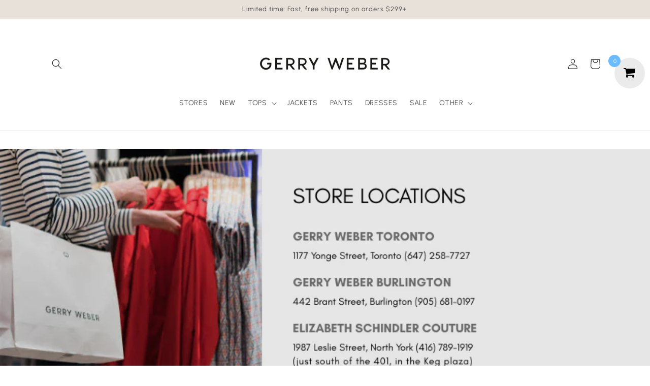

--- FILE ---
content_type: text/html; charset=utf-8
request_url: https://gerryweber.online/
body_size: 33315
content:
<!doctype html>
<html class="js" lang="en">
  <head>
    <meta charset="utf-8">
    <meta http-equiv="X-UA-Compatible" content="IE=edge">
    <meta name="viewport" content="width=device-width,initial-scale=1">
    <meta name="theme-color" content="">
    <link rel="canonical" href="https://gerryweber.online/"><link rel="preconnect" href="https://fonts.shopifycdn.com" crossorigin><title>
      Gerry Weber Canada Online Store
 &ndash; GERRY WEBER</title>

    
      <meta name="description" content="Welcome to the Gerry Weber Canada store! Visit us in store or shop online. Large selection of new arrivals. Sale on selected items. Shipping from Toronto to anywhere in Canada.">
    

    

<meta property="og:site_name" content="GERRY WEBER">
<meta property="og:url" content="https://gerryweber.online/">
<meta property="og:title" content="Gerry Weber Canada Online Store">
<meta property="og:type" content="website">
<meta property="og:description" content="Welcome to the Gerry Weber Canada store! Visit us in store or shop online. Large selection of new arrivals. Sale on selected items. Shipping from Toronto to anywhere in Canada."><meta property="og:image" content="http://gerryweber.online/cdn/shop/files/IMG_3436_e39f55a9-3bb2-4d8b-9bea-f10d075cda9f.jpg?height=628&pad_color=ffffff&v=1754091567&width=1200">
  <meta property="og:image:secure_url" content="https://gerryweber.online/cdn/shop/files/IMG_3436_e39f55a9-3bb2-4d8b-9bea-f10d075cda9f.jpg?height=628&pad_color=ffffff&v=1754091567&width=1200">
  <meta property="og:image:width" content="1200">
  <meta property="og:image:height" content="628"><meta name="twitter:card" content="summary_large_image">
<meta name="twitter:title" content="Gerry Weber Canada Online Store">
<meta name="twitter:description" content="Welcome to the Gerry Weber Canada store! Visit us in store or shop online. Large selection of new arrivals. Sale on selected items. Shipping from Toronto to anywhere in Canada.">


    <script src="//gerryweber.online/cdn/shop/t/28/assets/constants.js?v=132983761750457495441750110169" defer="defer"></script>
    <script src="//gerryweber.online/cdn/shop/t/28/assets/pubsub.js?v=25310214064522200911750110170" defer="defer"></script>
    <script src="//gerryweber.online/cdn/shop/t/28/assets/global.js?v=7301445359237545521753953960" defer="defer"></script>
    <script src="//gerryweber.online/cdn/shop/t/28/assets/details-disclosure.js?v=13653116266235556501750110169" defer="defer"></script>
    <script src="//gerryweber.online/cdn/shop/t/28/assets/details-modal.js?v=25581673532751508451750110169" defer="defer"></script>
    <script src="//gerryweber.online/cdn/shop/t/28/assets/search-form.js?v=133129549252120666541750110170" defer="defer"></script><script src="//gerryweber.online/cdn/shop/t/28/assets/animations.js?v=88693664871331136111750110168" defer="defer"></script><script>window.performance && window.performance.mark && window.performance.mark('shopify.content_for_header.start');</script><meta name="google-site-verification" content="IKLAz79EGL0c0l-V3tg0Sqg_QhAJPRg5159vO2qZzUU">
<meta id="shopify-digital-wallet" name="shopify-digital-wallet" content="/22042613/digital_wallets/dialog">
<meta name="shopify-checkout-api-token" content="49f26c11981116745fe61ea4806c091c">
<script async="async" src="/checkouts/internal/preloads.js?locale=en-CA"></script>
<link rel="preconnect" href="https://shop.app" crossorigin="anonymous">
<script async="async" src="https://shop.app/checkouts/internal/preloads.js?locale=en-CA&shop_id=22042613" crossorigin="anonymous"></script>
<script id="apple-pay-shop-capabilities" type="application/json">{"shopId":22042613,"countryCode":"CA","currencyCode":"CAD","merchantCapabilities":["supports3DS"],"merchantId":"gid:\/\/shopify\/Shop\/22042613","merchantName":"GERRY WEBER","requiredBillingContactFields":["postalAddress","email"],"requiredShippingContactFields":["postalAddress","email"],"shippingType":"shipping","supportedNetworks":["visa","masterCard","amex","discover","interac","jcb"],"total":{"type":"pending","label":"GERRY WEBER","amount":"1.00"},"shopifyPaymentsEnabled":true,"supportsSubscriptions":true}</script>
<script id="shopify-features" type="application/json">{"accessToken":"49f26c11981116745fe61ea4806c091c","betas":["rich-media-storefront-analytics"],"domain":"gerryweber.online","predictiveSearch":true,"shopId":22042613,"locale":"en"}</script>
<script>var Shopify = Shopify || {};
Shopify.shop = "gerryweber.myshopify.com";
Shopify.locale = "en";
Shopify.currency = {"active":"CAD","rate":"1.0"};
Shopify.country = "CA";
Shopify.theme = {"name":"Updated copy of Dawn","id":178537333011,"schema_name":"Dawn","schema_version":"15.4.0","theme_store_id":887,"role":"main"};
Shopify.theme.handle = "null";
Shopify.theme.style = {"id":null,"handle":null};
Shopify.cdnHost = "gerryweber.online/cdn";
Shopify.routes = Shopify.routes || {};
Shopify.routes.root = "/";</script>
<script type="module">!function(o){(o.Shopify=o.Shopify||{}).modules=!0}(window);</script>
<script>!function(o){function n(){var o=[];function n(){o.push(Array.prototype.slice.apply(arguments))}return n.q=o,n}var t=o.Shopify=o.Shopify||{};t.loadFeatures=n(),t.autoloadFeatures=n()}(window);</script>
<script>
  window.ShopifyPay = window.ShopifyPay || {};
  window.ShopifyPay.apiHost = "shop.app\/pay";
  window.ShopifyPay.redirectState = null;
</script>
<script id="shop-js-analytics" type="application/json">{"pageType":"index"}</script>
<script defer="defer" async type="module" src="//gerryweber.online/cdn/shopifycloud/shop-js/modules/v2/client.init-shop-cart-sync_BT-GjEfc.en.esm.js"></script>
<script defer="defer" async type="module" src="//gerryweber.online/cdn/shopifycloud/shop-js/modules/v2/chunk.common_D58fp_Oc.esm.js"></script>
<script defer="defer" async type="module" src="//gerryweber.online/cdn/shopifycloud/shop-js/modules/v2/chunk.modal_xMitdFEc.esm.js"></script>
<script type="module">
  await import("//gerryweber.online/cdn/shopifycloud/shop-js/modules/v2/client.init-shop-cart-sync_BT-GjEfc.en.esm.js");
await import("//gerryweber.online/cdn/shopifycloud/shop-js/modules/v2/chunk.common_D58fp_Oc.esm.js");
await import("//gerryweber.online/cdn/shopifycloud/shop-js/modules/v2/chunk.modal_xMitdFEc.esm.js");

  window.Shopify.SignInWithShop?.initShopCartSync?.({"fedCMEnabled":true,"windoidEnabled":true});

</script>
<script>
  window.Shopify = window.Shopify || {};
  if (!window.Shopify.featureAssets) window.Shopify.featureAssets = {};
  window.Shopify.featureAssets['shop-js'] = {"shop-cart-sync":["modules/v2/client.shop-cart-sync_DZOKe7Ll.en.esm.js","modules/v2/chunk.common_D58fp_Oc.esm.js","modules/v2/chunk.modal_xMitdFEc.esm.js"],"init-fed-cm":["modules/v2/client.init-fed-cm_B6oLuCjv.en.esm.js","modules/v2/chunk.common_D58fp_Oc.esm.js","modules/v2/chunk.modal_xMitdFEc.esm.js"],"shop-cash-offers":["modules/v2/client.shop-cash-offers_D2sdYoxE.en.esm.js","modules/v2/chunk.common_D58fp_Oc.esm.js","modules/v2/chunk.modal_xMitdFEc.esm.js"],"shop-login-button":["modules/v2/client.shop-login-button_QeVjl5Y3.en.esm.js","modules/v2/chunk.common_D58fp_Oc.esm.js","modules/v2/chunk.modal_xMitdFEc.esm.js"],"pay-button":["modules/v2/client.pay-button_DXTOsIq6.en.esm.js","modules/v2/chunk.common_D58fp_Oc.esm.js","modules/v2/chunk.modal_xMitdFEc.esm.js"],"shop-button":["modules/v2/client.shop-button_DQZHx9pm.en.esm.js","modules/v2/chunk.common_D58fp_Oc.esm.js","modules/v2/chunk.modal_xMitdFEc.esm.js"],"avatar":["modules/v2/client.avatar_BTnouDA3.en.esm.js"],"init-windoid":["modules/v2/client.init-windoid_CR1B-cfM.en.esm.js","modules/v2/chunk.common_D58fp_Oc.esm.js","modules/v2/chunk.modal_xMitdFEc.esm.js"],"init-shop-for-new-customer-accounts":["modules/v2/client.init-shop-for-new-customer-accounts_C_vY_xzh.en.esm.js","modules/v2/client.shop-login-button_QeVjl5Y3.en.esm.js","modules/v2/chunk.common_D58fp_Oc.esm.js","modules/v2/chunk.modal_xMitdFEc.esm.js"],"init-shop-email-lookup-coordinator":["modules/v2/client.init-shop-email-lookup-coordinator_BI7n9ZSv.en.esm.js","modules/v2/chunk.common_D58fp_Oc.esm.js","modules/v2/chunk.modal_xMitdFEc.esm.js"],"init-shop-cart-sync":["modules/v2/client.init-shop-cart-sync_BT-GjEfc.en.esm.js","modules/v2/chunk.common_D58fp_Oc.esm.js","modules/v2/chunk.modal_xMitdFEc.esm.js"],"shop-toast-manager":["modules/v2/client.shop-toast-manager_DiYdP3xc.en.esm.js","modules/v2/chunk.common_D58fp_Oc.esm.js","modules/v2/chunk.modal_xMitdFEc.esm.js"],"init-customer-accounts":["modules/v2/client.init-customer-accounts_D9ZNqS-Q.en.esm.js","modules/v2/client.shop-login-button_QeVjl5Y3.en.esm.js","modules/v2/chunk.common_D58fp_Oc.esm.js","modules/v2/chunk.modal_xMitdFEc.esm.js"],"init-customer-accounts-sign-up":["modules/v2/client.init-customer-accounts-sign-up_iGw4briv.en.esm.js","modules/v2/client.shop-login-button_QeVjl5Y3.en.esm.js","modules/v2/chunk.common_D58fp_Oc.esm.js","modules/v2/chunk.modal_xMitdFEc.esm.js"],"shop-follow-button":["modules/v2/client.shop-follow-button_CqMgW2wH.en.esm.js","modules/v2/chunk.common_D58fp_Oc.esm.js","modules/v2/chunk.modal_xMitdFEc.esm.js"],"checkout-modal":["modules/v2/client.checkout-modal_xHeaAweL.en.esm.js","modules/v2/chunk.common_D58fp_Oc.esm.js","modules/v2/chunk.modal_xMitdFEc.esm.js"],"shop-login":["modules/v2/client.shop-login_D91U-Q7h.en.esm.js","modules/v2/chunk.common_D58fp_Oc.esm.js","modules/v2/chunk.modal_xMitdFEc.esm.js"],"lead-capture":["modules/v2/client.lead-capture_BJmE1dJe.en.esm.js","modules/v2/chunk.common_D58fp_Oc.esm.js","modules/v2/chunk.modal_xMitdFEc.esm.js"],"payment-terms":["modules/v2/client.payment-terms_Ci9AEqFq.en.esm.js","modules/v2/chunk.common_D58fp_Oc.esm.js","modules/v2/chunk.modal_xMitdFEc.esm.js"]};
</script>
<script>(function() {
  var isLoaded = false;
  function asyncLoad() {
    if (isLoaded) return;
    isLoaded = true;
    var urls = ["https:\/\/acdn.goldendev.win\/shopify\/add-to-cart\/js\/add-to-cart.js?shop=gerryweber.myshopify.com"];
    for (var i = 0; i < urls.length; i++) {
      var s = document.createElement('script');
      s.type = 'text/javascript';
      s.async = true;
      s.src = urls[i];
      var x = document.getElementsByTagName('script')[0];
      x.parentNode.insertBefore(s, x);
    }
  };
  if(window.attachEvent) {
    window.attachEvent('onload', asyncLoad);
  } else {
    window.addEventListener('load', asyncLoad, false);
  }
})();</script>
<script id="__st">var __st={"a":22042613,"offset":-18000,"reqid":"9ac24003-e959-4321-8b19-c19c8d96c217-1769268001","pageurl":"gerryweber.online\/","u":"8abcd2824b11","p":"home"};</script>
<script>window.ShopifyPaypalV4VisibilityTracking = true;</script>
<script id="form-persister">!function(){'use strict';const t='contact',e='new_comment',n=[[t,t],['blogs',e],['comments',e],[t,'customer']],o='password',r='form_key',c=['recaptcha-v3-token','g-recaptcha-response','h-captcha-response',o],s=()=>{try{return window.sessionStorage}catch{return}},i='__shopify_v',u=t=>t.elements[r],a=function(){const t=[...n].map((([t,e])=>`form[action*='/${t}']:not([data-nocaptcha='true']) input[name='form_type'][value='${e}']`)).join(',');var e;return e=t,()=>e?[...document.querySelectorAll(e)].map((t=>t.form)):[]}();function m(t){const e=u(t);a().includes(t)&&(!e||!e.value)&&function(t){try{if(!s())return;!function(t){const e=s();if(!e)return;const n=u(t);if(!n)return;const o=n.value;o&&e.removeItem(o)}(t);const e=Array.from(Array(32),(()=>Math.random().toString(36)[2])).join('');!function(t,e){u(t)||t.append(Object.assign(document.createElement('input'),{type:'hidden',name:r})),t.elements[r].value=e}(t,e),function(t,e){const n=s();if(!n)return;const r=[...t.querySelectorAll(`input[type='${o}']`)].map((({name:t})=>t)),u=[...c,...r],a={};for(const[o,c]of new FormData(t).entries())u.includes(o)||(a[o]=c);n.setItem(e,JSON.stringify({[i]:1,action:t.action,data:a}))}(t,e)}catch(e){console.error('failed to persist form',e)}}(t)}const f=t=>{if('true'===t.dataset.persistBound)return;const e=function(t,e){const n=function(t){return'function'==typeof t.submit?t.submit:HTMLFormElement.prototype.submit}(t).bind(t);return function(){let t;return()=>{t||(t=!0,(()=>{try{e(),n()}catch(t){(t=>{console.error('form submit failed',t)})(t)}})(),setTimeout((()=>t=!1),250))}}()}(t,(()=>{m(t)}));!function(t,e){if('function'==typeof t.submit&&'function'==typeof e)try{t.submit=e}catch{}}(t,e),t.addEventListener('submit',(t=>{t.preventDefault(),e()})),t.dataset.persistBound='true'};!function(){function t(t){const e=(t=>{const e=t.target;return e instanceof HTMLFormElement?e:e&&e.form})(t);e&&m(e)}document.addEventListener('submit',t),document.addEventListener('DOMContentLoaded',(()=>{const e=a();for(const t of e)f(t);var n;n=document.body,new window.MutationObserver((t=>{for(const e of t)if('childList'===e.type&&e.addedNodes.length)for(const t of e.addedNodes)1===t.nodeType&&'FORM'===t.tagName&&a().includes(t)&&f(t)})).observe(n,{childList:!0,subtree:!0,attributes:!1}),document.removeEventListener('submit',t)}))}()}();</script>
<script integrity="sha256-4kQ18oKyAcykRKYeNunJcIwy7WH5gtpwJnB7kiuLZ1E=" data-source-attribution="shopify.loadfeatures" defer="defer" src="//gerryweber.online/cdn/shopifycloud/storefront/assets/storefront/load_feature-a0a9edcb.js" crossorigin="anonymous"></script>
<script crossorigin="anonymous" defer="defer" src="//gerryweber.online/cdn/shopifycloud/storefront/assets/shopify_pay/storefront-65b4c6d7.js?v=20250812"></script>
<script data-source-attribution="shopify.dynamic_checkout.dynamic.init">var Shopify=Shopify||{};Shopify.PaymentButton=Shopify.PaymentButton||{isStorefrontPortableWallets:!0,init:function(){window.Shopify.PaymentButton.init=function(){};var t=document.createElement("script");t.src="https://gerryweber.online/cdn/shopifycloud/portable-wallets/latest/portable-wallets.en.js",t.type="module",document.head.appendChild(t)}};
</script>
<script data-source-attribution="shopify.dynamic_checkout.buyer_consent">
  function portableWalletsHideBuyerConsent(e){var t=document.getElementById("shopify-buyer-consent"),n=document.getElementById("shopify-subscription-policy-button");t&&n&&(t.classList.add("hidden"),t.setAttribute("aria-hidden","true"),n.removeEventListener("click",e))}function portableWalletsShowBuyerConsent(e){var t=document.getElementById("shopify-buyer-consent"),n=document.getElementById("shopify-subscription-policy-button");t&&n&&(t.classList.remove("hidden"),t.removeAttribute("aria-hidden"),n.addEventListener("click",e))}window.Shopify?.PaymentButton&&(window.Shopify.PaymentButton.hideBuyerConsent=portableWalletsHideBuyerConsent,window.Shopify.PaymentButton.showBuyerConsent=portableWalletsShowBuyerConsent);
</script>
<script data-source-attribution="shopify.dynamic_checkout.cart.bootstrap">document.addEventListener("DOMContentLoaded",(function(){function t(){return document.querySelector("shopify-accelerated-checkout-cart, shopify-accelerated-checkout")}if(t())Shopify.PaymentButton.init();else{new MutationObserver((function(e,n){t()&&(Shopify.PaymentButton.init(),n.disconnect())})).observe(document.body,{childList:!0,subtree:!0})}}));
</script>
<link id="shopify-accelerated-checkout-styles" rel="stylesheet" media="screen" href="https://gerryweber.online/cdn/shopifycloud/portable-wallets/latest/accelerated-checkout-backwards-compat.css" crossorigin="anonymous">
<style id="shopify-accelerated-checkout-cart">
        #shopify-buyer-consent {
  margin-top: 1em;
  display: inline-block;
  width: 100%;
}

#shopify-buyer-consent.hidden {
  display: none;
}

#shopify-subscription-policy-button {
  background: none;
  border: none;
  padding: 0;
  text-decoration: underline;
  font-size: inherit;
  cursor: pointer;
}

#shopify-subscription-policy-button::before {
  box-shadow: none;
}

      </style>
<script id="sections-script" data-sections="header" defer="defer" src="//gerryweber.online/cdn/shop/t/28/compiled_assets/scripts.js?v=10309"></script>
<script>window.performance && window.performance.mark && window.performance.mark('shopify.content_for_header.end');</script>


    <style data-shopify>
      @font-face {
  font-family: Urbanist;
  font-weight: 400;
  font-style: normal;
  font-display: swap;
  src: url("//gerryweber.online/cdn/fonts/urbanist/urbanist_n4.5f39b6cc8e2fb2c80ae3aed8eb44859d21d81e33.woff2") format("woff2"),
       url("//gerryweber.online/cdn/fonts/urbanist/urbanist_n4.714f864d1175b68f0fa5f770f7f8ac4c879be891.woff") format("woff");
}

      @font-face {
  font-family: Urbanist;
  font-weight: 700;
  font-style: normal;
  font-display: swap;
  src: url("//gerryweber.online/cdn/fonts/urbanist/urbanist_n7.6864a1afc49c5ce0c3bc1bd5e8b3f12350242a65.woff2") format("woff2"),
       url("//gerryweber.online/cdn/fonts/urbanist/urbanist_n7.612da29083b748d1cce532849a87a86935e9fdc7.woff") format("woff");
}

      @font-face {
  font-family: Urbanist;
  font-weight: 400;
  font-style: italic;
  font-display: swap;
  src: url("//gerryweber.online/cdn/fonts/urbanist/urbanist_i4.e14d8bb22880b3cb93a15ef0580fa203062f9079.woff2") format("woff2"),
       url("//gerryweber.online/cdn/fonts/urbanist/urbanist_i4.da1403265d3e2c19b65a4c701e5dfd86cd2d2a3b.woff") format("woff");
}

      @font-face {
  font-family: Urbanist;
  font-weight: 700;
  font-style: italic;
  font-display: swap;
  src: url("//gerryweber.online/cdn/fonts/urbanist/urbanist_i7.54a83d1364de37331c1b106d1378c758e809c241.woff2") format("woff2"),
       url("//gerryweber.online/cdn/fonts/urbanist/urbanist_i7.22e1f3cae8d98ca9c7aef94d2d3f4c884cec3925.woff") format("woff");
}

      @font-face {
  font-family: Urbanist;
  font-weight: 400;
  font-style: normal;
  font-display: swap;
  src: url("//gerryweber.online/cdn/fonts/urbanist/urbanist_n4.5f39b6cc8e2fb2c80ae3aed8eb44859d21d81e33.woff2") format("woff2"),
       url("//gerryweber.online/cdn/fonts/urbanist/urbanist_n4.714f864d1175b68f0fa5f770f7f8ac4c879be891.woff") format("woff");
}


      
        :root,
        .color-scheme-1 {
          --color-background: 255,255,255;
        
          --gradient-background: #ffffff;
        

        

        --color-foreground: 18,18,18;
        --color-background-contrast: 191,191,191;
        --color-shadow: 18,18,18;
        --color-button: 18,18,18;
        --color-button-text: 255,255,255;
        --color-secondary-button: 255,255,255;
        --color-secondary-button-text: 18,18,18;
        --color-link: 18,18,18;
        --color-badge-foreground: 18,18,18;
        --color-badge-background: 255,255,255;
        --color-badge-border: 18,18,18;
        --payment-terms-background-color: rgb(255 255 255);
      }
      
        
        .color-scheme-2 {
          --color-background: 231,225,218;
        
          --gradient-background: #e7e1da;
        

        

        --color-foreground: 73,73,73;
        --color-background-contrast: 181,162,141;
        --color-shadow: 18,18,18;
        --color-button: 18,18,18;
        --color-button-text: 243,243,243;
        --color-secondary-button: 231,225,218;
        --color-secondary-button-text: 18,18,18;
        --color-link: 18,18,18;
        --color-badge-foreground: 73,73,73;
        --color-badge-background: 231,225,218;
        --color-badge-border: 73,73,73;
        --payment-terms-background-color: rgb(231 225 218);
      }
      
        
        .color-scheme-3 {
          --color-background: 36,40,51;
        
          --gradient-background: #242833;
        

        

        --color-foreground: 255,255,255;
        --color-background-contrast: 47,52,66;
        --color-shadow: 18,18,18;
        --color-button: 255,255,255;
        --color-button-text: 0,0,0;
        --color-secondary-button: 36,40,51;
        --color-secondary-button-text: 255,255,255;
        --color-link: 255,255,255;
        --color-badge-foreground: 255,255,255;
        --color-badge-background: 36,40,51;
        --color-badge-border: 255,255,255;
        --payment-terms-background-color: rgb(36 40 51);
      }
      
        
        .color-scheme-4 {
          --color-background: 18,18,18;
        
          --gradient-background: #121212;
        

        

        --color-foreground: 255,255,255;
        --color-background-contrast: 146,146,146;
        --color-shadow: 18,18,18;
        --color-button: 255,255,255;
        --color-button-text: 18,18,18;
        --color-secondary-button: 18,18,18;
        --color-secondary-button-text: 255,255,255;
        --color-link: 255,255,255;
        --color-badge-foreground: 255,255,255;
        --color-badge-background: 18,18,18;
        --color-badge-border: 255,255,255;
        --payment-terms-background-color: rgb(18 18 18);
      }
      
        
        .color-scheme-5 {
          --color-background: 51,79,180;
        
          --gradient-background: #334fb4;
        

        

        --color-foreground: 255,255,255;
        --color-background-contrast: 23,35,81;
        --color-shadow: 18,18,18;
        --color-button: 255,255,255;
        --color-button-text: 51,79,180;
        --color-secondary-button: 51,79,180;
        --color-secondary-button-text: 255,255,255;
        --color-link: 255,255,255;
        --color-badge-foreground: 255,255,255;
        --color-badge-background: 51,79,180;
        --color-badge-border: 255,255,255;
        --payment-terms-background-color: rgb(51 79 180);
      }
      

      body, .color-scheme-1, .color-scheme-2, .color-scheme-3, .color-scheme-4, .color-scheme-5 {
        color: rgba(var(--color-foreground), 0.75);
        background-color: rgb(var(--color-background));
      }

      :root {
        --font-body-family: Urbanist, sans-serif;
        --font-body-style: normal;
        --font-body-weight: 400;
        --font-body-weight-bold: 700;

        --font-heading-family: Urbanist, sans-serif;
        --font-heading-style: normal;
        --font-heading-weight: 400;

        --font-body-scale: 1.0;
        --font-heading-scale: 1.0;

        --media-padding: px;
        --media-border-opacity: 0.05;
        --media-border-width: 1px;
        --media-radius: 0px;
        --media-shadow-opacity: 0.0;
        --media-shadow-horizontal-offset: 0px;
        --media-shadow-vertical-offset: 4px;
        --media-shadow-blur-radius: 5px;
        --media-shadow-visible: 0;

        --page-width: 120rem;
        --page-width-margin: 0rem;

        --product-card-image-padding: 0.0rem;
        --product-card-corner-radius: 0.0rem;
        --product-card-text-alignment: left;
        --product-card-border-width: 0.0rem;
        --product-card-border-opacity: 0.1;
        --product-card-shadow-opacity: 0.0;
        --product-card-shadow-visible: 0;
        --product-card-shadow-horizontal-offset: 0.0rem;
        --product-card-shadow-vertical-offset: 0.4rem;
        --product-card-shadow-blur-radius: 0.5rem;

        --collection-card-image-padding: 0.0rem;
        --collection-card-corner-radius: 0.0rem;
        --collection-card-text-alignment: left;
        --collection-card-border-width: 0.0rem;
        --collection-card-border-opacity: 0.1;
        --collection-card-shadow-opacity: 0.0;
        --collection-card-shadow-visible: 0;
        --collection-card-shadow-horizontal-offset: 0.0rem;
        --collection-card-shadow-vertical-offset: 0.4rem;
        --collection-card-shadow-blur-radius: 0.5rem;

        --blog-card-image-padding: 0.0rem;
        --blog-card-corner-radius: 0.0rem;
        --blog-card-text-alignment: left;
        --blog-card-border-width: 0.0rem;
        --blog-card-border-opacity: 0.1;
        --blog-card-shadow-opacity: 0.0;
        --blog-card-shadow-visible: 0;
        --blog-card-shadow-horizontal-offset: 0.0rem;
        --blog-card-shadow-vertical-offset: 0.4rem;
        --blog-card-shadow-blur-radius: 0.5rem;

        --badge-corner-radius: 4.0rem;

        --popup-border-width: 1px;
        --popup-border-opacity: 0.1;
        --popup-corner-radius: 0px;
        --popup-shadow-opacity: 0.05;
        --popup-shadow-horizontal-offset: 0px;
        --popup-shadow-vertical-offset: 4px;
        --popup-shadow-blur-radius: 5px;

        --drawer-border-width: 1px;
        --drawer-border-opacity: 0.1;
        --drawer-shadow-opacity: 0.0;
        --drawer-shadow-horizontal-offset: 0px;
        --drawer-shadow-vertical-offset: 4px;
        --drawer-shadow-blur-radius: 5px;

        --spacing-sections-desktop: 12px;
        --spacing-sections-mobile: 12px;

        --grid-desktop-vertical-spacing: 12px;
        --grid-desktop-horizontal-spacing: 12px;
        --grid-mobile-vertical-spacing: 6px;
        --grid-mobile-horizontal-spacing: 6px;

        --text-boxes-border-opacity: 0.1;
        --text-boxes-border-width: 0px;
        --text-boxes-radius: 0px;
        --text-boxes-shadow-opacity: 0.0;
        --text-boxes-shadow-visible: 0;
        --text-boxes-shadow-horizontal-offset: 0px;
        --text-boxes-shadow-vertical-offset: 4px;
        --text-boxes-shadow-blur-radius: 5px;

        --buttons-radius: 0px;
        --buttons-radius-outset: 0px;
        --buttons-border-width: 1px;
        --buttons-border-opacity: 1.0;
        --buttons-shadow-opacity: 0.0;
        --buttons-shadow-visible: 0;
        --buttons-shadow-horizontal-offset: 0px;
        --buttons-shadow-vertical-offset: 4px;
        --buttons-shadow-blur-radius: 5px;
        --buttons-border-offset: 0px;

        --inputs-radius: 0px;
        --inputs-border-width: 1px;
        --inputs-border-opacity: 0.55;
        --inputs-shadow-opacity: 0.0;
        --inputs-shadow-horizontal-offset: 0px;
        --inputs-margin-offset: 0px;
        --inputs-shadow-vertical-offset: 4px;
        --inputs-shadow-blur-radius: 5px;
        --inputs-radius-outset: 0px;

        --variant-pills-radius: 40px;
        --variant-pills-border-width: 1px;
        --variant-pills-border-opacity: 0.55;
        --variant-pills-shadow-opacity: 0.1;
        --variant-pills-shadow-horizontal-offset: 0px;
        --variant-pills-shadow-vertical-offset: 4px;
        --variant-pills-shadow-blur-radius: 5px;
      }

      *,
      *::before,
      *::after {
        box-sizing: inherit;
      }

      html {
        box-sizing: border-box;
        font-size: calc(var(--font-body-scale) * 62.5%);
        height: 100%;
      }

      body {
        display: grid;
        grid-template-rows: auto auto 1fr auto;
        grid-template-columns: 100%;
        min-height: 100%;
        margin: 0;
        font-size: 1.5rem;
        letter-spacing: 0.06rem;
        line-height: calc(1 + 0.8 / var(--font-body-scale));
        font-family: var(--font-body-family);
        font-style: var(--font-body-style);
        font-weight: var(--font-body-weight);
      }

      @media screen and (min-width: 750px) {
        body {
          font-size: 1.6rem;
        }
      }
    </style>

    <link href="//gerryweber.online/cdn/shop/t/28/assets/base.css?v=159841507637079171801750110168" rel="stylesheet" type="text/css" media="all" />
    <link rel="stylesheet" href="//gerryweber.online/cdn/shop/t/28/assets/component-cart-items.css?v=13033300910818915211753953959" media="print" onload="this.media='all'">
      <link rel="preload" as="font" href="//gerryweber.online/cdn/fonts/urbanist/urbanist_n4.5f39b6cc8e2fb2c80ae3aed8eb44859d21d81e33.woff2" type="font/woff2" crossorigin>
      

      <link rel="preload" as="font" href="//gerryweber.online/cdn/fonts/urbanist/urbanist_n4.5f39b6cc8e2fb2c80ae3aed8eb44859d21d81e33.woff2" type="font/woff2" crossorigin>
      
<link href="//gerryweber.online/cdn/shop/t/28/assets/component-localization-form.css?v=170315343355214948141750110168" rel="stylesheet" type="text/css" media="all" />
      <script src="//gerryweber.online/cdn/shop/t/28/assets/localization-form.js?v=144176611646395275351750110170" defer="defer"></script><link
        rel="stylesheet"
        href="//gerryweber.online/cdn/shop/t/28/assets/component-predictive-search.css?v=118923337488134913561750110168"
        media="print"
        onload="this.media='all'"
      ><script>
      if (Shopify.designMode) {
        document.documentElement.classList.add('shopify-design-mode');
      }
    </script>
  <!-- BEGIN app block: shopify://apps/add-to-cart-button/blocks/script-append/240c2684-721f-4128-8d32-4d6424731474 --><script>
	/**
	*	Add to cart script loader.
	*	version number: 4.0
	*	https://apps.shopify.com/add-to-cart
	*/
	(function(){
		var loadScript=function(a,b){var c=document.createElement("script");c.type="text/javascript",c.readyState?c.onreadystatechange=function(){("loaded"==c.readyState||"complete"==c.readyState)&&(c.onreadystatechange=null,b())}:c.onload=function(){b()},c.src=a,document.getElementsByTagName("head")[0].appendChild(c)};
		// Set variable to prevent the other loader from requesting the same resources
		window.addtc_button_app_block_loader = true;
		appendScriptUrl('gerryweber.myshopify.com');

		// get script url and append timestamp of last change
		function appendScriptUrl(shop) {

			var timeStamp = Math.floor(Date.now() / (1000*60*1));
			var timestampUrl = 'https://www.goldendev.win/shopify/add-to-cart/shop/status/'+shop+'.js?'+timeStamp;

			loadScript(timestampUrl, function() {
				// append app script
				if (typeof addtc_settings_updated == 'undefined') {
					console.log('settings are undefined');
					addtc_settings_updated = 'default-by-script';
				}
				var scriptUrl = "https://acdn.goldendev.win/shopify/add-to-cart/js/add-to-cart-script.js?shop="+shop+"&"+addtc_settings_updated;
				loadScript(scriptUrl, function(){});
			});
		}
	})();
</script>

<!-- END app block --><link href="https://monorail-edge.shopifysvc.com" rel="dns-prefetch">
<script>(function(){if ("sendBeacon" in navigator && "performance" in window) {try {var session_token_from_headers = performance.getEntriesByType('navigation')[0].serverTiming.find(x => x.name == '_s').description;} catch {var session_token_from_headers = undefined;}var session_cookie_matches = document.cookie.match(/_shopify_s=([^;]*)/);var session_token_from_cookie = session_cookie_matches && session_cookie_matches.length === 2 ? session_cookie_matches[1] : "";var session_token = session_token_from_headers || session_token_from_cookie || "";function handle_abandonment_event(e) {var entries = performance.getEntries().filter(function(entry) {return /monorail-edge.shopifysvc.com/.test(entry.name);});if (!window.abandonment_tracked && entries.length === 0) {window.abandonment_tracked = true;var currentMs = Date.now();var navigation_start = performance.timing.navigationStart;var payload = {shop_id: 22042613,url: window.location.href,navigation_start,duration: currentMs - navigation_start,session_token,page_type: "index"};window.navigator.sendBeacon("https://monorail-edge.shopifysvc.com/v1/produce", JSON.stringify({schema_id: "online_store_buyer_site_abandonment/1.1",payload: payload,metadata: {event_created_at_ms: currentMs,event_sent_at_ms: currentMs}}));}}window.addEventListener('pagehide', handle_abandonment_event);}}());</script>
<script id="web-pixels-manager-setup">(function e(e,d,r,n,o){if(void 0===o&&(o={}),!Boolean(null===(a=null===(i=window.Shopify)||void 0===i?void 0:i.analytics)||void 0===a?void 0:a.replayQueue)){var i,a;window.Shopify=window.Shopify||{};var t=window.Shopify;t.analytics=t.analytics||{};var s=t.analytics;s.replayQueue=[],s.publish=function(e,d,r){return s.replayQueue.push([e,d,r]),!0};try{self.performance.mark("wpm:start")}catch(e){}var l=function(){var e={modern:/Edge?\/(1{2}[4-9]|1[2-9]\d|[2-9]\d{2}|\d{4,})\.\d+(\.\d+|)|Firefox\/(1{2}[4-9]|1[2-9]\d|[2-9]\d{2}|\d{4,})\.\d+(\.\d+|)|Chrom(ium|e)\/(9{2}|\d{3,})\.\d+(\.\d+|)|(Maci|X1{2}).+ Version\/(15\.\d+|(1[6-9]|[2-9]\d|\d{3,})\.\d+)([,.]\d+|)( \(\w+\)|)( Mobile\/\w+|) Safari\/|Chrome.+OPR\/(9{2}|\d{3,})\.\d+\.\d+|(CPU[ +]OS|iPhone[ +]OS|CPU[ +]iPhone|CPU IPhone OS|CPU iPad OS)[ +]+(15[._]\d+|(1[6-9]|[2-9]\d|\d{3,})[._]\d+)([._]\d+|)|Android:?[ /-](13[3-9]|1[4-9]\d|[2-9]\d{2}|\d{4,})(\.\d+|)(\.\d+|)|Android.+Firefox\/(13[5-9]|1[4-9]\d|[2-9]\d{2}|\d{4,})\.\d+(\.\d+|)|Android.+Chrom(ium|e)\/(13[3-9]|1[4-9]\d|[2-9]\d{2}|\d{4,})\.\d+(\.\d+|)|SamsungBrowser\/([2-9]\d|\d{3,})\.\d+/,legacy:/Edge?\/(1[6-9]|[2-9]\d|\d{3,})\.\d+(\.\d+|)|Firefox\/(5[4-9]|[6-9]\d|\d{3,})\.\d+(\.\d+|)|Chrom(ium|e)\/(5[1-9]|[6-9]\d|\d{3,})\.\d+(\.\d+|)([\d.]+$|.*Safari\/(?![\d.]+ Edge\/[\d.]+$))|(Maci|X1{2}).+ Version\/(10\.\d+|(1[1-9]|[2-9]\d|\d{3,})\.\d+)([,.]\d+|)( \(\w+\)|)( Mobile\/\w+|) Safari\/|Chrome.+OPR\/(3[89]|[4-9]\d|\d{3,})\.\d+\.\d+|(CPU[ +]OS|iPhone[ +]OS|CPU[ +]iPhone|CPU IPhone OS|CPU iPad OS)[ +]+(10[._]\d+|(1[1-9]|[2-9]\d|\d{3,})[._]\d+)([._]\d+|)|Android:?[ /-](13[3-9]|1[4-9]\d|[2-9]\d{2}|\d{4,})(\.\d+|)(\.\d+|)|Mobile Safari.+OPR\/([89]\d|\d{3,})\.\d+\.\d+|Android.+Firefox\/(13[5-9]|1[4-9]\d|[2-9]\d{2}|\d{4,})\.\d+(\.\d+|)|Android.+Chrom(ium|e)\/(13[3-9]|1[4-9]\d|[2-9]\d{2}|\d{4,})\.\d+(\.\d+|)|Android.+(UC? ?Browser|UCWEB|U3)[ /]?(15\.([5-9]|\d{2,})|(1[6-9]|[2-9]\d|\d{3,})\.\d+)\.\d+|SamsungBrowser\/(5\.\d+|([6-9]|\d{2,})\.\d+)|Android.+MQ{2}Browser\/(14(\.(9|\d{2,})|)|(1[5-9]|[2-9]\d|\d{3,})(\.\d+|))(\.\d+|)|K[Aa][Ii]OS\/(3\.\d+|([4-9]|\d{2,})\.\d+)(\.\d+|)/},d=e.modern,r=e.legacy,n=navigator.userAgent;return n.match(d)?"modern":n.match(r)?"legacy":"unknown"}(),u="modern"===l?"modern":"legacy",c=(null!=n?n:{modern:"",legacy:""})[u],f=function(e){return[e.baseUrl,"/wpm","/b",e.hashVersion,"modern"===e.buildTarget?"m":"l",".js"].join("")}({baseUrl:d,hashVersion:r,buildTarget:u}),m=function(e){var d=e.version,r=e.bundleTarget,n=e.surface,o=e.pageUrl,i=e.monorailEndpoint;return{emit:function(e){var a=e.status,t=e.errorMsg,s=(new Date).getTime(),l=JSON.stringify({metadata:{event_sent_at_ms:s},events:[{schema_id:"web_pixels_manager_load/3.1",payload:{version:d,bundle_target:r,page_url:o,status:a,surface:n,error_msg:t},metadata:{event_created_at_ms:s}}]});if(!i)return console&&console.warn&&console.warn("[Web Pixels Manager] No Monorail endpoint provided, skipping logging."),!1;try{return self.navigator.sendBeacon.bind(self.navigator)(i,l)}catch(e){}var u=new XMLHttpRequest;try{return u.open("POST",i,!0),u.setRequestHeader("Content-Type","text/plain"),u.send(l),!0}catch(e){return console&&console.warn&&console.warn("[Web Pixels Manager] Got an unhandled error while logging to Monorail."),!1}}}}({version:r,bundleTarget:l,surface:e.surface,pageUrl:self.location.href,monorailEndpoint:e.monorailEndpoint});try{o.browserTarget=l,function(e){var d=e.src,r=e.async,n=void 0===r||r,o=e.onload,i=e.onerror,a=e.sri,t=e.scriptDataAttributes,s=void 0===t?{}:t,l=document.createElement("script"),u=document.querySelector("head"),c=document.querySelector("body");if(l.async=n,l.src=d,a&&(l.integrity=a,l.crossOrigin="anonymous"),s)for(var f in s)if(Object.prototype.hasOwnProperty.call(s,f))try{l.dataset[f]=s[f]}catch(e){}if(o&&l.addEventListener("load",o),i&&l.addEventListener("error",i),u)u.appendChild(l);else{if(!c)throw new Error("Did not find a head or body element to append the script");c.appendChild(l)}}({src:f,async:!0,onload:function(){if(!function(){var e,d;return Boolean(null===(d=null===(e=window.Shopify)||void 0===e?void 0:e.analytics)||void 0===d?void 0:d.initialized)}()){var d=window.webPixelsManager.init(e)||void 0;if(d){var r=window.Shopify.analytics;r.replayQueue.forEach((function(e){var r=e[0],n=e[1],o=e[2];d.publishCustomEvent(r,n,o)})),r.replayQueue=[],r.publish=d.publishCustomEvent,r.visitor=d.visitor,r.initialized=!0}}},onerror:function(){return m.emit({status:"failed",errorMsg:"".concat(f," has failed to load")})},sri:function(e){var d=/^sha384-[A-Za-z0-9+/=]+$/;return"string"==typeof e&&d.test(e)}(c)?c:"",scriptDataAttributes:o}),m.emit({status:"loading"})}catch(e){m.emit({status:"failed",errorMsg:(null==e?void 0:e.message)||"Unknown error"})}}})({shopId: 22042613,storefrontBaseUrl: "https://gerryweber.online",extensionsBaseUrl: "https://extensions.shopifycdn.com/cdn/shopifycloud/web-pixels-manager",monorailEndpoint: "https://monorail-edge.shopifysvc.com/unstable/produce_batch",surface: "storefront-renderer",enabledBetaFlags: ["2dca8a86"],webPixelsConfigList: [{"id":"1714782483","configuration":"{\"shopID\": \"68343\"}","eventPayloadVersion":"v1","runtimeContext":"STRICT","scriptVersion":"d22b5691c62682d22357c5bcbea63a2b","type":"APP","apiClientId":3780451,"privacyPurposes":["ANALYTICS","MARKETING","SALE_OF_DATA"],"dataSharingAdjustments":{"protectedCustomerApprovalScopes":["read_customer_email","read_customer_name","read_customer_personal_data","read_customer_phone"]}},{"id":"810615059","configuration":"{\"config\":\"{\\\"google_tag_ids\\\":[\\\"G-4RSRQB7DYY\\\",\\\"AW-783768376\\\",\\\"GT-NGPQBD3\\\"],\\\"target_country\\\":\\\"CA\\\",\\\"gtag_events\\\":[{\\\"type\\\":\\\"search\\\",\\\"action_label\\\":[\\\"G-4RSRQB7DYY\\\",\\\"AW-783768376\\\/F8JDCOzKmOUDELi23fUC\\\",\\\"G-Y91T0T91TX\\\"]},{\\\"type\\\":\\\"begin_checkout\\\",\\\"action_label\\\":[\\\"G-4RSRQB7DYY\\\",\\\"AW-783768376\\\/iiTWCOnKmOUDELi23fUC\\\",\\\"G-Y91T0T91TX\\\"]},{\\\"type\\\":\\\"view_item\\\",\\\"action_label\\\":[\\\"G-4RSRQB7DYY\\\",\\\"AW-783768376\\\/4IQCCOPKmOUDELi23fUC\\\",\\\"MC-BWCXQLM4S0\\\",\\\"G-Y91T0T91TX\\\"]},{\\\"type\\\":\\\"purchase\\\",\\\"action_label\\\":[\\\"G-4RSRQB7DYY\\\",\\\"AW-783768376\\\/orl6CODKmOUDELi23fUC\\\",\\\"MC-BWCXQLM4S0\\\",\\\"G-Y91T0T91TX\\\"]},{\\\"type\\\":\\\"page_view\\\",\\\"action_label\\\":[\\\"G-4RSRQB7DYY\\\",\\\"AW-783768376\\\/vUbzCN3KmOUDELi23fUC\\\",\\\"MC-BWCXQLM4S0\\\",\\\"G-Y91T0T91TX\\\"]},{\\\"type\\\":\\\"add_payment_info\\\",\\\"action_label\\\":[\\\"G-4RSRQB7DYY\\\",\\\"AW-783768376\\\/7qfoCO_KmOUDELi23fUC\\\",\\\"G-Y91T0T91TX\\\"]},{\\\"type\\\":\\\"add_to_cart\\\",\\\"action_label\\\":[\\\"G-4RSRQB7DYY\\\",\\\"AW-783768376\\\/ovtOCObKmOUDELi23fUC\\\",\\\"G-Y91T0T91TX\\\"]}],\\\"enable_monitoring_mode\\\":false}\"}","eventPayloadVersion":"v1","runtimeContext":"OPEN","scriptVersion":"b2a88bafab3e21179ed38636efcd8a93","type":"APP","apiClientId":1780363,"privacyPurposes":[],"dataSharingAdjustments":{"protectedCustomerApprovalScopes":["read_customer_address","read_customer_email","read_customer_name","read_customer_personal_data","read_customer_phone"]}},{"id":"324960531","configuration":"{\"pixel_id\":\"1086335181723219\",\"pixel_type\":\"facebook_pixel\",\"metaapp_system_user_token\":\"-\"}","eventPayloadVersion":"v1","runtimeContext":"OPEN","scriptVersion":"ca16bc87fe92b6042fbaa3acc2fbdaa6","type":"APP","apiClientId":2329312,"privacyPurposes":["ANALYTICS","MARKETING","SALE_OF_DATA"],"dataSharingAdjustments":{"protectedCustomerApprovalScopes":["read_customer_address","read_customer_email","read_customer_name","read_customer_personal_data","read_customer_phone"]}},{"id":"129073427","configuration":"{\"accountID\":\"234\"}","eventPayloadVersion":"v1","runtimeContext":"STRICT","scriptVersion":"2889223a3d2c43a62baf8b0e211f336c","type":"APP","apiClientId":9892134913,"privacyPurposes":["ANALYTICS","MARKETING","SALE_OF_DATA"],"dataSharingAdjustments":{"protectedCustomerApprovalScopes":[]}},{"id":"shopify-app-pixel","configuration":"{}","eventPayloadVersion":"v1","runtimeContext":"STRICT","scriptVersion":"0450","apiClientId":"shopify-pixel","type":"APP","privacyPurposes":["ANALYTICS","MARKETING"]},{"id":"shopify-custom-pixel","eventPayloadVersion":"v1","runtimeContext":"LAX","scriptVersion":"0450","apiClientId":"shopify-pixel","type":"CUSTOM","privacyPurposes":["ANALYTICS","MARKETING"]}],isMerchantRequest: false,initData: {"shop":{"name":"GERRY WEBER","paymentSettings":{"currencyCode":"CAD"},"myshopifyDomain":"gerryweber.myshopify.com","countryCode":"CA","storefrontUrl":"https:\/\/gerryweber.online"},"customer":null,"cart":null,"checkout":null,"productVariants":[],"purchasingCompany":null},},"https://gerryweber.online/cdn","fcfee988w5aeb613cpc8e4bc33m6693e112",{"modern":"","legacy":""},{"shopId":"22042613","storefrontBaseUrl":"https:\/\/gerryweber.online","extensionBaseUrl":"https:\/\/extensions.shopifycdn.com\/cdn\/shopifycloud\/web-pixels-manager","surface":"storefront-renderer","enabledBetaFlags":"[\"2dca8a86\"]","isMerchantRequest":"false","hashVersion":"fcfee988w5aeb613cpc8e4bc33m6693e112","publish":"custom","events":"[[\"page_viewed\",{}]]"});</script><script>
  window.ShopifyAnalytics = window.ShopifyAnalytics || {};
  window.ShopifyAnalytics.meta = window.ShopifyAnalytics.meta || {};
  window.ShopifyAnalytics.meta.currency = 'CAD';
  var meta = {"page":{"pageType":"home","requestId":"9ac24003-e959-4321-8b19-c19c8d96c217-1769268001"}};
  for (var attr in meta) {
    window.ShopifyAnalytics.meta[attr] = meta[attr];
  }
</script>
<script class="analytics">
  (function () {
    var customDocumentWrite = function(content) {
      var jquery = null;

      if (window.jQuery) {
        jquery = window.jQuery;
      } else if (window.Checkout && window.Checkout.$) {
        jquery = window.Checkout.$;
      }

      if (jquery) {
        jquery('body').append(content);
      }
    };

    var hasLoggedConversion = function(token) {
      if (token) {
        return document.cookie.indexOf('loggedConversion=' + token) !== -1;
      }
      return false;
    }

    var setCookieIfConversion = function(token) {
      if (token) {
        var twoMonthsFromNow = new Date(Date.now());
        twoMonthsFromNow.setMonth(twoMonthsFromNow.getMonth() + 2);

        document.cookie = 'loggedConversion=' + token + '; expires=' + twoMonthsFromNow;
      }
    }

    var trekkie = window.ShopifyAnalytics.lib = window.trekkie = window.trekkie || [];
    if (trekkie.integrations) {
      return;
    }
    trekkie.methods = [
      'identify',
      'page',
      'ready',
      'track',
      'trackForm',
      'trackLink'
    ];
    trekkie.factory = function(method) {
      return function() {
        var args = Array.prototype.slice.call(arguments);
        args.unshift(method);
        trekkie.push(args);
        return trekkie;
      };
    };
    for (var i = 0; i < trekkie.methods.length; i++) {
      var key = trekkie.methods[i];
      trekkie[key] = trekkie.factory(key);
    }
    trekkie.load = function(config) {
      trekkie.config = config || {};
      trekkie.config.initialDocumentCookie = document.cookie;
      var first = document.getElementsByTagName('script')[0];
      var script = document.createElement('script');
      script.type = 'text/javascript';
      script.onerror = function(e) {
        var scriptFallback = document.createElement('script');
        scriptFallback.type = 'text/javascript';
        scriptFallback.onerror = function(error) {
                var Monorail = {
      produce: function produce(monorailDomain, schemaId, payload) {
        var currentMs = new Date().getTime();
        var event = {
          schema_id: schemaId,
          payload: payload,
          metadata: {
            event_created_at_ms: currentMs,
            event_sent_at_ms: currentMs
          }
        };
        return Monorail.sendRequest("https://" + monorailDomain + "/v1/produce", JSON.stringify(event));
      },
      sendRequest: function sendRequest(endpointUrl, payload) {
        // Try the sendBeacon API
        if (window && window.navigator && typeof window.navigator.sendBeacon === 'function' && typeof window.Blob === 'function' && !Monorail.isIos12()) {
          var blobData = new window.Blob([payload], {
            type: 'text/plain'
          });

          if (window.navigator.sendBeacon(endpointUrl, blobData)) {
            return true;
          } // sendBeacon was not successful

        } // XHR beacon

        var xhr = new XMLHttpRequest();

        try {
          xhr.open('POST', endpointUrl);
          xhr.setRequestHeader('Content-Type', 'text/plain');
          xhr.send(payload);
        } catch (e) {
          console.log(e);
        }

        return false;
      },
      isIos12: function isIos12() {
        return window.navigator.userAgent.lastIndexOf('iPhone; CPU iPhone OS 12_') !== -1 || window.navigator.userAgent.lastIndexOf('iPad; CPU OS 12_') !== -1;
      }
    };
    Monorail.produce('monorail-edge.shopifysvc.com',
      'trekkie_storefront_load_errors/1.1',
      {shop_id: 22042613,
      theme_id: 178537333011,
      app_name: "storefront",
      context_url: window.location.href,
      source_url: "//gerryweber.online/cdn/s/trekkie.storefront.8d95595f799fbf7e1d32231b9a28fd43b70c67d3.min.js"});

        };
        scriptFallback.async = true;
        scriptFallback.src = '//gerryweber.online/cdn/s/trekkie.storefront.8d95595f799fbf7e1d32231b9a28fd43b70c67d3.min.js';
        first.parentNode.insertBefore(scriptFallback, first);
      };
      script.async = true;
      script.src = '//gerryweber.online/cdn/s/trekkie.storefront.8d95595f799fbf7e1d32231b9a28fd43b70c67d3.min.js';
      first.parentNode.insertBefore(script, first);
    };
    trekkie.load(
      {"Trekkie":{"appName":"storefront","development":false,"defaultAttributes":{"shopId":22042613,"isMerchantRequest":null,"themeId":178537333011,"themeCityHash":"14959162719155084779","contentLanguage":"en","currency":"CAD","eventMetadataId":"8c99daba-5119-4ec7-9f11-54945081c8d6"},"isServerSideCookieWritingEnabled":true,"monorailRegion":"shop_domain","enabledBetaFlags":["65f19447"]},"Session Attribution":{},"S2S":{"facebookCapiEnabled":true,"source":"trekkie-storefront-renderer","apiClientId":580111}}
    );

    var loaded = false;
    trekkie.ready(function() {
      if (loaded) return;
      loaded = true;

      window.ShopifyAnalytics.lib = window.trekkie;

      var originalDocumentWrite = document.write;
      document.write = customDocumentWrite;
      try { window.ShopifyAnalytics.merchantGoogleAnalytics.call(this); } catch(error) {};
      document.write = originalDocumentWrite;

      window.ShopifyAnalytics.lib.page(null,{"pageType":"home","requestId":"9ac24003-e959-4321-8b19-c19c8d96c217-1769268001","shopifyEmitted":true});

      var match = window.location.pathname.match(/checkouts\/(.+)\/(thank_you|post_purchase)/)
      var token = match? match[1]: undefined;
      if (!hasLoggedConversion(token)) {
        setCookieIfConversion(token);
        
      }
    });


        var eventsListenerScript = document.createElement('script');
        eventsListenerScript.async = true;
        eventsListenerScript.src = "//gerryweber.online/cdn/shopifycloud/storefront/assets/shop_events_listener-3da45d37.js";
        document.getElementsByTagName('head')[0].appendChild(eventsListenerScript);

})();</script>
  <script>
  if (!window.ga || (window.ga && typeof window.ga !== 'function')) {
    window.ga = function ga() {
      (window.ga.q = window.ga.q || []).push(arguments);
      if (window.Shopify && window.Shopify.analytics && typeof window.Shopify.analytics.publish === 'function') {
        window.Shopify.analytics.publish("ga_stub_called", {}, {sendTo: "google_osp_migration"});
      }
      console.error("Shopify's Google Analytics stub called with:", Array.from(arguments), "\nSee https://help.shopify.com/manual/promoting-marketing/pixels/pixel-migration#google for more information.");
    };
    if (window.Shopify && window.Shopify.analytics && typeof window.Shopify.analytics.publish === 'function') {
      window.Shopify.analytics.publish("ga_stub_initialized", {}, {sendTo: "google_osp_migration"});
    }
  }
</script>
<script
  defer
  src="https://gerryweber.online/cdn/shopifycloud/perf-kit/shopify-perf-kit-3.0.4.min.js"
  data-application="storefront-renderer"
  data-shop-id="22042613"
  data-render-region="gcp-us-central1"
  data-page-type="index"
  data-theme-instance-id="178537333011"
  data-theme-name="Dawn"
  data-theme-version="15.4.0"
  data-monorail-region="shop_domain"
  data-resource-timing-sampling-rate="10"
  data-shs="true"
  data-shs-beacon="true"
  data-shs-export-with-fetch="true"
  data-shs-logs-sample-rate="1"
  data-shs-beacon-endpoint="https://gerryweber.online/api/collect"
></script>
</head>

  <body class="gradient">
    <a class="skip-to-content-link button visually-hidden" href="#MainContent">
      Skip to content
    </a><!-- BEGIN sections: header-group -->
<div id="shopify-section-sections--24709592482067__announcement-bar" class="shopify-section shopify-section-group-header-group announcement-bar-section"><link href="//gerryweber.online/cdn/shop/t/28/assets/component-slideshow.css?v=17933591812325749411750110169" rel="stylesheet" type="text/css" media="all" />
<link href="//gerryweber.online/cdn/shop/t/28/assets/component-slider.css?v=14039311878856620671750110169" rel="stylesheet" type="text/css" media="all" />


<div
  class="utility-bar color-scheme-2 gradient header-localization"
>
  <div class="page-width utility-bar__grid utility-bar__grid--3-col"><div
        class="announcement-bar"
        role="region"
        aria-label="Announcement"
        
      ><p class="announcement-bar__message h5">
            <span>Limited time: Fast, free shipping on orders $299+</span></p></div><div class="localization-wrapper">
</div>
  </div>
</div>


</div><div id="shopify-section-sections--24709592482067__header" class="shopify-section shopify-section-group-header-group section-header"><link rel="stylesheet" href="//gerryweber.online/cdn/shop/t/28/assets/component-list-menu.css?v=151968516119678728991750110168" media="print" onload="this.media='all'">
<link rel="stylesheet" href="//gerryweber.online/cdn/shop/t/28/assets/component-search.css?v=165164710990765432851750110168" media="print" onload="this.media='all'">
<link rel="stylesheet" href="//gerryweber.online/cdn/shop/t/28/assets/component-menu-drawer.css?v=147478906057189667651750110168" media="print" onload="this.media='all'">
<link
  rel="stylesheet"
  href="//gerryweber.online/cdn/shop/t/28/assets/component-cart-notification.css?v=54116361853792938221750110168"
  media="print"
  onload="this.media='all'"
><link rel="stylesheet" href="//gerryweber.online/cdn/shop/t/28/assets/component-price.css?v=47596247576480123001753953959" media="print" onload="this.media='all'"><link rel="stylesheet" href="//gerryweber.online/cdn/shop/t/28/assets/component-mega-menu.css?v=10110889665867715061750110168" media="print" onload="this.media='all'"><style>
  header-drawer {
    justify-self: start;
    margin-left: -1.2rem;
  }@media screen and (min-width: 990px) {
      header-drawer {
        display: none;
      }
    }.menu-drawer-container {
    display: flex;
  }

  .list-menu {
    list-style: none;
    padding: 0;
    margin: 0;
  }

  .list-menu--inline {
    display: inline-flex;
    flex-wrap: wrap;
  }

  summary.list-menu__item {
    padding-right: 2.7rem;
  }

  .list-menu__item {
    display: flex;
    align-items: center;
    line-height: calc(1 + 0.3 / var(--font-body-scale));
  }

  .list-menu__item--link {
    text-decoration: none;
    padding-bottom: 1rem;
    padding-top: 1rem;
    line-height: calc(1 + 0.8 / var(--font-body-scale));
  }

  @media screen and (min-width: 750px) {
    .list-menu__item--link {
      padding-bottom: 0.5rem;
      padding-top: 0.5rem;
    }
  }
</style><style data-shopify>.header {
    padding: 16px 3rem 16px 3rem;
  }

  .section-header {
    position: sticky; /* This is for fixing a Safari z-index issue. PR #2147 */
    margin-bottom: 27px;
  }

  @media screen and (min-width: 750px) {
    .section-header {
      margin-bottom: 36px;
    }
  }

  @media screen and (min-width: 990px) {
    .header {
      padding-top: 32px;
      padding-bottom: 32px;
    }
  }</style><script src="//gerryweber.online/cdn/shop/t/28/assets/cart-notification.js?v=133508293167896966491750110168" defer="defer"></script>

<sticky-header
  
    data-sticky-type="always"
  
  class="header-wrapper color-scheme-1 gradient header-wrapper--border-bottom"
><header class="header header--top-center header--mobile-center page-width header--has-menu header--has-account">

<header-drawer data-breakpoint="tablet">
  <details id="Details-menu-drawer-container" class="menu-drawer-container">
    <summary
      class="header__icon header__icon--menu header__icon--summary link focus-inset"
      aria-label="Menu"
    >
      <span><svg xmlns="http://www.w3.org/2000/svg" fill="none" class="icon icon-hamburger" viewBox="0 0 18 16"><path fill="currentColor" d="M1 .5a.5.5 0 1 0 0 1h15.71a.5.5 0 0 0 0-1zM.5 8a.5.5 0 0 1 .5-.5h15.71a.5.5 0 0 1 0 1H1A.5.5 0 0 1 .5 8m0 7a.5.5 0 0 1 .5-.5h15.71a.5.5 0 0 1 0 1H1a.5.5 0 0 1-.5-.5"/></svg>
<svg xmlns="http://www.w3.org/2000/svg" fill="none" class="icon icon-close" viewBox="0 0 18 17"><path fill="currentColor" d="M.865 15.978a.5.5 0 0 0 .707.707l7.433-7.431 7.579 7.282a.501.501 0 0 0 .846-.37.5.5 0 0 0-.153-.351L9.712 8.546l7.417-7.416a.5.5 0 1 0-.707-.708L8.991 7.853 1.413.573a.5.5 0 1 0-.693.72l7.563 7.268z"/></svg>
</span>
    </summary>
    <div id="menu-drawer" class="gradient menu-drawer motion-reduce color-scheme-3">
      <div class="menu-drawer__inner-container">
        <div class="menu-drawer__navigation-container">
          <nav class="menu-drawer__navigation">
            <ul class="menu-drawer__menu has-submenu list-menu" role="list"><li><a
                      id="HeaderDrawer-stores"
                      href="/pages/new-in-store"
                      class="menu-drawer__menu-item list-menu__item link link--text focus-inset"
                      
                    >
                      STORES
                    </a></li><li><a
                      id="HeaderDrawer-new"
                      href="/collections/fall-2024"
                      class="menu-drawer__menu-item list-menu__item link link--text focus-inset"
                      
                    >
                      NEW
                    </a></li><li><details id="Details-menu-drawer-menu-item-3">
                      <summary
                        id="HeaderDrawer-tops"
                        class="menu-drawer__menu-item list-menu__item link link--text focus-inset"
                      >
                        TOPS
                        <span class="svg-wrapper"><svg xmlns="http://www.w3.org/2000/svg" fill="none" class="icon icon-arrow" viewBox="0 0 14 10"><path fill="currentColor" fill-rule="evenodd" d="M8.537.808a.5.5 0 0 1 .817-.162l4 4a.5.5 0 0 1 0 .708l-4 4a.5.5 0 1 1-.708-.708L11.793 5.5H1a.5.5 0 0 1 0-1h10.793L8.646 1.354a.5.5 0 0 1-.109-.546" clip-rule="evenodd"/></svg>
</span>
                        <span class="svg-wrapper"><svg class="icon icon-caret" viewBox="0 0 10 6"><path fill="currentColor" fill-rule="evenodd" d="M9.354.646a.5.5 0 0 0-.708 0L5 4.293 1.354.646a.5.5 0 0 0-.708.708l4 4a.5.5 0 0 0 .708 0l4-4a.5.5 0 0 0 0-.708" clip-rule="evenodd"/></svg>
</span>
                      </summary>
                      <div
                        id="link-tops"
                        class="menu-drawer__submenu has-submenu gradient motion-reduce"
                        tabindex="-1"
                      >
                        <div class="menu-drawer__inner-submenu">
                          <button class="menu-drawer__close-button link link--text focus-inset" aria-expanded="true">
                            <span class="svg-wrapper"><svg xmlns="http://www.w3.org/2000/svg" fill="none" class="icon icon-arrow" viewBox="0 0 14 10"><path fill="currentColor" fill-rule="evenodd" d="M8.537.808a.5.5 0 0 1 .817-.162l4 4a.5.5 0 0 1 0 .708l-4 4a.5.5 0 1 1-.708-.708L11.793 5.5H1a.5.5 0 0 1 0-1h10.793L8.646 1.354a.5.5 0 0 1-.109-.546" clip-rule="evenodd"/></svg>
</span>
                            TOPS
                          </button>
                          <ul class="menu-drawer__menu list-menu" role="list" tabindex="-1"><li><a
                                    id="HeaderDrawer-tops-tops"
                                    href="/collections/new-tops"
                                    class="menu-drawer__menu-item link link--text list-menu__item focus-inset"
                                    
                                  >
                                    TOPS
                                  </a></li><li><a
                                    id="HeaderDrawer-tops-pullovers"
                                    href="/collections/pullover"
                                    class="menu-drawer__menu-item link link--text list-menu__item focus-inset"
                                    
                                  >
                                    PULLOVERS
                                  </a></li><li><a
                                    id="HeaderDrawer-tops-blouses"
                                    href="/collections/blouse"
                                    class="menu-drawer__menu-item link link--text list-menu__item focus-inset"
                                    
                                  >
                                    BLOUSES
                                  </a></li></ul>
                        </div>
                      </div>
                    </details></li><li><a
                      id="HeaderDrawer-jackets"
                      href="/collections/suits"
                      class="menu-drawer__menu-item list-menu__item link link--text focus-inset"
                      
                    >
                      JACKETS
                    </a></li><li><a
                      id="HeaderDrawer-pants"
                      href="/collections/new-pants"
                      class="menu-drawer__menu-item list-menu__item link link--text focus-inset"
                      
                    >
                      PANTS
                    </a></li><li><a
                      id="HeaderDrawer-dresses"
                      href="/collections/dresses"
                      class="menu-drawer__menu-item list-menu__item link link--text focus-inset"
                      
                    >
                      DRESSES
                    </a></li><li><a
                      id="HeaderDrawer-sale"
                      href="/collections/black-friday-sale"
                      class="menu-drawer__menu-item list-menu__item link link--text focus-inset"
                      
                    >
                      SALE
                    </a></li><li><details id="Details-menu-drawer-menu-item-8">
                      <summary
                        id="HeaderDrawer-other"
                        class="menu-drawer__menu-item list-menu__item link link--text focus-inset"
                      >
                        OTHER
                        <span class="svg-wrapper"><svg xmlns="http://www.w3.org/2000/svg" fill="none" class="icon icon-arrow" viewBox="0 0 14 10"><path fill="currentColor" fill-rule="evenodd" d="M8.537.808a.5.5 0 0 1 .817-.162l4 4a.5.5 0 0 1 0 .708l-4 4a.5.5 0 1 1-.708-.708L11.793 5.5H1a.5.5 0 0 1 0-1h10.793L8.646 1.354a.5.5 0 0 1-.109-.546" clip-rule="evenodd"/></svg>
</span>
                        <span class="svg-wrapper"><svg class="icon icon-caret" viewBox="0 0 10 6"><path fill="currentColor" fill-rule="evenodd" d="M9.354.646a.5.5 0 0 0-.708 0L5 4.293 1.354.646a.5.5 0 0 0-.708.708l4 4a.5.5 0 0 0 .708 0l4-4a.5.5 0 0 0 0-.708" clip-rule="evenodd"/></svg>
</span>
                      </summary>
                      <div
                        id="link-other"
                        class="menu-drawer__submenu has-submenu gradient motion-reduce"
                        tabindex="-1"
                      >
                        <div class="menu-drawer__inner-submenu">
                          <button class="menu-drawer__close-button link link--text focus-inset" aria-expanded="true">
                            <span class="svg-wrapper"><svg xmlns="http://www.w3.org/2000/svg" fill="none" class="icon icon-arrow" viewBox="0 0 14 10"><path fill="currentColor" fill-rule="evenodd" d="M8.537.808a.5.5 0 0 1 .817-.162l4 4a.5.5 0 0 1 0 .708l-4 4a.5.5 0 1 1-.708-.708L11.793 5.5H1a.5.5 0 0 1 0-1h10.793L8.646 1.354a.5.5 0 0 1-.109-.546" clip-rule="evenodd"/></svg>
</span>
                            OTHER
                          </button>
                          <ul class="menu-drawer__menu list-menu" role="list" tabindex="-1"><li><a
                                    id="HeaderDrawer-other-outerwear"
                                    href="/collections/coats"
                                    class="menu-drawer__menu-item link link--text list-menu__item focus-inset"
                                    
                                  >
                                    OUTERWEAR
                                  </a></li><li><a
                                    id="HeaderDrawer-other-cardigans"
                                    href="/collections/cardigans"
                                    class="menu-drawer__menu-item link link--text list-menu__item focus-inset"
                                    
                                  >
                                    CARDIGANS
                                  </a></li><li><a
                                    id="HeaderDrawer-other-skirts"
                                    href="/collections/skirts"
                                    class="menu-drawer__menu-item link link--text list-menu__item focus-inset"
                                    
                                  >
                                    SKIRTS
                                  </a></li><li><a
                                    id="HeaderDrawer-other-sleepwear"
                                    href="/collections/nightwear-loungewear"
                                    class="menu-drawer__menu-item link link--text list-menu__item focus-inset"
                                    
                                  >
                                    SLEEPWEAR
                                  </a></li><li><a
                                    id="HeaderDrawer-other-sizing"
                                    href="/pages/size-guide"
                                    class="menu-drawer__menu-item link link--text list-menu__item focus-inset"
                                    
                                  >
                                    SIZING
                                  </a></li><li><a
                                    id="HeaderDrawer-other-returns"
                                    href="/pages/return-policy"
                                    class="menu-drawer__menu-item link link--text list-menu__item focus-inset"
                                    
                                  >
                                    RETURNS
                                  </a></li></ul>
                        </div>
                      </div>
                    </details></li></ul>
          </nav>
          <div class="menu-drawer__utility-links"><a
                href="https://gerryweber.online/customer_authentication/redirect?locale=en&region_country=CA"
                class="menu-drawer__account link focus-inset h5 medium-hide large-up-hide"
                rel="nofollow"
              ><account-icon><span class="svg-wrapper"><svg xmlns="http://www.w3.org/2000/svg" fill="none" class="icon icon-account" viewBox="0 0 18 19"><path fill="currentColor" fill-rule="evenodd" d="M6 4.5a3 3 0 1 1 6 0 3 3 0 0 1-6 0m3-4a4 4 0 1 0 0 8 4 4 0 0 0 0-8m5.58 12.15c1.12.82 1.83 2.24 1.91 4.85H1.51c.08-2.6.79-4.03 1.9-4.85C4.66 11.75 6.5 11.5 9 11.5s4.35.26 5.58 1.15M9 10.5c-2.5 0-4.65.24-6.17 1.35C1.27 12.98.5 14.93.5 18v.5h17V18c0-3.07-.77-5.02-2.33-6.15-1.52-1.1-3.67-1.35-6.17-1.35" clip-rule="evenodd"/></svg>
</span></account-icon>Log in</a><div class="menu-drawer__localization header-localization"><localization-form><form method="post" action="/localization" id="HeaderCountryMobileForm" accept-charset="UTF-8" class="localization-form" enctype="multipart/form-data"><input type="hidden" name="form_type" value="localization" /><input type="hidden" name="utf8" value="✓" /><input type="hidden" name="_method" value="put" /><input type="hidden" name="return_to" value="/" /><div>
                        <h2 class="visually-hidden" id="HeaderCountryMobileLabel">
                          Country/region
                        </h2>

<div class="disclosure">
  <button
    type="button"
    class="disclosure__button localization-form__select localization-selector link link--text caption-large"
    aria-expanded="false"
    aria-controls="HeaderCountryMobile-country-results"
    aria-describedby="HeaderCountryMobileLabel"
  >
    <span>Canada |
      CAD
      $</span>
    <svg class="icon icon-caret" viewBox="0 0 10 6"><path fill="currentColor" fill-rule="evenodd" d="M9.354.646a.5.5 0 0 0-.708 0L5 4.293 1.354.646a.5.5 0 0 0-.708.708l4 4a.5.5 0 0 0 .708 0l4-4a.5.5 0 0 0 0-.708" clip-rule="evenodd"/></svg>

  </button>
  <div class="disclosure__list-wrapper country-selector" hidden>
    <div class="country-filter">
      
        <div class="field">
          <input
            class="country-filter__input field__input"
            id="country-filter-input"
            type="search"
            name="country_filter"
            value=""
            placeholder="Search"
            role="combobox"
            aria-owns="country-results"
            aria-controls="country-results"
            aria-haspopup="listbox"
            aria-autocomplete="list"
            autocorrect="off"
            autocomplete="off"
            autocapitalize="off"
            spellcheck="false"
          >
          <label class="field__label" for="country-filter-input">Search</label>
          <button
            type="reset"
            class="country-filter__reset-button field__button hidden"
            aria-label="Clear search term"
          ><svg fill="none" stroke="currentColor" class="icon icon-close" viewBox="0 0 18 18"><circle cx="9" cy="9" r="8.5" stroke-opacity=".2"/><path stroke-linecap="round" stroke-linejoin="round" d="M11.83 11.83 6.172 6.17M6.229 11.885l5.544-5.77"/></svg>
</button>
          <div class="country-filter__search-icon field__button motion-reduce"><svg fill="none" class="icon icon-search" viewBox="0 0 18 19"><path fill="currentColor" fill-rule="evenodd" d="M11.03 11.68A5.784 5.784 0 1 1 2.85 3.5a5.784 5.784 0 0 1 8.18 8.18m.26 1.12a6.78 6.78 0 1 1 .72-.7l5.4 5.4a.5.5 0 1 1-.71.7z" clip-rule="evenodd"/></svg>
</div>
        </div>
      
      <button
        class="country-selector__close-button button--small link"
        type="button"
        aria-label="Close"
      ><svg xmlns="http://www.w3.org/2000/svg" fill="none" class="icon icon-close" viewBox="0 0 18 17"><path fill="currentColor" d="M.865 15.978a.5.5 0 0 0 .707.707l7.433-7.431 7.579 7.282a.501.501 0 0 0 .846-.37.5.5 0 0 0-.153-.351L9.712 8.546l7.417-7.416a.5.5 0 1 0-.707-.708L8.991 7.853 1.413.573a.5.5 0 1 0-.693.72l7.563 7.268z"/></svg>
</button>
    </div>
    <div id="sr-country-search-results" class="visually-hidden" aria-live="polite"></div>
    <div
      class="disclosure__list country-selector__list country-selector__list--with-multiple-currencies"
      id="HeaderCountryMobile-country-results"
    >
      
      <ul role="list" class="list-unstyled countries"><li class="disclosure__item" tabindex="-1">
            <a
              class="link link--text disclosure__link caption-large focus-inset"
              href="#"
              
              data-value="AT"
              id="Austria"
            >
              <span
                
                  class="visibility-hidden"
                
              ><svg xmlns="http://www.w3.org/2000/svg" fill="none" class="icon icon-checkmark" viewBox="0 0 12 9"><path fill="currentColor" fill-rule="evenodd" d="M11.35.643a.5.5 0 0 1 .006.707l-6.77 6.886a.5.5 0 0 1-.719-.006L.638 4.845a.5.5 0 1 1 .724-.69l2.872 3.011 6.41-6.517a.5.5 0 0 1 .707-.006z" clip-rule="evenodd"/></svg>
</span>
              <span class="country">Austria</span>
              <span class="localization-form__currency motion-reduce">
                EUR
                €</span>
            </a>
          </li><li class="disclosure__item" tabindex="-1">
            <a
              class="link link--text disclosure__link caption-large focus-inset"
              href="#"
              
              data-value="BE"
              id="Belgium"
            >
              <span
                
                  class="visibility-hidden"
                
              ><svg xmlns="http://www.w3.org/2000/svg" fill="none" class="icon icon-checkmark" viewBox="0 0 12 9"><path fill="currentColor" fill-rule="evenodd" d="M11.35.643a.5.5 0 0 1 .006.707l-6.77 6.886a.5.5 0 0 1-.719-.006L.638 4.845a.5.5 0 1 1 .724-.69l2.872 3.011 6.41-6.517a.5.5 0 0 1 .707-.006z" clip-rule="evenodd"/></svg>
</span>
              <span class="country">Belgium</span>
              <span class="localization-form__currency motion-reduce">
                EUR
                €</span>
            </a>
          </li><li class="disclosure__item" tabindex="-1">
            <a
              class="link link--text disclosure__link caption-large focus-inset"
              href="#"
              
              data-value="BG"
              id="Bulgaria"
            >
              <span
                
                  class="visibility-hidden"
                
              ><svg xmlns="http://www.w3.org/2000/svg" fill="none" class="icon icon-checkmark" viewBox="0 0 12 9"><path fill="currentColor" fill-rule="evenodd" d="M11.35.643a.5.5 0 0 1 .006.707l-6.77 6.886a.5.5 0 0 1-.719-.006L.638 4.845a.5.5 0 1 1 .724-.69l2.872 3.011 6.41-6.517a.5.5 0 0 1 .707-.006z" clip-rule="evenodd"/></svg>
</span>
              <span class="country">Bulgaria</span>
              <span class="localization-form__currency motion-reduce">
                EUR
                €</span>
            </a>
          </li><li class="disclosure__item" tabindex="-1">
            <a
              class="link link--text disclosure__link caption-large focus-inset"
              href="#"
              
                aria-current="true"
              
              data-value="CA"
              id="Canada"
            >
              <span
                
              ><svg xmlns="http://www.w3.org/2000/svg" fill="none" class="icon icon-checkmark" viewBox="0 0 12 9"><path fill="currentColor" fill-rule="evenodd" d="M11.35.643a.5.5 0 0 1 .006.707l-6.77 6.886a.5.5 0 0 1-.719-.006L.638 4.845a.5.5 0 1 1 .724-.69l2.872 3.011 6.41-6.517a.5.5 0 0 1 .707-.006z" clip-rule="evenodd"/></svg>
</span>
              <span class="country">Canada</span>
              <span class="localization-form__currency motion-reduce">
                CAD
                $</span>
            </a>
          </li><li class="disclosure__item" tabindex="-1">
            <a
              class="link link--text disclosure__link caption-large focus-inset"
              href="#"
              
              data-value="HR"
              id="Croatia"
            >
              <span
                
                  class="visibility-hidden"
                
              ><svg xmlns="http://www.w3.org/2000/svg" fill="none" class="icon icon-checkmark" viewBox="0 0 12 9"><path fill="currentColor" fill-rule="evenodd" d="M11.35.643a.5.5 0 0 1 .006.707l-6.77 6.886a.5.5 0 0 1-.719-.006L.638 4.845a.5.5 0 1 1 .724-.69l2.872 3.011 6.41-6.517a.5.5 0 0 1 .707-.006z" clip-rule="evenodd"/></svg>
</span>
              <span class="country">Croatia</span>
              <span class="localization-form__currency motion-reduce">
                EUR
                €</span>
            </a>
          </li><li class="disclosure__item" tabindex="-1">
            <a
              class="link link--text disclosure__link caption-large focus-inset"
              href="#"
              
              data-value="CY"
              id="Cyprus"
            >
              <span
                
                  class="visibility-hidden"
                
              ><svg xmlns="http://www.w3.org/2000/svg" fill="none" class="icon icon-checkmark" viewBox="0 0 12 9"><path fill="currentColor" fill-rule="evenodd" d="M11.35.643a.5.5 0 0 1 .006.707l-6.77 6.886a.5.5 0 0 1-.719-.006L.638 4.845a.5.5 0 1 1 .724-.69l2.872 3.011 6.41-6.517a.5.5 0 0 1 .707-.006z" clip-rule="evenodd"/></svg>
</span>
              <span class="country">Cyprus</span>
              <span class="localization-form__currency motion-reduce">
                EUR
                €</span>
            </a>
          </li><li class="disclosure__item" tabindex="-1">
            <a
              class="link link--text disclosure__link caption-large focus-inset"
              href="#"
              
              data-value="CZ"
              id="Czechia"
            >
              <span
                
                  class="visibility-hidden"
                
              ><svg xmlns="http://www.w3.org/2000/svg" fill="none" class="icon icon-checkmark" viewBox="0 0 12 9"><path fill="currentColor" fill-rule="evenodd" d="M11.35.643a.5.5 0 0 1 .006.707l-6.77 6.886a.5.5 0 0 1-.719-.006L.638 4.845a.5.5 0 1 1 .724-.69l2.872 3.011 6.41-6.517a.5.5 0 0 1 .707-.006z" clip-rule="evenodd"/></svg>
</span>
              <span class="country">Czechia</span>
              <span class="localization-form__currency motion-reduce">
                CZK
                Kč</span>
            </a>
          </li><li class="disclosure__item" tabindex="-1">
            <a
              class="link link--text disclosure__link caption-large focus-inset"
              href="#"
              
              data-value="DK"
              id="Denmark"
            >
              <span
                
                  class="visibility-hidden"
                
              ><svg xmlns="http://www.w3.org/2000/svg" fill="none" class="icon icon-checkmark" viewBox="0 0 12 9"><path fill="currentColor" fill-rule="evenodd" d="M11.35.643a.5.5 0 0 1 .006.707l-6.77 6.886a.5.5 0 0 1-.719-.006L.638 4.845a.5.5 0 1 1 .724-.69l2.872 3.011 6.41-6.517a.5.5 0 0 1 .707-.006z" clip-rule="evenodd"/></svg>
</span>
              <span class="country">Denmark</span>
              <span class="localization-form__currency motion-reduce">
                DKK
                kr.</span>
            </a>
          </li><li class="disclosure__item" tabindex="-1">
            <a
              class="link link--text disclosure__link caption-large focus-inset"
              href="#"
              
              data-value="EE"
              id="Estonia"
            >
              <span
                
                  class="visibility-hidden"
                
              ><svg xmlns="http://www.w3.org/2000/svg" fill="none" class="icon icon-checkmark" viewBox="0 0 12 9"><path fill="currentColor" fill-rule="evenodd" d="M11.35.643a.5.5 0 0 1 .006.707l-6.77 6.886a.5.5 0 0 1-.719-.006L.638 4.845a.5.5 0 1 1 .724-.69l2.872 3.011 6.41-6.517a.5.5 0 0 1 .707-.006z" clip-rule="evenodd"/></svg>
</span>
              <span class="country">Estonia</span>
              <span class="localization-form__currency motion-reduce">
                EUR
                €</span>
            </a>
          </li><li class="disclosure__item" tabindex="-1">
            <a
              class="link link--text disclosure__link caption-large focus-inset"
              href="#"
              
              data-value="FI"
              id="Finland"
            >
              <span
                
                  class="visibility-hidden"
                
              ><svg xmlns="http://www.w3.org/2000/svg" fill="none" class="icon icon-checkmark" viewBox="0 0 12 9"><path fill="currentColor" fill-rule="evenodd" d="M11.35.643a.5.5 0 0 1 .006.707l-6.77 6.886a.5.5 0 0 1-.719-.006L.638 4.845a.5.5 0 1 1 .724-.69l2.872 3.011 6.41-6.517a.5.5 0 0 1 .707-.006z" clip-rule="evenodd"/></svg>
</span>
              <span class="country">Finland</span>
              <span class="localization-form__currency motion-reduce">
                EUR
                €</span>
            </a>
          </li><li class="disclosure__item" tabindex="-1">
            <a
              class="link link--text disclosure__link caption-large focus-inset"
              href="#"
              
              data-value="FR"
              id="France"
            >
              <span
                
                  class="visibility-hidden"
                
              ><svg xmlns="http://www.w3.org/2000/svg" fill="none" class="icon icon-checkmark" viewBox="0 0 12 9"><path fill="currentColor" fill-rule="evenodd" d="M11.35.643a.5.5 0 0 1 .006.707l-6.77 6.886a.5.5 0 0 1-.719-.006L.638 4.845a.5.5 0 1 1 .724-.69l2.872 3.011 6.41-6.517a.5.5 0 0 1 .707-.006z" clip-rule="evenodd"/></svg>
</span>
              <span class="country">France</span>
              <span class="localization-form__currency motion-reduce">
                EUR
                €</span>
            </a>
          </li><li class="disclosure__item" tabindex="-1">
            <a
              class="link link--text disclosure__link caption-large focus-inset"
              href="#"
              
              data-value="DE"
              id="Germany"
            >
              <span
                
                  class="visibility-hidden"
                
              ><svg xmlns="http://www.w3.org/2000/svg" fill="none" class="icon icon-checkmark" viewBox="0 0 12 9"><path fill="currentColor" fill-rule="evenodd" d="M11.35.643a.5.5 0 0 1 .006.707l-6.77 6.886a.5.5 0 0 1-.719-.006L.638 4.845a.5.5 0 1 1 .724-.69l2.872 3.011 6.41-6.517a.5.5 0 0 1 .707-.006z" clip-rule="evenodd"/></svg>
</span>
              <span class="country">Germany</span>
              <span class="localization-form__currency motion-reduce">
                EUR
                €</span>
            </a>
          </li><li class="disclosure__item" tabindex="-1">
            <a
              class="link link--text disclosure__link caption-large focus-inset"
              href="#"
              
              data-value="GR"
              id="Greece"
            >
              <span
                
                  class="visibility-hidden"
                
              ><svg xmlns="http://www.w3.org/2000/svg" fill="none" class="icon icon-checkmark" viewBox="0 0 12 9"><path fill="currentColor" fill-rule="evenodd" d="M11.35.643a.5.5 0 0 1 .006.707l-6.77 6.886a.5.5 0 0 1-.719-.006L.638 4.845a.5.5 0 1 1 .724-.69l2.872 3.011 6.41-6.517a.5.5 0 0 1 .707-.006z" clip-rule="evenodd"/></svg>
</span>
              <span class="country">Greece</span>
              <span class="localization-form__currency motion-reduce">
                EUR
                €</span>
            </a>
          </li><li class="disclosure__item" tabindex="-1">
            <a
              class="link link--text disclosure__link caption-large focus-inset"
              href="#"
              
              data-value="HU"
              id="Hungary"
            >
              <span
                
                  class="visibility-hidden"
                
              ><svg xmlns="http://www.w3.org/2000/svg" fill="none" class="icon icon-checkmark" viewBox="0 0 12 9"><path fill="currentColor" fill-rule="evenodd" d="M11.35.643a.5.5 0 0 1 .006.707l-6.77 6.886a.5.5 0 0 1-.719-.006L.638 4.845a.5.5 0 1 1 .724-.69l2.872 3.011 6.41-6.517a.5.5 0 0 1 .707-.006z" clip-rule="evenodd"/></svg>
</span>
              <span class="country">Hungary</span>
              <span class="localization-form__currency motion-reduce">
                HUF
                Ft</span>
            </a>
          </li><li class="disclosure__item" tabindex="-1">
            <a
              class="link link--text disclosure__link caption-large focus-inset"
              href="#"
              
              data-value="IE"
              id="Ireland"
            >
              <span
                
                  class="visibility-hidden"
                
              ><svg xmlns="http://www.w3.org/2000/svg" fill="none" class="icon icon-checkmark" viewBox="0 0 12 9"><path fill="currentColor" fill-rule="evenodd" d="M11.35.643a.5.5 0 0 1 .006.707l-6.77 6.886a.5.5 0 0 1-.719-.006L.638 4.845a.5.5 0 1 1 .724-.69l2.872 3.011 6.41-6.517a.5.5 0 0 1 .707-.006z" clip-rule="evenodd"/></svg>
</span>
              <span class="country">Ireland</span>
              <span class="localization-form__currency motion-reduce">
                EUR
                €</span>
            </a>
          </li><li class="disclosure__item" tabindex="-1">
            <a
              class="link link--text disclosure__link caption-large focus-inset"
              href="#"
              
              data-value="IT"
              id="Italy"
            >
              <span
                
                  class="visibility-hidden"
                
              ><svg xmlns="http://www.w3.org/2000/svg" fill="none" class="icon icon-checkmark" viewBox="0 0 12 9"><path fill="currentColor" fill-rule="evenodd" d="M11.35.643a.5.5 0 0 1 .006.707l-6.77 6.886a.5.5 0 0 1-.719-.006L.638 4.845a.5.5 0 1 1 .724-.69l2.872 3.011 6.41-6.517a.5.5 0 0 1 .707-.006z" clip-rule="evenodd"/></svg>
</span>
              <span class="country">Italy</span>
              <span class="localization-form__currency motion-reduce">
                EUR
                €</span>
            </a>
          </li><li class="disclosure__item" tabindex="-1">
            <a
              class="link link--text disclosure__link caption-large focus-inset"
              href="#"
              
              data-value="LV"
              id="Latvia"
            >
              <span
                
                  class="visibility-hidden"
                
              ><svg xmlns="http://www.w3.org/2000/svg" fill="none" class="icon icon-checkmark" viewBox="0 0 12 9"><path fill="currentColor" fill-rule="evenodd" d="M11.35.643a.5.5 0 0 1 .006.707l-6.77 6.886a.5.5 0 0 1-.719-.006L.638 4.845a.5.5 0 1 1 .724-.69l2.872 3.011 6.41-6.517a.5.5 0 0 1 .707-.006z" clip-rule="evenodd"/></svg>
</span>
              <span class="country">Latvia</span>
              <span class="localization-form__currency motion-reduce">
                EUR
                €</span>
            </a>
          </li><li class="disclosure__item" tabindex="-1">
            <a
              class="link link--text disclosure__link caption-large focus-inset"
              href="#"
              
              data-value="LT"
              id="Lithuania"
            >
              <span
                
                  class="visibility-hidden"
                
              ><svg xmlns="http://www.w3.org/2000/svg" fill="none" class="icon icon-checkmark" viewBox="0 0 12 9"><path fill="currentColor" fill-rule="evenodd" d="M11.35.643a.5.5 0 0 1 .006.707l-6.77 6.886a.5.5 0 0 1-.719-.006L.638 4.845a.5.5 0 1 1 .724-.69l2.872 3.011 6.41-6.517a.5.5 0 0 1 .707-.006z" clip-rule="evenodd"/></svg>
</span>
              <span class="country">Lithuania</span>
              <span class="localization-form__currency motion-reduce">
                EUR
                €</span>
            </a>
          </li><li class="disclosure__item" tabindex="-1">
            <a
              class="link link--text disclosure__link caption-large focus-inset"
              href="#"
              
              data-value="LU"
              id="Luxembourg"
            >
              <span
                
                  class="visibility-hidden"
                
              ><svg xmlns="http://www.w3.org/2000/svg" fill="none" class="icon icon-checkmark" viewBox="0 0 12 9"><path fill="currentColor" fill-rule="evenodd" d="M11.35.643a.5.5 0 0 1 .006.707l-6.77 6.886a.5.5 0 0 1-.719-.006L.638 4.845a.5.5 0 1 1 .724-.69l2.872 3.011 6.41-6.517a.5.5 0 0 1 .707-.006z" clip-rule="evenodd"/></svg>
</span>
              <span class="country">Luxembourg</span>
              <span class="localization-form__currency motion-reduce">
                EUR
                €</span>
            </a>
          </li><li class="disclosure__item" tabindex="-1">
            <a
              class="link link--text disclosure__link caption-large focus-inset"
              href="#"
              
              data-value="MT"
              id="Malta"
            >
              <span
                
                  class="visibility-hidden"
                
              ><svg xmlns="http://www.w3.org/2000/svg" fill="none" class="icon icon-checkmark" viewBox="0 0 12 9"><path fill="currentColor" fill-rule="evenodd" d="M11.35.643a.5.5 0 0 1 .006.707l-6.77 6.886a.5.5 0 0 1-.719-.006L.638 4.845a.5.5 0 1 1 .724-.69l2.872 3.011 6.41-6.517a.5.5 0 0 1 .707-.006z" clip-rule="evenodd"/></svg>
</span>
              <span class="country">Malta</span>
              <span class="localization-form__currency motion-reduce">
                EUR
                €</span>
            </a>
          </li><li class="disclosure__item" tabindex="-1">
            <a
              class="link link--text disclosure__link caption-large focus-inset"
              href="#"
              
              data-value="NL"
              id="Netherlands"
            >
              <span
                
                  class="visibility-hidden"
                
              ><svg xmlns="http://www.w3.org/2000/svg" fill="none" class="icon icon-checkmark" viewBox="0 0 12 9"><path fill="currentColor" fill-rule="evenodd" d="M11.35.643a.5.5 0 0 1 .006.707l-6.77 6.886a.5.5 0 0 1-.719-.006L.638 4.845a.5.5 0 1 1 .724-.69l2.872 3.011 6.41-6.517a.5.5 0 0 1 .707-.006z" clip-rule="evenodd"/></svg>
</span>
              <span class="country">Netherlands</span>
              <span class="localization-form__currency motion-reduce">
                EUR
                €</span>
            </a>
          </li><li class="disclosure__item" tabindex="-1">
            <a
              class="link link--text disclosure__link caption-large focus-inset"
              href="#"
              
              data-value="PL"
              id="Poland"
            >
              <span
                
                  class="visibility-hidden"
                
              ><svg xmlns="http://www.w3.org/2000/svg" fill="none" class="icon icon-checkmark" viewBox="0 0 12 9"><path fill="currentColor" fill-rule="evenodd" d="M11.35.643a.5.5 0 0 1 .006.707l-6.77 6.886a.5.5 0 0 1-.719-.006L.638 4.845a.5.5 0 1 1 .724-.69l2.872 3.011 6.41-6.517a.5.5 0 0 1 .707-.006z" clip-rule="evenodd"/></svg>
</span>
              <span class="country">Poland</span>
              <span class="localization-form__currency motion-reduce">
                PLN
                zł</span>
            </a>
          </li><li class="disclosure__item" tabindex="-1">
            <a
              class="link link--text disclosure__link caption-large focus-inset"
              href="#"
              
              data-value="PT"
              id="Portugal"
            >
              <span
                
                  class="visibility-hidden"
                
              ><svg xmlns="http://www.w3.org/2000/svg" fill="none" class="icon icon-checkmark" viewBox="0 0 12 9"><path fill="currentColor" fill-rule="evenodd" d="M11.35.643a.5.5 0 0 1 .006.707l-6.77 6.886a.5.5 0 0 1-.719-.006L.638 4.845a.5.5 0 1 1 .724-.69l2.872 3.011 6.41-6.517a.5.5 0 0 1 .707-.006z" clip-rule="evenodd"/></svg>
</span>
              <span class="country">Portugal</span>
              <span class="localization-form__currency motion-reduce">
                EUR
                €</span>
            </a>
          </li><li class="disclosure__item" tabindex="-1">
            <a
              class="link link--text disclosure__link caption-large focus-inset"
              href="#"
              
              data-value="RO"
              id="Romania"
            >
              <span
                
                  class="visibility-hidden"
                
              ><svg xmlns="http://www.w3.org/2000/svg" fill="none" class="icon icon-checkmark" viewBox="0 0 12 9"><path fill="currentColor" fill-rule="evenodd" d="M11.35.643a.5.5 0 0 1 .006.707l-6.77 6.886a.5.5 0 0 1-.719-.006L.638 4.845a.5.5 0 1 1 .724-.69l2.872 3.011 6.41-6.517a.5.5 0 0 1 .707-.006z" clip-rule="evenodd"/></svg>
</span>
              <span class="country">Romania</span>
              <span class="localization-form__currency motion-reduce">
                RON
                Lei</span>
            </a>
          </li><li class="disclosure__item" tabindex="-1">
            <a
              class="link link--text disclosure__link caption-large focus-inset"
              href="#"
              
              data-value="SK"
              id="Slovakia"
            >
              <span
                
                  class="visibility-hidden"
                
              ><svg xmlns="http://www.w3.org/2000/svg" fill="none" class="icon icon-checkmark" viewBox="0 0 12 9"><path fill="currentColor" fill-rule="evenodd" d="M11.35.643a.5.5 0 0 1 .006.707l-6.77 6.886a.5.5 0 0 1-.719-.006L.638 4.845a.5.5 0 1 1 .724-.69l2.872 3.011 6.41-6.517a.5.5 0 0 1 .707-.006z" clip-rule="evenodd"/></svg>
</span>
              <span class="country">Slovakia</span>
              <span class="localization-form__currency motion-reduce">
                EUR
                €</span>
            </a>
          </li><li class="disclosure__item" tabindex="-1">
            <a
              class="link link--text disclosure__link caption-large focus-inset"
              href="#"
              
              data-value="SI"
              id="Slovenia"
            >
              <span
                
                  class="visibility-hidden"
                
              ><svg xmlns="http://www.w3.org/2000/svg" fill="none" class="icon icon-checkmark" viewBox="0 0 12 9"><path fill="currentColor" fill-rule="evenodd" d="M11.35.643a.5.5 0 0 1 .006.707l-6.77 6.886a.5.5 0 0 1-.719-.006L.638 4.845a.5.5 0 1 1 .724-.69l2.872 3.011 6.41-6.517a.5.5 0 0 1 .707-.006z" clip-rule="evenodd"/></svg>
</span>
              <span class="country">Slovenia</span>
              <span class="localization-form__currency motion-reduce">
                EUR
                €</span>
            </a>
          </li><li class="disclosure__item" tabindex="-1">
            <a
              class="link link--text disclosure__link caption-large focus-inset"
              href="#"
              
              data-value="ES"
              id="Spain"
            >
              <span
                
                  class="visibility-hidden"
                
              ><svg xmlns="http://www.w3.org/2000/svg" fill="none" class="icon icon-checkmark" viewBox="0 0 12 9"><path fill="currentColor" fill-rule="evenodd" d="M11.35.643a.5.5 0 0 1 .006.707l-6.77 6.886a.5.5 0 0 1-.719-.006L.638 4.845a.5.5 0 1 1 .724-.69l2.872 3.011 6.41-6.517a.5.5 0 0 1 .707-.006z" clip-rule="evenodd"/></svg>
</span>
              <span class="country">Spain</span>
              <span class="localization-form__currency motion-reduce">
                EUR
                €</span>
            </a>
          </li><li class="disclosure__item" tabindex="-1">
            <a
              class="link link--text disclosure__link caption-large focus-inset"
              href="#"
              
              data-value="SE"
              id="Sweden"
            >
              <span
                
                  class="visibility-hidden"
                
              ><svg xmlns="http://www.w3.org/2000/svg" fill="none" class="icon icon-checkmark" viewBox="0 0 12 9"><path fill="currentColor" fill-rule="evenodd" d="M11.35.643a.5.5 0 0 1 .006.707l-6.77 6.886a.5.5 0 0 1-.719-.006L.638 4.845a.5.5 0 1 1 .724-.69l2.872 3.011 6.41-6.517a.5.5 0 0 1 .707-.006z" clip-rule="evenodd"/></svg>
</span>
              <span class="country">Sweden</span>
              <span class="localization-form__currency motion-reduce">
                SEK
                kr</span>
            </a>
          </li></ul>
    </div>
  </div>
  <div class="country-selector__overlay"></div>
</div>
<input type="hidden" name="country_code" value="CA">
</div></form></localization-form>
                
</div><ul class="list list-social list-unstyled" role="list"></ul>
          </div>
        </div>
      </div>
    </div>
  </details>
</header-drawer>


<details-modal class="header__search">
  <details>
    <summary
      class="header__icon header__icon--search header__icon--summary link focus-inset modal__toggle"
      aria-haspopup="dialog"
      aria-label="Search"
    >
      <span>
        <span class="svg-wrapper"><svg fill="none" class="icon icon-search" viewBox="0 0 18 19"><path fill="currentColor" fill-rule="evenodd" d="M11.03 11.68A5.784 5.784 0 1 1 2.85 3.5a5.784 5.784 0 0 1 8.18 8.18m.26 1.12a6.78 6.78 0 1 1 .72-.7l5.4 5.4a.5.5 0 1 1-.71.7z" clip-rule="evenodd"/></svg>
</span>
        <span class="svg-wrapper header__icon-close"><svg xmlns="http://www.w3.org/2000/svg" fill="none" class="icon icon-close" viewBox="0 0 18 17"><path fill="currentColor" d="M.865 15.978a.5.5 0 0 0 .707.707l7.433-7.431 7.579 7.282a.501.501 0 0 0 .846-.37.5.5 0 0 0-.153-.351L9.712 8.546l7.417-7.416a.5.5 0 1 0-.707-.708L8.991 7.853 1.413.573a.5.5 0 1 0-.693.72l7.563 7.268z"/></svg>
</span>
      </span>
    </summary>
    <div
      class="search-modal modal__content gradient"
      role="dialog"
      aria-modal="true"
      aria-label="Search"
    >
      <div class="modal-overlay"></div>
      <div
        class="search-modal__content search-modal__content-bottom"
        tabindex="-1"
      ><predictive-search class="search-modal__form" data-loading-text="Loading..."><form action="/search" method="get" role="search" class="search search-modal__form">
          <div class="field">
            <input
              class="search__input field__input"
              id="Search-In-Modal-1"
              type="search"
              name="q"
              value=""
              placeholder="Search"role="combobox"
                aria-expanded="false"
                aria-owns="predictive-search-results"
                aria-controls="predictive-search-results"
                aria-haspopup="listbox"
                aria-autocomplete="list"
                autocorrect="off"
                autocomplete="off"
                autocapitalize="off"
                spellcheck="false">
            <label class="field__label" for="Search-In-Modal-1">Search</label>
            <input type="hidden" name="options[prefix]" value="last">
            <button
              type="reset"
              class="reset__button field__button hidden"
              aria-label="Clear search term"
            >
              <span class="svg-wrapper"><svg fill="none" stroke="currentColor" class="icon icon-close" viewBox="0 0 18 18"><circle cx="9" cy="9" r="8.5" stroke-opacity=".2"/><path stroke-linecap="round" stroke-linejoin="round" d="M11.83 11.83 6.172 6.17M6.229 11.885l5.544-5.77"/></svg>
</span>
            </button>
            <button class="search__button field__button" aria-label="Search">
              <span class="svg-wrapper"><svg fill="none" class="icon icon-search" viewBox="0 0 18 19"><path fill="currentColor" fill-rule="evenodd" d="M11.03 11.68A5.784 5.784 0 1 1 2.85 3.5a5.784 5.784 0 0 1 8.18 8.18m.26 1.12a6.78 6.78 0 1 1 .72-.7l5.4 5.4a.5.5 0 1 1-.71.7z" clip-rule="evenodd"/></svg>
</span>
            </button>
          </div><div class="predictive-search predictive-search--header" tabindex="-1" data-predictive-search>

<div class="predictive-search__loading-state">
  <svg xmlns="http://www.w3.org/2000/svg" class="spinner" viewBox="0 0 66 66"><circle stroke-width="6" cx="33" cy="33" r="30" fill="none" class="path"/></svg>

</div>
</div>

            <span class="predictive-search-status visually-hidden" role="status" aria-hidden="true"></span></form></predictive-search><button
          type="button"
          class="search-modal__close-button modal__close-button link link--text focus-inset"
          aria-label="Close"
        >
          <span class="svg-wrapper"><svg xmlns="http://www.w3.org/2000/svg" fill="none" class="icon icon-close" viewBox="0 0 18 17"><path fill="currentColor" d="M.865 15.978a.5.5 0 0 0 .707.707l7.433-7.431 7.579 7.282a.501.501 0 0 0 .846-.37.5.5 0 0 0-.153-.351L9.712 8.546l7.417-7.416a.5.5 0 1 0-.707-.708L8.991 7.853 1.413.573a.5.5 0 1 0-.693.72l7.563 7.268z"/></svg>
</span>
        </button>
      </div>
    </div>
  </details>
</details-modal>
<h1 class="header__heading"><a href="/" class="header__heading-link link link--text focus-inset"><div class="header__heading-logo-wrapper">
            
            <img src="//gerryweber.online/cdn/shop/files/IMG_3436_e39f55a9-3bb2-4d8b-9bea-f10d075cda9f.jpg?v=1754091567&amp;width=600" alt="GERRY WEBER" srcset="//gerryweber.online/cdn/shop/files/IMG_3436_e39f55a9-3bb2-4d8b-9bea-f10d075cda9f.jpg?v=1754091567&amp;width=300 300w, //gerryweber.online/cdn/shop/files/IMG_3436_e39f55a9-3bb2-4d8b-9bea-f10d075cda9f.jpg?v=1754091567&amp;width=450 450w, //gerryweber.online/cdn/shop/files/IMG_3436_e39f55a9-3bb2-4d8b-9bea-f10d075cda9f.jpg?v=1754091567&amp;width=600 600w" width="300" height="96.97674418604652" loading="eager" class="header__heading-logo motion-reduce" sizes="(max-width: 600px) 50vw, 300px">
          </div></a></h1>

<nav class="header__inline-menu">
  <ul class="list-menu list-menu--inline" role="list"><li><a
            id="HeaderMenu-stores"
            href="/pages/new-in-store"
            class="header__menu-item list-menu__item link link--text focus-inset"
            
          >
            <span
            >STORES</span>
          </a></li><li><a
            id="HeaderMenu-new"
            href="/collections/fall-2024"
            class="header__menu-item list-menu__item link link--text focus-inset"
            
          >
            <span
            >NEW</span>
          </a></li><li><header-menu>
            <details id="Details-HeaderMenu-3" class="mega-menu">
              <summary
                id="HeaderMenu-tops"
                class="header__menu-item list-menu__item link focus-inset"
              >
                <span
                >TOPS</span><svg class="icon icon-caret" viewBox="0 0 10 6"><path fill="currentColor" fill-rule="evenodd" d="M9.354.646a.5.5 0 0 0-.708 0L5 4.293 1.354.646a.5.5 0 0 0-.708.708l4 4a.5.5 0 0 0 .708 0l4-4a.5.5 0 0 0 0-.708" clip-rule="evenodd"/></svg>
</summary>
              <div
                id="MegaMenu-Content-3"
                class="mega-menu__content color-scheme-3 gradient motion-reduce global-settings-popup"
                tabindex="-1"
              >
                <ul
                  class="mega-menu__list page-width mega-menu__list--condensed"
                  role="list"
                ><li>
                      <a
                        id="HeaderMenu-tops-tops"
                        href="/collections/new-tops"
                        class="mega-menu__link mega-menu__link--level-2 link"
                        
                      >
                        TOPS
                      </a></li><li>
                      <a
                        id="HeaderMenu-tops-pullovers"
                        href="/collections/pullover"
                        class="mega-menu__link mega-menu__link--level-2 link"
                        
                      >
                        PULLOVERS
                      </a></li><li>
                      <a
                        id="HeaderMenu-tops-blouses"
                        href="/collections/blouse"
                        class="mega-menu__link mega-menu__link--level-2 link"
                        
                      >
                        BLOUSES
                      </a></li></ul>
              </div>
            </details>
          </header-menu></li><li><a
            id="HeaderMenu-jackets"
            href="/collections/suits"
            class="header__menu-item list-menu__item link link--text focus-inset"
            
          >
            <span
            >JACKETS</span>
          </a></li><li><a
            id="HeaderMenu-pants"
            href="/collections/new-pants"
            class="header__menu-item list-menu__item link link--text focus-inset"
            
          >
            <span
            >PANTS</span>
          </a></li><li><a
            id="HeaderMenu-dresses"
            href="/collections/dresses"
            class="header__menu-item list-menu__item link link--text focus-inset"
            
          >
            <span
            >DRESSES</span>
          </a></li><li><a
            id="HeaderMenu-sale"
            href="/collections/black-friday-sale"
            class="header__menu-item list-menu__item link link--text focus-inset"
            
          >
            <span
            >SALE</span>
          </a></li><li><header-menu>
            <details id="Details-HeaderMenu-8" class="mega-menu">
              <summary
                id="HeaderMenu-other"
                class="header__menu-item list-menu__item link focus-inset"
              >
                <span
                >OTHER</span><svg class="icon icon-caret" viewBox="0 0 10 6"><path fill="currentColor" fill-rule="evenodd" d="M9.354.646a.5.5 0 0 0-.708 0L5 4.293 1.354.646a.5.5 0 0 0-.708.708l4 4a.5.5 0 0 0 .708 0l4-4a.5.5 0 0 0 0-.708" clip-rule="evenodd"/></svg>
</summary>
              <div
                id="MegaMenu-Content-8"
                class="mega-menu__content color-scheme-3 gradient motion-reduce global-settings-popup"
                tabindex="-1"
              >
                <ul
                  class="mega-menu__list page-width mega-menu__list--condensed"
                  role="list"
                ><li>
                      <a
                        id="HeaderMenu-other-outerwear"
                        href="/collections/coats"
                        class="mega-menu__link mega-menu__link--level-2 link"
                        
                      >
                        OUTERWEAR
                      </a></li><li>
                      <a
                        id="HeaderMenu-other-cardigans"
                        href="/collections/cardigans"
                        class="mega-menu__link mega-menu__link--level-2 link"
                        
                      >
                        CARDIGANS
                      </a></li><li>
                      <a
                        id="HeaderMenu-other-skirts"
                        href="/collections/skirts"
                        class="mega-menu__link mega-menu__link--level-2 link"
                        
                      >
                        SKIRTS
                      </a></li><li>
                      <a
                        id="HeaderMenu-other-sleepwear"
                        href="/collections/nightwear-loungewear"
                        class="mega-menu__link mega-menu__link--level-2 link"
                        
                      >
                        SLEEPWEAR
                      </a></li><li>
                      <a
                        id="HeaderMenu-other-sizing"
                        href="/pages/size-guide"
                        class="mega-menu__link mega-menu__link--level-2 link"
                        
                      >
                        SIZING
                      </a></li><li>
                      <a
                        id="HeaderMenu-other-returns"
                        href="/pages/return-policy"
                        class="mega-menu__link mega-menu__link--level-2 link"
                        
                      >
                        RETURNS
                      </a></li></ul>
              </div>
            </details>
          </header-menu></li></ul>
</nav>

<div class="header__icons">
      <div class="desktop-localization-wrapper">
</div>
      

<details-modal class="header__search">
  <details>
    <summary
      class="header__icon header__icon--search header__icon--summary link focus-inset modal__toggle"
      aria-haspopup="dialog"
      aria-label="Search"
    >
      <span>
        <span class="svg-wrapper"><svg fill="none" class="icon icon-search" viewBox="0 0 18 19"><path fill="currentColor" fill-rule="evenodd" d="M11.03 11.68A5.784 5.784 0 1 1 2.85 3.5a5.784 5.784 0 0 1 8.18 8.18m.26 1.12a6.78 6.78 0 1 1 .72-.7l5.4 5.4a.5.5 0 1 1-.71.7z" clip-rule="evenodd"/></svg>
</span>
        <span class="svg-wrapper header__icon-close"><svg xmlns="http://www.w3.org/2000/svg" fill="none" class="icon icon-close" viewBox="0 0 18 17"><path fill="currentColor" d="M.865 15.978a.5.5 0 0 0 .707.707l7.433-7.431 7.579 7.282a.501.501 0 0 0 .846-.37.5.5 0 0 0-.153-.351L9.712 8.546l7.417-7.416a.5.5 0 1 0-.707-.708L8.991 7.853 1.413.573a.5.5 0 1 0-.693.72l7.563 7.268z"/></svg>
</span>
      </span>
    </summary>
    <div
      class="search-modal modal__content gradient"
      role="dialog"
      aria-modal="true"
      aria-label="Search"
    >
      <div class="modal-overlay"></div>
      <div
        class="search-modal__content search-modal__content-bottom"
        tabindex="-1"
      ><predictive-search class="search-modal__form" data-loading-text="Loading..."><form action="/search" method="get" role="search" class="search search-modal__form">
          <div class="field">
            <input
              class="search__input field__input"
              id="Search-In-Modal"
              type="search"
              name="q"
              value=""
              placeholder="Search"role="combobox"
                aria-expanded="false"
                aria-owns="predictive-search-results"
                aria-controls="predictive-search-results"
                aria-haspopup="listbox"
                aria-autocomplete="list"
                autocorrect="off"
                autocomplete="off"
                autocapitalize="off"
                spellcheck="false">
            <label class="field__label" for="Search-In-Modal">Search</label>
            <input type="hidden" name="options[prefix]" value="last">
            <button
              type="reset"
              class="reset__button field__button hidden"
              aria-label="Clear search term"
            >
              <span class="svg-wrapper"><svg fill="none" stroke="currentColor" class="icon icon-close" viewBox="0 0 18 18"><circle cx="9" cy="9" r="8.5" stroke-opacity=".2"/><path stroke-linecap="round" stroke-linejoin="round" d="M11.83 11.83 6.172 6.17M6.229 11.885l5.544-5.77"/></svg>
</span>
            </button>
            <button class="search__button field__button" aria-label="Search">
              <span class="svg-wrapper"><svg fill="none" class="icon icon-search" viewBox="0 0 18 19"><path fill="currentColor" fill-rule="evenodd" d="M11.03 11.68A5.784 5.784 0 1 1 2.85 3.5a5.784 5.784 0 0 1 8.18 8.18m.26 1.12a6.78 6.78 0 1 1 .72-.7l5.4 5.4a.5.5 0 1 1-.71.7z" clip-rule="evenodd"/></svg>
</span>
            </button>
          </div><div class="predictive-search predictive-search--header" tabindex="-1" data-predictive-search>

<div class="predictive-search__loading-state">
  <svg xmlns="http://www.w3.org/2000/svg" class="spinner" viewBox="0 0 66 66"><circle stroke-width="6" cx="33" cy="33" r="30" fill="none" class="path"/></svg>

</div>
</div>

            <span class="predictive-search-status visually-hidden" role="status" aria-hidden="true"></span></form></predictive-search><button
          type="button"
          class="search-modal__close-button modal__close-button link link--text focus-inset"
          aria-label="Close"
        >
          <span class="svg-wrapper"><svg xmlns="http://www.w3.org/2000/svg" fill="none" class="icon icon-close" viewBox="0 0 18 17"><path fill="currentColor" d="M.865 15.978a.5.5 0 0 0 .707.707l7.433-7.431 7.579 7.282a.501.501 0 0 0 .846-.37.5.5 0 0 0-.153-.351L9.712 8.546l7.417-7.416a.5.5 0 1 0-.707-.708L8.991 7.853 1.413.573a.5.5 0 1 0-.693.72l7.563 7.268z"/></svg>
</span>
        </button>
      </div>
    </div>
  </details>
</details-modal>

<a
          href="https://gerryweber.online/customer_authentication/redirect?locale=en&region_country=CA"
          class="header__icon header__icon--account link focus-inset small-hide"
          rel="nofollow"
        ><account-icon><span class="svg-wrapper"><svg xmlns="http://www.w3.org/2000/svg" fill="none" class="icon icon-account" viewBox="0 0 18 19"><path fill="currentColor" fill-rule="evenodd" d="M6 4.5a3 3 0 1 1 6 0 3 3 0 0 1-6 0m3-4a4 4 0 1 0 0 8 4 4 0 0 0 0-8m5.58 12.15c1.12.82 1.83 2.24 1.91 4.85H1.51c.08-2.6.79-4.03 1.9-4.85C4.66 11.75 6.5 11.5 9 11.5s4.35.26 5.58 1.15M9 10.5c-2.5 0-4.65.24-6.17 1.35C1.27 12.98.5 14.93.5 18v.5h17V18c0-3.07-.77-5.02-2.33-6.15-1.52-1.1-3.67-1.35-6.17-1.35" clip-rule="evenodd"/></svg>
</span></account-icon><span class="visually-hidden">Log in</span>
        </a><a href="/cart" class="header__icon header__icon--cart link focus-inset" id="cart-icon-bubble">
        
          <span class="svg-wrapper"><svg xmlns="http://www.w3.org/2000/svg" fill="none" class="icon icon-cart-empty" viewBox="0 0 40 40"><path fill="currentColor" fill-rule="evenodd" d="M15.75 11.8h-3.16l-.77 11.6a5 5 0 0 0 4.99 5.34h7.38a5 5 0 0 0 4.99-5.33L28.4 11.8zm0 1h-2.22l-.71 10.67a4 4 0 0 0 3.99 4.27h7.38a4 4 0 0 0 4-4.27l-.72-10.67h-2.22v.63a4.75 4.75 0 1 1-9.5 0zm8.5 0h-7.5v.63a3.75 3.75 0 1 0 7.5 0z"/></svg>
</span>
        
        <span class="visually-hidden">Cart</span></a>
    </div>
  </header>
</sticky-header>

<script type="application/ld+json">
  {
    "@context": "http://schema.org",
    "@type": "Organization",
    "name": "GERRY WEBER",
    
      "logo": "https:\/\/gerryweber.online\/cdn\/shop\/files\/IMG_3436_e39f55a9-3bb2-4d8b-9bea-f10d075cda9f.jpg?v=1754091567\u0026width=500",
    
    "sameAs": [
      "",
      "",
      "",
      "",
      "",
      "",
      "",
      "",
      ""
    ],
    "url": "https:\/\/gerryweber.online"
  }
</script>
  <script type="application/ld+json">
    {
      "@context": "http://schema.org",
      "@type": "WebSite",
      "name": "GERRY WEBER",
      "potentialAction": {
        "@type": "SearchAction",
        "target": "https:\/\/gerryweber.online\/search?q={search_term_string}",
        "query-input": "required name=search_term_string"
      },
      "url": "https:\/\/gerryweber.online"
    }
  </script>
</div>
<!-- END sections: header-group -->

    <main id="MainContent" class="content-for-layout focus-none" role="main" tabindex="-1">
      <section id="shopify-section-template--24709591302419__image_banner" class="shopify-section section"><link href="//gerryweber.online/cdn/shop/t/28/assets/section-image-banner.css?v=124819179385751388401750110170" rel="stylesheet" type="text/css" media="all" />
<style data-shopify>@media screen and (max-width: 749px) {
      #Banner-template--24709591302419__image_banner::before,
      #Banner-template--24709591302419__image_banner .banner__media::before,
      #Banner-template--24709591302419__image_banner:not(.banner--mobile-bottom) .banner__content::before {
        padding-bottom: 37.01527614571092%;
        content: '';
        display: block;
      }
    }

    @media screen and (min-width: 750px) {
      #Banner-template--24709591302419__image_banner::before,
      #Banner-template--24709591302419__image_banner .banner__media::before {
        padding-bottom: 37.01527614571092%;
        content: '';
        display: block;
      }
    }</style><style data-shopify>#Banner-template--24709591302419__image_banner::after {
    opacity: 0.1;
  }</style><div
  id="Banner-template--24709591302419__image_banner"
  class="banner banner--content-align-center banner--content-align-mobile-center banner--adapt banner--adapt banner--desktop-transparent scroll-trigger animate--fade-in"
><div class="banner__media media scroll-trigger animate--fade-in"><img src="//gerryweber.online/cdn/shop/files/Facebook_Cover_-_Store_Locations_33018e1b-1732-4c9c-900f-675f0a2993e9.png?v=1767376751&amp;width=3840" alt="" srcset="//gerryweber.online/cdn/shop/files/Facebook_Cover_-_Store_Locations_33018e1b-1732-4c9c-900f-675f0a2993e9.png?v=1767376751&amp;width=375 375w, //gerryweber.online/cdn/shop/files/Facebook_Cover_-_Store_Locations_33018e1b-1732-4c9c-900f-675f0a2993e9.png?v=1767376751&amp;width=550 550w, //gerryweber.online/cdn/shop/files/Facebook_Cover_-_Store_Locations_33018e1b-1732-4c9c-900f-675f0a2993e9.png?v=1767376751&amp;width=750 750w, //gerryweber.online/cdn/shop/files/Facebook_Cover_-_Store_Locations_33018e1b-1732-4c9c-900f-675f0a2993e9.png?v=1767376751&amp;width=1100 1100w, //gerryweber.online/cdn/shop/files/Facebook_Cover_-_Store_Locations_33018e1b-1732-4c9c-900f-675f0a2993e9.png?v=1767376751&amp;width=1500 1500w, //gerryweber.online/cdn/shop/files/Facebook_Cover_-_Store_Locations_33018e1b-1732-4c9c-900f-675f0a2993e9.png?v=1767376751&amp;width=1780 1780w, //gerryweber.online/cdn/shop/files/Facebook_Cover_-_Store_Locations_33018e1b-1732-4c9c-900f-675f0a2993e9.png?v=1767376751&amp;width=2000 2000w, //gerryweber.online/cdn/shop/files/Facebook_Cover_-_Store_Locations_33018e1b-1732-4c9c-900f-675f0a2993e9.png?v=1767376751&amp;width=3000 3000w, //gerryweber.online/cdn/shop/files/Facebook_Cover_-_Store_Locations_33018e1b-1732-4c9c-900f-675f0a2993e9.png?v=1767376751&amp;width=3840 3840w" width="851" height="315.0" sizes="100vw" fetchpriority="high">
    </div><div class="banner__content banner__content--middle-left page-width scroll-trigger animate--slide-in">
    <div class="banner__box content-container content-container--full-width-mobile color-scheme-3 gradient"><h2
              class="banner__heading inline-richtext h0"
              
            >
              
            </h2></div>
  </div>
</div>


</section><section id="shopify-section-template--24709591302419__featured_collection" class="shopify-section section"><link href="//gerryweber.online/cdn/shop/t/28/assets/component-card.css?v=120341546515895839841750110168" rel="stylesheet" type="text/css" media="all" />
<link href="//gerryweber.online/cdn/shop/t/28/assets/component-price.css?v=47596247576480123001753953959" rel="stylesheet" type="text/css" media="all" />

<link href="//gerryweber.online/cdn/shop/t/28/assets/component-slider.css?v=14039311878856620671750110169" rel="stylesheet" type="text/css" media="all" />
<link href="//gerryweber.online/cdn/shop/t/28/assets/template-collection.css?v=58558206033505836701750110171" rel="stylesheet" type="text/css" media="all" />

<style data-shopify>.section-template--24709591302419__featured_collection-padding {
    padding-top: 27px;
    padding-bottom: 27px;
  }

  @media screen and (min-width: 750px) {
    .section-template--24709591302419__featured_collection-padding {
      padding-top: 36px;
      padding-bottom: 36px;
    }
  }</style><div
  class="color-scheme-1 isolate gradient"
>
  <div
    class="collection section-template--24709591302419__featured_collection-padding"
    id="collection-template--24709591302419__featured_collection"
    data-id="template--24709591302419__featured_collection"
  >
    <div class="collection__title title-wrapper title-wrapper--no-top-margin page-width"><h2 class="title inline-richtext h1 scroll-trigger animate--slide-in">
          <strong>NEW ARRIVALS</strong>
        </h2></div>

    <slider-component class="slider-mobile-gutter page-width page-width-desktop scroll-trigger animate--slide-in">
      <ul
        id="Slider-template--24709591302419__featured_collection"
        data-id="template--24709591302419__featured_collection"
        class="grid product-grid contains-card contains-card--product contains-card--standard grid--4-col-desktop grid--2-col-tablet-down"
        role="list"
        aria-label="Slider"
      >
        

          

              <li
                id="Slide-template--24709591302419__featured_collection-1"
                class="grid__item scroll-trigger animate--slide-in"
                
                  data-cascade
                  style="--animation-order: 1;"
                
              >
                
<link href="//gerryweber.online/cdn/shop/t/28/assets/component-rating.css?v=179577762467860590411750110168" rel="stylesheet" type="text/css" media="all" />
  <link href="//gerryweber.online/cdn/shop/t/28/assets/component-volume-pricing.css?v=111870094811454961941750110169" rel="stylesheet" type="text/css" media="all" />

  <link href="//gerryweber.online/cdn/shop/t/28/assets/component-price.css?v=47596247576480123001753953959" rel="stylesheet" type="text/css" media="all" />
  <link href="//gerryweber.online/cdn/shop/t/28/assets/quick-order-list.css?v=86354568948591544181750110170" rel="stylesheet" type="text/css" media="all" />
  <link href="//gerryweber.online/cdn/shop/t/28/assets/quantity-popover.css?v=160630540099520878331750110170" rel="stylesheet" type="text/css" media="all" />
<div class="card-wrapper product-card-wrapper underline-links-hover">
    <div
      class="
        card card--standard
         card--media
        
        
        
        
        
      "
      style="--ratio-percent: 125.0%;"
    >
      <div
        class="card__inner color-scheme-2 gradient ratio"
        style="--ratio-percent: 125.0%;"
      ><div class="card__media">
            <div class="media media--transparent media--hover-effect">
              
              <img
                srcset="//gerryweber.online/cdn/shop/files/09556D2A-595B-407F-9EBA-3992378A4311.jpg?v=1768667732&width=165 165w,//gerryweber.online/cdn/shop/files/09556D2A-595B-407F-9EBA-3992378A4311.jpg?v=1768667732&width=360 360w,//gerryweber.online/cdn/shop/files/09556D2A-595B-407F-9EBA-3992378A4311.jpg?v=1768667732&width=533 533w,//gerryweber.online/cdn/shop/files/09556D2A-595B-407F-9EBA-3992378A4311.jpg?v=1768667732&width=720 720w,//gerryweber.online/cdn/shop/files/09556D2A-595B-407F-9EBA-3992378A4311.jpg?v=1768667732 875w
                "
                src="//gerryweber.online/cdn/shop/files/09556D2A-595B-407F-9EBA-3992378A4311.jpg?v=1768667732&width=533"
                sizes="(min-width: 1200px) 267px, (min-width: 990px) calc((100vw - 130px) / 4), (min-width: 750px) calc((100vw - 120px) / 3), calc((100vw - 35px) / 2)"
                alt="NEW Pullover with Print"
                class="motion-reduce"
                
                width="875"
                height="1168"
              >
              
</div>
          </div><div class="card__content">
          <div class="card__information">
            <h3
              class="card__heading"
              
            >
              <a
                href="/products/new-pullover-with-print-2"
                id="StandardCardNoMediaLink-template--24709591302419__featured_collection-10235437121811"
                class="full-unstyled-link"
                aria-labelledby="StandardCardNoMediaLink-template--24709591302419__featured_collection-10235437121811 NoMediaStandardBadge-template--24709591302419__featured_collection-10235437121811"
              >
                NEW Pullover with Print
              </a>
            </h3>
          </div>
          <div class="card__badge bottom left"></div>
        </div>
      </div>
      <div class="card__content">
        <div class="card__information">
          <h3
            class="card__heading h5"
            
              id="title-template--24709591302419__featured_collection-10235437121811"
            
          >
            <a
              href="/products/new-pullover-with-print-2"
              id="CardLink-template--24709591302419__featured_collection-10235437121811"
              class="full-unstyled-link"
              aria-labelledby="CardLink-template--24709591302419__featured_collection-10235437121811 Badge-template--24709591302419__featured_collection-10235437121811"
            >
              NEW Pullover with Print
            </a>
          </h3>
          <div class="card-information"><span class="caption-large light"></span>
<div
    class="
      price "
  >
    <div class="price__container"><div class="price__regular"><span class="visually-hidden visually-hidden--inline">Regular price</span>
          <span class="price-item price-item--regular">
            $229.00 CAD
          </span></div>
      <div class="price__sale">
          <span class="visually-hidden visually-hidden--inline">Regular price</span>
          <span>
            <s class="price-item price-item--regular">
              
                $229.00 CAD
              
            </s>
          </span><span class="visually-hidden visually-hidden--inline">Sale price</span>
        <span class="price-item price-item--sale price-item--last">
          $229.00 CAD
        </span>
      </div></div></div>


</div>
        </div>
        
        
        <div class="card__badge bottom left"></div>
      </div>
    </div>
  </div>
              </li>
              <li
                id="Slide-template--24709591302419__featured_collection-2"
                class="grid__item scroll-trigger animate--slide-in"
                
                  data-cascade
                  style="--animation-order: 2;"
                
              >
                
<div class="card-wrapper product-card-wrapper underline-links-hover">
    <div
      class="
        card card--standard
         card--media
        
        
        
        
        
      "
      style="--ratio-percent: 125.0%;"
    >
      <div
        class="card__inner color-scheme-2 gradient ratio"
        style="--ratio-percent: 125.0%;"
      ><div class="card__media">
            <div class="media media--transparent media--hover-effect">
              
              <img
                srcset="//gerryweber.online/cdn/shop/files/B0ED6A15-385B-46DE-9E2D-6928A52E877A.jpg?v=1768708053&width=165 165w,//gerryweber.online/cdn/shop/files/B0ED6A15-385B-46DE-9E2D-6928A52E877A.jpg?v=1768708053&width=360 360w,//gerryweber.online/cdn/shop/files/B0ED6A15-385B-46DE-9E2D-6928A52E877A.jpg?v=1768708053&width=533 533w,//gerryweber.online/cdn/shop/files/B0ED6A15-385B-46DE-9E2D-6928A52E877A.jpg?v=1768708053&width=720 720w,//gerryweber.online/cdn/shop/files/B0ED6A15-385B-46DE-9E2D-6928A52E877A.jpg?v=1768708053 863w
                "
                src="//gerryweber.online/cdn/shop/files/B0ED6A15-385B-46DE-9E2D-6928A52E877A.jpg?v=1768708053&width=533"
                sizes="(min-width: 1200px) 267px, (min-width: 990px) calc((100vw - 130px) / 4), (min-width: 750px) calc((100vw - 120px) / 3), calc((100vw - 35px) / 2)"
                alt="NEW Cotton Pullover"
                class="motion-reduce"
                
                width="863"
                height="1150"
              >
              
</div>
          </div><div class="card__content">
          <div class="card__information">
            <h3
              class="card__heading"
              
            >
              <a
                href="/products/new-pullover-with-print-4"
                id="StandardCardNoMediaLink-template--24709591302419__featured_collection-10235513176339"
                class="full-unstyled-link"
                aria-labelledby="StandardCardNoMediaLink-template--24709591302419__featured_collection-10235513176339 NoMediaStandardBadge-template--24709591302419__featured_collection-10235513176339"
              >
                NEW Cotton Pullover
              </a>
            </h3>
          </div>
          <div class="card__badge bottom left"></div>
        </div>
      </div>
      <div class="card__content">
        <div class="card__information">
          <h3
            class="card__heading h5"
            
              id="title-template--24709591302419__featured_collection-10235513176339"
            
          >
            <a
              href="/products/new-pullover-with-print-4"
              id="CardLink-template--24709591302419__featured_collection-10235513176339"
              class="full-unstyled-link"
              aria-labelledby="CardLink-template--24709591302419__featured_collection-10235513176339 Badge-template--24709591302419__featured_collection-10235513176339"
            >
              NEW Cotton Pullover
            </a>
          </h3>
          <div class="card-information"><span class="caption-large light"></span>
<div
    class="
      price "
  >
    <div class="price__container"><div class="price__regular"><span class="visually-hidden visually-hidden--inline">Regular price</span>
          <span class="price-item price-item--regular">
            $249.00 CAD
          </span></div>
      <div class="price__sale">
          <span class="visually-hidden visually-hidden--inline">Regular price</span>
          <span>
            <s class="price-item price-item--regular">
              
                $249.00 CAD
              
            </s>
          </span><span class="visually-hidden visually-hidden--inline">Sale price</span>
        <span class="price-item price-item--sale price-item--last">
          $249.00 CAD
        </span>
      </div></div></div>


</div>
        </div>
        
        
        <div class="card__badge bottom left"></div>
      </div>
    </div>
  </div>
              </li>
              <li
                id="Slide-template--24709591302419__featured_collection-3"
                class="grid__item scroll-trigger animate--slide-in"
                
                  data-cascade
                  style="--animation-order: 3;"
                
              >
                
<div class="card-wrapper product-card-wrapper underline-links-hover">
    <div
      class="
        card card--standard
         card--media
        
        
        
        
        
      "
      style="--ratio-percent: 125.0%;"
    >
      <div
        class="card__inner color-scheme-2 gradient ratio"
        style="--ratio-percent: 125.0%;"
      ><div class="card__media">
            <div class="media media--transparent media--hover-effect">
              
              <img
                srcset="//gerryweber.online/cdn/shop/files/B158AA61-1052-43BF-88D8-515CB34E82B9.jpg?v=1768708142&width=165 165w,//gerryweber.online/cdn/shop/files/B158AA61-1052-43BF-88D8-515CB34E82B9.jpg?v=1768708142&width=360 360w,//gerryweber.online/cdn/shop/files/B158AA61-1052-43BF-88D8-515CB34E82B9.jpg?v=1768708142&width=533 533w,//gerryweber.online/cdn/shop/files/B158AA61-1052-43BF-88D8-515CB34E82B9.jpg?v=1768708142&width=720 720w,//gerryweber.online/cdn/shop/files/B158AA61-1052-43BF-88D8-515CB34E82B9.jpg?v=1768708142 825w
                "
                src="//gerryweber.online/cdn/shop/files/B158AA61-1052-43BF-88D8-515CB34E82B9.jpg?v=1768708142&width=533"
                sizes="(min-width: 1200px) 267px, (min-width: 990px) calc((100vw - 130px) / 4), (min-width: 750px) calc((100vw - 120px) / 3), calc((100vw - 35px) / 2)"
                alt="NEW Cotton Pullover"
                class="motion-reduce"
                
                width="825"
                height="1099"
              >
              
</div>
          </div><div class="card__content">
          <div class="card__information">
            <h3
              class="card__heading"
              
            >
              <a
                href="/products/new-cotton-pullover"
                id="StandardCardNoMediaLink-template--24709591302419__featured_collection-10235573862675"
                class="full-unstyled-link"
                aria-labelledby="StandardCardNoMediaLink-template--24709591302419__featured_collection-10235573862675 NoMediaStandardBadge-template--24709591302419__featured_collection-10235573862675"
              >
                NEW Cotton Pullover
              </a>
            </h3>
          </div>
          <div class="card__badge bottom left"></div>
        </div>
      </div>
      <div class="card__content">
        <div class="card__information">
          <h3
            class="card__heading h5"
            
              id="title-template--24709591302419__featured_collection-10235573862675"
            
          >
            <a
              href="/products/new-cotton-pullover"
              id="CardLink-template--24709591302419__featured_collection-10235573862675"
              class="full-unstyled-link"
              aria-labelledby="CardLink-template--24709591302419__featured_collection-10235573862675 Badge-template--24709591302419__featured_collection-10235573862675"
            >
              NEW Cotton Pullover
            </a>
          </h3>
          <div class="card-information"><span class="caption-large light"></span>
<div
    class="
      price "
  >
    <div class="price__container"><div class="price__regular"><span class="visually-hidden visually-hidden--inline">Regular price</span>
          <span class="price-item price-item--regular">
            $249.00 CAD
          </span></div>
      <div class="price__sale">
          <span class="visually-hidden visually-hidden--inline">Regular price</span>
          <span>
            <s class="price-item price-item--regular">
              
                $249.00 CAD
              
            </s>
          </span><span class="visually-hidden visually-hidden--inline">Sale price</span>
        <span class="price-item price-item--sale price-item--last">
          $249.00 CAD
        </span>
      </div></div></div>


</div>
        </div>
        
        
        <div class="card__badge bottom left"></div>
      </div>
    </div>
  </div>
              </li>
              <li
                id="Slide-template--24709591302419__featured_collection-4"
                class="grid__item scroll-trigger animate--slide-in"
                
                  data-cascade
                  style="--animation-order: 4;"
                
              >
                
<div class="card-wrapper product-card-wrapper underline-links-hover">
    <div
      class="
        card card--standard
         card--media
        
        
        
        
        
      "
      style="--ratio-percent: 125.0%;"
    >
      <div
        class="card__inner color-scheme-2 gradient ratio"
        style="--ratio-percent: 125.0%;"
      ><div class="card__media">
            <div class="media media--transparent media--hover-effect">
              
              <img
                srcset="//gerryweber.online/cdn/shop/files/2A0FA529-2AD4-49DD-BE28-66BC6A097C82.jpg?v=1768708393&width=165 165w,//gerryweber.online/cdn/shop/files/2A0FA529-2AD4-49DD-BE28-66BC6A097C82.jpg?v=1768708393&width=360 360w,//gerryweber.online/cdn/shop/files/2A0FA529-2AD4-49DD-BE28-66BC6A097C82.jpg?v=1768708393&width=533 533w,//gerryweber.online/cdn/shop/files/2A0FA529-2AD4-49DD-BE28-66BC6A097C82.jpg?v=1768708393&width=720 720w,//gerryweber.online/cdn/shop/files/2A0FA529-2AD4-49DD-BE28-66BC6A097C82.jpg?v=1768708393 813w
                "
                src="//gerryweber.online/cdn/shop/files/2A0FA529-2AD4-49DD-BE28-66BC6A097C82.jpg?v=1768708393&width=533"
                sizes="(min-width: 1200px) 267px, (min-width: 990px) calc((100vw - 130px) / 4), (min-width: 750px) calc((100vw - 120px) / 3), calc((100vw - 35px) / 2)"
                alt="NEW Pullover with Print"
                class="motion-reduce"
                
                width="813"
                height="1084"
              >
              
</div>
          </div><div class="card__content">
          <div class="card__information">
            <h3
              class="card__heading"
              
            >
              <a
                href="/products/new-pullover-with-print-7"
                id="StandardCardNoMediaLink-template--24709591302419__featured_collection-10243369271571"
                class="full-unstyled-link"
                aria-labelledby="StandardCardNoMediaLink-template--24709591302419__featured_collection-10243369271571 NoMediaStandardBadge-template--24709591302419__featured_collection-10243369271571"
              >
                NEW Pullover with Print
              </a>
            </h3>
          </div>
          <div class="card__badge bottom left"></div>
        </div>
      </div>
      <div class="card__content">
        <div class="card__information">
          <h3
            class="card__heading h5"
            
              id="title-template--24709591302419__featured_collection-10243369271571"
            
          >
            <a
              href="/products/new-pullover-with-print-7"
              id="CardLink-template--24709591302419__featured_collection-10243369271571"
              class="full-unstyled-link"
              aria-labelledby="CardLink-template--24709591302419__featured_collection-10243369271571 Badge-template--24709591302419__featured_collection-10243369271571"
            >
              NEW Pullover with Print
            </a>
          </h3>
          <div class="card-information"><span class="caption-large light"></span>
<div
    class="
      price "
  >
    <div class="price__container"><div class="price__regular"><span class="visually-hidden visually-hidden--inline">Regular price</span>
          <span class="price-item price-item--regular">
            $249.00 CAD
          </span></div>
      <div class="price__sale">
          <span class="visually-hidden visually-hidden--inline">Regular price</span>
          <span>
            <s class="price-item price-item--regular">
              
                $249.00 CAD
              
            </s>
          </span><span class="visually-hidden visually-hidden--inline">Sale price</span>
        <span class="price-item price-item--sale price-item--last">
          $249.00 CAD
        </span>
      </div></div></div>


</div>
        </div>
        
        
        <div class="card__badge bottom left"></div>
      </div>
    </div>
  </div>
              </li>
              <li
                id="Slide-template--24709591302419__featured_collection-5"
                class="grid__item scroll-trigger animate--slide-in"
                
                  data-cascade
                  style="--animation-order: 5;"
                
              >
                
<div class="card-wrapper product-card-wrapper underline-links-hover">
    <div
      class="
        card card--standard
         card--media
        
        
        
        
        
      "
      style="--ratio-percent: 125.0%;"
    >
      <div
        class="card__inner color-scheme-2 gradient ratio"
        style="--ratio-percent: 125.0%;"
      ><div class="card__media">
            <div class="media media--transparent media--hover-effect">
              
              <img
                srcset="//gerryweber.online/cdn/shop/files/131D1806-C15C-4084-87A7-42627EB1676F.jpg?v=1768676874&width=165 165w,//gerryweber.online/cdn/shop/files/131D1806-C15C-4084-87A7-42627EB1676F.jpg?v=1768676874&width=360 360w,//gerryweber.online/cdn/shop/files/131D1806-C15C-4084-87A7-42627EB1676F.jpg?v=1768676874&width=533 533w,//gerryweber.online/cdn/shop/files/131D1806-C15C-4084-87A7-42627EB1676F.jpg?v=1768676874&width=720 720w,//gerryweber.online/cdn/shop/files/131D1806-C15C-4084-87A7-42627EB1676F.jpg?v=1768676874 863w
                "
                src="//gerryweber.online/cdn/shop/files/131D1806-C15C-4084-87A7-42627EB1676F.jpg?v=1768676874&width=533"
                sizes="(min-width: 1200px) 267px, (min-width: 990px) calc((100vw - 130px) / 4), (min-width: 750px) calc((100vw - 120px) / 3), calc((100vw - 35px) / 2)"
                alt="NEW Colourblock Pullover"
                class="motion-reduce"
                
                  loading="lazy"
                
                width="863"
                height="1152"
              >
              
</div>
          </div><div class="card__content">
          <div class="card__information">
            <h3
              class="card__heading"
              
            >
              <a
                href="/products/new-pullover-with-print-5"
                id="StandardCardNoMediaLink-template--24709591302419__featured_collection-10235538735379"
                class="full-unstyled-link"
                aria-labelledby="StandardCardNoMediaLink-template--24709591302419__featured_collection-10235538735379 NoMediaStandardBadge-template--24709591302419__featured_collection-10235538735379"
              >
                NEW Colourblock Pullover
              </a>
            </h3>
          </div>
          <div class="card__badge bottom left"></div>
        </div>
      </div>
      <div class="card__content">
        <div class="card__information">
          <h3
            class="card__heading h5"
            
              id="title-template--24709591302419__featured_collection-10235538735379"
            
          >
            <a
              href="/products/new-pullover-with-print-5"
              id="CardLink-template--24709591302419__featured_collection-10235538735379"
              class="full-unstyled-link"
              aria-labelledby="CardLink-template--24709591302419__featured_collection-10235538735379 Badge-template--24709591302419__featured_collection-10235538735379"
            >
              NEW Colourblock Pullover
            </a>
          </h3>
          <div class="card-information"><span class="caption-large light"></span>
<div
    class="
      price "
  >
    <div class="price__container"><div class="price__regular"><span class="visually-hidden visually-hidden--inline">Regular price</span>
          <span class="price-item price-item--regular">
            $229.00 CAD
          </span></div>
      <div class="price__sale">
          <span class="visually-hidden visually-hidden--inline">Regular price</span>
          <span>
            <s class="price-item price-item--regular">
              
                $229.00 CAD
              
            </s>
          </span><span class="visually-hidden visually-hidden--inline">Sale price</span>
        <span class="price-item price-item--sale price-item--last">
          $229.00 CAD
        </span>
      </div></div></div>


</div>
        </div>
        
        
        <div class="card__badge bottom left"></div>
      </div>
    </div>
  </div>
              </li>
              <li
                id="Slide-template--24709591302419__featured_collection-6"
                class="grid__item scroll-trigger animate--slide-in"
                
                  data-cascade
                  style="--animation-order: 6;"
                
              >
                
<div class="card-wrapper product-card-wrapper underline-links-hover">
    <div
      class="
        card card--standard
         card--media
        
        
        
        
        
      "
      style="--ratio-percent: 125.0%;"
    >
      <div
        class="card__inner color-scheme-2 gradient ratio"
        style="--ratio-percent: 125.0%;"
      ><div class="card__media">
            <div class="media media--transparent media--hover-effect">
              
              <img
                srcset="//gerryweber.online/cdn/shop/files/76A402A9-795D-4F9A-B59C-351E32804AE6.jpg?v=1768696442&width=165 165w,//gerryweber.online/cdn/shop/files/76A402A9-795D-4F9A-B59C-351E32804AE6.jpg?v=1768696442&width=360 360w,//gerryweber.online/cdn/shop/files/76A402A9-795D-4F9A-B59C-351E32804AE6.jpg?v=1768696442&width=533 533w,//gerryweber.online/cdn/shop/files/76A402A9-795D-4F9A-B59C-351E32804AE6.jpg?v=1768696442&width=720 720w,//gerryweber.online/cdn/shop/files/76A402A9-795D-4F9A-B59C-351E32804AE6.jpg?v=1768696442 812w
                "
                src="//gerryweber.online/cdn/shop/files/76A402A9-795D-4F9A-B59C-351E32804AE6.jpg?v=1768696442&width=533"
                sizes="(min-width: 1200px) 267px, (min-width: 990px) calc((100vw - 130px) / 4), (min-width: 750px) calc((100vw - 120px) / 3), calc((100vw - 35px) / 2)"
                alt="NEW Knit Cardigan"
                class="motion-reduce"
                
                  loading="lazy"
                
                width="812"
                height="1083"
              >
              
</div>
          </div><div class="card__content">
          <div class="card__information">
            <h3
              class="card__heading"
              
            >
              <a
                href="/products/knit-cardigan-113"
                id="StandardCardNoMediaLink-template--24709591302419__featured_collection-10268187951379"
                class="full-unstyled-link"
                aria-labelledby="StandardCardNoMediaLink-template--24709591302419__featured_collection-10268187951379 NoMediaStandardBadge-template--24709591302419__featured_collection-10268187951379"
              >
                NEW Knit Cardigan
              </a>
            </h3>
          </div>
          <div class="card__badge bottom left"></div>
        </div>
      </div>
      <div class="card__content">
        <div class="card__information">
          <h3
            class="card__heading h5"
            
              id="title-template--24709591302419__featured_collection-10268187951379"
            
          >
            <a
              href="/products/knit-cardigan-113"
              id="CardLink-template--24709591302419__featured_collection-10268187951379"
              class="full-unstyled-link"
              aria-labelledby="CardLink-template--24709591302419__featured_collection-10268187951379 Badge-template--24709591302419__featured_collection-10268187951379"
            >
              NEW Knit Cardigan
            </a>
          </h3>
          <div class="card-information"><span class="caption-large light"></span>
<div
    class="
      price "
  >
    <div class="price__container"><div class="price__regular"><span class="visually-hidden visually-hidden--inline">Regular price</span>
          <span class="price-item price-item--regular">
            $249.00 CAD
          </span></div>
      <div class="price__sale">
          <span class="visually-hidden visually-hidden--inline">Regular price</span>
          <span>
            <s class="price-item price-item--regular">
              
                $249.00 CAD
              
            </s>
          </span><span class="visually-hidden visually-hidden--inline">Sale price</span>
        <span class="price-item price-item--sale price-item--last">
          $249.00 CAD
        </span>
      </div></div></div>


</div>
        </div>
        
        
        <div class="card__badge bottom left"></div>
      </div>
    </div>
  </div>
              </li>
              <li
                id="Slide-template--24709591302419__featured_collection-7"
                class="grid__item scroll-trigger animate--slide-in"
                
                  data-cascade
                  style="--animation-order: 7;"
                
              >
                
<div class="card-wrapper product-card-wrapper underline-links-hover">
    <div
      class="
        card card--standard
         card--media
        
        
        
        
        
      "
      style="--ratio-percent: 125.0%;"
    >
      <div
        class="card__inner color-scheme-2 gradient ratio"
        style="--ratio-percent: 125.0%;"
      ><div class="card__media">
            <div class="media media--transparent media--hover-effect">
              
              <img
                srcset="//gerryweber.online/cdn/shop/files/5B428E2C-AE81-41CE-928F-D5224A386672.png?v=1768692631&width=165 165w,//gerryweber.online/cdn/shop/files/5B428E2C-AE81-41CE-928F-D5224A386672.png?v=1768692631&width=360 360w,//gerryweber.online/cdn/shop/files/5B428E2C-AE81-41CE-928F-D5224A386672.png?v=1768692631&width=533 533w,//gerryweber.online/cdn/shop/files/5B428E2C-AE81-41CE-928F-D5224A386672.png?v=1768692631&width=720 720w,//gerryweber.online/cdn/shop/files/5B428E2C-AE81-41CE-928F-D5224A386672.png?v=1768692631&width=940 940w,//gerryweber.online/cdn/shop/files/5B428E2C-AE81-41CE-928F-D5224A386672.png?v=1768692631&width=1066 1066w,//gerryweber.online/cdn/shop/files/5B428E2C-AE81-41CE-928F-D5224A386672.png?v=1768692631 1248w
                "
                src="//gerryweber.online/cdn/shop/files/5B428E2C-AE81-41CE-928F-D5224A386672.png?v=1768692631&width=533"
                sizes="(min-width: 1200px) 267px, (min-width: 990px) calc((100vw - 130px) / 4), (min-width: 750px) calc((100vw - 120px) / 3), calc((100vw - 35px) / 2)"
                alt="NEW Knit Jacket"
                class="motion-reduce"
                
                  loading="lazy"
                
                width="1248"
                height="1664"
              >
              
</div>
          </div><div class="card__content">
          <div class="card__information">
            <h3
              class="card__heading"
              
            >
              <a
                href="/products/knit-jacket-13"
                id="StandardCardNoMediaLink-template--24709591302419__featured_collection-10268187525395"
                class="full-unstyled-link"
                aria-labelledby="StandardCardNoMediaLink-template--24709591302419__featured_collection-10268187525395 NoMediaStandardBadge-template--24709591302419__featured_collection-10268187525395"
              >
                NEW Knit Jacket
              </a>
            </h3>
          </div>
          <div class="card__badge bottom left"></div>
        </div>
      </div>
      <div class="card__content">
        <div class="card__information">
          <h3
            class="card__heading h5"
            
              id="title-template--24709591302419__featured_collection-10268187525395"
            
          >
            <a
              href="/products/knit-jacket-13"
              id="CardLink-template--24709591302419__featured_collection-10268187525395"
              class="full-unstyled-link"
              aria-labelledby="CardLink-template--24709591302419__featured_collection-10268187525395 Badge-template--24709591302419__featured_collection-10268187525395"
            >
              NEW Knit Jacket
            </a>
          </h3>
          <div class="card-information"><span class="caption-large light"></span>
<div
    class="
      price "
  >
    <div class="price__container"><div class="price__regular"><span class="visually-hidden visually-hidden--inline">Regular price</span>
          <span class="price-item price-item--regular">
            $299.00 CAD
          </span></div>
      <div class="price__sale">
          <span class="visually-hidden visually-hidden--inline">Regular price</span>
          <span>
            <s class="price-item price-item--regular">
              
                $299.00 CAD
              
            </s>
          </span><span class="visually-hidden visually-hidden--inline">Sale price</span>
        <span class="price-item price-item--sale price-item--last">
          $299.00 CAD
        </span>
      </div></div></div>


</div>
        </div>
        
        
        <div class="card__badge bottom left"></div>
      </div>
    </div>
  </div>
              </li>
              <li
                id="Slide-template--24709591302419__featured_collection-8"
                class="grid__item scroll-trigger animate--slide-in"
                
                  data-cascade
                  style="--animation-order: 8;"
                
              >
                
<div class="card-wrapper product-card-wrapper underline-links-hover">
    <div
      class="
        card card--standard
         card--media
        
        
        
        
        
      "
      style="--ratio-percent: 125.0%;"
    >
      <div
        class="card__inner color-scheme-2 gradient ratio"
        style="--ratio-percent: 125.0%;"
      ><div class="card__media">
            <div class="media media--transparent media--hover-effect">
              
              <img
                srcset="//gerryweber.online/cdn/shop/files/83B7DC1F-9A88-4CFE-B526-41B84755E079.jpg?v=1768079746&width=165 165w,//gerryweber.online/cdn/shop/files/83B7DC1F-9A88-4CFE-B526-41B84755E079.jpg?v=1768079746&width=360 360w,//gerryweber.online/cdn/shop/files/83B7DC1F-9A88-4CFE-B526-41B84755E079.jpg?v=1768079746&width=533 533w,//gerryweber.online/cdn/shop/files/83B7DC1F-9A88-4CFE-B526-41B84755E079.jpg?v=1768079746 697w
                "
                src="//gerryweber.online/cdn/shop/files/83B7DC1F-9A88-4CFE-B526-41B84755E079.jpg?v=1768079746&width=533"
                sizes="(min-width: 1200px) 267px, (min-width: 990px) calc((100vw - 130px) / 4), (min-width: 750px) calc((100vw - 120px) / 3), calc((100vw - 35px) / 2)"
                alt="NEW Reversible Quilted Vest"
                class="motion-reduce"
                
                  loading="lazy"
                
                width="697"
                height="929"
              >
              
</div>
          </div><div class="card__content">
          <div class="card__information">
            <h3
              class="card__heading"
              
            >
              <a
                href="/products/new-quilted-vest"
                id="StandardCardNoMediaLink-template--24709591302419__featured_collection-10228775026963"
                class="full-unstyled-link"
                aria-labelledby="StandardCardNoMediaLink-template--24709591302419__featured_collection-10228775026963 NoMediaStandardBadge-template--24709591302419__featured_collection-10228775026963"
              >
                NEW Reversible Quilted Vest
              </a>
            </h3>
          </div>
          <div class="card__badge bottom left"></div>
        </div>
      </div>
      <div class="card__content">
        <div class="card__information">
          <h3
            class="card__heading h5"
            
              id="title-template--24709591302419__featured_collection-10228775026963"
            
          >
            <a
              href="/products/new-quilted-vest"
              id="CardLink-template--24709591302419__featured_collection-10228775026963"
              class="full-unstyled-link"
              aria-labelledby="CardLink-template--24709591302419__featured_collection-10228775026963 Badge-template--24709591302419__featured_collection-10228775026963"
            >
              NEW Reversible Quilted Vest
            </a>
          </h3>
          <div class="card-information"><span class="caption-large light"></span>
<div
    class="
      price "
  >
    <div class="price__container"><div class="price__regular"><span class="visually-hidden visually-hidden--inline">Regular price</span>
          <span class="price-item price-item--regular">
            $249.00 CAD
          </span></div>
      <div class="price__sale">
          <span class="visually-hidden visually-hidden--inline">Regular price</span>
          <span>
            <s class="price-item price-item--regular">
              
                $249.00 CAD
              
            </s>
          </span><span class="visually-hidden visually-hidden--inline">Sale price</span>
        <span class="price-item price-item--sale price-item--last">
          $249.00 CAD
        </span>
      </div></div></div>


</div>
        </div>
        
        
        <div class="card__badge bottom left"></div>
      </div>
    </div>
  </div>
              </li>
              <li
                id="Slide-template--24709591302419__featured_collection-9"
                class="grid__item scroll-trigger animate--slide-in"
                
                  data-cascade
                  style="--animation-order: 9;"
                
              >
                
<div class="card-wrapper product-card-wrapper underline-links-hover">
    <div
      class="
        card card--standard
         card--media
        
        
        
        
        
      "
      style="--ratio-percent: 125.0%;"
    >
      <div
        class="card__inner color-scheme-2 gradient ratio"
        style="--ratio-percent: 125.0%;"
      ><div class="card__media">
            <div class="media media--transparent media--hover-effect">
              
              <img
                srcset="//gerryweber.online/cdn/shop/files/A2D601C6-C3AF-45E7-A180-F42F56A31EF7.jpg?v=1766307191&width=165 165w,//gerryweber.online/cdn/shop/files/A2D601C6-C3AF-45E7-A180-F42F56A31EF7.jpg?v=1766307191&width=360 360w,//gerryweber.online/cdn/shop/files/A2D601C6-C3AF-45E7-A180-F42F56A31EF7.jpg?v=1766307191&width=533 533w,//gerryweber.online/cdn/shop/files/A2D601C6-C3AF-45E7-A180-F42F56A31EF7.jpg?v=1766307191&width=720 720w,//gerryweber.online/cdn/shop/files/A2D601C6-C3AF-45E7-A180-F42F56A31EF7.jpg?v=1766307191&width=940 940w,//gerryweber.online/cdn/shop/files/A2D601C6-C3AF-45E7-A180-F42F56A31EF7.jpg?v=1766307191&width=1066 1066w,//gerryweber.online/cdn/shop/files/A2D601C6-C3AF-45E7-A180-F42F56A31EF7.jpg?v=1766307191 1696w
                "
                src="//gerryweber.online/cdn/shop/files/A2D601C6-C3AF-45E7-A180-F42F56A31EF7.jpg?v=1766307191&width=533"
                sizes="(min-width: 1200px) 267px, (min-width: 990px) calc((100vw - 130px) / 4), (min-width: 750px) calc((100vw - 120px) / 3), calc((100vw - 35px) / 2)"
                alt="NEW Dress with Print"
                class="motion-reduce"
                
                  loading="lazy"
                
                width="1696"
                height="2261"
              >
              
</div>
          </div><div class="card__content">
          <div class="card__information">
            <h3
              class="card__heading"
              
            >
              <a
                href="/products/new-dress-with-print-1"
                id="StandardCardNoMediaLink-template--24709591302419__featured_collection-10228766638355"
                class="full-unstyled-link"
                aria-labelledby="StandardCardNoMediaLink-template--24709591302419__featured_collection-10228766638355 NoMediaStandardBadge-template--24709591302419__featured_collection-10228766638355"
              >
                NEW Dress with Print
              </a>
            </h3>
          </div>
          <div class="card__badge bottom left"></div>
        </div>
      </div>
      <div class="card__content">
        <div class="card__information">
          <h3
            class="card__heading h5"
            
              id="title-template--24709591302419__featured_collection-10228766638355"
            
          >
            <a
              href="/products/new-dress-with-print-1"
              id="CardLink-template--24709591302419__featured_collection-10228766638355"
              class="full-unstyled-link"
              aria-labelledby="CardLink-template--24709591302419__featured_collection-10228766638355 Badge-template--24709591302419__featured_collection-10228766638355"
            >
              NEW Dress with Print
            </a>
          </h3>
          <div class="card-information"><span class="caption-large light"></span>
<div
    class="
      price "
  >
    <div class="price__container"><div class="price__regular"><span class="visually-hidden visually-hidden--inline">Regular price</span>
          <span class="price-item price-item--regular">
            $299.00 CAD
          </span></div>
      <div class="price__sale">
          <span class="visually-hidden visually-hidden--inline">Regular price</span>
          <span>
            <s class="price-item price-item--regular">
              
                $299.00 CAD
              
            </s>
          </span><span class="visually-hidden visually-hidden--inline">Sale price</span>
        <span class="price-item price-item--sale price-item--last">
          $299.00 CAD
        </span>
      </div></div></div>


</div>
        </div>
        
        
        <div class="card__badge bottom left"></div>
      </div>
    </div>
  </div>
              </li>
              <li
                id="Slide-template--24709591302419__featured_collection-10"
                class="grid__item scroll-trigger animate--slide-in"
                
                  data-cascade
                  style="--animation-order: 10;"
                
              >
                
<div class="card-wrapper product-card-wrapper underline-links-hover">
    <div
      class="
        card card--standard
         card--media
        
        
        
        
        
      "
      style="--ratio-percent: 125.0%;"
    >
      <div
        class="card__inner color-scheme-2 gradient ratio"
        style="--ratio-percent: 125.0%;"
      ><div class="card__media">
            <div class="media media--transparent media--hover-effect">
              
              <img
                srcset="//gerryweber.online/cdn/shop/files/8E2AF4E8-C755-4D37-809C-FACFDA38DA15.jpg?v=1766301307&width=165 165w,//gerryweber.online/cdn/shop/files/8E2AF4E8-C755-4D37-809C-FACFDA38DA15.jpg?v=1766301307&width=360 360w,//gerryweber.online/cdn/shop/files/8E2AF4E8-C755-4D37-809C-FACFDA38DA15.jpg?v=1766301307&width=533 533w,//gerryweber.online/cdn/shop/files/8E2AF4E8-C755-4D37-809C-FACFDA38DA15.jpg?v=1766301307&width=720 720w,//gerryweber.online/cdn/shop/files/8E2AF4E8-C755-4D37-809C-FACFDA38DA15.jpg?v=1766301307&width=940 940w,//gerryweber.online/cdn/shop/files/8E2AF4E8-C755-4D37-809C-FACFDA38DA15.jpg?v=1766301307&width=1066 1066w,//gerryweber.online/cdn/shop/files/8E2AF4E8-C755-4D37-809C-FACFDA38DA15.jpg?v=1766301307 1698w
                "
                src="//gerryweber.online/cdn/shop/files/8E2AF4E8-C755-4D37-809C-FACFDA38DA15.jpg?v=1766301307&width=533"
                sizes="(min-width: 1200px) 267px, (min-width: 990px) calc((100vw - 130px) / 4), (min-width: 750px) calc((100vw - 120px) / 3), calc((100vw - 35px) / 2)"
                alt="NEW Pullover with Print"
                class="motion-reduce"
                
                  loading="lazy"
                
                width="1698"
                height="2265"
              >
              
</div>
          </div><div class="card__content">
          <div class="card__information">
            <h3
              class="card__heading"
              
            >
              <a
                href="/products/new-pullover-with-print-1"
                id="StandardCardNoMediaLink-template--24709591302419__featured_collection-10228765393171"
                class="full-unstyled-link"
                aria-labelledby="StandardCardNoMediaLink-template--24709591302419__featured_collection-10228765393171 NoMediaStandardBadge-template--24709591302419__featured_collection-10228765393171"
              >
                NEW Pullover with Print
              </a>
            </h3>
          </div>
          <div class="card__badge bottom left"></div>
        </div>
      </div>
      <div class="card__content">
        <div class="card__information">
          <h3
            class="card__heading h5"
            
              id="title-template--24709591302419__featured_collection-10228765393171"
            
          >
            <a
              href="/products/new-pullover-with-print-1"
              id="CardLink-template--24709591302419__featured_collection-10228765393171"
              class="full-unstyled-link"
              aria-labelledby="CardLink-template--24709591302419__featured_collection-10228765393171 Badge-template--24709591302419__featured_collection-10228765393171"
            >
              NEW Pullover with Print
            </a>
          </h3>
          <div class="card-information"><span class="caption-large light"></span>
<div
    class="
      price "
  >
    <div class="price__container"><div class="price__regular"><span class="visually-hidden visually-hidden--inline">Regular price</span>
          <span class="price-item price-item--regular">
            $249.00 CAD
          </span></div>
      <div class="price__sale">
          <span class="visually-hidden visually-hidden--inline">Regular price</span>
          <span>
            <s class="price-item price-item--regular">
              
                $249.00 CAD
              
            </s>
          </span><span class="visually-hidden visually-hidden--inline">Sale price</span>
        <span class="price-item price-item--sale price-item--last">
          $249.00 CAD
        </span>
      </div></div></div>


</div>
        </div>
        
        
        <div class="card__badge bottom left"></div>
      </div>
    </div>
  </div>
              </li>
              <li
                id="Slide-template--24709591302419__featured_collection-11"
                class="grid__item scroll-trigger animate--slide-in"
                
                  data-cascade
                  style="--animation-order: 11;"
                
              >
                
<div class="card-wrapper product-card-wrapper underline-links-hover">
    <div
      class="
        card card--standard
         card--media
        
        
        
        
        
      "
      style="--ratio-percent: 125.0%;"
    >
      <div
        class="card__inner color-scheme-2 gradient ratio"
        style="--ratio-percent: 125.0%;"
      ><div class="card__media">
            <div class="media media--transparent media--hover-effect">
              
              <img
                srcset="//gerryweber.online/cdn/shop/files/28458C70-29DB-41BA-8ADE-59BA4F0F3971.jpg?v=1768947464&width=165 165w,//gerryweber.online/cdn/shop/files/28458C70-29DB-41BA-8ADE-59BA4F0F3971.jpg?v=1768947464&width=360 360w,//gerryweber.online/cdn/shop/files/28458C70-29DB-41BA-8ADE-59BA4F0F3971.jpg?v=1768947464&width=533 533w,//gerryweber.online/cdn/shop/files/28458C70-29DB-41BA-8ADE-59BA4F0F3971.jpg?v=1768947464&width=720 720w,//gerryweber.online/cdn/shop/files/28458C70-29DB-41BA-8ADE-59BA4F0F3971.jpg?v=1768947464 804w
                "
                src="//gerryweber.online/cdn/shop/files/28458C70-29DB-41BA-8ADE-59BA4F0F3971.jpg?v=1768947464&width=533"
                sizes="(min-width: 1200px) 267px, (min-width: 990px) calc((100vw - 130px) / 4), (min-width: 750px) calc((100vw - 120px) / 3), calc((100vw - 35px) / 2)"
                alt="NEW Pullover with Print"
                class="motion-reduce"
                
                  loading="lazy"
                
                width="804"
                height="1072"
              >
              
</div>
          </div><div class="card__content">
          <div class="card__information">
            <h3
              class="card__heading"
              
            >
              <a
                href="/products/new-top-with-print-4"
                id="StandardCardNoMediaLink-template--24709591302419__featured_collection-10235438072083"
                class="full-unstyled-link"
                aria-labelledby="StandardCardNoMediaLink-template--24709591302419__featured_collection-10235438072083 NoMediaStandardBadge-template--24709591302419__featured_collection-10235438072083"
              >
                NEW Pullover with Print
              </a>
            </h3>
          </div>
          <div class="card__badge bottom left"></div>
        </div>
      </div>
      <div class="card__content">
        <div class="card__information">
          <h3
            class="card__heading h5"
            
              id="title-template--24709591302419__featured_collection-10235438072083"
            
          >
            <a
              href="/products/new-top-with-print-4"
              id="CardLink-template--24709591302419__featured_collection-10235438072083"
              class="full-unstyled-link"
              aria-labelledby="CardLink-template--24709591302419__featured_collection-10235438072083 Badge-template--24709591302419__featured_collection-10235438072083"
            >
              NEW Pullover with Print
            </a>
          </h3>
          <div class="card-information"><span class="caption-large light"></span>
<div
    class="
      price "
  >
    <div class="price__container"><div class="price__regular"><span class="visually-hidden visually-hidden--inline">Regular price</span>
          <span class="price-item price-item--regular">
            $229.00 CAD
          </span></div>
      <div class="price__sale">
          <span class="visually-hidden visually-hidden--inline">Regular price</span>
          <span>
            <s class="price-item price-item--regular">
              
                $229.00 CAD
              
            </s>
          </span><span class="visually-hidden visually-hidden--inline">Sale price</span>
        <span class="price-item price-item--sale price-item--last">
          $229.00 CAD
        </span>
      </div></div></div>


</div>
        </div>
        
        
        <div class="card__badge bottom left"></div>
      </div>
    </div>
  </div>
              </li>
              <li
                id="Slide-template--24709591302419__featured_collection-12"
                class="grid__item scroll-trigger animate--slide-in"
                
                  data-cascade
                  style="--animation-order: 12;"
                
              >
                
<div class="card-wrapper product-card-wrapper underline-links-hover">
    <div
      class="
        card card--standard
         card--media
        
        
        
        
        
      "
      style="--ratio-percent: 125.0%;"
    >
      <div
        class="card__inner color-scheme-2 gradient ratio"
        style="--ratio-percent: 125.0%;"
      ><div class="card__media">
            <div class="media media--transparent media--hover-effect">
              
              <img
                srcset="//gerryweber.online/cdn/shop/files/32C8390F-56F9-4528-8C3F-791B40F88726.png?v=1766301580&width=165 165w,//gerryweber.online/cdn/shop/files/32C8390F-56F9-4528-8C3F-791B40F88726.png?v=1766301580&width=360 360w,//gerryweber.online/cdn/shop/files/32C8390F-56F9-4528-8C3F-791B40F88726.png?v=1766301580&width=533 533w,//gerryweber.online/cdn/shop/files/32C8390F-56F9-4528-8C3F-791B40F88726.png?v=1766301580&width=720 720w,//gerryweber.online/cdn/shop/files/32C8390F-56F9-4528-8C3F-791B40F88726.png?v=1766301580&width=940 940w,//gerryweber.online/cdn/shop/files/32C8390F-56F9-4528-8C3F-791B40F88726.png?v=1766301580&width=1066 1066w,//gerryweber.online/cdn/shop/files/32C8390F-56F9-4528-8C3F-791B40F88726.png?v=1766301580 1248w
                "
                src="//gerryweber.online/cdn/shop/files/32C8390F-56F9-4528-8C3F-791B40F88726.png?v=1766301580&width=533"
                sizes="(min-width: 1200px) 267px, (min-width: 990px) calc((100vw - 130px) / 4), (min-width: 750px) calc((100vw - 120px) / 3), calc((100vw - 35px) / 2)"
                alt="NEW Scarf with Print"
                class="motion-reduce"
                
                  loading="lazy"
                
                width="1248"
                height="1664"
              >
              
</div>
          </div><div class="card__content">
          <div class="card__information">
            <h3
              class="card__heading"
              
            >
              <a
                href="/products/new-scarf-with-print"
                id="StandardCardNoMediaLink-template--24709591302419__featured_collection-10228770144531"
                class="full-unstyled-link"
                aria-labelledby="StandardCardNoMediaLink-template--24709591302419__featured_collection-10228770144531 NoMediaStandardBadge-template--24709591302419__featured_collection-10228770144531"
              >
                NEW Scarf with Print
              </a>
            </h3>
          </div>
          <div class="card__badge bottom left"></div>
        </div>
      </div>
      <div class="card__content">
        <div class="card__information">
          <h3
            class="card__heading h5"
            
              id="title-template--24709591302419__featured_collection-10228770144531"
            
          >
            <a
              href="/products/new-scarf-with-print"
              id="CardLink-template--24709591302419__featured_collection-10228770144531"
              class="full-unstyled-link"
              aria-labelledby="CardLink-template--24709591302419__featured_collection-10228770144531 Badge-template--24709591302419__featured_collection-10228770144531"
            >
              NEW Scarf with Print
            </a>
          </h3>
          <div class="card-information"><span class="caption-large light"></span>
<div
    class="
      price "
  >
    <div class="price__container"><div class="price__regular"><span class="visually-hidden visually-hidden--inline">Regular price</span>
          <span class="price-item price-item--regular">
            $149.00 CAD
          </span></div>
      <div class="price__sale">
          <span class="visually-hidden visually-hidden--inline">Regular price</span>
          <span>
            <s class="price-item price-item--regular">
              
                $149.00 CAD
              
            </s>
          </span><span class="visually-hidden visually-hidden--inline">Sale price</span>
        <span class="price-item price-item--sale price-item--last">
          $149.00 CAD
        </span>
      </div></div></div>


</div>
        </div>
        
        
        <div class="card__badge bottom left"></div>
      </div>
    </div>
  </div>
              </li>
              <li
                id="Slide-template--24709591302419__featured_collection-13"
                class="grid__item scroll-trigger animate--slide-in"
                
                  data-cascade
                  style="--animation-order: 13;"
                
              >
                
<div class="card-wrapper product-card-wrapper underline-links-hover">
    <div
      class="
        card card--standard
         card--media
        
        
        
        
        
      "
      style="--ratio-percent: 125.0%;"
    >
      <div
        class="card__inner color-scheme-2 gradient ratio"
        style="--ratio-percent: 125.0%;"
      ><div class="card__media">
            <div class="media media--transparent media--hover-effect">
              
              <img
                srcset="//gerryweber.online/cdn/shop/files/00FB5878-A3A7-4063-874E-528E446CB33B.jpg?v=1768094392&width=165 165w,//gerryweber.online/cdn/shop/files/00FB5878-A3A7-4063-874E-528E446CB33B.jpg?v=1768094392&width=360 360w,//gerryweber.online/cdn/shop/files/00FB5878-A3A7-4063-874E-528E446CB33B.jpg?v=1768094392&width=533 533w,//gerryweber.online/cdn/shop/files/00FB5878-A3A7-4063-874E-528E446CB33B.jpg?v=1768094392&width=720 720w,//gerryweber.online/cdn/shop/files/00FB5878-A3A7-4063-874E-528E446CB33B.jpg?v=1768094392&width=940 940w,//gerryweber.online/cdn/shop/files/00FB5878-A3A7-4063-874E-528E446CB33B.jpg?v=1768094392&width=1066 1066w,//gerryweber.online/cdn/shop/files/00FB5878-A3A7-4063-874E-528E446CB33B.jpg?v=1768094392 1232w
                "
                src="//gerryweber.online/cdn/shop/files/00FB5878-A3A7-4063-874E-528E446CB33B.jpg?v=1768094392&width=533"
                sizes="(min-width: 1200px) 267px, (min-width: 990px) calc((100vw - 130px) / 4), (min-width: 750px) calc((100vw - 120px) / 3), calc((100vw - 35px) / 2)"
                alt="NEW Top with Print"
                class="motion-reduce"
                
                  loading="lazy"
                
                width="1232"
                height="1643"
              >
              
</div>
          </div><div class="card__content">
          <div class="card__information">
            <h3
              class="card__heading"
              
            >
              <a
                href="/products/new-top-with-print-3"
                id="StandardCardNoMediaLink-template--24709591302419__featured_collection-10235433484563"
                class="full-unstyled-link"
                aria-labelledby="StandardCardNoMediaLink-template--24709591302419__featured_collection-10235433484563 NoMediaStandardBadge-template--24709591302419__featured_collection-10235433484563"
              >
                NEW Top with Print
              </a>
            </h3>
          </div>
          <div class="card__badge bottom left"></div>
        </div>
      </div>
      <div class="card__content">
        <div class="card__information">
          <h3
            class="card__heading h5"
            
              id="title-template--24709591302419__featured_collection-10235433484563"
            
          >
            <a
              href="/products/new-top-with-print-3"
              id="CardLink-template--24709591302419__featured_collection-10235433484563"
              class="full-unstyled-link"
              aria-labelledby="CardLink-template--24709591302419__featured_collection-10235433484563 Badge-template--24709591302419__featured_collection-10235433484563"
            >
              NEW Top with Print
            </a>
          </h3>
          <div class="card-information"><span class="caption-large light"></span>
<div
    class="
      price "
  >
    <div class="price__container"><div class="price__regular"><span class="visually-hidden visually-hidden--inline">Regular price</span>
          <span class="price-item price-item--regular">
            $129.00 CAD
          </span></div>
      <div class="price__sale">
          <span class="visually-hidden visually-hidden--inline">Regular price</span>
          <span>
            <s class="price-item price-item--regular">
              
                $129.00 CAD
              
            </s>
          </span><span class="visually-hidden visually-hidden--inline">Sale price</span>
        <span class="price-item price-item--sale price-item--last">
          $129.00 CAD
        </span>
      </div></div></div>


</div>
        </div>
        
        
        <div class="card__badge bottom left"></div>
      </div>
    </div>
  </div>
              </li>
              <li
                id="Slide-template--24709591302419__featured_collection-14"
                class="grid__item scroll-trigger animate--slide-in"
                
                  data-cascade
                  style="--animation-order: 14;"
                
              >
                
<div class="card-wrapper product-card-wrapper underline-links-hover">
    <div
      class="
        card card--standard
         card--media
        
        
        
        
        
      "
      style="--ratio-percent: 125.0%;"
    >
      <div
        class="card__inner color-scheme-2 gradient ratio"
        style="--ratio-percent: 125.0%;"
      ><div class="card__media">
            <div class="media media--transparent media--hover-effect">
              
              <img
                srcset="//gerryweber.online/cdn/shop/files/4FAB56D6-BD00-4DA7-A111-AAE044B849AF.jpg?v=1768948305&width=165 165w,//gerryweber.online/cdn/shop/files/4FAB56D6-BD00-4DA7-A111-AAE044B849AF.jpg?v=1768948305&width=360 360w,//gerryweber.online/cdn/shop/files/4FAB56D6-BD00-4DA7-A111-AAE044B849AF.jpg?v=1768948305 494w
                "
                src="//gerryweber.online/cdn/shop/files/4FAB56D6-BD00-4DA7-A111-AAE044B849AF.jpg?v=1768948305&width=533"
                sizes="(min-width: 1200px) 267px, (min-width: 990px) calc((100vw - 130px) / 4), (min-width: 750px) calc((100vw - 120px) / 3), calc((100vw - 35px) / 2)"
                alt="NEW Pullover with Print"
                class="motion-reduce"
                
                  loading="lazy"
                
                width="494"
                height="659"
              >
              
</div>
          </div><div class="card__content">
          <div class="card__information">
            <h3
              class="card__heading"
              
            >
              <a
                href="/products/new-pullover-with-print"
                id="StandardCardNoMediaLink-template--24709591302419__featured_collection-10228764016915"
                class="full-unstyled-link"
                aria-labelledby="StandardCardNoMediaLink-template--24709591302419__featured_collection-10228764016915 NoMediaStandardBadge-template--24709591302419__featured_collection-10228764016915"
              >
                NEW Pullover with Print
              </a>
            </h3>
          </div>
          <div class="card__badge bottom left"></div>
        </div>
      </div>
      <div class="card__content">
        <div class="card__information">
          <h3
            class="card__heading h5"
            
              id="title-template--24709591302419__featured_collection-10228764016915"
            
          >
            <a
              href="/products/new-pullover-with-print"
              id="CardLink-template--24709591302419__featured_collection-10228764016915"
              class="full-unstyled-link"
              aria-labelledby="CardLink-template--24709591302419__featured_collection-10228764016915 Badge-template--24709591302419__featured_collection-10228764016915"
            >
              NEW Pullover with Print
            </a>
          </h3>
          <div class="card-information"><span class="caption-large light"></span>
<div
    class="
      price "
  >
    <div class="price__container"><div class="price__regular"><span class="visually-hidden visually-hidden--inline">Regular price</span>
          <span class="price-item price-item--regular">
            $249.00 CAD
          </span></div>
      <div class="price__sale">
          <span class="visually-hidden visually-hidden--inline">Regular price</span>
          <span>
            <s class="price-item price-item--regular">
              
                $249.00 CAD
              
            </s>
          </span><span class="visually-hidden visually-hidden--inline">Sale price</span>
        <span class="price-item price-item--sale price-item--last">
          $249.00 CAD
        </span>
      </div></div></div>


</div>
        </div>
        
        
        <div class="card__badge bottom left"></div>
      </div>
    </div>
  </div>
              </li>
              <li
                id="Slide-template--24709591302419__featured_collection-15"
                class="grid__item scroll-trigger animate--slide-in"
                
                  data-cascade
                  style="--animation-order: 15;"
                
              >
                
<div class="card-wrapper product-card-wrapper underline-links-hover">
    <div
      class="
        card card--standard
         card--media
        
        
        
        
        
      "
      style="--ratio-percent: 125.0%;"
    >
      <div
        class="card__inner color-scheme-2 gradient ratio"
        style="--ratio-percent: 125.0%;"
      ><div class="card__media">
            <div class="media media--transparent media--hover-effect">
              
              <img
                srcset="//gerryweber.online/cdn/shop/files/8FE68101-6FC6-435F-A522-9152C068D1B3.jpg?v=1766302569&width=165 165w,//gerryweber.online/cdn/shop/files/8FE68101-6FC6-435F-A522-9152C068D1B3.jpg?v=1766302569&width=360 360w,//gerryweber.online/cdn/shop/files/8FE68101-6FC6-435F-A522-9152C068D1B3.jpg?v=1766302569&width=533 533w,//gerryweber.online/cdn/shop/files/8FE68101-6FC6-435F-A522-9152C068D1B3.jpg?v=1766302569&width=720 720w,//gerryweber.online/cdn/shop/files/8FE68101-6FC6-435F-A522-9152C068D1B3.jpg?v=1766302569 820w
                "
                src="//gerryweber.online/cdn/shop/files/8FE68101-6FC6-435F-A522-9152C068D1B3.jpg?v=1766302569&width=533"
                sizes="(min-width: 1200px) 267px, (min-width: 990px) calc((100vw - 130px) / 4), (min-width: 750px) calc((100vw - 120px) / 3), calc((100vw - 35px) / 2)"
                alt="NEW Pullover with Print"
                class="motion-reduce"
                
                  loading="lazy"
                
                width="820"
                height="1093"
              >
              
</div>
          </div><div class="card__content">
          <div class="card__information">
            <h3
              class="card__heading"
              
            >
              <a
                href="/products/new-pullover-with-print-6"
                id="StandardCardNoMediaLink-template--24709591302419__featured_collection-10235584413971"
                class="full-unstyled-link"
                aria-labelledby="StandardCardNoMediaLink-template--24709591302419__featured_collection-10235584413971 NoMediaStandardBadge-template--24709591302419__featured_collection-10235584413971"
              >
                NEW Pullover with Print
              </a>
            </h3>
          </div>
          <div class="card__badge bottom left"></div>
        </div>
      </div>
      <div class="card__content">
        <div class="card__information">
          <h3
            class="card__heading h5"
            
              id="title-template--24709591302419__featured_collection-10235584413971"
            
          >
            <a
              href="/products/new-pullover-with-print-6"
              id="CardLink-template--24709591302419__featured_collection-10235584413971"
              class="full-unstyled-link"
              aria-labelledby="CardLink-template--24709591302419__featured_collection-10235584413971 Badge-template--24709591302419__featured_collection-10235584413971"
            >
              NEW Pullover with Print
            </a>
          </h3>
          <div class="card-information"><span class="caption-large light"></span>
<div
    class="
      price "
  >
    <div class="price__container"><div class="price__regular"><span class="visually-hidden visually-hidden--inline">Regular price</span>
          <span class="price-item price-item--regular">
            $199.00 CAD
          </span></div>
      <div class="price__sale">
          <span class="visually-hidden visually-hidden--inline">Regular price</span>
          <span>
            <s class="price-item price-item--regular">
              
                $199.00 CAD
              
            </s>
          </span><span class="visually-hidden visually-hidden--inline">Sale price</span>
        <span class="price-item price-item--sale price-item--last">
          $199.00 CAD
        </span>
      </div></div></div>


</div>
        </div>
        
        
        <div class="card__badge bottom left"></div>
      </div>
    </div>
  </div>
              </li>
              <li
                id="Slide-template--24709591302419__featured_collection-16"
                class="grid__item scroll-trigger animate--slide-in"
                
                  data-cascade
                  style="--animation-order: 16;"
                
              >
                
<div class="card-wrapper product-card-wrapper underline-links-hover">
    <div
      class="
        card card--standard
         card--media
        
        
        
        
        
      "
      style="--ratio-percent: 125.0%;"
    >
      <div
        class="card__inner color-scheme-2 gradient ratio"
        style="--ratio-percent: 125.0%;"
      ><div class="card__media">
            <div class="media media--transparent media--hover-effect">
              
              <img
                srcset="//gerryweber.online/cdn/shop/files/634FE9E0-FB1E-4E78-B3F8-41CC5026C650.jpg?v=1768093702&width=165 165w,//gerryweber.online/cdn/shop/files/634FE9E0-FB1E-4E78-B3F8-41CC5026C650.jpg?v=1768093702&width=360 360w,//gerryweber.online/cdn/shop/files/634FE9E0-FB1E-4E78-B3F8-41CC5026C650.jpg?v=1768093702&width=533 533w,//gerryweber.online/cdn/shop/files/634FE9E0-FB1E-4E78-B3F8-41CC5026C650.jpg?v=1768093702 688w
                "
                src="//gerryweber.online/cdn/shop/files/634FE9E0-FB1E-4E78-B3F8-41CC5026C650.jpg?v=1768093702&width=533"
                sizes="(min-width: 1200px) 267px, (min-width: 990px) calc((100vw - 130px) / 4), (min-width: 750px) calc((100vw - 120px) / 3), calc((100vw - 35px) / 2)"
                alt="NEW Pull-on Pant – Black"
                class="motion-reduce"
                
                  loading="lazy"
                
                width="688"
                height="916"
              >
              
</div>
          </div><div class="card__content">
          <div class="card__information">
            <h3
              class="card__heading"
              
            >
              <a
                href="/products/new-pull-on-pant-black"
                id="StandardCardNoMediaLink-template--24709591302419__featured_collection-10261893808403"
                class="full-unstyled-link"
                aria-labelledby="StandardCardNoMediaLink-template--24709591302419__featured_collection-10261893808403 NoMediaStandardBadge-template--24709591302419__featured_collection-10261893808403"
              >
                NEW Pull-on Pant – Black
              </a>
            </h3>
          </div>
          <div class="card__badge bottom left"></div>
        </div>
      </div>
      <div class="card__content">
        <div class="card__information">
          <h3
            class="card__heading h5"
            
              id="title-template--24709591302419__featured_collection-10261893808403"
            
          >
            <a
              href="/products/new-pull-on-pant-black"
              id="CardLink-template--24709591302419__featured_collection-10261893808403"
              class="full-unstyled-link"
              aria-labelledby="CardLink-template--24709591302419__featured_collection-10261893808403 Badge-template--24709591302419__featured_collection-10261893808403"
            >
              NEW Pull-on Pant – Black
            </a>
          </h3>
          <div class="card-information"><span class="caption-large light"></span>
<div
    class="
      price "
  >
    <div class="price__container"><div class="price__regular"><span class="visually-hidden visually-hidden--inline">Regular price</span>
          <span class="price-item price-item--regular">
            $335.00 CAD
          </span></div>
      <div class="price__sale">
          <span class="visually-hidden visually-hidden--inline">Regular price</span>
          <span>
            <s class="price-item price-item--regular">
              
                $335.00 CAD
              
            </s>
          </span><span class="visually-hidden visually-hidden--inline">Sale price</span>
        <span class="price-item price-item--sale price-item--last">
          $335.00 CAD
        </span>
      </div></div></div>


</div>
        </div>
        
        
        <div class="card__badge bottom left"></div>
      </div>
    </div>
  </div>
              </li>
</ul></slider-component><div class="center collection__view-all scroll-trigger animate--slide-in">
        <a
          href="/collections/fall-2024"
          class="button"
          aria-label="View all products in the NEW ARRIVALS collection"
        >
          View all
        </a>
      </div></div>
</div>


</section><section id="shopify-section-template--24709591302419__featured_collection_QnERJ7" class="shopify-section section"><link href="//gerryweber.online/cdn/shop/t/28/assets/component-card.css?v=120341546515895839841750110168" rel="stylesheet" type="text/css" media="all" />
<link href="//gerryweber.online/cdn/shop/t/28/assets/component-price.css?v=47596247576480123001753953959" rel="stylesheet" type="text/css" media="all" />

<link href="//gerryweber.online/cdn/shop/t/28/assets/component-slider.css?v=14039311878856620671750110169" rel="stylesheet" type="text/css" media="all" />
<link href="//gerryweber.online/cdn/shop/t/28/assets/template-collection.css?v=58558206033505836701750110171" rel="stylesheet" type="text/css" media="all" />

<style data-shopify>.section-template--24709591302419__featured_collection_QnERJ7-padding {
    padding-top: 27px;
    padding-bottom: 27px;
  }

  @media screen and (min-width: 750px) {
    .section-template--24709591302419__featured_collection_QnERJ7-padding {
      padding-top: 36px;
      padding-bottom: 36px;
    }
  }</style><div
  class="color-scheme-1 isolate gradient"
>
  <div
    class="collection section-template--24709591302419__featured_collection_QnERJ7-padding"
    id="collection-template--24709591302419__featured_collection_QnERJ7"
    data-id="template--24709591302419__featured_collection_QnERJ7"
  >
    <div class="collection__title title-wrapper title-wrapper--no-top-margin page-width"><h2 class="title inline-richtext h1 scroll-trigger animate--slide-in">
          VACATION WEAR
        </h2></div>

    <slider-component class="slider-mobile-gutter page-width page-width-desktop scroll-trigger animate--slide-in">
      <ul
        id="Slider-template--24709591302419__featured_collection_QnERJ7"
        data-id="template--24709591302419__featured_collection_QnERJ7"
        class="grid product-grid contains-card contains-card--product contains-card--standard grid--4-col-desktop grid--2-col-tablet-down"
        role="list"
        aria-label="Slider"
      >
        

          

              <li
                id="Slide-template--24709591302419__featured_collection_QnERJ7-1"
                class="grid__item scroll-trigger animate--slide-in"
                
                  data-cascade
                  style="--animation-order: 1;"
                
              >
                
<link href="//gerryweber.online/cdn/shop/t/28/assets/component-rating.css?v=179577762467860590411750110168" rel="stylesheet" type="text/css" media="all" />
  <link href="//gerryweber.online/cdn/shop/t/28/assets/component-volume-pricing.css?v=111870094811454961941750110169" rel="stylesheet" type="text/css" media="all" />

  <link href="//gerryweber.online/cdn/shop/t/28/assets/component-price.css?v=47596247576480123001753953959" rel="stylesheet" type="text/css" media="all" />
  <link href="//gerryweber.online/cdn/shop/t/28/assets/quick-order-list.css?v=86354568948591544181750110170" rel="stylesheet" type="text/css" media="all" />
  <link href="//gerryweber.online/cdn/shop/t/28/assets/quantity-popover.css?v=160630540099520878331750110170" rel="stylesheet" type="text/css" media="all" />
<div class="card-wrapper product-card-wrapper underline-links-hover">
    <div
      class="
        card card--standard
         card--media
        
        
        
        
        
      "
      style="--ratio-percent: 125.0%;"
    >
      <div
        class="card__inner color-scheme-2 gradient ratio"
        style="--ratio-percent: 125.0%;"
      ><div class="card__media">
            <div class="media media--transparent media--hover-effect">
              
              <img
                srcset="//gerryweber.online/cdn/shop/files/075A8E5C-10A1-40FB-B2A3-3165E8F6CD3B.jpg?v=1768094455&width=165 165w,//gerryweber.online/cdn/shop/files/075A8E5C-10A1-40FB-B2A3-3165E8F6CD3B.jpg?v=1768094455&width=360 360w,//gerryweber.online/cdn/shop/files/075A8E5C-10A1-40FB-B2A3-3165E8F6CD3B.jpg?v=1768094455&width=533 533w,//gerryweber.online/cdn/shop/files/075A8E5C-10A1-40FB-B2A3-3165E8F6CD3B.jpg?v=1768094455&width=720 720w,//gerryweber.online/cdn/shop/files/075A8E5C-10A1-40FB-B2A3-3165E8F6CD3B.jpg?v=1768094455 880w
                "
                src="//gerryweber.online/cdn/shop/files/075A8E5C-10A1-40FB-B2A3-3165E8F6CD3B.jpg?v=1768094455&width=533"
                sizes="(min-width: 1200px) 267px, (min-width: 990px) calc((100vw - 130px) / 4), (min-width: 750px) calc((100vw - 120px) / 3), calc((100vw - 35px) / 2)"
                alt="NEW Cotton Top"
                class="motion-reduce"
                
                width="880"
                height="1173"
              >
              
</div>
          </div><div class="card__content">
          <div class="card__information">
            <h3
              class="card__heading"
              
            >
              <a
                href="/products/cotton-top-39"
                id="StandardCardNoMediaLink-template--24709591302419__featured_collection_QnERJ7-10212264542483"
                class="full-unstyled-link"
                aria-labelledby="StandardCardNoMediaLink-template--24709591302419__featured_collection_QnERJ7-10212264542483 NoMediaStandardBadge-template--24709591302419__featured_collection_QnERJ7-10212264542483"
              >
                NEW Cotton Top
              </a>
            </h3>
          </div>
          <div class="card__badge bottom left"></div>
        </div>
      </div>
      <div class="card__content">
        <div class="card__information">
          <h3
            class="card__heading h5"
            
              id="title-template--24709591302419__featured_collection_QnERJ7-10212264542483"
            
          >
            <a
              href="/products/cotton-top-39"
              id="CardLink-template--24709591302419__featured_collection_QnERJ7-10212264542483"
              class="full-unstyled-link"
              aria-labelledby="CardLink-template--24709591302419__featured_collection_QnERJ7-10212264542483 Badge-template--24709591302419__featured_collection_QnERJ7-10212264542483"
            >
              NEW Cotton Top
            </a>
          </h3>
          <div class="card-information"><span class="caption-large light"></span>
<div
    class="
      price "
  >
    <div class="price__container"><div class="price__regular"><span class="visually-hidden visually-hidden--inline">Regular price</span>
          <span class="price-item price-item--regular">
            $129.00 CAD
          </span></div>
      <div class="price__sale">
          <span class="visually-hidden visually-hidden--inline">Regular price</span>
          <span>
            <s class="price-item price-item--regular">
              
                $129.00 CAD
              
            </s>
          </span><span class="visually-hidden visually-hidden--inline">Sale price</span>
        <span class="price-item price-item--sale price-item--last">
          $129.00 CAD
        </span>
      </div></div></div>


</div>
        </div>
        
        
        <div class="card__badge bottom left"></div>
      </div>
    </div>
  </div>
              </li>
              <li
                id="Slide-template--24709591302419__featured_collection_QnERJ7-2"
                class="grid__item scroll-trigger animate--slide-in"
                
                  data-cascade
                  style="--animation-order: 2;"
                
              >
                
<div class="card-wrapper product-card-wrapper underline-links-hover">
    <div
      class="
        card card--standard
         card--media
        
        
        
        
        
      "
      style="--ratio-percent: 125.0%;"
    >
      <div
        class="card__inner color-scheme-2 gradient ratio"
        style="--ratio-percent: 125.0%;"
      ><div class="card__media">
            <div class="media media--transparent media--hover-effect">
              
              <img
                srcset="//gerryweber.online/cdn/shop/files/9B0186E8-D609-4B07-B33A-F2B6D81A2216.jpg?v=1767675465&width=165 165w,//gerryweber.online/cdn/shop/files/9B0186E8-D609-4B07-B33A-F2B6D81A2216.jpg?v=1767675465&width=360 360w,//gerryweber.online/cdn/shop/files/9B0186E8-D609-4B07-B33A-F2B6D81A2216.jpg?v=1767675465&width=533 533w,//gerryweber.online/cdn/shop/files/9B0186E8-D609-4B07-B33A-F2B6D81A2216.jpg?v=1767675465&width=720 720w,//gerryweber.online/cdn/shop/files/9B0186E8-D609-4B07-B33A-F2B6D81A2216.jpg?v=1767675465 863w
                "
                src="//gerryweber.online/cdn/shop/files/9B0186E8-D609-4B07-B33A-F2B6D81A2216.jpg?v=1767675465&width=533"
                sizes="(min-width: 1200px) 267px, (min-width: 990px) calc((100vw - 130px) / 4), (min-width: 750px) calc((100vw - 120px) / 3), calc((100vw - 35px) / 2)"
                alt="NEW Cotton Top"
                class="motion-reduce"
                
                width="863"
                height="1152"
              >
              
</div>
          </div><div class="card__content">
          <div class="card__information">
            <h3
              class="card__heading"
              
            >
              <a
                href="/products/cotton-top-40"
                id="StandardCardNoMediaLink-template--24709591302419__featured_collection_QnERJ7-10212275093779"
                class="full-unstyled-link"
                aria-labelledby="StandardCardNoMediaLink-template--24709591302419__featured_collection_QnERJ7-10212275093779 NoMediaStandardBadge-template--24709591302419__featured_collection_QnERJ7-10212275093779"
              >
                NEW Cotton Top
              </a>
            </h3>
          </div>
          <div class="card__badge bottom left"></div>
        </div>
      </div>
      <div class="card__content">
        <div class="card__information">
          <h3
            class="card__heading h5"
            
              id="title-template--24709591302419__featured_collection_QnERJ7-10212275093779"
            
          >
            <a
              href="/products/cotton-top-40"
              id="CardLink-template--24709591302419__featured_collection_QnERJ7-10212275093779"
              class="full-unstyled-link"
              aria-labelledby="CardLink-template--24709591302419__featured_collection_QnERJ7-10212275093779 Badge-template--24709591302419__featured_collection_QnERJ7-10212275093779"
            >
              NEW Cotton Top
            </a>
          </h3>
          <div class="card-information"><span class="caption-large light"></span>
<div
    class="
      price "
  >
    <div class="price__container"><div class="price__regular"><span class="visually-hidden visually-hidden--inline">Regular price</span>
          <span class="price-item price-item--regular">
            $129.00 CAD
          </span></div>
      <div class="price__sale">
          <span class="visually-hidden visually-hidden--inline">Regular price</span>
          <span>
            <s class="price-item price-item--regular">
              
                $129.00 CAD
              
            </s>
          </span><span class="visually-hidden visually-hidden--inline">Sale price</span>
        <span class="price-item price-item--sale price-item--last">
          $129.00 CAD
        </span>
      </div></div></div>


</div>
        </div>
        
        
        <div class="card__badge bottom left"></div>
      </div>
    </div>
  </div>
              </li>
              <li
                id="Slide-template--24709591302419__featured_collection_QnERJ7-3"
                class="grid__item scroll-trigger animate--slide-in"
                
                  data-cascade
                  style="--animation-order: 3;"
                
              >
                
<div class="card-wrapper product-card-wrapper underline-links-hover">
    <div
      class="
        card card--standard
         card--media
        
        
        
        
        
      "
      style="--ratio-percent: 125.0%;"
    >
      <div
        class="card__inner color-scheme-2 gradient ratio"
        style="--ratio-percent: 125.0%;"
      ><div class="card__media">
            <div class="media media--transparent media--hover-effect">
              
              <img
                srcset="//gerryweber.online/cdn/shop/files/336F114A-6ED9-4160-B59C-6DE8AA61153B.jpg?v=1764620094&width=165 165w,//gerryweber.online/cdn/shop/files/336F114A-6ED9-4160-B59C-6DE8AA61153B.jpg?v=1764620094&width=360 360w,//gerryweber.online/cdn/shop/files/336F114A-6ED9-4160-B59C-6DE8AA61153B.jpg?v=1764620094&width=533 533w,//gerryweber.online/cdn/shop/files/336F114A-6ED9-4160-B59C-6DE8AA61153B.jpg?v=1764620094&width=720 720w,//gerryweber.online/cdn/shop/files/336F114A-6ED9-4160-B59C-6DE8AA61153B.jpg?v=1764620094 854w
                "
                src="//gerryweber.online/cdn/shop/files/336F114A-6ED9-4160-B59C-6DE8AA61153B.jpg?v=1764620094&width=533"
                sizes="(min-width: 1200px) 267px, (min-width: 990px) calc((100vw - 130px) / 4), (min-width: 750px) calc((100vw - 120px) / 3), calc((100vw - 35px) / 2)"
                alt="NEW Cotton Top"
                class="motion-reduce"
                
                width="854"
                height="1139"
              >
              
</div>
          </div><div class="card__content">
          <div class="card__information">
            <h3
              class="card__heading"
              
            >
              <a
                href="/products/cotton-top-cruisewear"
                id="StandardCardNoMediaLink-template--24709591302419__featured_collection_QnERJ7-10211586638099"
                class="full-unstyled-link"
                aria-labelledby="StandardCardNoMediaLink-template--24709591302419__featured_collection_QnERJ7-10211586638099 NoMediaStandardBadge-template--24709591302419__featured_collection_QnERJ7-10211586638099"
              >
                NEW Cotton Top
              </a>
            </h3>
          </div>
          <div class="card__badge bottom left"></div>
        </div>
      </div>
      <div class="card__content">
        <div class="card__information">
          <h3
            class="card__heading h5"
            
              id="title-template--24709591302419__featured_collection_QnERJ7-10211586638099"
            
          >
            <a
              href="/products/cotton-top-cruisewear"
              id="CardLink-template--24709591302419__featured_collection_QnERJ7-10211586638099"
              class="full-unstyled-link"
              aria-labelledby="CardLink-template--24709591302419__featured_collection_QnERJ7-10211586638099 Badge-template--24709591302419__featured_collection_QnERJ7-10211586638099"
            >
              NEW Cotton Top
            </a>
          </h3>
          <div class="card-information"><span class="caption-large light"></span>
<div
    class="
      price "
  >
    <div class="price__container"><div class="price__regular"><span class="visually-hidden visually-hidden--inline">Regular price</span>
          <span class="price-item price-item--regular">
            $129.00 CAD
          </span></div>
      <div class="price__sale">
          <span class="visually-hidden visually-hidden--inline">Regular price</span>
          <span>
            <s class="price-item price-item--regular">
              
                $129.00 CAD
              
            </s>
          </span><span class="visually-hidden visually-hidden--inline">Sale price</span>
        <span class="price-item price-item--sale price-item--last">
          $129.00 CAD
        </span>
      </div></div></div>


</div>
        </div>
        
        
        <div class="card__badge bottom left"></div>
      </div>
    </div>
  </div>
              </li>
              <li
                id="Slide-template--24709591302419__featured_collection_QnERJ7-4"
                class="grid__item scroll-trigger animate--slide-in"
                
                  data-cascade
                  style="--animation-order: 4;"
                
              >
                
<div class="card-wrapper product-card-wrapper underline-links-hover">
    <div
      class="
        card card--standard
         card--media
        
        
        
        
        
      "
      style="--ratio-percent: 125.0%;"
    >
      <div
        class="card__inner color-scheme-2 gradient ratio"
        style="--ratio-percent: 125.0%;"
      ><div class="card__media">
            <div class="media media--transparent media--hover-effect">
              
              <img
                srcset="//gerryweber.online/cdn/shop/files/E4D165D6-2C12-4942-A537-AD7AC167FCB6.jpg?v=1768696865&width=165 165w,//gerryweber.online/cdn/shop/files/E4D165D6-2C12-4942-A537-AD7AC167FCB6.jpg?v=1768696865&width=360 360w,//gerryweber.online/cdn/shop/files/E4D165D6-2C12-4942-A537-AD7AC167FCB6.jpg?v=1768696865&width=533 533w,//gerryweber.online/cdn/shop/files/E4D165D6-2C12-4942-A537-AD7AC167FCB6.jpg?v=1768696865&width=720 720w,//gerryweber.online/cdn/shop/files/E4D165D6-2C12-4942-A537-AD7AC167FCB6.jpg?v=1768696865 818w
                "
                src="//gerryweber.online/cdn/shop/files/E4D165D6-2C12-4942-A537-AD7AC167FCB6.jpg?v=1768696865&width=533"
                sizes="(min-width: 1200px) 267px, (min-width: 990px) calc((100vw - 130px) / 4), (min-width: 750px) calc((100vw - 120px) / 3), calc((100vw - 35px) / 2)"
                alt="NEW Knit Cardigan"
                class="motion-reduce"
                
                width="818"
                height="1091"
              >
              
</div>
          </div><div class="card__content">
          <div class="card__information">
            <h3
              class="card__heading"
              
            >
              <a
                href="/products/knit-cardigan-114"
                id="StandardCardNoMediaLink-template--24709591302419__featured_collection_QnERJ7-10268192080147"
                class="full-unstyled-link"
                aria-labelledby="StandardCardNoMediaLink-template--24709591302419__featured_collection_QnERJ7-10268192080147 NoMediaStandardBadge-template--24709591302419__featured_collection_QnERJ7-10268192080147"
              >
                NEW Knit Cardigan
              </a>
            </h3>
          </div>
          <div class="card__badge bottom left"></div>
        </div>
      </div>
      <div class="card__content">
        <div class="card__information">
          <h3
            class="card__heading h5"
            
              id="title-template--24709591302419__featured_collection_QnERJ7-10268192080147"
            
          >
            <a
              href="/products/knit-cardigan-114"
              id="CardLink-template--24709591302419__featured_collection_QnERJ7-10268192080147"
              class="full-unstyled-link"
              aria-labelledby="CardLink-template--24709591302419__featured_collection_QnERJ7-10268192080147 Badge-template--24709591302419__featured_collection_QnERJ7-10268192080147"
            >
              NEW Knit Cardigan
            </a>
          </h3>
          <div class="card-information"><span class="caption-large light"></span>
<div
    class="
      price "
  >
    <div class="price__container"><div class="price__regular"><span class="visually-hidden visually-hidden--inline">Regular price</span>
          <span class="price-item price-item--regular">
            $249.00 CAD
          </span></div>
      <div class="price__sale">
          <span class="visually-hidden visually-hidden--inline">Regular price</span>
          <span>
            <s class="price-item price-item--regular">
              
                $249.00 CAD
              
            </s>
          </span><span class="visually-hidden visually-hidden--inline">Sale price</span>
        <span class="price-item price-item--sale price-item--last">
          $249.00 CAD
        </span>
      </div></div></div>


</div>
        </div>
        
        
        <div class="card__badge bottom left"></div>
      </div>
    </div>
  </div>
              </li>
              <li
                id="Slide-template--24709591302419__featured_collection_QnERJ7-5"
                class="grid__item scroll-trigger animate--slide-in"
                
                  data-cascade
                  style="--animation-order: 5;"
                
              >
                
<div class="card-wrapper product-card-wrapper underline-links-hover">
    <div
      class="
        card card--standard
         card--media
        
        
        
        
        
      "
      style="--ratio-percent: 125.0%;"
    >
      <div
        class="card__inner color-scheme-2 gradient ratio"
        style="--ratio-percent: 125.0%;"
      ><div class="card__media">
            <div class="media media--transparent media--hover-effect">
              
              <img
                srcset="//gerryweber.online/cdn/shop/files/76A402A9-795D-4F9A-B59C-351E32804AE6.jpg?v=1768696442&width=165 165w,//gerryweber.online/cdn/shop/files/76A402A9-795D-4F9A-B59C-351E32804AE6.jpg?v=1768696442&width=360 360w,//gerryweber.online/cdn/shop/files/76A402A9-795D-4F9A-B59C-351E32804AE6.jpg?v=1768696442&width=533 533w,//gerryweber.online/cdn/shop/files/76A402A9-795D-4F9A-B59C-351E32804AE6.jpg?v=1768696442&width=720 720w,//gerryweber.online/cdn/shop/files/76A402A9-795D-4F9A-B59C-351E32804AE6.jpg?v=1768696442 812w
                "
                src="//gerryweber.online/cdn/shop/files/76A402A9-795D-4F9A-B59C-351E32804AE6.jpg?v=1768696442&width=533"
                sizes="(min-width: 1200px) 267px, (min-width: 990px) calc((100vw - 130px) / 4), (min-width: 750px) calc((100vw - 120px) / 3), calc((100vw - 35px) / 2)"
                alt="NEW Knit Cardigan"
                class="motion-reduce"
                
                  loading="lazy"
                
                width="812"
                height="1083"
              >
              
</div>
          </div><div class="card__content">
          <div class="card__information">
            <h3
              class="card__heading"
              
            >
              <a
                href="/products/knit-cardigan-113"
                id="StandardCardNoMediaLink-template--24709591302419__featured_collection_QnERJ7-10268187951379"
                class="full-unstyled-link"
                aria-labelledby="StandardCardNoMediaLink-template--24709591302419__featured_collection_QnERJ7-10268187951379 NoMediaStandardBadge-template--24709591302419__featured_collection_QnERJ7-10268187951379"
              >
                NEW Knit Cardigan
              </a>
            </h3>
          </div>
          <div class="card__badge bottom left"></div>
        </div>
      </div>
      <div class="card__content">
        <div class="card__information">
          <h3
            class="card__heading h5"
            
              id="title-template--24709591302419__featured_collection_QnERJ7-10268187951379"
            
          >
            <a
              href="/products/knit-cardigan-113"
              id="CardLink-template--24709591302419__featured_collection_QnERJ7-10268187951379"
              class="full-unstyled-link"
              aria-labelledby="CardLink-template--24709591302419__featured_collection_QnERJ7-10268187951379 Badge-template--24709591302419__featured_collection_QnERJ7-10268187951379"
            >
              NEW Knit Cardigan
            </a>
          </h3>
          <div class="card-information"><span class="caption-large light"></span>
<div
    class="
      price "
  >
    <div class="price__container"><div class="price__regular"><span class="visually-hidden visually-hidden--inline">Regular price</span>
          <span class="price-item price-item--regular">
            $249.00 CAD
          </span></div>
      <div class="price__sale">
          <span class="visually-hidden visually-hidden--inline">Regular price</span>
          <span>
            <s class="price-item price-item--regular">
              
                $249.00 CAD
              
            </s>
          </span><span class="visually-hidden visually-hidden--inline">Sale price</span>
        <span class="price-item price-item--sale price-item--last">
          $249.00 CAD
        </span>
      </div></div></div>


</div>
        </div>
        
        
        <div class="card__badge bottom left"></div>
      </div>
    </div>
  </div>
              </li>
              <li
                id="Slide-template--24709591302419__featured_collection_QnERJ7-6"
                class="grid__item scroll-trigger animate--slide-in"
                
                  data-cascade
                  style="--animation-order: 6;"
                
              >
                
<div class="card-wrapper product-card-wrapper underline-links-hover">
    <div
      class="
        card card--standard
         card--media
        
        
        
        
        
      "
      style="--ratio-percent: 125.0%;"
    >
      <div
        class="card__inner color-scheme-2 gradient ratio"
        style="--ratio-percent: 125.0%;"
      ><div class="card__media">
            <div class="media media--transparent media--hover-effect">
              
              <img
                srcset="//gerryweber.online/cdn/shop/files/B34CA220-95B5-419C-8880-0F12420CBC7F.png?v=1764624727&width=165 165w,//gerryweber.online/cdn/shop/files/B34CA220-95B5-419C-8880-0F12420CBC7F.png?v=1764624727&width=360 360w,//gerryweber.online/cdn/shop/files/B34CA220-95B5-419C-8880-0F12420CBC7F.png?v=1764624727&width=533 533w,//gerryweber.online/cdn/shop/files/B34CA220-95B5-419C-8880-0F12420CBC7F.png?v=1764624727&width=720 720w,//gerryweber.online/cdn/shop/files/B34CA220-95B5-419C-8880-0F12420CBC7F.png?v=1764624727 861w
                "
                src="//gerryweber.online/cdn/shop/files/B34CA220-95B5-419C-8880-0F12420CBC7F.png?v=1764624727&width=533"
                sizes="(min-width: 1200px) 267px, (min-width: 990px) calc((100vw - 130px) / 4), (min-width: 750px) calc((100vw - 120px) / 3), calc((100vw - 35px) / 2)"
                alt="NEW Cotton Top"
                class="motion-reduce"
                
                  loading="lazy"
                
                width="861"
                height="1149"
              >
              
</div>
          </div><div class="card__content">
          <div class="card__information">
            <h3
              class="card__heading"
              
            >
              <a
                href="/products/cotton-top-37"
                id="StandardCardNoMediaLink-template--24709591302419__featured_collection_QnERJ7-10211584475411"
                class="full-unstyled-link"
                aria-labelledby="StandardCardNoMediaLink-template--24709591302419__featured_collection_QnERJ7-10211584475411 NoMediaStandardBadge-template--24709591302419__featured_collection_QnERJ7-10211584475411"
              >
                NEW Cotton Top
              </a>
            </h3>
          </div>
          <div class="card__badge bottom left"></div>
        </div>
      </div>
      <div class="card__content">
        <div class="card__information">
          <h3
            class="card__heading h5"
            
              id="title-template--24709591302419__featured_collection_QnERJ7-10211584475411"
            
          >
            <a
              href="/products/cotton-top-37"
              id="CardLink-template--24709591302419__featured_collection_QnERJ7-10211584475411"
              class="full-unstyled-link"
              aria-labelledby="CardLink-template--24709591302419__featured_collection_QnERJ7-10211584475411 Badge-template--24709591302419__featured_collection_QnERJ7-10211584475411"
            >
              NEW Cotton Top
            </a>
          </h3>
          <div class="card-information"><span class="caption-large light"></span>
<div
    class="
      price "
  >
    <div class="price__container"><div class="price__regular"><span class="visually-hidden visually-hidden--inline">Regular price</span>
          <span class="price-item price-item--regular">
            $129.00 CAD
          </span></div>
      <div class="price__sale">
          <span class="visually-hidden visually-hidden--inline">Regular price</span>
          <span>
            <s class="price-item price-item--regular">
              
                $129.00 CAD
              
            </s>
          </span><span class="visually-hidden visually-hidden--inline">Sale price</span>
        <span class="price-item price-item--sale price-item--last">
          $129.00 CAD
        </span>
      </div></div></div>


</div>
        </div>
        
        
        <div class="card__badge bottom left"></div>
      </div>
    </div>
  </div>
              </li>
              <li
                id="Slide-template--24709591302419__featured_collection_QnERJ7-7"
                class="grid__item scroll-trigger animate--slide-in"
                
                  data-cascade
                  style="--animation-order: 7;"
                
              >
                
<div class="card-wrapper product-card-wrapper underline-links-hover">
    <div
      class="
        card card--standard
         card--media
        
        
        
        
        
      "
      style="--ratio-percent: 125.0%;"
    >
      <div
        class="card__inner color-scheme-2 gradient ratio"
        style="--ratio-percent: 125.0%;"
      ><div class="card__media">
            <div class="media media--transparent media--hover-effect">
              
              <img
                srcset="//gerryweber.online/cdn/shop/files/A7D6E976-6806-4239-9801-F23ADFE0E36D.jpg?v=1764481948&width=165 165w,//gerryweber.online/cdn/shop/files/A7D6E976-6806-4239-9801-F23ADFE0E36D.jpg?v=1764481948&width=360 360w,//gerryweber.online/cdn/shop/files/A7D6E976-6806-4239-9801-F23ADFE0E36D.jpg?v=1764481948&width=533 533w,//gerryweber.online/cdn/shop/files/A7D6E976-6806-4239-9801-F23ADFE0E36D.jpg?v=1764481948&width=720 720w,//gerryweber.online/cdn/shop/files/A7D6E976-6806-4239-9801-F23ADFE0E36D.jpg?v=1764481948&width=940 940w,//gerryweber.online/cdn/shop/files/A7D6E976-6806-4239-9801-F23ADFE0E36D.jpg?v=1764481948&width=1066 1066w,//gerryweber.online/cdn/shop/files/A7D6E976-6806-4239-9801-F23ADFE0E36D.jpg?v=1764481948 1731w
                "
                src="//gerryweber.online/cdn/shop/files/A7D6E976-6806-4239-9801-F23ADFE0E36D.jpg?v=1764481948&width=533"
                sizes="(min-width: 1200px) 267px, (min-width: 990px) calc((100vw - 130px) / 4), (min-width: 750px) calc((100vw - 120px) / 3), calc((100vw - 35px) / 2)"
                alt="NEW Cotton Cardigan"
                class="motion-reduce"
                
                  loading="lazy"
                
                width="1731"
                height="2309"
              >
              
</div>
          </div><div class="card__content">
          <div class="card__information">
            <h3
              class="card__heading"
              
            >
              <a
                href="/products/zippered-cotton-cardigan"
                id="StandardCardNoMediaLink-template--24709591302419__featured_collection_QnERJ7-10253067125011"
                class="full-unstyled-link"
                aria-labelledby="StandardCardNoMediaLink-template--24709591302419__featured_collection_QnERJ7-10253067125011 NoMediaStandardBadge-template--24709591302419__featured_collection_QnERJ7-10253067125011"
              >
                NEW Cotton Cardigan
              </a>
            </h3>
          </div>
          <div class="card__badge bottom left"></div>
        </div>
      </div>
      <div class="card__content">
        <div class="card__information">
          <h3
            class="card__heading h5"
            
              id="title-template--24709591302419__featured_collection_QnERJ7-10253067125011"
            
          >
            <a
              href="/products/zippered-cotton-cardigan"
              id="CardLink-template--24709591302419__featured_collection_QnERJ7-10253067125011"
              class="full-unstyled-link"
              aria-labelledby="CardLink-template--24709591302419__featured_collection_QnERJ7-10253067125011 Badge-template--24709591302419__featured_collection_QnERJ7-10253067125011"
            >
              NEW Cotton Cardigan
            </a>
          </h3>
          <div class="card-information"><span class="caption-large light"></span>
<div
    class="
      price "
  >
    <div class="price__container"><div class="price__regular"><span class="visually-hidden visually-hidden--inline">Regular price</span>
          <span class="price-item price-item--regular">
            $199.00 CAD
          </span></div>
      <div class="price__sale">
          <span class="visually-hidden visually-hidden--inline">Regular price</span>
          <span>
            <s class="price-item price-item--regular">
              
                $199.00 CAD
              
            </s>
          </span><span class="visually-hidden visually-hidden--inline">Sale price</span>
        <span class="price-item price-item--sale price-item--last">
          $199.00 CAD
        </span>
      </div></div></div>


</div>
        </div>
        
        
        <div class="card__badge bottom left"></div>
      </div>
    </div>
  </div>
              </li>
              <li
                id="Slide-template--24709591302419__featured_collection_QnERJ7-8"
                class="grid__item scroll-trigger animate--slide-in"
                
                  data-cascade
                  style="--animation-order: 8;"
                
              >
                
<div class="card-wrapper product-card-wrapper underline-links-hover">
    <div
      class="
        card card--standard
         card--media
        
        
        
        
        
      "
      style="--ratio-percent: 125.0%;"
    >
      <div
        class="card__inner color-scheme-2 gradient ratio"
        style="--ratio-percent: 125.0%;"
      ><div class="card__media">
            <div class="media media--transparent media--hover-effect">
              
              <img
                srcset="//gerryweber.online/cdn/shop/files/665BA220-C895-4453-93D9-9FC257573C25.jpg?v=1768696979&width=165 165w,//gerryweber.online/cdn/shop/files/665BA220-C895-4453-93D9-9FC257573C25.jpg?v=1768696979&width=360 360w,//gerryweber.online/cdn/shop/files/665BA220-C895-4453-93D9-9FC257573C25.jpg?v=1768696979&width=533 533w,//gerryweber.online/cdn/shop/files/665BA220-C895-4453-93D9-9FC257573C25.jpg?v=1768696979&width=720 720w,//gerryweber.online/cdn/shop/files/665BA220-C895-4453-93D9-9FC257573C25.jpg?v=1768696979 786w
                "
                src="//gerryweber.online/cdn/shop/files/665BA220-C895-4453-93D9-9FC257573C25.jpg?v=1768696979&width=533"
                sizes="(min-width: 1200px) 267px, (min-width: 990px) calc((100vw - 130px) / 4), (min-width: 750px) calc((100vw - 120px) / 3), calc((100vw - 35px) / 2)"
                alt="NEW Knit Cardigan"
                class="motion-reduce"
                
                  loading="lazy"
                
                width="786"
                height="1048"
              >
              
</div>
          </div><div class="card__content">
          <div class="card__information">
            <h3
              class="card__heading"
              
            >
              <a
                href="/products/knit-cardigan-115"
                id="StandardCardNoMediaLink-template--24709591302419__featured_collection_QnERJ7-10268192702739"
                class="full-unstyled-link"
                aria-labelledby="StandardCardNoMediaLink-template--24709591302419__featured_collection_QnERJ7-10268192702739 NoMediaStandardBadge-template--24709591302419__featured_collection_QnERJ7-10268192702739"
              >
                NEW Knit Cardigan
              </a>
            </h3>
          </div>
          <div class="card__badge bottom left"></div>
        </div>
      </div>
      <div class="card__content">
        <div class="card__information">
          <h3
            class="card__heading h5"
            
              id="title-template--24709591302419__featured_collection_QnERJ7-10268192702739"
            
          >
            <a
              href="/products/knit-cardigan-115"
              id="CardLink-template--24709591302419__featured_collection_QnERJ7-10268192702739"
              class="full-unstyled-link"
              aria-labelledby="CardLink-template--24709591302419__featured_collection_QnERJ7-10268192702739 Badge-template--24709591302419__featured_collection_QnERJ7-10268192702739"
            >
              NEW Knit Cardigan
            </a>
          </h3>
          <div class="card-information"><span class="caption-large light"></span>
<div
    class="
      price "
  >
    <div class="price__container"><div class="price__regular"><span class="visually-hidden visually-hidden--inline">Regular price</span>
          <span class="price-item price-item--regular">
            $249.00 CAD
          </span></div>
      <div class="price__sale">
          <span class="visually-hidden visually-hidden--inline">Regular price</span>
          <span>
            <s class="price-item price-item--regular">
              
                $249.00 CAD
              
            </s>
          </span><span class="visually-hidden visually-hidden--inline">Sale price</span>
        <span class="price-item price-item--sale price-item--last">
          $249.00 CAD
        </span>
      </div></div></div>


</div>
        </div>
        
        
        <div class="card__badge bottom left"></div>
      </div>
    </div>
  </div>
              </li>
</ul></slider-component><div class="center collection__view-all scroll-trigger animate--slide-in">
        <a
          href="/collections/vacation-wear"
          class="button"
          aria-label="View all products in the VACATION WEAR collection"
        >
          View all
        </a>
      </div></div>
</div>


</section><section id="shopify-section-template--24709591302419__featured_collection_g9Lhtb" class="shopify-section section"><link href="//gerryweber.online/cdn/shop/t/28/assets/component-card.css?v=120341546515895839841750110168" rel="stylesheet" type="text/css" media="all" />
<link href="//gerryweber.online/cdn/shop/t/28/assets/component-price.css?v=47596247576480123001753953959" rel="stylesheet" type="text/css" media="all" />

<link href="//gerryweber.online/cdn/shop/t/28/assets/component-slider.css?v=14039311878856620671750110169" rel="stylesheet" type="text/css" media="all" />
<link href="//gerryweber.online/cdn/shop/t/28/assets/template-collection.css?v=58558206033505836701750110171" rel="stylesheet" type="text/css" media="all" />

<style data-shopify>.section-template--24709591302419__featured_collection_g9Lhtb-padding {
    padding-top: 27px;
    padding-bottom: 27px;
  }

  @media screen and (min-width: 750px) {
    .section-template--24709591302419__featured_collection_g9Lhtb-padding {
      padding-top: 36px;
      padding-bottom: 36px;
    }
  }</style><div
  class="color-scheme-1 isolate gradient"
>
  <div
    class="collection section-template--24709591302419__featured_collection_g9Lhtb-padding"
    id="collection-template--24709591302419__featured_collection_g9Lhtb"
    data-id="template--24709591302419__featured_collection_g9Lhtb"
  >
    <div class="collection__title title-wrapper title-wrapper--no-top-margin page-width"><h2 class="title inline-richtext h1 scroll-trigger animate--slide-in">
          <strong>PULLOVERS</strong>
        </h2></div>

    <slider-component class="slider-mobile-gutter page-width page-width-desktop scroll-trigger animate--slide-in">
      <ul
        id="Slider-template--24709591302419__featured_collection_g9Lhtb"
        data-id="template--24709591302419__featured_collection_g9Lhtb"
        class="grid product-grid contains-card contains-card--product contains-card--standard grid--4-col-desktop grid--2-col-tablet-down"
        role="list"
        aria-label="Slider"
      >
        

          

              <li
                id="Slide-template--24709591302419__featured_collection_g9Lhtb-1"
                class="grid__item scroll-trigger animate--slide-in"
                
                  data-cascade
                  style="--animation-order: 1;"
                
              >
                
<link href="//gerryweber.online/cdn/shop/t/28/assets/component-rating.css?v=179577762467860590411750110168" rel="stylesheet" type="text/css" media="all" />
  <link href="//gerryweber.online/cdn/shop/t/28/assets/component-volume-pricing.css?v=111870094811454961941750110169" rel="stylesheet" type="text/css" media="all" />

  <link href="//gerryweber.online/cdn/shop/t/28/assets/component-price.css?v=47596247576480123001753953959" rel="stylesheet" type="text/css" media="all" />
  <link href="//gerryweber.online/cdn/shop/t/28/assets/quick-order-list.css?v=86354568948591544181750110170" rel="stylesheet" type="text/css" media="all" />
  <link href="//gerryweber.online/cdn/shop/t/28/assets/quantity-popover.css?v=160630540099520878331750110170" rel="stylesheet" type="text/css" media="all" />
<div class="card-wrapper product-card-wrapper underline-links-hover">
    <div
      class="
        card card--standard
         card--media
        
        
        
        
        
      "
      style="--ratio-percent: 125.0%;"
    >
      <div
        class="card__inner color-scheme-2 gradient ratio"
        style="--ratio-percent: 125.0%;"
      ><div class="card__media">
            <div class="media media--transparent media--hover-effect">
              
              <img
                srcset="//gerryweber.online/cdn/shop/files/21A1AB6C-7F87-4B91-95F7-1FFBA4C7CAD6.jpg?v=1768956893&width=165 165w,//gerryweber.online/cdn/shop/files/21A1AB6C-7F87-4B91-95F7-1FFBA4C7CAD6.jpg?v=1768956893&width=360 360w,//gerryweber.online/cdn/shop/files/21A1AB6C-7F87-4B91-95F7-1FFBA4C7CAD6.jpg?v=1768956893&width=533 533w,//gerryweber.online/cdn/shop/files/21A1AB6C-7F87-4B91-95F7-1FFBA4C7CAD6.jpg?v=1768956893&width=720 720w,//gerryweber.online/cdn/shop/files/21A1AB6C-7F87-4B91-95F7-1FFBA4C7CAD6.jpg?v=1768956893&width=940 940w,//gerryweber.online/cdn/shop/files/21A1AB6C-7F87-4B91-95F7-1FFBA4C7CAD6.jpg?v=1768956893&width=1066 1066w,//gerryweber.online/cdn/shop/files/21A1AB6C-7F87-4B91-95F7-1FFBA4C7CAD6.jpg?v=1768956893 2436w
                "
                src="//gerryweber.online/cdn/shop/files/21A1AB6C-7F87-4B91-95F7-1FFBA4C7CAD6.jpg?v=1768956893&width=533"
                sizes="(min-width: 1200px) 267px, (min-width: 990px) calc((100vw - 130px) / 4), (min-width: 750px) calc((100vw - 120px) / 3), calc((100vw - 35px) / 2)"
                alt="NEW Multicolour Pullover"
                class="motion-reduce"
                
                width="2436"
                height="3248"
              >
              
</div>
          </div><div class="card__content">
          <div class="card__information">
            <h3
              class="card__heading"
              
            >
              <a
                href="/products/multicolour-pullover-1"
                id="StandardCardNoMediaLink-template--24709591302419__featured_collection_g9Lhtb-10270813913363"
                class="full-unstyled-link"
                aria-labelledby="StandardCardNoMediaLink-template--24709591302419__featured_collection_g9Lhtb-10270813913363 NoMediaStandardBadge-template--24709591302419__featured_collection_g9Lhtb-10270813913363"
              >
                NEW Multicolour Pullover
              </a>
            </h3>
          </div>
          <div class="card__badge bottom left"></div>
        </div>
      </div>
      <div class="card__content">
        <div class="card__information">
          <h3
            class="card__heading h5"
            
              id="title-template--24709591302419__featured_collection_g9Lhtb-10270813913363"
            
          >
            <a
              href="/products/multicolour-pullover-1"
              id="CardLink-template--24709591302419__featured_collection_g9Lhtb-10270813913363"
              class="full-unstyled-link"
              aria-labelledby="CardLink-template--24709591302419__featured_collection_g9Lhtb-10270813913363 Badge-template--24709591302419__featured_collection_g9Lhtb-10270813913363"
            >
              NEW Multicolour Pullover
            </a>
          </h3>
          <div class="card-information"><span class="caption-large light"></span>
<div
    class="
      price "
  >
    <div class="price__container"><div class="price__regular"><span class="visually-hidden visually-hidden--inline">Regular price</span>
          <span class="price-item price-item--regular">
            $279.00 CAD
          </span></div>
      <div class="price__sale">
          <span class="visually-hidden visually-hidden--inline">Regular price</span>
          <span>
            <s class="price-item price-item--regular">
              
                $279.00 CAD
              
            </s>
          </span><span class="visually-hidden visually-hidden--inline">Sale price</span>
        <span class="price-item price-item--sale price-item--last">
          $279.00 CAD
        </span>
      </div></div></div>


</div>
        </div>
        
        
        <div class="card__badge bottom left"></div>
      </div>
    </div>
  </div>
              </li>
              <li
                id="Slide-template--24709591302419__featured_collection_g9Lhtb-2"
                class="grid__item scroll-trigger animate--slide-in"
                
                  data-cascade
                  style="--animation-order: 2;"
                
              >
                
<div class="card-wrapper product-card-wrapper underline-links-hover">
    <div
      class="
        card card--standard
         card--media
        
        
        
        
        
      "
      style="--ratio-percent: 125.0%;"
    >
      <div
        class="card__inner color-scheme-2 gradient ratio"
        style="--ratio-percent: 125.0%;"
      ><div class="card__media">
            <div class="media media--transparent media--hover-effect">
              
              <img
                srcset="//gerryweber.online/cdn/shop/files/650918FB-A890-400E-A400-10761181F8ED.jpg?v=1769210887&width=165 165w,//gerryweber.online/cdn/shop/files/650918FB-A890-400E-A400-10761181F8ED.jpg?v=1769210887&width=360 360w,//gerryweber.online/cdn/shop/files/650918FB-A890-400E-A400-10761181F8ED.jpg?v=1769210887&width=533 533w,//gerryweber.online/cdn/shop/files/650918FB-A890-400E-A400-10761181F8ED.jpg?v=1769210887&width=720 720w,//gerryweber.online/cdn/shop/files/650918FB-A890-400E-A400-10761181F8ED.jpg?v=1769210887 735w
                "
                src="//gerryweber.online/cdn/shop/files/650918FB-A890-400E-A400-10761181F8ED.jpg?v=1769210887&width=533"
                sizes="(min-width: 1200px) 267px, (min-width: 990px) calc((100vw - 130px) / 4), (min-width: 750px) calc((100vw - 120px) / 3), calc((100vw - 35px) / 2)"
                alt="NEW Cotton Pullover"
                class="motion-reduce"
                
                width="735"
                height="980"
              >
              
</div>
          </div><div class="card__content">
          <div class="card__information">
            <h3
              class="card__heading"
              
            >
              <a
                href="/products/cotton-pullover-57"
                id="StandardCardNoMediaLink-template--24709591302419__featured_collection_g9Lhtb-10270814208275"
                class="full-unstyled-link"
                aria-labelledby="StandardCardNoMediaLink-template--24709591302419__featured_collection_g9Lhtb-10270814208275 NoMediaStandardBadge-template--24709591302419__featured_collection_g9Lhtb-10270814208275"
              >
                NEW Cotton Pullover
              </a>
            </h3>
          </div>
          <div class="card__badge bottom left"></div>
        </div>
      </div>
      <div class="card__content">
        <div class="card__information">
          <h3
            class="card__heading h5"
            
              id="title-template--24709591302419__featured_collection_g9Lhtb-10270814208275"
            
          >
            <a
              href="/products/cotton-pullover-57"
              id="CardLink-template--24709591302419__featured_collection_g9Lhtb-10270814208275"
              class="full-unstyled-link"
              aria-labelledby="CardLink-template--24709591302419__featured_collection_g9Lhtb-10270814208275 Badge-template--24709591302419__featured_collection_g9Lhtb-10270814208275"
            >
              NEW Cotton Pullover
            </a>
          </h3>
          <div class="card-information"><span class="caption-large light"></span>
<div
    class="
      price "
  >
    <div class="price__container"><div class="price__regular"><span class="visually-hidden visually-hidden--inline">Regular price</span>
          <span class="price-item price-item--regular">
            $279.00 CAD
          </span></div>
      <div class="price__sale">
          <span class="visually-hidden visually-hidden--inline">Regular price</span>
          <span>
            <s class="price-item price-item--regular">
              
                $279.00 CAD
              
            </s>
          </span><span class="visually-hidden visually-hidden--inline">Sale price</span>
        <span class="price-item price-item--sale price-item--last">
          $279.00 CAD
        </span>
      </div></div></div>


</div>
        </div>
        
        
        <div class="card__badge bottom left"></div>
      </div>
    </div>
  </div>
              </li>
              <li
                id="Slide-template--24709591302419__featured_collection_g9Lhtb-3"
                class="grid__item scroll-trigger animate--slide-in"
                
                  data-cascade
                  style="--animation-order: 3;"
                
              >
                
<div class="card-wrapper product-card-wrapper underline-links-hover">
    <div
      class="
        card card--standard
         card--media
        
        
        
        
        
      "
      style="--ratio-percent: 125.0%;"
    >
      <div
        class="card__inner color-scheme-2 gradient ratio"
        style="--ratio-percent: 125.0%;"
      ><div class="card__media">
            <div class="media media--transparent media--hover-effect">
              
              <img
                srcset="//gerryweber.online/cdn/shop/files/09556D2A-595B-407F-9EBA-3992378A4311.jpg?v=1768667732&width=165 165w,//gerryweber.online/cdn/shop/files/09556D2A-595B-407F-9EBA-3992378A4311.jpg?v=1768667732&width=360 360w,//gerryweber.online/cdn/shop/files/09556D2A-595B-407F-9EBA-3992378A4311.jpg?v=1768667732&width=533 533w,//gerryweber.online/cdn/shop/files/09556D2A-595B-407F-9EBA-3992378A4311.jpg?v=1768667732&width=720 720w,//gerryweber.online/cdn/shop/files/09556D2A-595B-407F-9EBA-3992378A4311.jpg?v=1768667732 875w
                "
                src="//gerryweber.online/cdn/shop/files/09556D2A-595B-407F-9EBA-3992378A4311.jpg?v=1768667732&width=533"
                sizes="(min-width: 1200px) 267px, (min-width: 990px) calc((100vw - 130px) / 4), (min-width: 750px) calc((100vw - 120px) / 3), calc((100vw - 35px) / 2)"
                alt="NEW Pullover with Print"
                class="motion-reduce"
                
                width="875"
                height="1168"
              >
              
</div>
          </div><div class="card__content">
          <div class="card__information">
            <h3
              class="card__heading"
              
            >
              <a
                href="/products/new-pullover-with-print-2"
                id="StandardCardNoMediaLink-template--24709591302419__featured_collection_g9Lhtb-10235437121811"
                class="full-unstyled-link"
                aria-labelledby="StandardCardNoMediaLink-template--24709591302419__featured_collection_g9Lhtb-10235437121811 NoMediaStandardBadge-template--24709591302419__featured_collection_g9Lhtb-10235437121811"
              >
                NEW Pullover with Print
              </a>
            </h3>
          </div>
          <div class="card__badge bottom left"></div>
        </div>
      </div>
      <div class="card__content">
        <div class="card__information">
          <h3
            class="card__heading h5"
            
              id="title-template--24709591302419__featured_collection_g9Lhtb-10235437121811"
            
          >
            <a
              href="/products/new-pullover-with-print-2"
              id="CardLink-template--24709591302419__featured_collection_g9Lhtb-10235437121811"
              class="full-unstyled-link"
              aria-labelledby="CardLink-template--24709591302419__featured_collection_g9Lhtb-10235437121811 Badge-template--24709591302419__featured_collection_g9Lhtb-10235437121811"
            >
              NEW Pullover with Print
            </a>
          </h3>
          <div class="card-information"><span class="caption-large light"></span>
<div
    class="
      price "
  >
    <div class="price__container"><div class="price__regular"><span class="visually-hidden visually-hidden--inline">Regular price</span>
          <span class="price-item price-item--regular">
            $229.00 CAD
          </span></div>
      <div class="price__sale">
          <span class="visually-hidden visually-hidden--inline">Regular price</span>
          <span>
            <s class="price-item price-item--regular">
              
                $229.00 CAD
              
            </s>
          </span><span class="visually-hidden visually-hidden--inline">Sale price</span>
        <span class="price-item price-item--sale price-item--last">
          $229.00 CAD
        </span>
      </div></div></div>


</div>
        </div>
        
        
        <div class="card__badge bottom left"></div>
      </div>
    </div>
  </div>
              </li>
              <li
                id="Slide-template--24709591302419__featured_collection_g9Lhtb-4"
                class="grid__item scroll-trigger animate--slide-in"
                
                  data-cascade
                  style="--animation-order: 4;"
                
              >
                
<div class="card-wrapper product-card-wrapper underline-links-hover">
    <div
      class="
        card card--standard
         card--media
        
        
        
        
        
      "
      style="--ratio-percent: 125.0%;"
    >
      <div
        class="card__inner color-scheme-2 gradient ratio"
        style="--ratio-percent: 125.0%;"
      ><div class="card__media">
            <div class="media media--transparent media--hover-effect">
              
              <img
                srcset="//gerryweber.online/cdn/shop/files/2A0FA529-2AD4-49DD-BE28-66BC6A097C82.jpg?v=1768708393&width=165 165w,//gerryweber.online/cdn/shop/files/2A0FA529-2AD4-49DD-BE28-66BC6A097C82.jpg?v=1768708393&width=360 360w,//gerryweber.online/cdn/shop/files/2A0FA529-2AD4-49DD-BE28-66BC6A097C82.jpg?v=1768708393&width=533 533w,//gerryweber.online/cdn/shop/files/2A0FA529-2AD4-49DD-BE28-66BC6A097C82.jpg?v=1768708393&width=720 720w,//gerryweber.online/cdn/shop/files/2A0FA529-2AD4-49DD-BE28-66BC6A097C82.jpg?v=1768708393 813w
                "
                src="//gerryweber.online/cdn/shop/files/2A0FA529-2AD4-49DD-BE28-66BC6A097C82.jpg?v=1768708393&width=533"
                sizes="(min-width: 1200px) 267px, (min-width: 990px) calc((100vw - 130px) / 4), (min-width: 750px) calc((100vw - 120px) / 3), calc((100vw - 35px) / 2)"
                alt="NEW Pullover with Print"
                class="motion-reduce"
                
                width="813"
                height="1084"
              >
              
</div>
          </div><div class="card__content">
          <div class="card__information">
            <h3
              class="card__heading"
              
            >
              <a
                href="/products/new-pullover-with-print-7"
                id="StandardCardNoMediaLink-template--24709591302419__featured_collection_g9Lhtb-10243369271571"
                class="full-unstyled-link"
                aria-labelledby="StandardCardNoMediaLink-template--24709591302419__featured_collection_g9Lhtb-10243369271571 NoMediaStandardBadge-template--24709591302419__featured_collection_g9Lhtb-10243369271571"
              >
                NEW Pullover with Print
              </a>
            </h3>
          </div>
          <div class="card__badge bottom left"></div>
        </div>
      </div>
      <div class="card__content">
        <div class="card__information">
          <h3
            class="card__heading h5"
            
              id="title-template--24709591302419__featured_collection_g9Lhtb-10243369271571"
            
          >
            <a
              href="/products/new-pullover-with-print-7"
              id="CardLink-template--24709591302419__featured_collection_g9Lhtb-10243369271571"
              class="full-unstyled-link"
              aria-labelledby="CardLink-template--24709591302419__featured_collection_g9Lhtb-10243369271571 Badge-template--24709591302419__featured_collection_g9Lhtb-10243369271571"
            >
              NEW Pullover with Print
            </a>
          </h3>
          <div class="card-information"><span class="caption-large light"></span>
<div
    class="
      price "
  >
    <div class="price__container"><div class="price__regular"><span class="visually-hidden visually-hidden--inline">Regular price</span>
          <span class="price-item price-item--regular">
            $249.00 CAD
          </span></div>
      <div class="price__sale">
          <span class="visually-hidden visually-hidden--inline">Regular price</span>
          <span>
            <s class="price-item price-item--regular">
              
                $249.00 CAD
              
            </s>
          </span><span class="visually-hidden visually-hidden--inline">Sale price</span>
        <span class="price-item price-item--sale price-item--last">
          $249.00 CAD
        </span>
      </div></div></div>


</div>
        </div>
        
        
        <div class="card__badge bottom left"></div>
      </div>
    </div>
  </div>
              </li>
              <li
                id="Slide-template--24709591302419__featured_collection_g9Lhtb-5"
                class="grid__item scroll-trigger animate--slide-in"
                
                  data-cascade
                  style="--animation-order: 5;"
                
              >
                
<div class="card-wrapper product-card-wrapper underline-links-hover">
    <div
      class="
        card card--standard
         card--media
        
        
        
        
        
      "
      style="--ratio-percent: 125.0%;"
    >
      <div
        class="card__inner color-scheme-2 gradient ratio"
        style="--ratio-percent: 125.0%;"
      ><div class="card__media">
            <div class="media media--transparent media--hover-effect">
              
              <img
                srcset="//gerryweber.online/cdn/shop/files/8E2AF4E8-C755-4D37-809C-FACFDA38DA15.jpg?v=1766301307&width=165 165w,//gerryweber.online/cdn/shop/files/8E2AF4E8-C755-4D37-809C-FACFDA38DA15.jpg?v=1766301307&width=360 360w,//gerryweber.online/cdn/shop/files/8E2AF4E8-C755-4D37-809C-FACFDA38DA15.jpg?v=1766301307&width=533 533w,//gerryweber.online/cdn/shop/files/8E2AF4E8-C755-4D37-809C-FACFDA38DA15.jpg?v=1766301307&width=720 720w,//gerryweber.online/cdn/shop/files/8E2AF4E8-C755-4D37-809C-FACFDA38DA15.jpg?v=1766301307&width=940 940w,//gerryweber.online/cdn/shop/files/8E2AF4E8-C755-4D37-809C-FACFDA38DA15.jpg?v=1766301307&width=1066 1066w,//gerryweber.online/cdn/shop/files/8E2AF4E8-C755-4D37-809C-FACFDA38DA15.jpg?v=1766301307 1698w
                "
                src="//gerryweber.online/cdn/shop/files/8E2AF4E8-C755-4D37-809C-FACFDA38DA15.jpg?v=1766301307&width=533"
                sizes="(min-width: 1200px) 267px, (min-width: 990px) calc((100vw - 130px) / 4), (min-width: 750px) calc((100vw - 120px) / 3), calc((100vw - 35px) / 2)"
                alt="NEW Pullover with Print"
                class="motion-reduce"
                
                  loading="lazy"
                
                width="1698"
                height="2265"
              >
              
</div>
          </div><div class="card__content">
          <div class="card__information">
            <h3
              class="card__heading"
              
            >
              <a
                href="/products/new-pullover-with-print-1"
                id="StandardCardNoMediaLink-template--24709591302419__featured_collection_g9Lhtb-10228765393171"
                class="full-unstyled-link"
                aria-labelledby="StandardCardNoMediaLink-template--24709591302419__featured_collection_g9Lhtb-10228765393171 NoMediaStandardBadge-template--24709591302419__featured_collection_g9Lhtb-10228765393171"
              >
                NEW Pullover with Print
              </a>
            </h3>
          </div>
          <div class="card__badge bottom left"></div>
        </div>
      </div>
      <div class="card__content">
        <div class="card__information">
          <h3
            class="card__heading h5"
            
              id="title-template--24709591302419__featured_collection_g9Lhtb-10228765393171"
            
          >
            <a
              href="/products/new-pullover-with-print-1"
              id="CardLink-template--24709591302419__featured_collection_g9Lhtb-10228765393171"
              class="full-unstyled-link"
              aria-labelledby="CardLink-template--24709591302419__featured_collection_g9Lhtb-10228765393171 Badge-template--24709591302419__featured_collection_g9Lhtb-10228765393171"
            >
              NEW Pullover with Print
            </a>
          </h3>
          <div class="card-information"><span class="caption-large light"></span>
<div
    class="
      price "
  >
    <div class="price__container"><div class="price__regular"><span class="visually-hidden visually-hidden--inline">Regular price</span>
          <span class="price-item price-item--regular">
            $249.00 CAD
          </span></div>
      <div class="price__sale">
          <span class="visually-hidden visually-hidden--inline">Regular price</span>
          <span>
            <s class="price-item price-item--regular">
              
                $249.00 CAD
              
            </s>
          </span><span class="visually-hidden visually-hidden--inline">Sale price</span>
        <span class="price-item price-item--sale price-item--last">
          $249.00 CAD
        </span>
      </div></div></div>


</div>
        </div>
        
        
        <div class="card__badge bottom left"></div>
      </div>
    </div>
  </div>
              </li>
              <li
                id="Slide-template--24709591302419__featured_collection_g9Lhtb-6"
                class="grid__item scroll-trigger animate--slide-in"
                
                  data-cascade
                  style="--animation-order: 6;"
                
              >
                
<div class="card-wrapper product-card-wrapper underline-links-hover">
    <div
      class="
        card card--standard
         card--media
        
        
        
        
        
      "
      style="--ratio-percent: 125.0%;"
    >
      <div
        class="card__inner color-scheme-2 gradient ratio"
        style="--ratio-percent: 125.0%;"
      ><div class="card__media">
            <div class="media media--transparent media--hover-effect">
              
              <img
                srcset="//gerryweber.online/cdn/shop/files/4FAB56D6-BD00-4DA7-A111-AAE044B849AF.jpg?v=1768948305&width=165 165w,//gerryweber.online/cdn/shop/files/4FAB56D6-BD00-4DA7-A111-AAE044B849AF.jpg?v=1768948305&width=360 360w,//gerryweber.online/cdn/shop/files/4FAB56D6-BD00-4DA7-A111-AAE044B849AF.jpg?v=1768948305 494w
                "
                src="//gerryweber.online/cdn/shop/files/4FAB56D6-BD00-4DA7-A111-AAE044B849AF.jpg?v=1768948305&width=533"
                sizes="(min-width: 1200px) 267px, (min-width: 990px) calc((100vw - 130px) / 4), (min-width: 750px) calc((100vw - 120px) / 3), calc((100vw - 35px) / 2)"
                alt="NEW Pullover with Print"
                class="motion-reduce"
                
                  loading="lazy"
                
                width="494"
                height="659"
              >
              
</div>
          </div><div class="card__content">
          <div class="card__information">
            <h3
              class="card__heading"
              
            >
              <a
                href="/products/new-pullover-with-print"
                id="StandardCardNoMediaLink-template--24709591302419__featured_collection_g9Lhtb-10228764016915"
                class="full-unstyled-link"
                aria-labelledby="StandardCardNoMediaLink-template--24709591302419__featured_collection_g9Lhtb-10228764016915 NoMediaStandardBadge-template--24709591302419__featured_collection_g9Lhtb-10228764016915"
              >
                NEW Pullover with Print
              </a>
            </h3>
          </div>
          <div class="card__badge bottom left"></div>
        </div>
      </div>
      <div class="card__content">
        <div class="card__information">
          <h3
            class="card__heading h5"
            
              id="title-template--24709591302419__featured_collection_g9Lhtb-10228764016915"
            
          >
            <a
              href="/products/new-pullover-with-print"
              id="CardLink-template--24709591302419__featured_collection_g9Lhtb-10228764016915"
              class="full-unstyled-link"
              aria-labelledby="CardLink-template--24709591302419__featured_collection_g9Lhtb-10228764016915 Badge-template--24709591302419__featured_collection_g9Lhtb-10228764016915"
            >
              NEW Pullover with Print
            </a>
          </h3>
          <div class="card-information"><span class="caption-large light"></span>
<div
    class="
      price "
  >
    <div class="price__container"><div class="price__regular"><span class="visually-hidden visually-hidden--inline">Regular price</span>
          <span class="price-item price-item--regular">
            $249.00 CAD
          </span></div>
      <div class="price__sale">
          <span class="visually-hidden visually-hidden--inline">Regular price</span>
          <span>
            <s class="price-item price-item--regular">
              
                $249.00 CAD
              
            </s>
          </span><span class="visually-hidden visually-hidden--inline">Sale price</span>
        <span class="price-item price-item--sale price-item--last">
          $249.00 CAD
        </span>
      </div></div></div>


</div>
        </div>
        
        
        <div class="card__badge bottom left"></div>
      </div>
    </div>
  </div>
              </li>
              <li
                id="Slide-template--24709591302419__featured_collection_g9Lhtb-7"
                class="grid__item scroll-trigger animate--slide-in"
                
                  data-cascade
                  style="--animation-order: 7;"
                
              >
                
<div class="card-wrapper product-card-wrapper underline-links-hover">
    <div
      class="
        card card--standard
         card--media
        
        
        
        
        
      "
      style="--ratio-percent: 125.0%;"
    >
      <div
        class="card__inner color-scheme-2 gradient ratio"
        style="--ratio-percent: 125.0%;"
      ><div class="card__media">
            <div class="media media--transparent media--hover-effect">
              
              <img
                srcset="//gerryweber.online/cdn/shop/files/B0ED6A15-385B-46DE-9E2D-6928A52E877A.jpg?v=1768708053&width=165 165w,//gerryweber.online/cdn/shop/files/B0ED6A15-385B-46DE-9E2D-6928A52E877A.jpg?v=1768708053&width=360 360w,//gerryweber.online/cdn/shop/files/B0ED6A15-385B-46DE-9E2D-6928A52E877A.jpg?v=1768708053&width=533 533w,//gerryweber.online/cdn/shop/files/B0ED6A15-385B-46DE-9E2D-6928A52E877A.jpg?v=1768708053&width=720 720w,//gerryweber.online/cdn/shop/files/B0ED6A15-385B-46DE-9E2D-6928A52E877A.jpg?v=1768708053 863w
                "
                src="//gerryweber.online/cdn/shop/files/B0ED6A15-385B-46DE-9E2D-6928A52E877A.jpg?v=1768708053&width=533"
                sizes="(min-width: 1200px) 267px, (min-width: 990px) calc((100vw - 130px) / 4), (min-width: 750px) calc((100vw - 120px) / 3), calc((100vw - 35px) / 2)"
                alt="NEW Cotton Pullover"
                class="motion-reduce"
                
                  loading="lazy"
                
                width="863"
                height="1150"
              >
              
</div>
          </div><div class="card__content">
          <div class="card__information">
            <h3
              class="card__heading"
              
            >
              <a
                href="/products/new-pullover-with-print-4"
                id="StandardCardNoMediaLink-template--24709591302419__featured_collection_g9Lhtb-10235513176339"
                class="full-unstyled-link"
                aria-labelledby="StandardCardNoMediaLink-template--24709591302419__featured_collection_g9Lhtb-10235513176339 NoMediaStandardBadge-template--24709591302419__featured_collection_g9Lhtb-10235513176339"
              >
                NEW Cotton Pullover
              </a>
            </h3>
          </div>
          <div class="card__badge bottom left"></div>
        </div>
      </div>
      <div class="card__content">
        <div class="card__information">
          <h3
            class="card__heading h5"
            
              id="title-template--24709591302419__featured_collection_g9Lhtb-10235513176339"
            
          >
            <a
              href="/products/new-pullover-with-print-4"
              id="CardLink-template--24709591302419__featured_collection_g9Lhtb-10235513176339"
              class="full-unstyled-link"
              aria-labelledby="CardLink-template--24709591302419__featured_collection_g9Lhtb-10235513176339 Badge-template--24709591302419__featured_collection_g9Lhtb-10235513176339"
            >
              NEW Cotton Pullover
            </a>
          </h3>
          <div class="card-information"><span class="caption-large light"></span>
<div
    class="
      price "
  >
    <div class="price__container"><div class="price__regular"><span class="visually-hidden visually-hidden--inline">Regular price</span>
          <span class="price-item price-item--regular">
            $249.00 CAD
          </span></div>
      <div class="price__sale">
          <span class="visually-hidden visually-hidden--inline">Regular price</span>
          <span>
            <s class="price-item price-item--regular">
              
                $249.00 CAD
              
            </s>
          </span><span class="visually-hidden visually-hidden--inline">Sale price</span>
        <span class="price-item price-item--sale price-item--last">
          $249.00 CAD
        </span>
      </div></div></div>


</div>
        </div>
        
        
        <div class="card__badge bottom left"></div>
      </div>
    </div>
  </div>
              </li>
              <li
                id="Slide-template--24709591302419__featured_collection_g9Lhtb-8"
                class="grid__item scroll-trigger animate--slide-in"
                
                  data-cascade
                  style="--animation-order: 8;"
                
              >
                
<div class="card-wrapper product-card-wrapper underline-links-hover">
    <div
      class="
        card card--standard
         card--media
        
        
        
        
        
      "
      style="--ratio-percent: 125.0%;"
    >
      <div
        class="card__inner color-scheme-2 gradient ratio"
        style="--ratio-percent: 125.0%;"
      ><div class="card__media">
            <div class="media media--transparent media--hover-effect">
              
              <img
                srcset="//gerryweber.online/cdn/shop/files/B158AA61-1052-43BF-88D8-515CB34E82B9.jpg?v=1768708142&width=165 165w,//gerryweber.online/cdn/shop/files/B158AA61-1052-43BF-88D8-515CB34E82B9.jpg?v=1768708142&width=360 360w,//gerryweber.online/cdn/shop/files/B158AA61-1052-43BF-88D8-515CB34E82B9.jpg?v=1768708142&width=533 533w,//gerryweber.online/cdn/shop/files/B158AA61-1052-43BF-88D8-515CB34E82B9.jpg?v=1768708142&width=720 720w,//gerryweber.online/cdn/shop/files/B158AA61-1052-43BF-88D8-515CB34E82B9.jpg?v=1768708142 825w
                "
                src="//gerryweber.online/cdn/shop/files/B158AA61-1052-43BF-88D8-515CB34E82B9.jpg?v=1768708142&width=533"
                sizes="(min-width: 1200px) 267px, (min-width: 990px) calc((100vw - 130px) / 4), (min-width: 750px) calc((100vw - 120px) / 3), calc((100vw - 35px) / 2)"
                alt="NEW Cotton Pullover"
                class="motion-reduce"
                
                  loading="lazy"
                
                width="825"
                height="1099"
              >
              
</div>
          </div><div class="card__content">
          <div class="card__information">
            <h3
              class="card__heading"
              
            >
              <a
                href="/products/new-cotton-pullover"
                id="StandardCardNoMediaLink-template--24709591302419__featured_collection_g9Lhtb-10235573862675"
                class="full-unstyled-link"
                aria-labelledby="StandardCardNoMediaLink-template--24709591302419__featured_collection_g9Lhtb-10235573862675 NoMediaStandardBadge-template--24709591302419__featured_collection_g9Lhtb-10235573862675"
              >
                NEW Cotton Pullover
              </a>
            </h3>
          </div>
          <div class="card__badge bottom left"></div>
        </div>
      </div>
      <div class="card__content">
        <div class="card__information">
          <h3
            class="card__heading h5"
            
              id="title-template--24709591302419__featured_collection_g9Lhtb-10235573862675"
            
          >
            <a
              href="/products/new-cotton-pullover"
              id="CardLink-template--24709591302419__featured_collection_g9Lhtb-10235573862675"
              class="full-unstyled-link"
              aria-labelledby="CardLink-template--24709591302419__featured_collection_g9Lhtb-10235573862675 Badge-template--24709591302419__featured_collection_g9Lhtb-10235573862675"
            >
              NEW Cotton Pullover
            </a>
          </h3>
          <div class="card-information"><span class="caption-large light"></span>
<div
    class="
      price "
  >
    <div class="price__container"><div class="price__regular"><span class="visually-hidden visually-hidden--inline">Regular price</span>
          <span class="price-item price-item--regular">
            $249.00 CAD
          </span></div>
      <div class="price__sale">
          <span class="visually-hidden visually-hidden--inline">Regular price</span>
          <span>
            <s class="price-item price-item--regular">
              
                $249.00 CAD
              
            </s>
          </span><span class="visually-hidden visually-hidden--inline">Sale price</span>
        <span class="price-item price-item--sale price-item--last">
          $249.00 CAD
        </span>
      </div></div></div>


</div>
        </div>
        
        
        <div class="card__badge bottom left"></div>
      </div>
    </div>
  </div>
              </li>
</ul></slider-component><div class="center collection__view-all scroll-trigger animate--slide-in">
        <a
          href="/collections/pullover"
          class="button"
          aria-label="View all products in the PULLOVERS collection"
        >
          View all
        </a>
      </div></div>
</div>


</section><section id="shopify-section-template--24709591302419__featured_collection_xxfY8U" class="shopify-section section"><link href="//gerryweber.online/cdn/shop/t/28/assets/component-card.css?v=120341546515895839841750110168" rel="stylesheet" type="text/css" media="all" />
<link href="//gerryweber.online/cdn/shop/t/28/assets/component-price.css?v=47596247576480123001753953959" rel="stylesheet" type="text/css" media="all" />

<link href="//gerryweber.online/cdn/shop/t/28/assets/component-slider.css?v=14039311878856620671750110169" rel="stylesheet" type="text/css" media="all" />
<link href="//gerryweber.online/cdn/shop/t/28/assets/template-collection.css?v=58558206033505836701750110171" rel="stylesheet" type="text/css" media="all" />

<style data-shopify>.section-template--24709591302419__featured_collection_xxfY8U-padding {
    padding-top: 27px;
    padding-bottom: 27px;
  }

  @media screen and (min-width: 750px) {
    .section-template--24709591302419__featured_collection_xxfY8U-padding {
      padding-top: 36px;
      padding-bottom: 36px;
    }
  }</style><div
  class="color-scheme-1 isolate gradient"
>
  <div
    class="collection section-template--24709591302419__featured_collection_xxfY8U-padding"
    id="collection-template--24709591302419__featured_collection_xxfY8U"
    data-id="template--24709591302419__featured_collection_xxfY8U"
  >
    <div class="collection__title title-wrapper title-wrapper--no-top-margin page-width"><h2 class="title inline-richtext h1 scroll-trigger animate--slide-in">
          <strong>PANTS</strong>
        </h2></div>

    <slider-component class="slider-mobile-gutter page-width page-width-desktop scroll-trigger animate--slide-in">
      <ul
        id="Slider-template--24709591302419__featured_collection_xxfY8U"
        data-id="template--24709591302419__featured_collection_xxfY8U"
        class="grid product-grid contains-card contains-card--product contains-card--standard grid--4-col-desktop grid--2-col-tablet-down"
        role="list"
        aria-label="Slider"
      >
        

          

              <li
                id="Slide-template--24709591302419__featured_collection_xxfY8U-1"
                class="grid__item scroll-trigger animate--slide-in"
                
                  data-cascade
                  style="--animation-order: 1;"
                
              >
                
<link href="//gerryweber.online/cdn/shop/t/28/assets/component-rating.css?v=179577762467860590411750110168" rel="stylesheet" type="text/css" media="all" />
  <link href="//gerryweber.online/cdn/shop/t/28/assets/component-volume-pricing.css?v=111870094811454961941750110169" rel="stylesheet" type="text/css" media="all" />

  <link href="//gerryweber.online/cdn/shop/t/28/assets/component-price.css?v=47596247576480123001753953959" rel="stylesheet" type="text/css" media="all" />
  <link href="//gerryweber.online/cdn/shop/t/28/assets/quick-order-list.css?v=86354568948591544181750110170" rel="stylesheet" type="text/css" media="all" />
  <link href="//gerryweber.online/cdn/shop/t/28/assets/quantity-popover.css?v=160630540099520878331750110170" rel="stylesheet" type="text/css" media="all" />
<div class="card-wrapper product-card-wrapper underline-links-hover">
    <div
      class="
        card card--standard
         card--media
        
        
        
        
        
      "
      style="--ratio-percent: 125.0%;"
    >
      <div
        class="card__inner color-scheme-2 gradient ratio"
        style="--ratio-percent: 125.0%;"
      ><div class="card__media">
            <div class="media media--transparent media--hover-effect">
              
              <img
                srcset="//gerryweber.online/cdn/shop/files/634FE9E0-FB1E-4E78-B3F8-41CC5026C650.jpg?v=1768093702&width=165 165w,//gerryweber.online/cdn/shop/files/634FE9E0-FB1E-4E78-B3F8-41CC5026C650.jpg?v=1768093702&width=360 360w,//gerryweber.online/cdn/shop/files/634FE9E0-FB1E-4E78-B3F8-41CC5026C650.jpg?v=1768093702&width=533 533w,//gerryweber.online/cdn/shop/files/634FE9E0-FB1E-4E78-B3F8-41CC5026C650.jpg?v=1768093702 688w
                "
                src="//gerryweber.online/cdn/shop/files/634FE9E0-FB1E-4E78-B3F8-41CC5026C650.jpg?v=1768093702&width=533"
                sizes="(min-width: 1200px) 267px, (min-width: 990px) calc((100vw - 130px) / 4), (min-width: 750px) calc((100vw - 120px) / 3), calc((100vw - 35px) / 2)"
                alt="NEW Pull-on Pant – Black"
                class="motion-reduce"
                
                width="688"
                height="916"
              >
              
</div>
          </div><div class="card__content">
          <div class="card__information">
            <h3
              class="card__heading"
              
            >
              <a
                href="/products/new-pull-on-pant-black"
                id="StandardCardNoMediaLink-template--24709591302419__featured_collection_xxfY8U-10261893808403"
                class="full-unstyled-link"
                aria-labelledby="StandardCardNoMediaLink-template--24709591302419__featured_collection_xxfY8U-10261893808403 NoMediaStandardBadge-template--24709591302419__featured_collection_xxfY8U-10261893808403"
              >
                NEW Pull-on Pant – Black
              </a>
            </h3>
          </div>
          <div class="card__badge bottom left"></div>
        </div>
      </div>
      <div class="card__content">
        <div class="card__information">
          <h3
            class="card__heading h5"
            
              id="title-template--24709591302419__featured_collection_xxfY8U-10261893808403"
            
          >
            <a
              href="/products/new-pull-on-pant-black"
              id="CardLink-template--24709591302419__featured_collection_xxfY8U-10261893808403"
              class="full-unstyled-link"
              aria-labelledby="CardLink-template--24709591302419__featured_collection_xxfY8U-10261893808403 Badge-template--24709591302419__featured_collection_xxfY8U-10261893808403"
            >
              NEW Pull-on Pant – Black
            </a>
          </h3>
          <div class="card-information"><span class="caption-large light"></span>
<div
    class="
      price "
  >
    <div class="price__container"><div class="price__regular"><span class="visually-hidden visually-hidden--inline">Regular price</span>
          <span class="price-item price-item--regular">
            $335.00 CAD
          </span></div>
      <div class="price__sale">
          <span class="visually-hidden visually-hidden--inline">Regular price</span>
          <span>
            <s class="price-item price-item--regular">
              
                $335.00 CAD
              
            </s>
          </span><span class="visually-hidden visually-hidden--inline">Sale price</span>
        <span class="price-item price-item--sale price-item--last">
          $335.00 CAD
        </span>
      </div></div></div>


</div>
        </div>
        
        
        <div class="card__badge bottom left"></div>
      </div>
    </div>
  </div>
              </li>
              <li
                id="Slide-template--24709591302419__featured_collection_xxfY8U-2"
                class="grid__item scroll-trigger animate--slide-in"
                
                  data-cascade
                  style="--animation-order: 2;"
                
              >
                
<div class="card-wrapper product-card-wrapper underline-links-hover">
    <div
      class="
        card card--standard
         card--media
        
        
        
        
        
      "
      style="--ratio-percent: 125.0%;"
    >
      <div
        class="card__inner color-scheme-2 gradient ratio"
        style="--ratio-percent: 125.0%;"
      ><div class="card__media">
            <div class="media media--transparent media--hover-effect">
              
              <img
                srcset="//gerryweber.online/cdn/shop/files/51B8012F-17BD-46C9-85DB-34E69F42EEA2.jpg?v=1768093761&width=165 165w,//gerryweber.online/cdn/shop/files/51B8012F-17BD-46C9-85DB-34E69F42EEA2.jpg?v=1768093761&width=360 360w,//gerryweber.online/cdn/shop/files/51B8012F-17BD-46C9-85DB-34E69F42EEA2.jpg?v=1768093761&width=533 533w,//gerryweber.online/cdn/shop/files/51B8012F-17BD-46C9-85DB-34E69F42EEA2.jpg?v=1768093761&width=720 720w,//gerryweber.online/cdn/shop/files/51B8012F-17BD-46C9-85DB-34E69F42EEA2.jpg?v=1768093761 731w
                "
                src="//gerryweber.online/cdn/shop/files/51B8012F-17BD-46C9-85DB-34E69F42EEA2.jpg?v=1768093761&width=533"
                sizes="(min-width: 1200px) 267px, (min-width: 990px) calc((100vw - 130px) / 4), (min-width: 750px) calc((100vw - 120px) / 3), calc((100vw - 35px) / 2)"
                alt="NEW Pull-on Pant – Navy"
                class="motion-reduce"
                
                width="731"
                height="973"
              >
              
</div>
          </div><div class="card__content">
          <div class="card__information">
            <h3
              class="card__heading"
              
            >
              <a
                href="/products/new-pull-on-pant-taupe"
                id="StandardCardNoMediaLink-template--24709591302419__featured_collection_xxfY8U-10261891678483"
                class="full-unstyled-link"
                aria-labelledby="StandardCardNoMediaLink-template--24709591302419__featured_collection_xxfY8U-10261891678483 NoMediaStandardBadge-template--24709591302419__featured_collection_xxfY8U-10261891678483"
              >
                NEW Pull-on Pant – Navy
              </a>
            </h3>
          </div>
          <div class="card__badge bottom left"></div>
        </div>
      </div>
      <div class="card__content">
        <div class="card__information">
          <h3
            class="card__heading h5"
            
              id="title-template--24709591302419__featured_collection_xxfY8U-10261891678483"
            
          >
            <a
              href="/products/new-pull-on-pant-taupe"
              id="CardLink-template--24709591302419__featured_collection_xxfY8U-10261891678483"
              class="full-unstyled-link"
              aria-labelledby="CardLink-template--24709591302419__featured_collection_xxfY8U-10261891678483 Badge-template--24709591302419__featured_collection_xxfY8U-10261891678483"
            >
              NEW Pull-on Pant – Navy
            </a>
          </h3>
          <div class="card-information"><span class="caption-large light"></span>
<div
    class="
      price "
  >
    <div class="price__container"><div class="price__regular"><span class="visually-hidden visually-hidden--inline">Regular price</span>
          <span class="price-item price-item--regular">
            $335.00 CAD
          </span></div>
      <div class="price__sale">
          <span class="visually-hidden visually-hidden--inline">Regular price</span>
          <span>
            <s class="price-item price-item--regular">
              
                $335.00 CAD
              
            </s>
          </span><span class="visually-hidden visually-hidden--inline">Sale price</span>
        <span class="price-item price-item--sale price-item--last">
          $335.00 CAD
        </span>
      </div></div></div>


</div>
        </div>
        
        
        <div class="card__badge bottom left"></div>
      </div>
    </div>
  </div>
              </li>
              <li
                id="Slide-template--24709591302419__featured_collection_xxfY8U-3"
                class="grid__item scroll-trigger animate--slide-in"
                
                  data-cascade
                  style="--animation-order: 3;"
                
              >
                
<div class="card-wrapper product-card-wrapper underline-links-hover">
    <div
      class="
        card card--standard
         card--media
        
        
        
        
        
      "
      style="--ratio-percent: 125.0%;"
    >
      <div
        class="card__inner color-scheme-2 gradient ratio"
        style="--ratio-percent: 125.0%;"
      ><div class="card__media">
            <div class="media media--transparent media--hover-effect">
              
              <img
                srcset="//gerryweber.online/cdn/shop/files/E095B843-2636-4B53-9611-7818F01FFADB.jpg?v=1768093686&width=165 165w,//gerryweber.online/cdn/shop/files/E095B843-2636-4B53-9611-7818F01FFADB.jpg?v=1768093686&width=360 360w,//gerryweber.online/cdn/shop/files/E095B843-2636-4B53-9611-7818F01FFADB.jpg?v=1768093686&width=533 533w,//gerryweber.online/cdn/shop/files/E095B843-2636-4B53-9611-7818F01FFADB.jpg?v=1768093686 710w
                "
                src="//gerryweber.online/cdn/shop/files/E095B843-2636-4B53-9611-7818F01FFADB.jpg?v=1768093686&width=533"
                sizes="(min-width: 1200px) 267px, (min-width: 990px) calc((100vw - 130px) / 4), (min-width: 750px) calc((100vw - 120px) / 3), calc((100vw - 35px) / 2)"
                alt="NEW Pull-on Pant – Shell"
                class="motion-reduce"
                
                width="710"
                height="945"
              >
              
</div>
          </div><div class="card__content">
          <div class="card__information">
            <h3
              class="card__heading"
              
            >
              <a
                href="/products/new-pull-on-pant-shell"
                id="StandardCardNoMediaLink-template--24709591302419__featured_collection_xxfY8U-10261902688531"
                class="full-unstyled-link"
                aria-labelledby="StandardCardNoMediaLink-template--24709591302419__featured_collection_xxfY8U-10261902688531 NoMediaStandardBadge-template--24709591302419__featured_collection_xxfY8U-10261902688531"
              >
                NEW Pull-on Pant – Shell
              </a>
            </h3>
          </div>
          <div class="card__badge bottom left"></div>
        </div>
      </div>
      <div class="card__content">
        <div class="card__information">
          <h3
            class="card__heading h5"
            
              id="title-template--24709591302419__featured_collection_xxfY8U-10261902688531"
            
          >
            <a
              href="/products/new-pull-on-pant-shell"
              id="CardLink-template--24709591302419__featured_collection_xxfY8U-10261902688531"
              class="full-unstyled-link"
              aria-labelledby="CardLink-template--24709591302419__featured_collection_xxfY8U-10261902688531 Badge-template--24709591302419__featured_collection_xxfY8U-10261902688531"
            >
              NEW Pull-on Pant – Shell
            </a>
          </h3>
          <div class="card-information"><span class="caption-large light"></span>
<div
    class="
      price "
  >
    <div class="price__container"><div class="price__regular"><span class="visually-hidden visually-hidden--inline">Regular price</span>
          <span class="price-item price-item--regular">
            $335.00 CAD
          </span></div>
      <div class="price__sale">
          <span class="visually-hidden visually-hidden--inline">Regular price</span>
          <span>
            <s class="price-item price-item--regular">
              
                $335.00 CAD
              
            </s>
          </span><span class="visually-hidden visually-hidden--inline">Sale price</span>
        <span class="price-item price-item--sale price-item--last">
          $335.00 CAD
        </span>
      </div></div></div>


</div>
        </div>
        
        
        <div class="card__badge bottom left"></div>
      </div>
    </div>
  </div>
              </li>
              <li
                id="Slide-template--24709591302419__featured_collection_xxfY8U-4"
                class="grid__item scroll-trigger animate--slide-in"
                
                  data-cascade
                  style="--animation-order: 4;"
                
              >
                
<div class="card-wrapper product-card-wrapper underline-links-hover">
    <div
      class="
        card card--standard
         card--media
        
        
        
        
        
      "
      style="--ratio-percent: 125.0%;"
    >
      <div
        class="card__inner color-scheme-2 gradient ratio"
        style="--ratio-percent: 125.0%;"
      ><div class="card__media">
            <div class="media media--transparent media--hover-effect">
              
              <img
                srcset="//gerryweber.online/cdn/shop/files/BF759431-9BA7-46B8-9E9A-2938DE93D373.jpg?v=1768063384&width=165 165w,//gerryweber.online/cdn/shop/files/BF759431-9BA7-46B8-9E9A-2938DE93D373.jpg?v=1768063384&width=360 360w,//gerryweber.online/cdn/shop/files/BF759431-9BA7-46B8-9E9A-2938DE93D373.jpg?v=1768063384&width=533 533w,//gerryweber.online/cdn/shop/files/BF759431-9BA7-46B8-9E9A-2938DE93D373.jpg?v=1768063384&width=720 720w,//gerryweber.online/cdn/shop/files/BF759431-9BA7-46B8-9E9A-2938DE93D373.jpg?v=1768063384 832w
                "
                src="//gerryweber.online/cdn/shop/files/BF759431-9BA7-46B8-9E9A-2938DE93D373.jpg?v=1768063384&width=533"
                sizes="(min-width: 1200px) 267px, (min-width: 990px) calc((100vw - 130px) / 4), (min-width: 750px) calc((100vw - 120px) / 3), calc((100vw - 35px) / 2)"
                alt="NEW Pull-on Pant – Taupe"
                class="motion-reduce"
                
                width="832"
                height="1109"
              >
              
</div>
          </div><div class="card__content">
          <div class="card__information">
            <h3
              class="card__heading"
              
            >
              <a
                href="/products/pull-on-pant-taupe"
                id="StandardCardNoMediaLink-template--24709591302419__featured_collection_xxfY8U-10261746680083"
                class="full-unstyled-link"
                aria-labelledby="StandardCardNoMediaLink-template--24709591302419__featured_collection_xxfY8U-10261746680083 NoMediaStandardBadge-template--24709591302419__featured_collection_xxfY8U-10261746680083"
              >
                NEW Pull-on Pant – Taupe
              </a>
            </h3>
          </div>
          <div class="card__badge bottom left"></div>
        </div>
      </div>
      <div class="card__content">
        <div class="card__information">
          <h3
            class="card__heading h5"
            
              id="title-template--24709591302419__featured_collection_xxfY8U-10261746680083"
            
          >
            <a
              href="/products/pull-on-pant-taupe"
              id="CardLink-template--24709591302419__featured_collection_xxfY8U-10261746680083"
              class="full-unstyled-link"
              aria-labelledby="CardLink-template--24709591302419__featured_collection_xxfY8U-10261746680083 Badge-template--24709591302419__featured_collection_xxfY8U-10261746680083"
            >
              NEW Pull-on Pant – Taupe
            </a>
          </h3>
          <div class="card-information"><span class="caption-large light"></span>
<div
    class="
      price "
  >
    <div class="price__container"><div class="price__regular"><span class="visually-hidden visually-hidden--inline">Regular price</span>
          <span class="price-item price-item--regular">
            $295.00 CAD
          </span></div>
      <div class="price__sale">
          <span class="visually-hidden visually-hidden--inline">Regular price</span>
          <span>
            <s class="price-item price-item--regular">
              
                $295.00 CAD
              
            </s>
          </span><span class="visually-hidden visually-hidden--inline">Sale price</span>
        <span class="price-item price-item--sale price-item--last">
          $295.00 CAD
        </span>
      </div></div></div>


</div>
        </div>
        
        
        <div class="card__badge bottom left"></div>
      </div>
    </div>
  </div>
              </li>
              <li
                id="Slide-template--24709591302419__featured_collection_xxfY8U-5"
                class="grid__item scroll-trigger animate--slide-in"
                
                  data-cascade
                  style="--animation-order: 5;"
                
              >
                
<div class="card-wrapper product-card-wrapper underline-links-hover">
    <div
      class="
        card card--standard
         card--media
        
        
        
        
        
      "
      style="--ratio-percent: 125.0%;"
    >
      <div
        class="card__inner color-scheme-2 gradient ratio"
        style="--ratio-percent: 125.0%;"
      ><div class="card__media">
            <div class="media media--transparent media--hover-effect">
              
              <img
                srcset="//gerryweber.online/cdn/shop/files/A5C2A5EB-943F-407A-887C-555DC3CF74DB.jpg?v=1745447567&width=165 165w,//gerryweber.online/cdn/shop/files/A5C2A5EB-943F-407A-887C-555DC3CF74DB.jpg?v=1745447567&width=360 360w,//gerryweber.online/cdn/shop/files/A5C2A5EB-943F-407A-887C-555DC3CF74DB.jpg?v=1745447567&width=533 533w,//gerryweber.online/cdn/shop/files/A5C2A5EB-943F-407A-887C-555DC3CF74DB.jpg?v=1745447567&width=720 720w,//gerryweber.online/cdn/shop/files/A5C2A5EB-943F-407A-887C-555DC3CF74DB.jpg?v=1745447567&width=940 940w,//gerryweber.online/cdn/shop/files/A5C2A5EB-943F-407A-887C-555DC3CF74DB.jpg?v=1745447567&width=1066 1066w,//gerryweber.online/cdn/shop/files/A5C2A5EB-943F-407A-887C-555DC3CF74DB.jpg?v=1745447567 2250w
                "
                src="//gerryweber.online/cdn/shop/files/A5C2A5EB-943F-407A-887C-555DC3CF74DB.jpg?v=1745447567&width=533"
                sizes="(min-width: 1200px) 267px, (min-width: 990px) calc((100vw - 130px) / 4), (min-width: 750px) calc((100vw - 120px) / 3), calc((100vw - 35px) / 2)"
                alt="NEW Pull-on Pant – White"
                class="motion-reduce"
                
                  loading="lazy"
                
                width="2250"
                height="3000"
              >
              
</div>
          </div><div class="card__content">
          <div class="card__information">
            <h3
              class="card__heading"
              
            >
              <a
                href="/products/pull-on-pant-white"
                id="StandardCardNoMediaLink-template--24709591302419__featured_collection_xxfY8U-9928307671315"
                class="full-unstyled-link"
                aria-labelledby="StandardCardNoMediaLink-template--24709591302419__featured_collection_xxfY8U-9928307671315 NoMediaStandardBadge-template--24709591302419__featured_collection_xxfY8U-9928307671315"
              >
                NEW Pull-on Pant – White
              </a>
            </h3>
          </div>
          <div class="card__badge bottom left"></div>
        </div>
      </div>
      <div class="card__content">
        <div class="card__information">
          <h3
            class="card__heading h5"
            
              id="title-template--24709591302419__featured_collection_xxfY8U-9928307671315"
            
          >
            <a
              href="/products/pull-on-pant-white"
              id="CardLink-template--24709591302419__featured_collection_xxfY8U-9928307671315"
              class="full-unstyled-link"
              aria-labelledby="CardLink-template--24709591302419__featured_collection_xxfY8U-9928307671315 Badge-template--24709591302419__featured_collection_xxfY8U-9928307671315"
            >
              NEW Pull-on Pant – White
            </a>
          </h3>
          <div class="card-information"><span class="caption-large light"></span>
<div
    class="
      price "
  >
    <div class="price__container"><div class="price__regular"><span class="visually-hidden visually-hidden--inline">Regular price</span>
          <span class="price-item price-item--regular">
            $295.00 CAD
          </span></div>
      <div class="price__sale">
          <span class="visually-hidden visually-hidden--inline">Regular price</span>
          <span>
            <s class="price-item price-item--regular">
              
                $295.00 CAD
              
            </s>
          </span><span class="visually-hidden visually-hidden--inline">Sale price</span>
        <span class="price-item price-item--sale price-item--last">
          $295.00 CAD
        </span>
      </div></div></div>


</div>
        </div>
        
        
        <div class="card__badge bottom left"></div>
      </div>
    </div>
  </div>
              </li>
              <li
                id="Slide-template--24709591302419__featured_collection_xxfY8U-6"
                class="grid__item scroll-trigger animate--slide-in"
                
                  data-cascade
                  style="--animation-order: 6;"
                
              >
                
<div class="card-wrapper product-card-wrapper underline-links-hover">
    <div
      class="
        card card--standard
         card--media
        
        
        
        
        
      "
      style="--ratio-percent: 125.0%;"
    >
      <div
        class="card__inner color-scheme-2 gradient ratio"
        style="--ratio-percent: 125.0%;"
      ><div class="card__media">
            <div class="media media--transparent media--hover-effect">
              
              <img
                srcset="//gerryweber.online/cdn/shop/files/F4CBB83D-C668-4075-9FAD-9E16FDCCA47F.jpg?v=1768093960&width=165 165w,//gerryweber.online/cdn/shop/files/F4CBB83D-C668-4075-9FAD-9E16FDCCA47F.jpg?v=1768093960&width=360 360w,//gerryweber.online/cdn/shop/files/F4CBB83D-C668-4075-9FAD-9E16FDCCA47F.jpg?v=1768093960&width=533 533w,//gerryweber.online/cdn/shop/files/F4CBB83D-C668-4075-9FAD-9E16FDCCA47F.jpg?v=1768093960&width=720 720w,//gerryweber.online/cdn/shop/files/F4CBB83D-C668-4075-9FAD-9E16FDCCA47F.jpg?v=1768093960 831w
                "
                src="//gerryweber.online/cdn/shop/files/F4CBB83D-C668-4075-9FAD-9E16FDCCA47F.jpg?v=1768093960&width=533"
                sizes="(min-width: 1200px) 267px, (min-width: 990px) calc((100vw - 130px) / 4), (min-width: 750px) calc((100vw - 120px) / 3), calc((100vw - 35px) / 2)"
                alt="NEW Pull-on Pant – Navy"
                class="motion-reduce"
                
                  loading="lazy"
                
                width="831"
                height="1109"
              >
              
</div>
          </div><div class="card__content">
          <div class="card__information">
            <h3
              class="card__heading"
              
            >
              <a
                href="/products/joggingstyle-pant-2"
                id="StandardCardNoMediaLink-template--24709591302419__featured_collection_xxfY8U-9928207434003"
                class="full-unstyled-link"
                aria-labelledby="StandardCardNoMediaLink-template--24709591302419__featured_collection_xxfY8U-9928207434003 NoMediaStandardBadge-template--24709591302419__featured_collection_xxfY8U-9928207434003"
              >
                NEW Pull-on Pant – Navy
              </a>
            </h3>
          </div>
          <div class="card__badge bottom left"></div>
        </div>
      </div>
      <div class="card__content">
        <div class="card__information">
          <h3
            class="card__heading h5"
            
              id="title-template--24709591302419__featured_collection_xxfY8U-9928207434003"
            
          >
            <a
              href="/products/joggingstyle-pant-2"
              id="CardLink-template--24709591302419__featured_collection_xxfY8U-9928207434003"
              class="full-unstyled-link"
              aria-labelledby="CardLink-template--24709591302419__featured_collection_xxfY8U-9928207434003 Badge-template--24709591302419__featured_collection_xxfY8U-9928207434003"
            >
              NEW Pull-on Pant – Navy
            </a>
          </h3>
          <div class="card-information"><span class="caption-large light"></span>
<div
    class="
      price "
  >
    <div class="price__container"><div class="price__regular"><span class="visually-hidden visually-hidden--inline">Regular price</span>
          <span class="price-item price-item--regular">
            $295.00 CAD
          </span></div>
      <div class="price__sale">
          <span class="visually-hidden visually-hidden--inline">Regular price</span>
          <span>
            <s class="price-item price-item--regular">
              
                $295.00 CAD
              
            </s>
          </span><span class="visually-hidden visually-hidden--inline">Sale price</span>
        <span class="price-item price-item--sale price-item--last">
          $295.00 CAD
        </span>
      </div></div></div>


</div>
        </div>
        
        
        <div class="card__badge bottom left"></div>
      </div>
    </div>
  </div>
              </li>
              <li
                id="Slide-template--24709591302419__featured_collection_xxfY8U-7"
                class="grid__item scroll-trigger animate--slide-in"
                
                  data-cascade
                  style="--animation-order: 7;"
                
              >
                
<div class="card-wrapper product-card-wrapper underline-links-hover">
    <div
      class="
        card card--standard
         card--media
        
        
        
        
        
      "
      style="--ratio-percent: 125.0%;"
    >
      <div
        class="card__inner color-scheme-2 gradient ratio"
        style="--ratio-percent: 125.0%;"
      ><div class="card__media">
            <div class="media media--transparent media--hover-effect">
              
              <img
                srcset="//gerryweber.online/cdn/shop/files/4CE54190-FC98-4E47-90DF-931730F9D3B5.jpg?v=1768098265&width=165 165w,//gerryweber.online/cdn/shop/files/4CE54190-FC98-4E47-90DF-931730F9D3B5.jpg?v=1768098265&width=360 360w,//gerryweber.online/cdn/shop/files/4CE54190-FC98-4E47-90DF-931730F9D3B5.jpg?v=1768098265&width=533 533w,//gerryweber.online/cdn/shop/files/4CE54190-FC98-4E47-90DF-931730F9D3B5.jpg?v=1768098265&width=720 720w,//gerryweber.online/cdn/shop/files/4CE54190-FC98-4E47-90DF-931730F9D3B5.jpg?v=1768098265 831w
                "
                src="//gerryweber.online/cdn/shop/files/4CE54190-FC98-4E47-90DF-931730F9D3B5.jpg?v=1768098265&width=533"
                sizes="(min-width: 1200px) 267px, (min-width: 990px) calc((100vw - 130px) / 4), (min-width: 750px) calc((100vw - 120px) / 3), calc((100vw - 35px) / 2)"
                alt="NEW Pull-on Pant – Black"
                class="motion-reduce"
                
                  loading="lazy"
                
                width="831"
                height="1109"
              >
              
</div>
          </div><div class="card__content">
          <div class="card__information">
            <h3
              class="card__heading"
              
            >
              <a
                href="/products/joggingstyle-pant"
                id="StandardCardNoMediaLink-template--24709591302419__featured_collection_xxfY8U-9927877001491"
                class="full-unstyled-link"
                aria-labelledby="StandardCardNoMediaLink-template--24709591302419__featured_collection_xxfY8U-9927877001491 NoMediaStandardBadge-template--24709591302419__featured_collection_xxfY8U-9927877001491"
              >
                NEW Pull-on Pant – Black
              </a>
            </h3>
          </div>
          <div class="card__badge bottom left"></div>
        </div>
      </div>
      <div class="card__content">
        <div class="card__information">
          <h3
            class="card__heading h5"
            
              id="title-template--24709591302419__featured_collection_xxfY8U-9927877001491"
            
          >
            <a
              href="/products/joggingstyle-pant"
              id="CardLink-template--24709591302419__featured_collection_xxfY8U-9927877001491"
              class="full-unstyled-link"
              aria-labelledby="CardLink-template--24709591302419__featured_collection_xxfY8U-9927877001491 Badge-template--24709591302419__featured_collection_xxfY8U-9927877001491"
            >
              NEW Pull-on Pant – Black
            </a>
          </h3>
          <div class="card-information"><span class="caption-large light"></span>
<div
    class="
      price "
  >
    <div class="price__container"><div class="price__regular"><span class="visually-hidden visually-hidden--inline">Regular price</span>
          <span class="price-item price-item--regular">
            $295.00 CAD
          </span></div>
      <div class="price__sale">
          <span class="visually-hidden visually-hidden--inline">Regular price</span>
          <span>
            <s class="price-item price-item--regular">
              
                $295.00 CAD
              
            </s>
          </span><span class="visually-hidden visually-hidden--inline">Sale price</span>
        <span class="price-item price-item--sale price-item--last">
          $295.00 CAD
        </span>
      </div></div></div>


</div>
        </div>
        
        
        <div class="card__badge bottom left"></div>
      </div>
    </div>
  </div>
              </li>
              <li
                id="Slide-template--24709591302419__featured_collection_xxfY8U-8"
                class="grid__item scroll-trigger animate--slide-in"
                
                  data-cascade
                  style="--animation-order: 8;"
                
              >
                
<div class="card-wrapper product-card-wrapper underline-links-hover">
    <div
      class="
        card card--standard
         card--media
        
        
        
        
        
      "
      style="--ratio-percent: 125.0%;"
    >
      <div
        class="card__inner color-scheme-2 gradient ratio"
        style="--ratio-percent: 125.0%;"
      ><div class="card__media">
            <div class="media media--transparent media--hover-effect">
              
              <img
                srcset="//gerryweber.online/cdn/shop/files/E02CB779-349B-4CA1-9C22-FBBDE6F52C24.jpg?v=1727562504&width=165 165w,//gerryweber.online/cdn/shop/files/E02CB779-349B-4CA1-9C22-FBBDE6F52C24.jpg?v=1727562504&width=360 360w,//gerryweber.online/cdn/shop/files/E02CB779-349B-4CA1-9C22-FBBDE6F52C24.jpg?v=1727562504&width=533 533w,//gerryweber.online/cdn/shop/files/E02CB779-349B-4CA1-9C22-FBBDE6F52C24.jpg?v=1727562504&width=720 720w,//gerryweber.online/cdn/shop/files/E02CB779-349B-4CA1-9C22-FBBDE6F52C24.jpg?v=1727562504&width=940 940w,//gerryweber.online/cdn/shop/files/E02CB779-349B-4CA1-9C22-FBBDE6F52C24.jpg?v=1727562504&width=1066 1066w,//gerryweber.online/cdn/shop/files/E02CB779-349B-4CA1-9C22-FBBDE6F52C24.jpg?v=1727562504 1500w
                "
                src="//gerryweber.online/cdn/shop/files/E02CB779-349B-4CA1-9C22-FBBDE6F52C24.jpg?v=1727562504&width=533"
                sizes="(min-width: 1200px) 267px, (min-width: 990px) calc((100vw - 130px) / 4), (min-width: 750px) calc((100vw - 120px) / 3), calc((100vw - 35px) / 2)"
                alt="Pull-on Pant"
                class="motion-reduce"
                
                  loading="lazy"
                
                width="1500"
                height="1950"
              >
              
</div>
          </div><div class="card__content">
          <div class="card__information">
            <h3
              class="card__heading"
              
            >
              <a
                href="/products/wide-leg-jean"
                id="StandardCardNoMediaLink-template--24709591302419__featured_collection_xxfY8U-9690128253203"
                class="full-unstyled-link"
                aria-labelledby="StandardCardNoMediaLink-template--24709591302419__featured_collection_xxfY8U-9690128253203 NoMediaStandardBadge-template--24709591302419__featured_collection_xxfY8U-9690128253203"
              >
                Pull-on Pant
              </a>
            </h3>
          </div>
          <div class="card__badge bottom left"></div>
        </div>
      </div>
      <div class="card__content">
        <div class="card__information">
          <h3
            class="card__heading h5"
            
              id="title-template--24709591302419__featured_collection_xxfY8U-9690128253203"
            
          >
            <a
              href="/products/wide-leg-jean"
              id="CardLink-template--24709591302419__featured_collection_xxfY8U-9690128253203"
              class="full-unstyled-link"
              aria-labelledby="CardLink-template--24709591302419__featured_collection_xxfY8U-9690128253203 Badge-template--24709591302419__featured_collection_xxfY8U-9690128253203"
            >
              Pull-on Pant
            </a>
          </h3>
          <div class="card-information"><span class="caption-large light"></span>
<div
    class="
      price "
  >
    <div class="price__container"><div class="price__regular"><span class="visually-hidden visually-hidden--inline">Regular price</span>
          <span class="price-item price-item--regular">
            $249.00 CAD
          </span></div>
      <div class="price__sale">
          <span class="visually-hidden visually-hidden--inline">Regular price</span>
          <span>
            <s class="price-item price-item--regular">
              
                $249.00 CAD
              
            </s>
          </span><span class="visually-hidden visually-hidden--inline">Sale price</span>
        <span class="price-item price-item--sale price-item--last">
          $249.00 CAD
        </span>
      </div></div></div>


</div>
        </div>
        
        
        <div class="card__badge bottom left"></div>
      </div>
    </div>
  </div>
              </li>
</ul></slider-component><div class="center collection__view-all scroll-trigger animate--slide-in">
        <a
          href="/collections/new-pants"
          class="button"
          aria-label="View all products in the PANTS collection"
        >
          View all
        </a>
      </div></div>
</div>


</section><section id="shopify-section-template--24709591302419__featured_collection_EzUWHp" class="shopify-section section"><link href="//gerryweber.online/cdn/shop/t/28/assets/component-card.css?v=120341546515895839841750110168" rel="stylesheet" type="text/css" media="all" />
<link href="//gerryweber.online/cdn/shop/t/28/assets/component-price.css?v=47596247576480123001753953959" rel="stylesheet" type="text/css" media="all" />

<link href="//gerryweber.online/cdn/shop/t/28/assets/component-slider.css?v=14039311878856620671750110169" rel="stylesheet" type="text/css" media="all" />
<link href="//gerryweber.online/cdn/shop/t/28/assets/template-collection.css?v=58558206033505836701750110171" rel="stylesheet" type="text/css" media="all" />

<style data-shopify>.section-template--24709591302419__featured_collection_EzUWHp-padding {
    padding-top: 27px;
    padding-bottom: 27px;
  }

  @media screen and (min-width: 750px) {
    .section-template--24709591302419__featured_collection_EzUWHp-padding {
      padding-top: 36px;
      padding-bottom: 36px;
    }
  }</style><div
  class="color-scheme-1 isolate gradient"
>
  <div
    class="collection section-template--24709591302419__featured_collection_EzUWHp-padding"
    id="collection-template--24709591302419__featured_collection_EzUWHp"
    data-id="template--24709591302419__featured_collection_EzUWHp"
  >
    <div class="collection__title title-wrapper title-wrapper--no-top-margin page-width"><h2 class="title inline-richtext h1 scroll-trigger animate--slide-in">
          <strong>DRESSES</strong>
        </h2></div>

    <slider-component class="slider-mobile-gutter page-width page-width-desktop scroll-trigger animate--slide-in">
      <ul
        id="Slider-template--24709591302419__featured_collection_EzUWHp"
        data-id="template--24709591302419__featured_collection_EzUWHp"
        class="grid product-grid contains-card contains-card--product contains-card--standard grid--4-col-desktop grid--2-col-tablet-down"
        role="list"
        aria-label="Slider"
      >
        

          

              <li
                id="Slide-template--24709591302419__featured_collection_EzUWHp-1"
                class="grid__item scroll-trigger animate--slide-in"
                
                  data-cascade
                  style="--animation-order: 1;"
                
              >
                
<link href="//gerryweber.online/cdn/shop/t/28/assets/component-rating.css?v=179577762467860590411750110168" rel="stylesheet" type="text/css" media="all" />
  <link href="//gerryweber.online/cdn/shop/t/28/assets/component-volume-pricing.css?v=111870094811454961941750110169" rel="stylesheet" type="text/css" media="all" />

  <link href="//gerryweber.online/cdn/shop/t/28/assets/component-price.css?v=47596247576480123001753953959" rel="stylesheet" type="text/css" media="all" />
  <link href="//gerryweber.online/cdn/shop/t/28/assets/quick-order-list.css?v=86354568948591544181750110170" rel="stylesheet" type="text/css" media="all" />
  <link href="//gerryweber.online/cdn/shop/t/28/assets/quantity-popover.css?v=160630540099520878331750110170" rel="stylesheet" type="text/css" media="all" />
<div class="card-wrapper product-card-wrapper underline-links-hover">
    <div
      class="
        card card--standard
         card--media
        
        
        
        
        
      "
      style="--ratio-percent: 125.0%;"
    >
      <div
        class="card__inner color-scheme-2 gradient ratio"
        style="--ratio-percent: 125.0%;"
      ><div class="card__media">
            <div class="media media--transparent media--hover-effect">
              
              <img
                srcset="//gerryweber.online/cdn/shop/files/FDB07E7D-C053-4289-B471-6E28DC1E65DA.jpg?v=1761780021&width=165 165w,//gerryweber.online/cdn/shop/files/FDB07E7D-C053-4289-B471-6E28DC1E65DA.jpg?v=1761780021&width=360 360w,//gerryweber.online/cdn/shop/files/FDB07E7D-C053-4289-B471-6E28DC1E65DA.jpg?v=1761780021&width=533 533w,//gerryweber.online/cdn/shop/files/FDB07E7D-C053-4289-B471-6E28DC1E65DA.jpg?v=1761780021&width=720 720w,//gerryweber.online/cdn/shop/files/FDB07E7D-C053-4289-B471-6E28DC1E65DA.jpg?v=1761780021 818w
                "
                src="//gerryweber.online/cdn/shop/files/FDB07E7D-C053-4289-B471-6E28DC1E65DA.jpg?v=1761780021&width=533"
                sizes="(min-width: 1200px) 267px, (min-width: 990px) calc((100vw - 130px) / 4), (min-width: 750px) calc((100vw - 120px) / 3), calc((100vw - 35px) / 2)"
                alt="Dress with Leopard Details"
                class="motion-reduce"
                
                width="818"
                height="1090"
              >
              
</div>
          </div><div class="card__content">
          <div class="card__information">
            <h3
              class="card__heading"
              
            >
              <a
                href="/products/dress-with-leopard-details"
                id="StandardCardNoMediaLink-template--24709591302419__featured_collection_EzUWHp-10175437373715"
                class="full-unstyled-link"
                aria-labelledby="StandardCardNoMediaLink-template--24709591302419__featured_collection_EzUWHp-10175437373715 NoMediaStandardBadge-template--24709591302419__featured_collection_EzUWHp-10175437373715"
              >
                Dress with Leopard Details
              </a>
            </h3>
          </div>
          <div class="card__badge bottom left"></div>
        </div>
      </div>
      <div class="card__content">
        <div class="card__information">
          <h3
            class="card__heading h5"
            
              id="title-template--24709591302419__featured_collection_EzUWHp-10175437373715"
            
          >
            <a
              href="/products/dress-with-leopard-details"
              id="CardLink-template--24709591302419__featured_collection_EzUWHp-10175437373715"
              class="full-unstyled-link"
              aria-labelledby="CardLink-template--24709591302419__featured_collection_EzUWHp-10175437373715 Badge-template--24709591302419__featured_collection_EzUWHp-10175437373715"
            >
              Dress with Leopard Details
            </a>
          </h3>
          <div class="card-information"><span class="caption-large light"></span>
<div
    class="
      price "
  >
    <div class="price__container"><div class="price__regular"><span class="visually-hidden visually-hidden--inline">Regular price</span>
          <span class="price-item price-item--regular">
            $329.00 CAD
          </span></div>
      <div class="price__sale">
          <span class="visually-hidden visually-hidden--inline">Regular price</span>
          <span>
            <s class="price-item price-item--regular">
              
                $329.00 CAD
              
            </s>
          </span><span class="visually-hidden visually-hidden--inline">Sale price</span>
        <span class="price-item price-item--sale price-item--last">
          $329.00 CAD
        </span>
      </div></div></div>


</div>
        </div>
        
        
        <div class="card__badge bottom left"></div>
      </div>
    </div>
  </div>
              </li>
              <li
                id="Slide-template--24709591302419__featured_collection_EzUWHp-2"
                class="grid__item scroll-trigger animate--slide-in"
                
                  data-cascade
                  style="--animation-order: 2;"
                
              >
                
<div class="card-wrapper product-card-wrapper underline-links-hover">
    <div
      class="
        card card--standard
         card--media
        
        
        
        
        
      "
      style="--ratio-percent: 125.0%;"
    >
      <div
        class="card__inner color-scheme-2 gradient ratio"
        style="--ratio-percent: 125.0%;"
      ><div class="card__media">
            <div class="media media--transparent media--hover-effect">
              
              <img
                srcset="//gerryweber.online/cdn/shop/files/A2D601C6-C3AF-45E7-A180-F42F56A31EF7.jpg?v=1766307191&width=165 165w,//gerryweber.online/cdn/shop/files/A2D601C6-C3AF-45E7-A180-F42F56A31EF7.jpg?v=1766307191&width=360 360w,//gerryweber.online/cdn/shop/files/A2D601C6-C3AF-45E7-A180-F42F56A31EF7.jpg?v=1766307191&width=533 533w,//gerryweber.online/cdn/shop/files/A2D601C6-C3AF-45E7-A180-F42F56A31EF7.jpg?v=1766307191&width=720 720w,//gerryweber.online/cdn/shop/files/A2D601C6-C3AF-45E7-A180-F42F56A31EF7.jpg?v=1766307191&width=940 940w,//gerryweber.online/cdn/shop/files/A2D601C6-C3AF-45E7-A180-F42F56A31EF7.jpg?v=1766307191&width=1066 1066w,//gerryweber.online/cdn/shop/files/A2D601C6-C3AF-45E7-A180-F42F56A31EF7.jpg?v=1766307191 1696w
                "
                src="//gerryweber.online/cdn/shop/files/A2D601C6-C3AF-45E7-A180-F42F56A31EF7.jpg?v=1766307191&width=533"
                sizes="(min-width: 1200px) 267px, (min-width: 990px) calc((100vw - 130px) / 4), (min-width: 750px) calc((100vw - 120px) / 3), calc((100vw - 35px) / 2)"
                alt="NEW Dress with Print"
                class="motion-reduce"
                
                width="1696"
                height="2261"
              >
              
</div>
          </div><div class="card__content">
          <div class="card__information">
            <h3
              class="card__heading"
              
            >
              <a
                href="/products/new-dress-with-print-1"
                id="StandardCardNoMediaLink-template--24709591302419__featured_collection_EzUWHp-10228766638355"
                class="full-unstyled-link"
                aria-labelledby="StandardCardNoMediaLink-template--24709591302419__featured_collection_EzUWHp-10228766638355 NoMediaStandardBadge-template--24709591302419__featured_collection_EzUWHp-10228766638355"
              >
                NEW Dress with Print
              </a>
            </h3>
          </div>
          <div class="card__badge bottom left"></div>
        </div>
      </div>
      <div class="card__content">
        <div class="card__information">
          <h3
            class="card__heading h5"
            
              id="title-template--24709591302419__featured_collection_EzUWHp-10228766638355"
            
          >
            <a
              href="/products/new-dress-with-print-1"
              id="CardLink-template--24709591302419__featured_collection_EzUWHp-10228766638355"
              class="full-unstyled-link"
              aria-labelledby="CardLink-template--24709591302419__featured_collection_EzUWHp-10228766638355 Badge-template--24709591302419__featured_collection_EzUWHp-10228766638355"
            >
              NEW Dress with Print
            </a>
          </h3>
          <div class="card-information"><span class="caption-large light"></span>
<div
    class="
      price "
  >
    <div class="price__container"><div class="price__regular"><span class="visually-hidden visually-hidden--inline">Regular price</span>
          <span class="price-item price-item--regular">
            $299.00 CAD
          </span></div>
      <div class="price__sale">
          <span class="visually-hidden visually-hidden--inline">Regular price</span>
          <span>
            <s class="price-item price-item--regular">
              
                $299.00 CAD
              
            </s>
          </span><span class="visually-hidden visually-hidden--inline">Sale price</span>
        <span class="price-item price-item--sale price-item--last">
          $299.00 CAD
        </span>
      </div></div></div>


</div>
        </div>
        
        
        <div class="card__badge bottom left"></div>
      </div>
    </div>
  </div>
              </li>
              <li
                id="Slide-template--24709591302419__featured_collection_EzUWHp-3"
                class="grid__item scroll-trigger animate--slide-in"
                
                  data-cascade
                  style="--animation-order: 3;"
                
              >
                
<div class="card-wrapper product-card-wrapper underline-links-hover">
    <div
      class="
        card card--standard
         card--media
        
        
        
        
        
      "
      style="--ratio-percent: 125.0%;"
    >
      <div
        class="card__inner color-scheme-2 gradient ratio"
        style="--ratio-percent: 125.0%;"
      ><div class="card__media">
            <div class="media media--transparent media--hover-effect">
              
              <img
                srcset="//gerryweber.online/cdn/shop/files/94FE821B-FAC4-4ADA-9947-0B045863A9F0.png?v=1765771914&width=165 165w,//gerryweber.online/cdn/shop/files/94FE821B-FAC4-4ADA-9947-0B045863A9F0.png?v=1765771914&width=360 360w,//gerryweber.online/cdn/shop/files/94FE821B-FAC4-4ADA-9947-0B045863A9F0.png?v=1765771914&width=533 533w,//gerryweber.online/cdn/shop/files/94FE821B-FAC4-4ADA-9947-0B045863A9F0.png?v=1765771914&width=720 720w,//gerryweber.online/cdn/shop/files/94FE821B-FAC4-4ADA-9947-0B045863A9F0.png?v=1765771914 864w
                "
                src="//gerryweber.online/cdn/shop/files/94FE821B-FAC4-4ADA-9947-0B045863A9F0.png?v=1765771914&width=533"
                sizes="(min-width: 1200px) 267px, (min-width: 990px) calc((100vw - 130px) / 4), (min-width: 750px) calc((100vw - 120px) / 3), calc((100vw - 35px) / 2)"
                alt="Knit Dress"
                class="motion-reduce"
                
                width="864"
                height="1184"
              >
              
</div>
          </div><div class="card__content">
          <div class="card__information">
            <h3
              class="card__heading"
              
            >
              <a
                href="/products/knit-dress-11"
                id="StandardCardNoMediaLink-template--24709591302419__featured_collection_EzUWHp-10229271855379"
                class="full-unstyled-link"
                aria-labelledby="StandardCardNoMediaLink-template--24709591302419__featured_collection_EzUWHp-10229271855379 NoMediaStandardBadge-template--24709591302419__featured_collection_EzUWHp-10229271855379"
              >
                Knit Dress
              </a>
            </h3>
          </div>
          <div class="card__badge bottom left"></div>
        </div>
      </div>
      <div class="card__content">
        <div class="card__information">
          <h3
            class="card__heading h5"
            
              id="title-template--24709591302419__featured_collection_EzUWHp-10229271855379"
            
          >
            <a
              href="/products/knit-dress-11"
              id="CardLink-template--24709591302419__featured_collection_EzUWHp-10229271855379"
              class="full-unstyled-link"
              aria-labelledby="CardLink-template--24709591302419__featured_collection_EzUWHp-10229271855379 Badge-template--24709591302419__featured_collection_EzUWHp-10229271855379"
            >
              Knit Dress
            </a>
          </h3>
          <div class="card-information"><span class="caption-large light"></span>
<div
    class="
      price "
  >
    <div class="price__container"><div class="price__regular"><span class="visually-hidden visually-hidden--inline">Regular price</span>
          <span class="price-item price-item--regular">
            $329.00 CAD
          </span></div>
      <div class="price__sale">
          <span class="visually-hidden visually-hidden--inline">Regular price</span>
          <span>
            <s class="price-item price-item--regular">
              
                $329.00 CAD
              
            </s>
          </span><span class="visually-hidden visually-hidden--inline">Sale price</span>
        <span class="price-item price-item--sale price-item--last">
          $329.00 CAD
        </span>
      </div></div></div>


</div>
        </div>
        
        
        <div class="card__badge bottom left"></div>
      </div>
    </div>
  </div>
              </li>
              <li
                id="Slide-template--24709591302419__featured_collection_EzUWHp-4"
                class="grid__item scroll-trigger animate--slide-in"
                
                  data-cascade
                  style="--animation-order: 4;"
                
              >
                
<div class="card-wrapper product-card-wrapper underline-links-hover">
    <div
      class="
        card card--standard
         card--media
        
        
        
        
        
      "
      style="--ratio-percent: 125.0%;"
    >
      <div
        class="card__inner color-scheme-2 gradient ratio"
        style="--ratio-percent: 125.0%;"
      ><div class="card__media">
            <div class="media media--transparent media--hover-effect">
              
              <img
                srcset="//gerryweber.online/cdn/shop/files/B5EF3338-1CB1-417C-8EA6-5B0EB7341C78.jpg?v=1765695756&width=165 165w,//gerryweber.online/cdn/shop/files/B5EF3338-1CB1-417C-8EA6-5B0EB7341C78.jpg?v=1765695756&width=360 360w,//gerryweber.online/cdn/shop/files/B5EF3338-1CB1-417C-8EA6-5B0EB7341C78.jpg?v=1765695756&width=533 533w,//gerryweber.online/cdn/shop/files/B5EF3338-1CB1-417C-8EA6-5B0EB7341C78.jpg?v=1765695756&width=720 720w,//gerryweber.online/cdn/shop/files/B5EF3338-1CB1-417C-8EA6-5B0EB7341C78.jpg?v=1765695756 864w
                "
                src="//gerryweber.online/cdn/shop/files/B5EF3338-1CB1-417C-8EA6-5B0EB7341C78.jpg?v=1765695756&width=533"
                sizes="(min-width: 1200px) 267px, (min-width: 990px) calc((100vw - 130px) / 4), (min-width: 750px) calc((100vw - 120px) / 3), calc((100vw - 35px) / 2)"
                alt="Dress with Details"
                class="motion-reduce"
                
                width="864"
                height="1152"
              >
              
</div>
          </div><div class="card__content">
          <div class="card__information">
            <h3
              class="card__heading"
              
            >
              <a
                href="/products/dress-with-details"
                id="StandardCardNoMediaLink-template--24709591302419__featured_collection_EzUWHp-10231612473619"
                class="full-unstyled-link"
                aria-labelledby="StandardCardNoMediaLink-template--24709591302419__featured_collection_EzUWHp-10231612473619 NoMediaStandardBadge-template--24709591302419__featured_collection_EzUWHp-10231612473619"
              >
                Dress with Details
              </a>
            </h3>
          </div>
          <div class="card__badge bottom left"></div>
        </div>
      </div>
      <div class="card__content">
        <div class="card__information">
          <h3
            class="card__heading h5"
            
              id="title-template--24709591302419__featured_collection_EzUWHp-10231612473619"
            
          >
            <a
              href="/products/dress-with-details"
              id="CardLink-template--24709591302419__featured_collection_EzUWHp-10231612473619"
              class="full-unstyled-link"
              aria-labelledby="CardLink-template--24709591302419__featured_collection_EzUWHp-10231612473619 Badge-template--24709591302419__featured_collection_EzUWHp-10231612473619"
            >
              Dress with Details
            </a>
          </h3>
          <div class="card-information"><span class="caption-large light"></span>
<div
    class="
      price "
  >
    <div class="price__container"><div class="price__regular"><span class="visually-hidden visually-hidden--inline">Regular price</span>
          <span class="price-item price-item--regular">
            $359.00 CAD
          </span></div>
      <div class="price__sale">
          <span class="visually-hidden visually-hidden--inline">Regular price</span>
          <span>
            <s class="price-item price-item--regular">
              
                $359.00 CAD
              
            </s>
          </span><span class="visually-hidden visually-hidden--inline">Sale price</span>
        <span class="price-item price-item--sale price-item--last">
          $359.00 CAD
        </span>
      </div></div></div>


</div>
        </div>
        
        
        <div class="card__badge bottom left"></div>
      </div>
    </div>
  </div>
              </li>
</ul></slider-component><div class="center collection__view-all scroll-trigger animate--slide-in">
        <a
          href="/collections/dresses"
          class="button"
          aria-label="View all products in the DRESSES collection"
        >
          View all
        </a>
      </div></div>
</div>


</section><section id="shopify-section-template--24709591302419__featured_collection_QJ9Mhm" class="shopify-section section"><link href="//gerryweber.online/cdn/shop/t/28/assets/component-card.css?v=120341546515895839841750110168" rel="stylesheet" type="text/css" media="all" />
<link href="//gerryweber.online/cdn/shop/t/28/assets/component-price.css?v=47596247576480123001753953959" rel="stylesheet" type="text/css" media="all" />

<link href="//gerryweber.online/cdn/shop/t/28/assets/component-slider.css?v=14039311878856620671750110169" rel="stylesheet" type="text/css" media="all" />
<link href="//gerryweber.online/cdn/shop/t/28/assets/template-collection.css?v=58558206033505836701750110171" rel="stylesheet" type="text/css" media="all" />

<style data-shopify>.section-template--24709591302419__featured_collection_QJ9Mhm-padding {
    padding-top: 27px;
    padding-bottom: 27px;
  }

  @media screen and (min-width: 750px) {
    .section-template--24709591302419__featured_collection_QJ9Mhm-padding {
      padding-top: 36px;
      padding-bottom: 36px;
    }
  }</style><div
  class="color-scheme-1 isolate gradient"
>
  <div
    class="collection section-template--24709591302419__featured_collection_QJ9Mhm-padding"
    id="collection-template--24709591302419__featured_collection_QJ9Mhm"
    data-id="template--24709591302419__featured_collection_QJ9Mhm"
  >
    <div class="collection__title title-wrapper title-wrapper--no-top-margin page-width"><h2 class="title inline-richtext h1 scroll-trigger animate--slide-in">
          <strong>JACKETS</strong>
        </h2></div>

    <slider-component class="slider-mobile-gutter page-width page-width-desktop scroll-trigger animate--slide-in">
      <ul
        id="Slider-template--24709591302419__featured_collection_QJ9Mhm"
        data-id="template--24709591302419__featured_collection_QJ9Mhm"
        class="grid product-grid contains-card contains-card--product contains-card--standard grid--4-col-desktop grid--2-col-tablet-down"
        role="list"
        aria-label="Slider"
      >
        

          

              <li
                id="Slide-template--24709591302419__featured_collection_QJ9Mhm-1"
                class="grid__item scroll-trigger animate--slide-in"
                
                  data-cascade
                  style="--animation-order: 1;"
                
              >
                
<link href="//gerryweber.online/cdn/shop/t/28/assets/component-rating.css?v=179577762467860590411750110168" rel="stylesheet" type="text/css" media="all" />
  <link href="//gerryweber.online/cdn/shop/t/28/assets/component-volume-pricing.css?v=111870094811454961941750110169" rel="stylesheet" type="text/css" media="all" />

  <link href="//gerryweber.online/cdn/shop/t/28/assets/component-price.css?v=47596247576480123001753953959" rel="stylesheet" type="text/css" media="all" />
  <link href="//gerryweber.online/cdn/shop/t/28/assets/quick-order-list.css?v=86354568948591544181750110170" rel="stylesheet" type="text/css" media="all" />
  <link href="//gerryweber.online/cdn/shop/t/28/assets/quantity-popover.css?v=160630540099520878331750110170" rel="stylesheet" type="text/css" media="all" />
<div class="card-wrapper product-card-wrapper underline-links-hover">
    <div
      class="
        card card--standard
         card--media
        
        
        
        
        
      "
      style="--ratio-percent: 125.0%;"
    >
      <div
        class="card__inner color-scheme-2 gradient ratio"
        style="--ratio-percent: 125.0%;"
      ><div class="card__media">
            <div class="media media--transparent media--hover-effect">
              
              <img
                srcset="//gerryweber.online/cdn/shop/files/FC5CB5C0-7649-4E13-8665-90CF125A5CA4.jpg?v=1761950549&width=165 165w,//gerryweber.online/cdn/shop/files/FC5CB5C0-7649-4E13-8665-90CF125A5CA4.jpg?v=1761950549&width=360 360w,//gerryweber.online/cdn/shop/files/FC5CB5C0-7649-4E13-8665-90CF125A5CA4.jpg?v=1761950549&width=533 533w,//gerryweber.online/cdn/shop/files/FC5CB5C0-7649-4E13-8665-90CF125A5CA4.jpg?v=1761950549&width=720 720w,//gerryweber.online/cdn/shop/files/FC5CB5C0-7649-4E13-8665-90CF125A5CA4.jpg?v=1761950549 834w
                "
                src="//gerryweber.online/cdn/shop/files/FC5CB5C0-7649-4E13-8665-90CF125A5CA4.jpg?v=1761950549&width=533"
                sizes="(min-width: 1200px) 267px, (min-width: 990px) calc((100vw - 130px) / 4), (min-width: 750px) calc((100vw - 120px) / 3), calc((100vw - 35px) / 2)"
                alt="Check Blazer"
                class="motion-reduce"
                
                width="834"
                height="1112"
              >
              
</div>
          </div><div class="card__content">
          <div class="card__information">
            <h3
              class="card__heading"
              
            >
              <a
                href="/products/blazer-with-stretch-1"
                id="StandardCardNoMediaLink-template--24709591302419__featured_collection_QJ9Mhm-9723311358227"
                class="full-unstyled-link"
                aria-labelledby="StandardCardNoMediaLink-template--24709591302419__featured_collection_QJ9Mhm-9723311358227 NoMediaStandardBadge-template--24709591302419__featured_collection_QJ9Mhm-9723311358227"
              >
                Check Blazer
              </a>
            </h3>
          </div>
          <div class="card__badge bottom left"></div>
        </div>
      </div>
      <div class="card__content">
        <div class="card__information">
          <h3
            class="card__heading h5"
            
              id="title-template--24709591302419__featured_collection_QJ9Mhm-9723311358227"
            
          >
            <a
              href="/products/blazer-with-stretch-1"
              id="CardLink-template--24709591302419__featured_collection_QJ9Mhm-9723311358227"
              class="full-unstyled-link"
              aria-labelledby="CardLink-template--24709591302419__featured_collection_QJ9Mhm-9723311358227 Badge-template--24709591302419__featured_collection_QJ9Mhm-9723311358227"
            >
              Check Blazer
            </a>
          </h3>
          <div class="card-information"><span class="caption-large light"></span>
<div
    class="
      price "
  >
    <div class="price__container"><div class="price__regular"><span class="visually-hidden visually-hidden--inline">Regular price</span>
          <span class="price-item price-item--regular">
            $379.00 CAD
          </span></div>
      <div class="price__sale">
          <span class="visually-hidden visually-hidden--inline">Regular price</span>
          <span>
            <s class="price-item price-item--regular">
              
                $379.00 CAD
              
            </s>
          </span><span class="visually-hidden visually-hidden--inline">Sale price</span>
        <span class="price-item price-item--sale price-item--last">
          $379.00 CAD
        </span>
      </div></div></div>


</div>
        </div>
        
        
        <div class="card__badge bottom left"></div>
      </div>
    </div>
  </div>
              </li>
              <li
                id="Slide-template--24709591302419__featured_collection_QJ9Mhm-2"
                class="grid__item scroll-trigger animate--slide-in"
                
                  data-cascade
                  style="--animation-order: 2;"
                
              >
                
<div class="card-wrapper product-card-wrapper underline-links-hover">
    <div
      class="
        card card--standard
         card--media
        
        
        
        
        
      "
      style="--ratio-percent: 125.0%;"
    >
      <div
        class="card__inner color-scheme-2 gradient ratio"
        style="--ratio-percent: 125.0%;"
      ><div class="card__media">
            <div class="media media--transparent media--hover-effect">
              
              <img
                srcset="//gerryweber.online/cdn/shop/files/FE139645-BF2C-4974-8611-699DF773C81B.png?v=1759528674&width=165 165w,//gerryweber.online/cdn/shop/files/FE139645-BF2C-4974-8611-699DF773C81B.png?v=1759528674&width=360 360w,//gerryweber.online/cdn/shop/files/FE139645-BF2C-4974-8611-699DF773C81B.png?v=1759528674&width=533 533w,//gerryweber.online/cdn/shop/files/FE139645-BF2C-4974-8611-699DF773C81B.png?v=1759528674&width=720 720w,//gerryweber.online/cdn/shop/files/FE139645-BF2C-4974-8611-699DF773C81B.png?v=1759528674 864w
                "
                src="//gerryweber.online/cdn/shop/files/FE139645-BF2C-4974-8611-699DF773C81B.png?v=1759528674&width=533"
                sizes="(min-width: 1200px) 267px, (min-width: 990px) calc((100vw - 130px) / 4), (min-width: 750px) calc((100vw - 120px) / 3), calc((100vw - 35px) / 2)"
                alt="Zippered Jacket"
                class="motion-reduce"
                
                width="864"
                height="1152"
              >
              
</div>
          </div><div class="card__content">
          <div class="card__information">
            <h3
              class="card__heading"
              
            >
              <a
                href="/products/zippered-jacket-7"
                id="StandardCardNoMediaLink-template--24709591302419__featured_collection_QJ9Mhm-8664921768211"
                class="full-unstyled-link"
                aria-labelledby="StandardCardNoMediaLink-template--24709591302419__featured_collection_QJ9Mhm-8664921768211 NoMediaStandardBadge-template--24709591302419__featured_collection_QJ9Mhm-8664921768211"
              >
                Zippered Jacket
              </a>
            </h3>
          </div>
          <div class="card__badge bottom left"></div>
        </div>
      </div>
      <div class="card__content">
        <div class="card__information">
          <h3
            class="card__heading h5"
            
              id="title-template--24709591302419__featured_collection_QJ9Mhm-8664921768211"
            
          >
            <a
              href="/products/zippered-jacket-7"
              id="CardLink-template--24709591302419__featured_collection_QJ9Mhm-8664921768211"
              class="full-unstyled-link"
              aria-labelledby="CardLink-template--24709591302419__featured_collection_QJ9Mhm-8664921768211 Badge-template--24709591302419__featured_collection_QJ9Mhm-8664921768211"
            >
              Zippered Jacket
            </a>
          </h3>
          <div class="card-information"><span class="caption-large light"></span>
<div
    class="
      price "
  >
    <div class="price__container"><div class="price__regular"><span class="visually-hidden visually-hidden--inline">Regular price</span>
          <span class="price-item price-item--regular">
            $359.00 CAD
          </span></div>
      <div class="price__sale">
          <span class="visually-hidden visually-hidden--inline">Regular price</span>
          <span>
            <s class="price-item price-item--regular">
              
                $359.00 CAD
              
            </s>
          </span><span class="visually-hidden visually-hidden--inline">Sale price</span>
        <span class="price-item price-item--sale price-item--last">
          $359.00 CAD
        </span>
      </div></div></div>


</div>
        </div>
        
        
        <div class="card__badge bottom left"></div>
      </div>
    </div>
  </div>
              </li>
              <li
                id="Slide-template--24709591302419__featured_collection_QJ9Mhm-3"
                class="grid__item scroll-trigger animate--slide-in"
                
                  data-cascade
                  style="--animation-order: 3;"
                
              >
                
<div class="card-wrapper product-card-wrapper underline-links-hover">
    <div
      class="
        card card--standard
         card--media
        
        
        
        
        
      "
      style="--ratio-percent: 125.0%;"
    >
      <div
        class="card__inner color-scheme-2 gradient ratio"
        style="--ratio-percent: 125.0%;"
      ><div class="card__media">
            <div class="media media--transparent media--hover-effect">
              
              <img
                srcset="//gerryweber.online/cdn/shop/files/6789BC8C-3296-4CD6-99FD-5337023023F0.png?v=1759434024&width=165 165w,//gerryweber.online/cdn/shop/files/6789BC8C-3296-4CD6-99FD-5337023023F0.png?v=1759434024&width=360 360w,//gerryweber.online/cdn/shop/files/6789BC8C-3296-4CD6-99FD-5337023023F0.png?v=1759434024&width=533 533w,//gerryweber.online/cdn/shop/files/6789BC8C-3296-4CD6-99FD-5337023023F0.png?v=1759434024&width=720 720w,//gerryweber.online/cdn/shop/files/6789BC8C-3296-4CD6-99FD-5337023023F0.png?v=1759434024 887w
                "
                src="//gerryweber.online/cdn/shop/files/6789BC8C-3296-4CD6-99FD-5337023023F0.png?v=1759434024&width=533"
                sizes="(min-width: 1200px) 267px, (min-width: 990px) calc((100vw - 130px) / 4), (min-width: 750px) calc((100vw - 120px) / 3), calc((100vw - 35px) / 2)"
                alt="Classic Blazer"
                class="motion-reduce"
                
                width="887"
                height="1183"
              >
              
</div>
          </div><div class="card__content">
          <div class="card__information">
            <h3
              class="card__heading"
              
            >
              <a
                href="/products/pull-on-trouser-11"
                id="StandardCardNoMediaLink-template--24709591302419__featured_collection_QJ9Mhm-10096842342675"
                class="full-unstyled-link"
                aria-labelledby="StandardCardNoMediaLink-template--24709591302419__featured_collection_QJ9Mhm-10096842342675 NoMediaStandardBadge-template--24709591302419__featured_collection_QJ9Mhm-10096842342675"
              >
                Classic Blazer
              </a>
            </h3>
          </div>
          <div class="card__badge bottom left"></div>
        </div>
      </div>
      <div class="card__content">
        <div class="card__information">
          <h3
            class="card__heading h5"
            
              id="title-template--24709591302419__featured_collection_QJ9Mhm-10096842342675"
            
          >
            <a
              href="/products/pull-on-trouser-11"
              id="CardLink-template--24709591302419__featured_collection_QJ9Mhm-10096842342675"
              class="full-unstyled-link"
              aria-labelledby="CardLink-template--24709591302419__featured_collection_QJ9Mhm-10096842342675 Badge-template--24709591302419__featured_collection_QJ9Mhm-10096842342675"
            >
              Classic Blazer
            </a>
          </h3>
          <div class="card-information"><span class="caption-large light"></span>
<div
    class="
      price "
  >
    <div class="price__container"><div class="price__regular"><span class="visually-hidden visually-hidden--inline">Regular price</span>
          <span class="price-item price-item--regular">
            $399.00 CAD
          </span></div>
      <div class="price__sale">
          <span class="visually-hidden visually-hidden--inline">Regular price</span>
          <span>
            <s class="price-item price-item--regular">
              
                $399.00 CAD
              
            </s>
          </span><span class="visually-hidden visually-hidden--inline">Sale price</span>
        <span class="price-item price-item--sale price-item--last">
          $399.00 CAD
        </span>
      </div></div></div>


</div>
        </div>
        
        
        <div class="card__badge bottom left"></div>
      </div>
    </div>
  </div>
              </li>
              <li
                id="Slide-template--24709591302419__featured_collection_QJ9Mhm-4"
                class="grid__item scroll-trigger animate--slide-in"
                
                  data-cascade
                  style="--animation-order: 4;"
                
              >
                
<div class="card-wrapper product-card-wrapper underline-links-hover">
    <div
      class="
        card card--standard
         card--media
        
        
        
        
        
      "
      style="--ratio-percent: 125.0%;"
    >
      <div
        class="card__inner color-scheme-2 gradient ratio"
        style="--ratio-percent: 125.0%;"
      ><div class="card__media">
            <div class="media media--transparent media--hover-effect">
              
              <img
                srcset="//gerryweber.online/cdn/shop/files/F1CC465D-7B67-46EE-BFB1-F035953B399F.jpg?v=1762667006&width=165 165w,//gerryweber.online/cdn/shop/files/F1CC465D-7B67-46EE-BFB1-F035953B399F.jpg?v=1762667006&width=360 360w,//gerryweber.online/cdn/shop/files/F1CC465D-7B67-46EE-BFB1-F035953B399F.jpg?v=1762667006&width=533 533w,//gerryweber.online/cdn/shop/files/F1CC465D-7B67-46EE-BFB1-F035953B399F.jpg?v=1762667006&width=720 720w,//gerryweber.online/cdn/shop/files/F1CC465D-7B67-46EE-BFB1-F035953B399F.jpg?v=1762667006 813w
                "
                src="//gerryweber.online/cdn/shop/files/F1CC465D-7B67-46EE-BFB1-F035953B399F.jpg?v=1762667006&width=533"
                sizes="(min-width: 1200px) 267px, (min-width: 990px) calc((100vw - 130px) / 4), (min-width: 750px) calc((100vw - 120px) / 3), calc((100vw - 35px) / 2)"
                alt="Jacket"
                class="motion-reduce"
                
                width="813"
                height="1085"
              >
              
</div>
          </div><div class="card__content">
          <div class="card__information">
            <h3
              class="card__heading"
              
            >
              <a
                href="/products/jacket-279-copyyy-6"
                id="StandardCardNoMediaLink-template--24709591302419__featured_collection_QJ9Mhm-4929610481752"
                class="full-unstyled-link"
                aria-labelledby="StandardCardNoMediaLink-template--24709591302419__featured_collection_QJ9Mhm-4929610481752 NoMediaStandardBadge-template--24709591302419__featured_collection_QJ9Mhm-4929610481752"
              >
                Jacket
              </a>
            </h3>
          </div>
          <div class="card__badge bottom left"><span
                id="NoMediaStandardBadge-template--24709591302419__featured_collection_QJ9Mhm-4929610481752"
                class="badge badge--bottom-left color-scheme-1"
              >Sale</span></div>
        </div>
      </div>
      <div class="card__content">
        <div class="card__information">
          <h3
            class="card__heading h5"
            
              id="title-template--24709591302419__featured_collection_QJ9Mhm-4929610481752"
            
          >
            <a
              href="/products/jacket-279-copyyy-6"
              id="CardLink-template--24709591302419__featured_collection_QJ9Mhm-4929610481752"
              class="full-unstyled-link"
              aria-labelledby="CardLink-template--24709591302419__featured_collection_QJ9Mhm-4929610481752 Badge-template--24709591302419__featured_collection_QJ9Mhm-4929610481752"
            >
              Jacket
            </a>
          </h3>
          <div class="card-information"><span class="caption-large light"></span>
<div
    class="
      price  price--on-sale"
  >
    <div class="price__container"><div class="price__regular"><span class="visually-hidden visually-hidden--inline">Regular price</span>
          <span class="price-item price-item--regular">
            $299.00 CAD
          </span></div>
      <div class="price__sale">
          <span class="visually-hidden visually-hidden--inline">Regular price</span>
          <span>
            <s class="price-item price-item--regular">
              
                $399.00 CAD
              
            </s>
          </span><span class="visually-hidden visually-hidden--inline">Sale price</span>
        <span class="price-item price-item--sale price-item--last">
          $299.00 CAD
        </span>
      </div></div></div>


</div>
        </div>
        
        
        <div class="card__badge bottom left"><span
              id="Badge-template--24709591302419__featured_collection_QJ9Mhm-4929610481752"
              class="badge badge--bottom-left color-scheme-1"
            >Sale</span></div>
      </div>
    </div>
  </div>
              </li>
              <li
                id="Slide-template--24709591302419__featured_collection_QJ9Mhm-5"
                class="grid__item scroll-trigger animate--slide-in"
                
                  data-cascade
                  style="--animation-order: 5;"
                
              >
                
<div class="card-wrapper product-card-wrapper underline-links-hover">
    <div
      class="
        card card--standard
         card--media
        
        
        
        
        
      "
      style="--ratio-percent: 125.0%;"
    >
      <div
        class="card__inner color-scheme-2 gradient ratio"
        style="--ratio-percent: 125.0%;"
      ><div class="card__media">
            <div class="media media--transparent media--hover-effect">
              
              <img
                srcset="//gerryweber.online/cdn/shop/files/1577BB18-4C65-428B-8CD6-55DAA4583993_be60a57e-f0f1-4148-8fd2-23a6852c7a53.png?v=1764828010&width=165 165w,//gerryweber.online/cdn/shop/files/1577BB18-4C65-428B-8CD6-55DAA4583993_be60a57e-f0f1-4148-8fd2-23a6852c7a53.png?v=1764828010&width=360 360w,//gerryweber.online/cdn/shop/files/1577BB18-4C65-428B-8CD6-55DAA4583993_be60a57e-f0f1-4148-8fd2-23a6852c7a53.png?v=1764828010&width=533 533w,//gerryweber.online/cdn/shop/files/1577BB18-4C65-428B-8CD6-55DAA4583993_be60a57e-f0f1-4148-8fd2-23a6852c7a53.png?v=1764828010&width=720 720w,//gerryweber.online/cdn/shop/files/1577BB18-4C65-428B-8CD6-55DAA4583993_be60a57e-f0f1-4148-8fd2-23a6852c7a53.png?v=1764828010 864w
                "
                src="//gerryweber.online/cdn/shop/files/1577BB18-4C65-428B-8CD6-55DAA4583993_be60a57e-f0f1-4148-8fd2-23a6852c7a53.png?v=1764828010&width=533"
                sizes="(min-width: 1200px) 267px, (min-width: 990px) calc((100vw - 130px) / 4), (min-width: 750px) calc((100vw - 120px) / 3), calc((100vw - 35px) / 2)"
                alt="Jacket with Sequin Details"
                class="motion-reduce"
                
                  loading="lazy"
                
                width="864"
                height="1184"
              >
              
</div>
          </div><div class="card__content">
          <div class="card__information">
            <h3
              class="card__heading"
              
            >
              <a
                href="/products/elegant-jacket-2"
                id="StandardCardNoMediaLink-template--24709591302419__featured_collection_QJ9Mhm-10186537599251"
                class="full-unstyled-link"
                aria-labelledby="StandardCardNoMediaLink-template--24709591302419__featured_collection_QJ9Mhm-10186537599251 NoMediaStandardBadge-template--24709591302419__featured_collection_QJ9Mhm-10186537599251"
              >
                Jacket with Sequin Details
              </a>
            </h3>
          </div>
          <div class="card__badge bottom left"></div>
        </div>
      </div>
      <div class="card__content">
        <div class="card__information">
          <h3
            class="card__heading h5"
            
              id="title-template--24709591302419__featured_collection_QJ9Mhm-10186537599251"
            
          >
            <a
              href="/products/elegant-jacket-2"
              id="CardLink-template--24709591302419__featured_collection_QJ9Mhm-10186537599251"
              class="full-unstyled-link"
              aria-labelledby="CardLink-template--24709591302419__featured_collection_QJ9Mhm-10186537599251 Badge-template--24709591302419__featured_collection_QJ9Mhm-10186537599251"
            >
              Jacket with Sequin Details
            </a>
          </h3>
          <div class="card-information"><span class="caption-large light"></span>
<div
    class="
      price "
  >
    <div class="price__container"><div class="price__regular"><span class="visually-hidden visually-hidden--inline">Regular price</span>
          <span class="price-item price-item--regular">
            $429.00 CAD
          </span></div>
      <div class="price__sale">
          <span class="visually-hidden visually-hidden--inline">Regular price</span>
          <span>
            <s class="price-item price-item--regular">
              
                $429.00 CAD
              
            </s>
          </span><span class="visually-hidden visually-hidden--inline">Sale price</span>
        <span class="price-item price-item--sale price-item--last">
          $429.00 CAD
        </span>
      </div></div></div>


</div>
        </div>
        
        
        <div class="card__badge bottom left"></div>
      </div>
    </div>
  </div>
              </li>
              <li
                id="Slide-template--24709591302419__featured_collection_QJ9Mhm-6"
                class="grid__item scroll-trigger animate--slide-in"
                
                  data-cascade
                  style="--animation-order: 6;"
                
              >
                
<div class="card-wrapper product-card-wrapper underline-links-hover">
    <div
      class="
        card card--standard
         card--media
        
        
        
        
        
      "
      style="--ratio-percent: 125.0%;"
    >
      <div
        class="card__inner color-scheme-2 gradient ratio"
        style="--ratio-percent: 125.0%;"
      ><div class="card__media">
            <div class="media media--transparent media--hover-effect">
              
              <img
                srcset="//gerryweber.online/cdn/shop/files/0D3C3E7D-4B59-4ED1-9105-AA1EDA7AAD12.jpg?v=1707357837&width=165 165w,//gerryweber.online/cdn/shop/files/0D3C3E7D-4B59-4ED1-9105-AA1EDA7AAD12.jpg?v=1707357837&width=360 360w,//gerryweber.online/cdn/shop/files/0D3C3E7D-4B59-4ED1-9105-AA1EDA7AAD12.jpg?v=1707357837&width=533 533w,//gerryweber.online/cdn/shop/files/0D3C3E7D-4B59-4ED1-9105-AA1EDA7AAD12.jpg?v=1707357837&width=720 720w,//gerryweber.online/cdn/shop/files/0D3C3E7D-4B59-4ED1-9105-AA1EDA7AAD12.jpg?v=1707357837&width=940 940w,//gerryweber.online/cdn/shop/files/0D3C3E7D-4B59-4ED1-9105-AA1EDA7AAD12.jpg?v=1707357837&width=1066 1066w,//gerryweber.online/cdn/shop/files/0D3C3E7D-4B59-4ED1-9105-AA1EDA7AAD12.jpg?v=1707357837 1500w
                "
                src="//gerryweber.online/cdn/shop/files/0D3C3E7D-4B59-4ED1-9105-AA1EDA7AAD12.jpg?v=1707357837&width=533"
                sizes="(min-width: 1200px) 267px, (min-width: 990px) calc((100vw - 130px) / 4), (min-width: 750px) calc((100vw - 120px) / 3), calc((100vw - 35px) / 2)"
                alt="Elegant Blazer"
                class="motion-reduce"
                
                  loading="lazy"
                
                width="1500"
                height="1950"
              >
              
</div>
          </div><div class="card__content">
          <div class="card__information">
            <h3
              class="card__heading"
              
            >
              <a
                href="/products/elegant-blazer-1"
                id="StandardCardNoMediaLink-template--24709591302419__featured_collection_QJ9Mhm-9084524527891"
                class="full-unstyled-link"
                aria-labelledby="StandardCardNoMediaLink-template--24709591302419__featured_collection_QJ9Mhm-9084524527891 NoMediaStandardBadge-template--24709591302419__featured_collection_QJ9Mhm-9084524527891"
              >
                Elegant Blazer
              </a>
            </h3>
          </div>
          <div class="card__badge bottom left"></div>
        </div>
      </div>
      <div class="card__content">
        <div class="card__information">
          <h3
            class="card__heading h5"
            
              id="title-template--24709591302419__featured_collection_QJ9Mhm-9084524527891"
            
          >
            <a
              href="/products/elegant-blazer-1"
              id="CardLink-template--24709591302419__featured_collection_QJ9Mhm-9084524527891"
              class="full-unstyled-link"
              aria-labelledby="CardLink-template--24709591302419__featured_collection_QJ9Mhm-9084524527891 Badge-template--24709591302419__featured_collection_QJ9Mhm-9084524527891"
            >
              Elegant Blazer
            </a>
          </h3>
          <div class="card-information"><span class="caption-large light"></span>
<div
    class="
      price "
  >
    <div class="price__container"><div class="price__regular"><span class="visually-hidden visually-hidden--inline">Regular price</span>
          <span class="price-item price-item--regular">
            $459.00 CAD
          </span></div>
      <div class="price__sale">
          <span class="visually-hidden visually-hidden--inline">Regular price</span>
          <span>
            <s class="price-item price-item--regular">
              
                $459.00 CAD
              
            </s>
          </span><span class="visually-hidden visually-hidden--inline">Sale price</span>
        <span class="price-item price-item--sale price-item--last">
          $459.00 CAD
        </span>
      </div></div></div>


</div>
        </div>
        
        
        <div class="card__badge bottom left"></div>
      </div>
    </div>
  </div>
              </li>
              <li
                id="Slide-template--24709591302419__featured_collection_QJ9Mhm-7"
                class="grid__item scroll-trigger animate--slide-in"
                
                  data-cascade
                  style="--animation-order: 7;"
                
              >
                
<div class="card-wrapper product-card-wrapper underline-links-hover">
    <div
      class="
        card card--standard
         card--media
        
        
        
        
        
      "
      style="--ratio-percent: 125.0%;"
    >
      <div
        class="card__inner color-scheme-2 gradient ratio"
        style="--ratio-percent: 125.0%;"
      ><div class="card__media">
            <div class="media media--transparent media--hover-effect">
              
              <img
                srcset="//gerryweber.online/cdn/shop/files/82CC9F03-D562-4B7E-9267-93DF7A5412DC.jpg?v=1765695804&width=165 165w,//gerryweber.online/cdn/shop/files/82CC9F03-D562-4B7E-9267-93DF7A5412DC.jpg?v=1765695804&width=360 360w,//gerryweber.online/cdn/shop/files/82CC9F03-D562-4B7E-9267-93DF7A5412DC.jpg?v=1765695804&width=533 533w,//gerryweber.online/cdn/shop/files/82CC9F03-D562-4B7E-9267-93DF7A5412DC.jpg?v=1765695804&width=720 720w,//gerryweber.online/cdn/shop/files/82CC9F03-D562-4B7E-9267-93DF7A5412DC.jpg?v=1765695804 808w
                "
                src="//gerryweber.online/cdn/shop/files/82CC9F03-D562-4B7E-9267-93DF7A5412DC.jpg?v=1765695804&width=533"
                sizes="(min-width: 1200px) 267px, (min-width: 990px) calc((100vw - 130px) / 4), (min-width: 750px) calc((100vw - 120px) / 3), calc((100vw - 35px) / 2)"
                alt="Jacket with Details"
                class="motion-reduce"
                
                  loading="lazy"
                
                width="808"
                height="1077"
              >
              
</div>
          </div><div class="card__content">
          <div class="card__information">
            <h3
              class="card__heading"
              
            >
              <a
                href="/products/blouse-with-details"
                id="StandardCardNoMediaLink-template--24709591302419__featured_collection_QJ9Mhm-10231624204563"
                class="full-unstyled-link"
                aria-labelledby="StandardCardNoMediaLink-template--24709591302419__featured_collection_QJ9Mhm-10231624204563 NoMediaStandardBadge-template--24709591302419__featured_collection_QJ9Mhm-10231624204563"
              >
                Jacket with Details
              </a>
            </h3>
          </div>
          <div class="card__badge bottom left"></div>
        </div>
      </div>
      <div class="card__content">
        <div class="card__information">
          <h3
            class="card__heading h5"
            
              id="title-template--24709591302419__featured_collection_QJ9Mhm-10231624204563"
            
          >
            <a
              href="/products/blouse-with-details"
              id="CardLink-template--24709591302419__featured_collection_QJ9Mhm-10231624204563"
              class="full-unstyled-link"
              aria-labelledby="CardLink-template--24709591302419__featured_collection_QJ9Mhm-10231624204563 Badge-template--24709591302419__featured_collection_QJ9Mhm-10231624204563"
            >
              Jacket with Details
            </a>
          </h3>
          <div class="card-information"><span class="caption-large light"></span>
<div
    class="
      price "
  >
    <div class="price__container"><div class="price__regular"><span class="visually-hidden visually-hidden--inline">Regular price</span>
          <span class="price-item price-item--regular">
            $359.00 CAD
          </span></div>
      <div class="price__sale">
          <span class="visually-hidden visually-hidden--inline">Regular price</span>
          <span>
            <s class="price-item price-item--regular">
              
                $359.00 CAD
              
            </s>
          </span><span class="visually-hidden visually-hidden--inline">Sale price</span>
        <span class="price-item price-item--sale price-item--last">
          $359.00 CAD
        </span>
      </div></div></div>


</div>
        </div>
        
        
        <div class="card__badge bottom left"></div>
      </div>
    </div>
  </div>
              </li>
              <li
                id="Slide-template--24709591302419__featured_collection_QJ9Mhm-8"
                class="grid__item scroll-trigger animate--slide-in"
                
                  data-cascade
                  style="--animation-order: 8;"
                
              >
                
<div class="card-wrapper product-card-wrapper underline-links-hover">
    <div
      class="
        card card--standard
         card--media
        
        
        
        
        
      "
      style="--ratio-percent: 125.0%;"
    >
      <div
        class="card__inner color-scheme-2 gradient ratio"
        style="--ratio-percent: 125.0%;"
      ><div class="card__media">
            <div class="media media--transparent media--hover-effect">
              
              <img
                srcset="//gerryweber.online/cdn/shop/files/4724EF36-78F4-4804-8904-E1B663610EA0.png?v=1760195942&width=165 165w,//gerryweber.online/cdn/shop/files/4724EF36-78F4-4804-8904-E1B663610EA0.png?v=1760195942&width=360 360w,//gerryweber.online/cdn/shop/files/4724EF36-78F4-4804-8904-E1B663610EA0.png?v=1760195942&width=533 533w,//gerryweber.online/cdn/shop/files/4724EF36-78F4-4804-8904-E1B663610EA0.png?v=1760195942&width=720 720w,//gerryweber.online/cdn/shop/files/4724EF36-78F4-4804-8904-E1B663610EA0.png?v=1760195942 887w
                "
                src="//gerryweber.online/cdn/shop/files/4724EF36-78F4-4804-8904-E1B663610EA0.png?v=1760195942&width=533"
                sizes="(min-width: 1200px) 267px, (min-width: 990px) calc((100vw - 130px) / 4), (min-width: 750px) calc((100vw - 120px) / 3), calc((100vw - 35px) / 2)"
                alt="3-in-1 Coat"
                class="motion-reduce"
                
                  loading="lazy"
                
                width="887"
                height="1183"
              >
              
</div>
          </div><div class="card__content">
          <div class="card__information">
            <h3
              class="card__heading"
              
            >
              <a
                href="/products/4-in-1-coat"
                id="StandardCardNoMediaLink-template--24709591302419__featured_collection_QJ9Mhm-10110670995731"
                class="full-unstyled-link"
                aria-labelledby="StandardCardNoMediaLink-template--24709591302419__featured_collection_QJ9Mhm-10110670995731 NoMediaStandardBadge-template--24709591302419__featured_collection_QJ9Mhm-10110670995731"
              >
                3-in-1 Coat
              </a>
            </h3>
          </div>
          <div class="card__badge bottom left"><span
                id="NoMediaStandardBadge-template--24709591302419__featured_collection_QJ9Mhm-10110670995731"
                class="badge badge--bottom-left color-scheme-3"
              >SOLD OUT</span></div>
        </div>
      </div>
      <div class="card__content">
        <div class="card__information">
          <h3
            class="card__heading h5"
            
              id="title-template--24709591302419__featured_collection_QJ9Mhm-10110670995731"
            
          >
            <a
              href="/products/4-in-1-coat"
              id="CardLink-template--24709591302419__featured_collection_QJ9Mhm-10110670995731"
              class="full-unstyled-link"
              aria-labelledby="CardLink-template--24709591302419__featured_collection_QJ9Mhm-10110670995731 Badge-template--24709591302419__featured_collection_QJ9Mhm-10110670995731"
            >
              3-in-1 Coat
            </a>
          </h3>
          <div class="card-information"><span class="caption-large light"></span>
<div
    class="
      price  price--sold-out"
  >
    <div class="price__container"><div class="price__regular"><span class="visually-hidden visually-hidden--inline">Regular price</span>
          <span class="price-item price-item--regular">
            $629.00 CAD
          </span></div>
      <div class="price__sale">
          <span class="visually-hidden visually-hidden--inline">Regular price</span>
          <span>
            <s class="price-item price-item--regular">
              
                $629.00 CAD
              
            </s>
          </span><span class="visually-hidden visually-hidden--inline">Sale price</span>
        <span class="price-item price-item--sale price-item--last">
          $629.00 CAD
        </span>
      </div></div></div>


</div>
        </div>
        
        
        <div class="card__badge bottom left"><span
              id="Badge-template--24709591302419__featured_collection_QJ9Mhm-10110670995731"
              class="badge badge--bottom-left color-scheme-3"
            >SOLD OUT</span></div>
      </div>
    </div>
  </div>
              </li>
</ul></slider-component><div class="center collection__view-all scroll-trigger animate--slide-in">
        <a
          href="/collections/suits"
          class="button"
          aria-label="View all products in the JACKETS collection"
        >
          View all
        </a>
      </div></div>
</div>


</section><section id="shopify-section-template--24709591302419__featured_collection_L63YDH" class="shopify-section section"><link href="//gerryweber.online/cdn/shop/t/28/assets/component-card.css?v=120341546515895839841750110168" rel="stylesheet" type="text/css" media="all" />
<link href="//gerryweber.online/cdn/shop/t/28/assets/component-price.css?v=47596247576480123001753953959" rel="stylesheet" type="text/css" media="all" />

<link href="//gerryweber.online/cdn/shop/t/28/assets/component-slider.css?v=14039311878856620671750110169" rel="stylesheet" type="text/css" media="all" />
<link href="//gerryweber.online/cdn/shop/t/28/assets/template-collection.css?v=58558206033505836701750110171" rel="stylesheet" type="text/css" media="all" />

<style data-shopify>.section-template--24709591302419__featured_collection_L63YDH-padding {
    padding-top: 27px;
    padding-bottom: 27px;
  }

  @media screen and (min-width: 750px) {
    .section-template--24709591302419__featured_collection_L63YDH-padding {
      padding-top: 36px;
      padding-bottom: 36px;
    }
  }</style><div
  class="color-scheme-1 isolate gradient"
>
  <div
    class="collection section-template--24709591302419__featured_collection_L63YDH-padding"
    id="collection-template--24709591302419__featured_collection_L63YDH"
    data-id="template--24709591302419__featured_collection_L63YDH"
  >
    <div class="collection__title title-wrapper title-wrapper--no-top-margin page-width"><h2 class="title inline-richtext h1 scroll-trigger animate--slide-in">
          <strong>BLOUSES</strong>
        </h2></div>

    <slider-component class="slider-mobile-gutter page-width page-width-desktop scroll-trigger animate--slide-in">
      <ul
        id="Slider-template--24709591302419__featured_collection_L63YDH"
        data-id="template--24709591302419__featured_collection_L63YDH"
        class="grid product-grid contains-card contains-card--product contains-card--standard grid--4-col-desktop grid--2-col-tablet-down"
        role="list"
        aria-label="Slider"
      >
        

          

              <li
                id="Slide-template--24709591302419__featured_collection_L63YDH-1"
                class="grid__item scroll-trigger animate--slide-in"
                
                  data-cascade
                  style="--animation-order: 1;"
                
              >
                
<link href="//gerryweber.online/cdn/shop/t/28/assets/component-rating.css?v=179577762467860590411750110168" rel="stylesheet" type="text/css" media="all" />
  <link href="//gerryweber.online/cdn/shop/t/28/assets/component-volume-pricing.css?v=111870094811454961941750110169" rel="stylesheet" type="text/css" media="all" />

  <link href="//gerryweber.online/cdn/shop/t/28/assets/component-price.css?v=47596247576480123001753953959" rel="stylesheet" type="text/css" media="all" />
  <link href="//gerryweber.online/cdn/shop/t/28/assets/quick-order-list.css?v=86354568948591544181750110170" rel="stylesheet" type="text/css" media="all" />
  <link href="//gerryweber.online/cdn/shop/t/28/assets/quantity-popover.css?v=160630540099520878331750110170" rel="stylesheet" type="text/css" media="all" />
<div class="card-wrapper product-card-wrapper underline-links-hover">
    <div
      class="
        card card--standard
         card--media
        
        
        
        
        
      "
      style="--ratio-percent: 125.0%;"
    >
      <div
        class="card__inner color-scheme-2 gradient ratio"
        style="--ratio-percent: 125.0%;"
      ><div class="card__media">
            <div class="media media--transparent media--hover-effect">
              
              <img
                srcset="//gerryweber.online/cdn/shop/files/467876B0-0E0C-435A-9235-0DA036CC4DE9.jpg?v=1766691231&width=165 165w,//gerryweber.online/cdn/shop/files/467876B0-0E0C-435A-9235-0DA036CC4DE9.jpg?v=1766691231&width=360 360w,//gerryweber.online/cdn/shop/files/467876B0-0E0C-435A-9235-0DA036CC4DE9.jpg?v=1766691231&width=533 533w,//gerryweber.online/cdn/shop/files/467876B0-0E0C-435A-9235-0DA036CC4DE9.jpg?v=1766691231&width=720 720w,//gerryweber.online/cdn/shop/files/467876B0-0E0C-435A-9235-0DA036CC4DE9.jpg?v=1766691231 880w
                "
                src="//gerryweber.online/cdn/shop/files/467876B0-0E0C-435A-9235-0DA036CC4DE9.jpg?v=1766691231&width=533"
                sizes="(min-width: 1200px) 267px, (min-width: 990px) calc((100vw - 130px) / 4), (min-width: 750px) calc((100vw - 120px) / 3), calc((100vw - 35px) / 2)"
                alt="NEW Blouse Top"
                class="motion-reduce"
                
                width="880"
                height="1173"
              >
              
</div>
          </div><div class="card__content">
          <div class="card__information">
            <h3
              class="card__heading"
              
            >
              <a
                href="/products/new-blouse-top"
                id="StandardCardNoMediaLink-template--24709591302419__featured_collection_L63YDH-10235431354643"
                class="full-unstyled-link"
                aria-labelledby="StandardCardNoMediaLink-template--24709591302419__featured_collection_L63YDH-10235431354643 NoMediaStandardBadge-template--24709591302419__featured_collection_L63YDH-10235431354643"
              >
                NEW Blouse Top
              </a>
            </h3>
          </div>
          <div class="card__badge bottom left"></div>
        </div>
      </div>
      <div class="card__content">
        <div class="card__information">
          <h3
            class="card__heading h5"
            
              id="title-template--24709591302419__featured_collection_L63YDH-10235431354643"
            
          >
            <a
              href="/products/new-blouse-top"
              id="CardLink-template--24709591302419__featured_collection_L63YDH-10235431354643"
              class="full-unstyled-link"
              aria-labelledby="CardLink-template--24709591302419__featured_collection_L63YDH-10235431354643 Badge-template--24709591302419__featured_collection_L63YDH-10235431354643"
            >
              NEW Blouse Top
            </a>
          </h3>
          <div class="card-information"><span class="caption-large light"></span>
<div
    class="
      price "
  >
    <div class="price__container"><div class="price__regular"><span class="visually-hidden visually-hidden--inline">Regular price</span>
          <span class="price-item price-item--regular">
            $179.00 CAD
          </span></div>
      <div class="price__sale">
          <span class="visually-hidden visually-hidden--inline">Regular price</span>
          <span>
            <s class="price-item price-item--regular">
              
                $149.00 CAD
              
            </s>
          </span><span class="visually-hidden visually-hidden--inline">Sale price</span>
        <span class="price-item price-item--sale price-item--last">
          $179.00 CAD
        </span>
      </div></div></div>


</div>
        </div>
        
        
        <div class="card__badge bottom left"></div>
      </div>
    </div>
  </div>
              </li>
              <li
                id="Slide-template--24709591302419__featured_collection_L63YDH-2"
                class="grid__item scroll-trigger animate--slide-in"
                
                  data-cascade
                  style="--animation-order: 2;"
                
              >
                
<div class="card-wrapper product-card-wrapper underline-links-hover">
    <div
      class="
        card card--standard
         card--media
        
        
        
        
        
      "
      style="--ratio-percent: 125.0%;"
    >
      <div
        class="card__inner color-scheme-2 gradient ratio"
        style="--ratio-percent: 125.0%;"
      ><div class="card__media">
            <div class="media media--transparent media--hover-effect">
              
              <img
                srcset="//gerryweber.online/cdn/shop/files/7EC7BCD8-DEAC-4E58-9D63-4A1208BE9E0D.jpg?v=1767674931&width=165 165w,//gerryweber.online/cdn/shop/files/7EC7BCD8-DEAC-4E58-9D63-4A1208BE9E0D.jpg?v=1767674931&width=360 360w,//gerryweber.online/cdn/shop/files/7EC7BCD8-DEAC-4E58-9D63-4A1208BE9E0D.jpg?v=1767674931&width=533 533w,//gerryweber.online/cdn/shop/files/7EC7BCD8-DEAC-4E58-9D63-4A1208BE9E0D.jpg?v=1767674931&width=720 720w,//gerryweber.online/cdn/shop/files/7EC7BCD8-DEAC-4E58-9D63-4A1208BE9E0D.jpg?v=1767674931 832w
                "
                src="//gerryweber.online/cdn/shop/files/7EC7BCD8-DEAC-4E58-9D63-4A1208BE9E0D.jpg?v=1767674931&width=533"
                sizes="(min-width: 1200px) 267px, (min-width: 990px) calc((100vw - 130px) / 4), (min-width: 750px) calc((100vw - 120px) / 3), calc((100vw - 35px) / 2)"
                alt="Blouse with Print"
                class="motion-reduce"
                
                width="832"
                height="1248"
              >
              
</div>
          </div><div class="card__content">
          <div class="card__information">
            <h3
              class="card__heading"
              
            >
              <a
                href="/products/print-blouse-7"
                id="StandardCardNoMediaLink-template--24709591302419__featured_collection_L63YDH-9713690804499"
                class="full-unstyled-link"
                aria-labelledby="StandardCardNoMediaLink-template--24709591302419__featured_collection_L63YDH-9713690804499 NoMediaStandardBadge-template--24709591302419__featured_collection_L63YDH-9713690804499"
              >
                Blouse with Print
              </a>
            </h3>
          </div>
          <div class="card__badge bottom left"></div>
        </div>
      </div>
      <div class="card__content">
        <div class="card__information">
          <h3
            class="card__heading h5"
            
              id="title-template--24709591302419__featured_collection_L63YDH-9713690804499"
            
          >
            <a
              href="/products/print-blouse-7"
              id="CardLink-template--24709591302419__featured_collection_L63YDH-9713690804499"
              class="full-unstyled-link"
              aria-labelledby="CardLink-template--24709591302419__featured_collection_L63YDH-9713690804499 Badge-template--24709591302419__featured_collection_L63YDH-9713690804499"
            >
              Blouse with Print
            </a>
          </h3>
          <div class="card-information"><span class="caption-large light"></span>
<div
    class="
      price "
  >
    <div class="price__container"><div class="price__regular"><span class="visually-hidden visually-hidden--inline">Regular price</span>
          <span class="price-item price-item--regular">
            $199.00 CAD
          </span></div>
      <div class="price__sale">
          <span class="visually-hidden visually-hidden--inline">Regular price</span>
          <span>
            <s class="price-item price-item--regular">
              
                $199.00 CAD
              
            </s>
          </span><span class="visually-hidden visually-hidden--inline">Sale price</span>
        <span class="price-item price-item--sale price-item--last">
          $199.00 CAD
        </span>
      </div></div></div>


</div>
        </div>
        
        
        <div class="card__badge bottom left"></div>
      </div>
    </div>
  </div>
              </li>
              <li
                id="Slide-template--24709591302419__featured_collection_L63YDH-3"
                class="grid__item scroll-trigger animate--slide-in"
                
                  data-cascade
                  style="--animation-order: 3;"
                
              >
                
<div class="card-wrapper product-card-wrapper underline-links-hover">
    <div
      class="
        card card--standard
         card--media
        
        
        
        
        
      "
      style="--ratio-percent: 125.0%;"
    >
      <div
        class="card__inner color-scheme-2 gradient ratio"
        style="--ratio-percent: 125.0%;"
      ><div class="card__media">
            <div class="media media--transparent media--hover-effect">
              
              <img
                srcset="//gerryweber.online/cdn/shop/files/A381730C-6457-46A6-BE5C-DD1F75F55742.jpg?v=1766170184&width=165 165w,//gerryweber.online/cdn/shop/files/A381730C-6457-46A6-BE5C-DD1F75F55742.jpg?v=1766170184&width=360 360w,//gerryweber.online/cdn/shop/files/A381730C-6457-46A6-BE5C-DD1F75F55742.jpg?v=1766170184&width=533 533w,//gerryweber.online/cdn/shop/files/A381730C-6457-46A6-BE5C-DD1F75F55742.jpg?v=1766170184&width=720 720w,//gerryweber.online/cdn/shop/files/A381730C-6457-46A6-BE5C-DD1F75F55742.jpg?v=1766170184 861w
                "
                src="//gerryweber.online/cdn/shop/files/A381730C-6457-46A6-BE5C-DD1F75F55742.jpg?v=1766170184&width=533"
                sizes="(min-width: 1200px) 267px, (min-width: 990px) calc((100vw - 130px) / 4), (min-width: 750px) calc((100vw - 120px) / 3), calc((100vw - 35px) / 2)"
                alt="Blouse with Satin Finish"
                class="motion-reduce"
                
                width="861"
                height="1148"
              >
              
</div>
          </div><div class="card__content">
          <div class="card__information">
            <h3
              class="card__heading"
              
            >
              <a
                href="/products/blouse-with-satin-finish-3"
                id="StandardCardNoMediaLink-template--24709591302419__featured_collection_L63YDH-9919678939411"
                class="full-unstyled-link"
                aria-labelledby="StandardCardNoMediaLink-template--24709591302419__featured_collection_L63YDH-9919678939411 NoMediaStandardBadge-template--24709591302419__featured_collection_L63YDH-9919678939411"
              >
                Blouse with Satin Finish
              </a>
            </h3>
          </div>
          <div class="card__badge bottom left"></div>
        </div>
      </div>
      <div class="card__content">
        <div class="card__information">
          <h3
            class="card__heading h5"
            
              id="title-template--24709591302419__featured_collection_L63YDH-9919678939411"
            
          >
            <a
              href="/products/blouse-with-satin-finish-3"
              id="CardLink-template--24709591302419__featured_collection_L63YDH-9919678939411"
              class="full-unstyled-link"
              aria-labelledby="CardLink-template--24709591302419__featured_collection_L63YDH-9919678939411 Badge-template--24709591302419__featured_collection_L63YDH-9919678939411"
            >
              Blouse with Satin Finish
            </a>
          </h3>
          <div class="card-information"><span class="caption-large light"></span>
<div
    class="
      price "
  >
    <div class="price__container"><div class="price__regular"><span class="visually-hidden visually-hidden--inline">Regular price</span>
          <span class="price-item price-item--regular">
            $229.00 CAD
          </span></div>
      <div class="price__sale">
          <span class="visually-hidden visually-hidden--inline">Regular price</span>
          <span>
            <s class="price-item price-item--regular">
              
                $229.00 CAD
              
            </s>
          </span><span class="visually-hidden visually-hidden--inline">Sale price</span>
        <span class="price-item price-item--sale price-item--last">
          $229.00 CAD
        </span>
      </div></div></div>


</div>
        </div>
        
        
        <div class="card__badge bottom left"></div>
      </div>
    </div>
  </div>
              </li>
              <li
                id="Slide-template--24709591302419__featured_collection_L63YDH-4"
                class="grid__item scroll-trigger animate--slide-in"
                
                  data-cascade
                  style="--animation-order: 4;"
                
              >
                
<div class="card-wrapper product-card-wrapper underline-links-hover">
    <div
      class="
        card card--standard
         card--media
        
        
        
        
        
      "
      style="--ratio-percent: 125.0%;"
    >
      <div
        class="card__inner color-scheme-2 gradient ratio"
        style="--ratio-percent: 125.0%;"
      ><div class="card__media">
            <div class="media media--transparent media--hover-effect">
              
              <img
                srcset="//gerryweber.online/cdn/shop/files/C2E6403B-9162-431C-B616-CDDC9B001E9C.png?v=1758846007&width=165 165w,//gerryweber.online/cdn/shop/files/C2E6403B-9162-431C-B616-CDDC9B001E9C.png?v=1758846007&width=360 360w,//gerryweber.online/cdn/shop/files/C2E6403B-9162-431C-B616-CDDC9B001E9C.png?v=1758846007&width=533 533w,//gerryweber.online/cdn/shop/files/C2E6403B-9162-431C-B616-CDDC9B001E9C.png?v=1758846007&width=720 720w,//gerryweber.online/cdn/shop/files/C2E6403B-9162-431C-B616-CDDC9B001E9C.png?v=1758846007 886w
                "
                src="//gerryweber.online/cdn/shop/files/C2E6403B-9162-431C-B616-CDDC9B001E9C.png?v=1758846007&width=533"
                sizes="(min-width: 1200px) 267px, (min-width: 990px) calc((100vw - 130px) / 4), (min-width: 750px) calc((100vw - 120px) / 3), calc((100vw - 35px) / 2)"
                alt="Blouse with Print"
                class="motion-reduce"
                
                width="886"
                height="1182"
              >
              
</div>
          </div><div class="card__content">
          <div class="card__information">
            <h3
              class="card__heading"
              
            >
              <a
                href="/products/blouse-with-floral-applique-1"
                id="StandardCardNoMediaLink-template--24709591302419__featured_collection_L63YDH-10101487206675"
                class="full-unstyled-link"
                aria-labelledby="StandardCardNoMediaLink-template--24709591302419__featured_collection_L63YDH-10101487206675 NoMediaStandardBadge-template--24709591302419__featured_collection_L63YDH-10101487206675"
              >
                Blouse with Print
              </a>
            </h3>
          </div>
          <div class="card__badge bottom left"></div>
        </div>
      </div>
      <div class="card__content">
        <div class="card__information">
          <h3
            class="card__heading h5"
            
              id="title-template--24709591302419__featured_collection_L63YDH-10101487206675"
            
          >
            <a
              href="/products/blouse-with-floral-applique-1"
              id="CardLink-template--24709591302419__featured_collection_L63YDH-10101487206675"
              class="full-unstyled-link"
              aria-labelledby="CardLink-template--24709591302419__featured_collection_L63YDH-10101487206675 Badge-template--24709591302419__featured_collection_L63YDH-10101487206675"
            >
              Blouse with Print
            </a>
          </h3>
          <div class="card-information"><span class="caption-large light"></span>
<div
    class="
      price "
  >
    <div class="price__container"><div class="price__regular"><span class="visually-hidden visually-hidden--inline">Regular price</span>
          <span class="price-item price-item--regular">
            $199.00 CAD
          </span></div>
      <div class="price__sale">
          <span class="visually-hidden visually-hidden--inline">Regular price</span>
          <span>
            <s class="price-item price-item--regular">
              
                $199.00 CAD
              
            </s>
          </span><span class="visually-hidden visually-hidden--inline">Sale price</span>
        <span class="price-item price-item--sale price-item--last">
          $199.00 CAD
        </span>
      </div></div></div>


</div>
        </div>
        
        
        <div class="card__badge bottom left"></div>
      </div>
    </div>
  </div>
              </li>
              <li
                id="Slide-template--24709591302419__featured_collection_L63YDH-5"
                class="grid__item scroll-trigger animate--slide-in"
                
                  data-cascade
                  style="--animation-order: 5;"
                
              >
                
<div class="card-wrapper product-card-wrapper underline-links-hover">
    <div
      class="
        card card--standard
         card--media
        
        
        
        
        
      "
      style="--ratio-percent: 125.0%;"
    >
      <div
        class="card__inner color-scheme-2 gradient ratio"
        style="--ratio-percent: 125.0%;"
      ><div class="card__media">
            <div class="media media--transparent media--hover-effect">
              
              <img
                srcset="//gerryweber.online/cdn/shop/files/A243499E-7629-4D27-9DEE-00A360D84EAC.jpg?v=1740298570&width=165 165w,//gerryweber.online/cdn/shop/files/A243499E-7629-4D27-9DEE-00A360D84EAC.jpg?v=1740298570&width=360 360w,//gerryweber.online/cdn/shop/files/A243499E-7629-4D27-9DEE-00A360D84EAC.jpg?v=1740298570&width=533 533w,//gerryweber.online/cdn/shop/files/A243499E-7629-4D27-9DEE-00A360D84EAC.jpg?v=1740298570&width=720 720w,//gerryweber.online/cdn/shop/files/A243499E-7629-4D27-9DEE-00A360D84EAC.jpg?v=1740298570&width=940 940w,//gerryweber.online/cdn/shop/files/A243499E-7629-4D27-9DEE-00A360D84EAC.jpg?v=1740298570&width=1066 1066w,//gerryweber.online/cdn/shop/files/A243499E-7629-4D27-9DEE-00A360D84EAC.jpg?v=1740298570 1524w
                "
                src="//gerryweber.online/cdn/shop/files/A243499E-7629-4D27-9DEE-00A360D84EAC.jpg?v=1740298570&width=533"
                sizes="(min-width: 1200px) 267px, (min-width: 990px) calc((100vw - 130px) / 4), (min-width: 750px) calc((100vw - 120px) / 3), calc((100vw - 35px) / 2)"
                alt="Print Blouse"
                class="motion-reduce"
                
                  loading="lazy"
                
                width="1524"
                height="2032"
              >
              
</div>
          </div><div class="card__content">
          <div class="card__information">
            <h3
              class="card__heading"
              
            >
              <a
                href="/products/print-blouse-8"
                id="StandardCardNoMediaLink-template--24709591302419__featured_collection_L63YDH-9792573440275"
                class="full-unstyled-link"
                aria-labelledby="StandardCardNoMediaLink-template--24709591302419__featured_collection_L63YDH-9792573440275 NoMediaStandardBadge-template--24709591302419__featured_collection_L63YDH-9792573440275"
              >
                Print Blouse
              </a>
            </h3>
          </div>
          <div class="card__badge bottom left"></div>
        </div>
      </div>
      <div class="card__content">
        <div class="card__information">
          <h3
            class="card__heading h5"
            
              id="title-template--24709591302419__featured_collection_L63YDH-9792573440275"
            
          >
            <a
              href="/products/print-blouse-8"
              id="CardLink-template--24709591302419__featured_collection_L63YDH-9792573440275"
              class="full-unstyled-link"
              aria-labelledby="CardLink-template--24709591302419__featured_collection_L63YDH-9792573440275 Badge-template--24709591302419__featured_collection_L63YDH-9792573440275"
            >
              Print Blouse
            </a>
          </h3>
          <div class="card-information"><span class="caption-large light"></span>
<div
    class="
      price "
  >
    <div class="price__container"><div class="price__regular"><span class="visually-hidden visually-hidden--inline">Regular price</span>
          <span class="price-item price-item--regular">
            $199.00 CAD
          </span></div>
      <div class="price__sale">
          <span class="visually-hidden visually-hidden--inline">Regular price</span>
          <span>
            <s class="price-item price-item--regular">
              
                $199.00 CAD
              
            </s>
          </span><span class="visually-hidden visually-hidden--inline">Sale price</span>
        <span class="price-item price-item--sale price-item--last">
          $199.00 CAD
        </span>
      </div></div></div>


</div>
        </div>
        
        
        <div class="card__badge bottom left"></div>
      </div>
    </div>
  </div>
              </li>
              <li
                id="Slide-template--24709591302419__featured_collection_L63YDH-6"
                class="grid__item scroll-trigger animate--slide-in"
                
                  data-cascade
                  style="--animation-order: 6;"
                
              >
                
<div class="card-wrapper product-card-wrapper underline-links-hover">
    <div
      class="
        card card--standard
         card--media
        
        
        
        
        
      "
      style="--ratio-percent: 125.0%;"
    >
      <div
        class="card__inner color-scheme-2 gradient ratio"
        style="--ratio-percent: 125.0%;"
      ><div class="card__media">
            <div class="media media--transparent media--hover-effect">
              
              <img
                srcset="//gerryweber.online/cdn/shop/files/9A2DDA97-5139-4943-ABF3-632AF45CE290.jpg?v=1729402717&width=165 165w,//gerryweber.online/cdn/shop/files/9A2DDA97-5139-4943-ABF3-632AF45CE290.jpg?v=1729402717&width=360 360w,//gerryweber.online/cdn/shop/files/9A2DDA97-5139-4943-ABF3-632AF45CE290.jpg?v=1729402717&width=533 533w,//gerryweber.online/cdn/shop/files/9A2DDA97-5139-4943-ABF3-632AF45CE290.jpg?v=1729402717&width=720 720w,//gerryweber.online/cdn/shop/files/9A2DDA97-5139-4943-ABF3-632AF45CE290.jpg?v=1729402717&width=940 940w,//gerryweber.online/cdn/shop/files/9A2DDA97-5139-4943-ABF3-632AF45CE290.jpg?v=1729402717&width=1066 1066w,//gerryweber.online/cdn/shop/files/9A2DDA97-5139-4943-ABF3-632AF45CE290.jpg?v=1729402717 1500w
                "
                src="//gerryweber.online/cdn/shop/files/9A2DDA97-5139-4943-ABF3-632AF45CE290.jpg?v=1729402717&width=533"
                sizes="(min-width: 1200px) 267px, (min-width: 990px) calc((100vw - 130px) / 4), (min-width: 750px) calc((100vw - 120px) / 3), calc((100vw - 35px) / 2)"
                alt="Cotton Blouse"
                class="motion-reduce"
                
                  loading="lazy"
                
                width="1500"
                height="1950"
              >
              
</div>
          </div><div class="card__content">
          <div class="card__information">
            <h3
              class="card__heading"
              
            >
              <a
                href="/products/cotton-blouse-28"
                id="StandardCardNoMediaLink-template--24709591302419__featured_collection_L63YDH-9713692213523"
                class="full-unstyled-link"
                aria-labelledby="StandardCardNoMediaLink-template--24709591302419__featured_collection_L63YDH-9713692213523 NoMediaStandardBadge-template--24709591302419__featured_collection_L63YDH-9713692213523"
              >
                Cotton Blouse
              </a>
            </h3>
          </div>
          <div class="card__badge bottom left"></div>
        </div>
      </div>
      <div class="card__content">
        <div class="card__information">
          <h3
            class="card__heading h5"
            
              id="title-template--24709591302419__featured_collection_L63YDH-9713692213523"
            
          >
            <a
              href="/products/cotton-blouse-28"
              id="CardLink-template--24709591302419__featured_collection_L63YDH-9713692213523"
              class="full-unstyled-link"
              aria-labelledby="CardLink-template--24709591302419__featured_collection_L63YDH-9713692213523 Badge-template--24709591302419__featured_collection_L63YDH-9713692213523"
            >
              Cotton Blouse
            </a>
          </h3>
          <div class="card-information"><span class="caption-large light"></span>
<div
    class="
      price "
  >
    <div class="price__container"><div class="price__regular"><span class="visually-hidden visually-hidden--inline">Regular price</span>
          <span class="price-item price-item--regular">
            $229.00 CAD
          </span></div>
      <div class="price__sale">
          <span class="visually-hidden visually-hidden--inline">Regular price</span>
          <span>
            <s class="price-item price-item--regular">
              
                $229.00 CAD
              
            </s>
          </span><span class="visually-hidden visually-hidden--inline">Sale price</span>
        <span class="price-item price-item--sale price-item--last">
          $229.00 CAD
        </span>
      </div></div></div>


</div>
        </div>
        
        
        <div class="card__badge bottom left"></div>
      </div>
    </div>
  </div>
              </li>
              <li
                id="Slide-template--24709591302419__featured_collection_L63YDH-7"
                class="grid__item scroll-trigger animate--slide-in"
                
                  data-cascade
                  style="--animation-order: 7;"
                
              >
                
<div class="card-wrapper product-card-wrapper underline-links-hover">
    <div
      class="
        card card--standard
         card--media
        
        
        
        
        
      "
      style="--ratio-percent: 125.0%;"
    >
      <div
        class="card__inner color-scheme-2 gradient ratio"
        style="--ratio-percent: 125.0%;"
      ><div class="card__media">
            <div class="media media--transparent media--hover-effect">
              
              <img
                srcset="//gerryweber.online/cdn/shop/files/8928CF01-5A0F-4393-ACF7-444F8D2EAA32.jpg?v=1729402526&width=165 165w,//gerryweber.online/cdn/shop/files/8928CF01-5A0F-4393-ACF7-444F8D2EAA32.jpg?v=1729402526&width=360 360w,//gerryweber.online/cdn/shop/files/8928CF01-5A0F-4393-ACF7-444F8D2EAA32.jpg?v=1729402526&width=533 533w,//gerryweber.online/cdn/shop/files/8928CF01-5A0F-4393-ACF7-444F8D2EAA32.jpg?v=1729402526&width=720 720w,//gerryweber.online/cdn/shop/files/8928CF01-5A0F-4393-ACF7-444F8D2EAA32.jpg?v=1729402526&width=940 940w,//gerryweber.online/cdn/shop/files/8928CF01-5A0F-4393-ACF7-444F8D2EAA32.jpg?v=1729402526&width=1066 1066w,//gerryweber.online/cdn/shop/files/8928CF01-5A0F-4393-ACF7-444F8D2EAA32.jpg?v=1729402526 1500w
                "
                src="//gerryweber.online/cdn/shop/files/8928CF01-5A0F-4393-ACF7-444F8D2EAA32.jpg?v=1729402526&width=533"
                sizes="(min-width: 1200px) 267px, (min-width: 990px) calc((100vw - 130px) / 4), (min-width: 750px) calc((100vw - 120px) / 3), calc((100vw - 35px) / 2)"
                alt="Cotton Blouse"
                class="motion-reduce"
                
                  loading="lazy"
                
                width="1500"
                height="1950"
              >
              
</div>
          </div><div class="card__content">
          <div class="card__information">
            <h3
              class="card__heading"
              
            >
              <a
                href="/products/cotton-blouse-16"
                id="StandardCardNoMediaLink-template--24709591302419__featured_collection_L63YDH-9713691853075"
                class="full-unstyled-link"
                aria-labelledby="StandardCardNoMediaLink-template--24709591302419__featured_collection_L63YDH-9713691853075 NoMediaStandardBadge-template--24709591302419__featured_collection_L63YDH-9713691853075"
              >
                Cotton Blouse
              </a>
            </h3>
          </div>
          <div class="card__badge bottom left"></div>
        </div>
      </div>
      <div class="card__content">
        <div class="card__information">
          <h3
            class="card__heading h5"
            
              id="title-template--24709591302419__featured_collection_L63YDH-9713691853075"
            
          >
            <a
              href="/products/cotton-blouse-16"
              id="CardLink-template--24709591302419__featured_collection_L63YDH-9713691853075"
              class="full-unstyled-link"
              aria-labelledby="CardLink-template--24709591302419__featured_collection_L63YDH-9713691853075 Badge-template--24709591302419__featured_collection_L63YDH-9713691853075"
            >
              Cotton Blouse
            </a>
          </h3>
          <div class="card-information"><span class="caption-large light"></span>
<div
    class="
      price "
  >
    <div class="price__container"><div class="price__regular"><span class="visually-hidden visually-hidden--inline">Regular price</span>
          <span class="price-item price-item--regular">
            $229.00 CAD
          </span></div>
      <div class="price__sale">
          <span class="visually-hidden visually-hidden--inline">Regular price</span>
          <span>
            <s class="price-item price-item--regular">
              
                $229.00 CAD
              
            </s>
          </span><span class="visually-hidden visually-hidden--inline">Sale price</span>
        <span class="price-item price-item--sale price-item--last">
          $229.00 CAD
        </span>
      </div></div></div>


</div>
        </div>
        
        
        <div class="card__badge bottom left"></div>
      </div>
    </div>
  </div>
              </li>
              <li
                id="Slide-template--24709591302419__featured_collection_L63YDH-8"
                class="grid__item scroll-trigger animate--slide-in"
                
                  data-cascade
                  style="--animation-order: 8;"
                
              >
                
<div class="card-wrapper product-card-wrapper underline-links-hover">
    <div
      class="
        card card--standard
         card--media
        
        
        
        
        
      "
      style="--ratio-percent: 125.0%;"
    >
      <div
        class="card__inner color-scheme-2 gradient ratio"
        style="--ratio-percent: 125.0%;"
      ><div class="card__media">
            <div class="media media--transparent media--hover-effect">
              
              <img
                srcset="//gerryweber.online/cdn/shop/files/B1869A55-C9C4-42F2-85FB-D825C8BCD335.jpg?v=1734807180&width=165 165w,//gerryweber.online/cdn/shop/files/B1869A55-C9C4-42F2-85FB-D825C8BCD335.jpg?v=1734807180&width=360 360w,//gerryweber.online/cdn/shop/files/B1869A55-C9C4-42F2-85FB-D825C8BCD335.jpg?v=1734807180&width=533 533w,//gerryweber.online/cdn/shop/files/B1869A55-C9C4-42F2-85FB-D825C8BCD335.jpg?v=1734807180&width=720 720w,//gerryweber.online/cdn/shop/files/B1869A55-C9C4-42F2-85FB-D825C8BCD335.jpg?v=1734807180&width=940 940w,//gerryweber.online/cdn/shop/files/B1869A55-C9C4-42F2-85FB-D825C8BCD335.jpg?v=1734807180&width=1066 1066w,//gerryweber.online/cdn/shop/files/B1869A55-C9C4-42F2-85FB-D825C8BCD335.jpg?v=1734807180 1500w
                "
                src="//gerryweber.online/cdn/shop/files/B1869A55-C9C4-42F2-85FB-D825C8BCD335.jpg?v=1734807180&width=533"
                sizes="(min-width: 1200px) 267px, (min-width: 990px) calc((100vw - 130px) / 4), (min-width: 750px) calc((100vw - 120px) / 3), calc((100vw - 35px) / 2)"
                alt="Blouse with Print"
                class="motion-reduce"
                
                  loading="lazy"
                
                width="1500"
                height="1950"
              >
              
</div>
          </div><div class="card__content">
          <div class="card__information">
            <h3
              class="card__heading"
              
            >
              <a
                href="/products/blouse-with-print-26"
                id="StandardCardNoMediaLink-template--24709591302419__featured_collection_L63YDH-9772857852179"
                class="full-unstyled-link"
                aria-labelledby="StandardCardNoMediaLink-template--24709591302419__featured_collection_L63YDH-9772857852179 NoMediaStandardBadge-template--24709591302419__featured_collection_L63YDH-9772857852179"
              >
                Blouse with Print
              </a>
            </h3>
          </div>
          <div class="card__badge bottom left"></div>
        </div>
      </div>
      <div class="card__content">
        <div class="card__information">
          <h3
            class="card__heading h5"
            
              id="title-template--24709591302419__featured_collection_L63YDH-9772857852179"
            
          >
            <a
              href="/products/blouse-with-print-26"
              id="CardLink-template--24709591302419__featured_collection_L63YDH-9772857852179"
              class="full-unstyled-link"
              aria-labelledby="CardLink-template--24709591302419__featured_collection_L63YDH-9772857852179 Badge-template--24709591302419__featured_collection_L63YDH-9772857852179"
            >
              Blouse with Print
            </a>
          </h3>
          <div class="card-information"><span class="caption-large light"></span>
<div
    class="
      price "
  >
    <div class="price__container"><div class="price__regular"><span class="visually-hidden visually-hidden--inline">Regular price</span>
          <span class="price-item price-item--regular">
            $199.00 CAD
          </span></div>
      <div class="price__sale">
          <span class="visually-hidden visually-hidden--inline">Regular price</span>
          <span>
            <s class="price-item price-item--regular">
              
                $199.00 CAD
              
            </s>
          </span><span class="visually-hidden visually-hidden--inline">Sale price</span>
        <span class="price-item price-item--sale price-item--last">
          $199.00 CAD
        </span>
      </div></div></div>


</div>
        </div>
        
        
        <div class="card__badge bottom left"></div>
      </div>
    </div>
  </div>
              </li>
</ul></slider-component><div class="center collection__view-all scroll-trigger animate--slide-in">
        <a
          href="/collections/blouse"
          class="button"
          aria-label="View all products in the BLOUSES collection"
        >
          View all
        </a>
      </div></div>
</div>


</section><section id="shopify-section-template--24709591302419__featured_collection_jxgqRJ" class="shopify-section section"><link href="//gerryweber.online/cdn/shop/t/28/assets/component-card.css?v=120341546515895839841750110168" rel="stylesheet" type="text/css" media="all" />
<link href="//gerryweber.online/cdn/shop/t/28/assets/component-price.css?v=47596247576480123001753953959" rel="stylesheet" type="text/css" media="all" />

<link href="//gerryweber.online/cdn/shop/t/28/assets/component-slider.css?v=14039311878856620671750110169" rel="stylesheet" type="text/css" media="all" />
<link href="//gerryweber.online/cdn/shop/t/28/assets/template-collection.css?v=58558206033505836701750110171" rel="stylesheet" type="text/css" media="all" />

<style data-shopify>.section-template--24709591302419__featured_collection_jxgqRJ-padding {
    padding-top: 27px;
    padding-bottom: 27px;
  }

  @media screen and (min-width: 750px) {
    .section-template--24709591302419__featured_collection_jxgqRJ-padding {
      padding-top: 36px;
      padding-bottom: 36px;
    }
  }</style><div
  class="color-scheme-1 isolate gradient"
>
  <div
    class="collection section-template--24709591302419__featured_collection_jxgqRJ-padding"
    id="collection-template--24709591302419__featured_collection_jxgqRJ"
    data-id="template--24709591302419__featured_collection_jxgqRJ"
  >
    <div class="collection__title title-wrapper title-wrapper--no-top-margin page-width"><h2 class="title inline-richtext h1 scroll-trigger animate--slide-in">
          <strong>SALE</strong>
        </h2><div class="collection__description body rte scroll-trigger animate--slide-in"><p>LIMITED TIME • ONLINE ONLY</p>
        </div></div>

    <slider-component class="slider-mobile-gutter page-width page-width-desktop scroll-trigger animate--slide-in">
      <ul
        id="Slider-template--24709591302419__featured_collection_jxgqRJ"
        data-id="template--24709591302419__featured_collection_jxgqRJ"
        class="grid product-grid contains-card contains-card--product contains-card--standard grid--4-col-desktop grid--2-col-tablet-down"
        role="list"
        aria-label="Slider"
      >
        

          

              <li
                id="Slide-template--24709591302419__featured_collection_jxgqRJ-1"
                class="grid__item scroll-trigger animate--slide-in"
                
                  data-cascade
                  style="--animation-order: 1;"
                
              >
                
<link href="//gerryweber.online/cdn/shop/t/28/assets/component-rating.css?v=179577762467860590411750110168" rel="stylesheet" type="text/css" media="all" />
  <link href="//gerryweber.online/cdn/shop/t/28/assets/component-volume-pricing.css?v=111870094811454961941750110169" rel="stylesheet" type="text/css" media="all" />

  <link href="//gerryweber.online/cdn/shop/t/28/assets/component-price.css?v=47596247576480123001753953959" rel="stylesheet" type="text/css" media="all" />
  <link href="//gerryweber.online/cdn/shop/t/28/assets/quick-order-list.css?v=86354568948591544181750110170" rel="stylesheet" type="text/css" media="all" />
  <link href="//gerryweber.online/cdn/shop/t/28/assets/quantity-popover.css?v=160630540099520878331750110170" rel="stylesheet" type="text/css" media="all" />
<div class="card-wrapper product-card-wrapper underline-links-hover">
    <div
      class="
        card card--standard
         card--media
        
        
        
        
        
      "
      style="--ratio-percent: 125.0%;"
    >
      <div
        class="card__inner color-scheme-2 gradient ratio"
        style="--ratio-percent: 125.0%;"
      ><div class="card__media">
            <div class="media media--transparent media--hover-effect">
              
              <img
                srcset="//gerryweber.online/cdn/shop/files/219E1BD9-33FB-430A-A1BC-4794C9030E2E.jpg?v=1760218329&width=165 165w,//gerryweber.online/cdn/shop/files/219E1BD9-33FB-430A-A1BC-4794C9030E2E.jpg?v=1760218329&width=360 360w,//gerryweber.online/cdn/shop/files/219E1BD9-33FB-430A-A1BC-4794C9030E2E.jpg?v=1760218329&width=533 533w,//gerryweber.online/cdn/shop/files/219E1BD9-33FB-430A-A1BC-4794C9030E2E.jpg?v=1760218329 595w
                "
                src="//gerryweber.online/cdn/shop/files/219E1BD9-33FB-430A-A1BC-4794C9030E2E.jpg?v=1760218329&width=533"
                sizes="(min-width: 1200px) 267px, (min-width: 990px) calc((100vw - 130px) / 4), (min-width: 750px) calc((100vw - 120px) / 3), calc((100vw - 35px) / 2)"
                alt="Top with Silky Front"
                class="motion-reduce"
                
                width="595"
                height="792"
              >
              
</div>
          </div><div class="card__content">
          <div class="card__information">
            <h3
              class="card__heading"
              
            >
              <a
                href="/products/pullover-newww-4"
                id="StandardCardNoMediaLink-template--24709591302419__featured_collection_jxgqRJ-4862090149976"
                class="full-unstyled-link"
                aria-labelledby="StandardCardNoMediaLink-template--24709591302419__featured_collection_jxgqRJ-4862090149976 NoMediaStandardBadge-template--24709591302419__featured_collection_jxgqRJ-4862090149976"
              >
                Top with Silky Front
              </a>
            </h3>
          </div>
          <div class="card__badge bottom left"><span
                id="NoMediaStandardBadge-template--24709591302419__featured_collection_jxgqRJ-4862090149976"
                class="badge badge--bottom-left color-scheme-1"
              >Sale</span></div>
        </div>
      </div>
      <div class="card__content">
        <div class="card__information">
          <h3
            class="card__heading h5"
            
              id="title-template--24709591302419__featured_collection_jxgqRJ-4862090149976"
            
          >
            <a
              href="/products/pullover-newww-4"
              id="CardLink-template--24709591302419__featured_collection_jxgqRJ-4862090149976"
              class="full-unstyled-link"
              aria-labelledby="CardLink-template--24709591302419__featured_collection_jxgqRJ-4862090149976 Badge-template--24709591302419__featured_collection_jxgqRJ-4862090149976"
            >
              Top with Silky Front
            </a>
          </h3>
          <div class="card-information"><span class="caption-large light"></span>
<div
    class="
      price  price--on-sale"
  >
    <div class="price__container"><div class="price__regular"><span class="visually-hidden visually-hidden--inline">Regular price</span>
          <span class="price-item price-item--regular">
            $99.00 CAD
          </span></div>
      <div class="price__sale">
          <span class="visually-hidden visually-hidden--inline">Regular price</span>
          <span>
            <s class="price-item price-item--regular">
              
                $149.00 CAD
              
            </s>
          </span><span class="visually-hidden visually-hidden--inline">Sale price</span>
        <span class="price-item price-item--sale price-item--last">
          $99.00 CAD
        </span>
      </div></div></div>


</div>
        </div>
        
        
        <div class="card__badge bottom left"><span
              id="Badge-template--24709591302419__featured_collection_jxgqRJ-4862090149976"
              class="badge badge--bottom-left color-scheme-1"
            >Sale</span></div>
      </div>
    </div>
  </div>
              </li>
              <li
                id="Slide-template--24709591302419__featured_collection_jxgqRJ-2"
                class="grid__item scroll-trigger animate--slide-in"
                
                  data-cascade
                  style="--animation-order: 2;"
                
              >
                
<div class="card-wrapper product-card-wrapper underline-links-hover">
    <div
      class="
        card card--standard
         card--media
        
        
        
        
        
      "
      style="--ratio-percent: 125.0%;"
    >
      <div
        class="card__inner color-scheme-2 gradient ratio"
        style="--ratio-percent: 125.0%;"
      ><div class="card__media">
            <div class="media media--transparent media--hover-effect">
              
              <img
                srcset="//gerryweber.online/cdn/shop/files/image_d86766b9-5bfe-40dc-a1f3-2b8b2ce6408d.jpg?v=1767714322&width=165 165w,//gerryweber.online/cdn/shop/files/image_d86766b9-5bfe-40dc-a1f3-2b8b2ce6408d.jpg?v=1767714322&width=360 360w,//gerryweber.online/cdn/shop/files/image_d86766b9-5bfe-40dc-a1f3-2b8b2ce6408d.jpg?v=1767714322&width=533 533w,//gerryweber.online/cdn/shop/files/image_d86766b9-5bfe-40dc-a1f3-2b8b2ce6408d.jpg?v=1767714322&width=720 720w,//gerryweber.online/cdn/shop/files/image_d86766b9-5bfe-40dc-a1f3-2b8b2ce6408d.jpg?v=1767714322 832w
                "
                src="//gerryweber.online/cdn/shop/files/image_d86766b9-5bfe-40dc-a1f3-2b8b2ce6408d.jpg?v=1767714322&width=533"
                sizes="(min-width: 1200px) 267px, (min-width: 990px) calc((100vw - 130px) / 4), (min-width: 750px) calc((100vw - 120px) / 3), calc((100vw - 35px) / 2)"
                alt="Blazer - ELIZABETH SCHINDLER"
                class="motion-reduce"
                
                width="832"
                height="1248"
              >
              
</div>
          </div><div class="card__content">
          <div class="card__information">
            <h3
              class="card__heading"
              
            >
              <a
                href="/products/jacket-1"
                id="StandardCardNoMediaLink-template--24709591302419__featured_collection_jxgqRJ-11292484885"
                class="full-unstyled-link"
                aria-labelledby="StandardCardNoMediaLink-template--24709591302419__featured_collection_jxgqRJ-11292484885 NoMediaStandardBadge-template--24709591302419__featured_collection_jxgqRJ-11292484885"
              >
                Jacket in Bronze
              </a>
            </h3>
          </div>
          <div class="card__badge bottom left"><span
                id="NoMediaStandardBadge-template--24709591302419__featured_collection_jxgqRJ-11292484885"
                class="badge badge--bottom-left color-scheme-1"
              >Sale</span></div>
        </div>
      </div>
      <div class="card__content">
        <div class="card__information">
          <h3
            class="card__heading h5"
            
              id="title-template--24709591302419__featured_collection_jxgqRJ-11292484885"
            
          >
            <a
              href="/products/jacket-1"
              id="CardLink-template--24709591302419__featured_collection_jxgqRJ-11292484885"
              class="full-unstyled-link"
              aria-labelledby="CardLink-template--24709591302419__featured_collection_jxgqRJ-11292484885 Badge-template--24709591302419__featured_collection_jxgqRJ-11292484885"
            >
              Jacket in Bronze
            </a>
          </h3>
          <div class="card-information"><span class="caption-large light"></span>
<div
    class="
      price  price--on-sale"
  >
    <div class="price__container"><div class="price__regular"><span class="visually-hidden visually-hidden--inline">Regular price</span>
          <span class="price-item price-item--regular">
            $279.00 CAD
          </span></div>
      <div class="price__sale">
          <span class="visually-hidden visually-hidden--inline">Regular price</span>
          <span>
            <s class="price-item price-item--regular">
              
                $399.00 CAD
              
            </s>
          </span><span class="visually-hidden visually-hidden--inline">Sale price</span>
        <span class="price-item price-item--sale price-item--last">
          $279.00 CAD
        </span>
      </div></div></div>


</div>
        </div>
        
        
        <div class="card__badge bottom left"><span
              id="Badge-template--24709591302419__featured_collection_jxgqRJ-11292484885"
              class="badge badge--bottom-left color-scheme-1"
            >Sale</span></div>
      </div>
    </div>
  </div>
              </li>
              <li
                id="Slide-template--24709591302419__featured_collection_jxgqRJ-3"
                class="grid__item scroll-trigger animate--slide-in"
                
                  data-cascade
                  style="--animation-order: 3;"
                
              >
                
<div class="card-wrapper product-card-wrapper underline-links-hover">
    <div
      class="
        card card--standard
         card--media
        
        
        
        
        
      "
      style="--ratio-percent: 125.0%;"
    >
      <div
        class="card__inner color-scheme-2 gradient ratio"
        style="--ratio-percent: 125.0%;"
      ><div class="card__media">
            <div class="media media--transparent media--hover-effect">
              
              <img
                srcset="//gerryweber.online/cdn/shop/files/copy-of-casual-top_1765069960_bb3719de-142d-469c-9a16-b069bdfe0dfe.png?v=1765073074&width=165 165w,//gerryweber.online/cdn/shop/files/copy-of-casual-top_1765069960_bb3719de-142d-469c-9a16-b069bdfe0dfe.png?v=1765073074&width=360 360w,//gerryweber.online/cdn/shop/files/copy-of-casual-top_1765069960_bb3719de-142d-469c-9a16-b069bdfe0dfe.png?v=1765073074&width=533 533w,//gerryweber.online/cdn/shop/files/copy-of-casual-top_1765069960_bb3719de-142d-469c-9a16-b069bdfe0dfe.png?v=1765073074&width=720 720w,//gerryweber.online/cdn/shop/files/copy-of-casual-top_1765069960_bb3719de-142d-469c-9a16-b069bdfe0dfe.png?v=1765073074 864w
                "
                src="//gerryweber.online/cdn/shop/files/copy-of-casual-top_1765069960_bb3719de-142d-469c-9a16-b069bdfe0dfe.png?v=1765073074&width=533"
                sizes="(min-width: 1200px) 267px, (min-width: 990px) calc((100vw - 130px) / 4), (min-width: 750px) calc((100vw - 120px) / 3), calc((100vw - 35px) / 2)"
                alt="Casual Top"
                class="motion-reduce"
                
                width="864"
                height="1184"
              >
              
</div>
          </div><div class="card__content">
          <div class="card__information">
            <h3
              class="card__heading"
              
            >
              <a
                href="/products/casual-top-1"
                id="StandardCardNoMediaLink-template--24709591302419__featured_collection_jxgqRJ-10225954783507"
                class="full-unstyled-link"
                aria-labelledby="StandardCardNoMediaLink-template--24709591302419__featured_collection_jxgqRJ-10225954783507 NoMediaStandardBadge-template--24709591302419__featured_collection_jxgqRJ-10225954783507"
              >
                Casual Top
              </a>
            </h3>
          </div>
          <div class="card__badge bottom left"><span
                id="NoMediaStandardBadge-template--24709591302419__featured_collection_jxgqRJ-10225954783507"
                class="badge badge--bottom-left color-scheme-1"
              >Sale</span></div>
        </div>
      </div>
      <div class="card__content">
        <div class="card__information">
          <h3
            class="card__heading h5"
            
              id="title-template--24709591302419__featured_collection_jxgqRJ-10225954783507"
            
          >
            <a
              href="/products/casual-top-1"
              id="CardLink-template--24709591302419__featured_collection_jxgqRJ-10225954783507"
              class="full-unstyled-link"
              aria-labelledby="CardLink-template--24709591302419__featured_collection_jxgqRJ-10225954783507 Badge-template--24709591302419__featured_collection_jxgqRJ-10225954783507"
            >
              Casual Top
            </a>
          </h3>
          <div class="card-information"><span class="caption-large light"></span>
<div
    class="
      price  price--on-sale"
  >
    <div class="price__container"><div class="price__regular"><span class="visually-hidden visually-hidden--inline">Regular price</span>
          <span class="price-item price-item--regular">
            $99.00 CAD
          </span></div>
      <div class="price__sale">
          <span class="visually-hidden visually-hidden--inline">Regular price</span>
          <span>
            <s class="price-item price-item--regular">
              
                $129.00 CAD
              
            </s>
          </span><span class="visually-hidden visually-hidden--inline">Sale price</span>
        <span class="price-item price-item--sale price-item--last">
          $99.00 CAD
        </span>
      </div></div></div>


</div>
        </div>
        
        
        <div class="card__badge bottom left"><span
              id="Badge-template--24709591302419__featured_collection_jxgqRJ-10225954783507"
              class="badge badge--bottom-left color-scheme-1"
            >Sale</span></div>
      </div>
    </div>
  </div>
              </li>
              <li
                id="Slide-template--24709591302419__featured_collection_jxgqRJ-4"
                class="grid__item scroll-trigger animate--slide-in"
                
                  data-cascade
                  style="--animation-order: 4;"
                
              >
                
<div class="card-wrapper product-card-wrapper underline-links-hover">
    <div
      class="
        card card--standard
         card--media
        
        
        
        
        
      "
      style="--ratio-percent: 125.0%;"
    >
      <div
        class="card__inner color-scheme-2 gradient ratio"
        style="--ratio-percent: 125.0%;"
      ><div class="card__media">
            <div class="media media--transparent media--hover-effect">
              
              <img
                srcset="//gerryweber.online/cdn/shop/files/3722E2E6-AD03-4DAA-9C30-B5F16BFE1E84.png?v=1765066701&width=165 165w,//gerryweber.online/cdn/shop/files/3722E2E6-AD03-4DAA-9C30-B5F16BFE1E84.png?v=1765066701&width=360 360w,//gerryweber.online/cdn/shop/files/3722E2E6-AD03-4DAA-9C30-B5F16BFE1E84.png?v=1765066701&width=533 533w,//gerryweber.online/cdn/shop/files/3722E2E6-AD03-4DAA-9C30-B5F16BFE1E84.png?v=1765066701&width=720 720w,//gerryweber.online/cdn/shop/files/3722E2E6-AD03-4DAA-9C30-B5F16BFE1E84.png?v=1765066701 879w
                "
                src="//gerryweber.online/cdn/shop/files/3722E2E6-AD03-4DAA-9C30-B5F16BFE1E84.png?v=1765066701&width=533"
                sizes="(min-width: 1200px) 267px, (min-width: 990px) calc((100vw - 130px) / 4), (min-width: 750px) calc((100vw - 120px) / 3), calc((100vw - 35px) / 2)"
                alt="Suede-Look Cardigan"
                class="motion-reduce"
                
                width="879"
                height="1172"
              >
              
</div>
          </div><div class="card__content">
          <div class="card__information">
            <h3
              class="card__heading"
              
            >
              <a
                href="/products/suede-look-cardigan-1"
                id="StandardCardNoMediaLink-template--24709591302419__featured_collection_jxgqRJ-10225946001683"
                class="full-unstyled-link"
                aria-labelledby="StandardCardNoMediaLink-template--24709591302419__featured_collection_jxgqRJ-10225946001683 NoMediaStandardBadge-template--24709591302419__featured_collection_jxgqRJ-10225946001683"
              >
                Suede-Look Cardigan
              </a>
            </h3>
          </div>
          <div class="card__badge bottom left"><span
                id="NoMediaStandardBadge-template--24709591302419__featured_collection_jxgqRJ-10225946001683"
                class="badge badge--bottom-left color-scheme-1"
              >Sale</span></div>
        </div>
      </div>
      <div class="card__content">
        <div class="card__information">
          <h3
            class="card__heading h5"
            
              id="title-template--24709591302419__featured_collection_jxgqRJ-10225946001683"
            
          >
            <a
              href="/products/suede-look-cardigan-1"
              id="CardLink-template--24709591302419__featured_collection_jxgqRJ-10225946001683"
              class="full-unstyled-link"
              aria-labelledby="CardLink-template--24709591302419__featured_collection_jxgqRJ-10225946001683 Badge-template--24709591302419__featured_collection_jxgqRJ-10225946001683"
            >
              Suede-Look Cardigan
            </a>
          </h3>
          <div class="card-information"><span class="caption-large light"></span>
<div
    class="
      price  price--on-sale"
  >
    <div class="price__container"><div class="price__regular"><span class="visually-hidden visually-hidden--inline">Regular price</span>
          <span class="price-item price-item--regular">
            $299.00 CAD
          </span></div>
      <div class="price__sale">
          <span class="visually-hidden visually-hidden--inline">Regular price</span>
          <span>
            <s class="price-item price-item--regular">
              
                $399.00 CAD
              
            </s>
          </span><span class="visually-hidden visually-hidden--inline">Sale price</span>
        <span class="price-item price-item--sale price-item--last">
          $299.00 CAD
        </span>
      </div></div></div>


</div>
        </div>
        
        
        <div class="card__badge bottom left"><span
              id="Badge-template--24709591302419__featured_collection_jxgqRJ-10225946001683"
              class="badge badge--bottom-left color-scheme-1"
            >Sale</span></div>
      </div>
    </div>
  </div>
              </li>
              <li
                id="Slide-template--24709591302419__featured_collection_jxgqRJ-5"
                class="grid__item scroll-trigger animate--slide-in"
                
                  data-cascade
                  style="--animation-order: 5;"
                
              >
                
<div class="card-wrapper product-card-wrapper underline-links-hover">
    <div
      class="
        card card--standard
         card--media
        
        
        
        
        
      "
      style="--ratio-percent: 125.0%;"
    >
      <div
        class="card__inner color-scheme-2 gradient ratio"
        style="--ratio-percent: 125.0%;"
      ><div class="card__media">
            <div class="media media--transparent media--hover-effect">
              
              <img
                srcset="//gerryweber.online/cdn/shop/products/image_86900726-9c2a-4906-b1b6-381702151bd0.jpg?v=1608225363&width=165 165w,//gerryweber.online/cdn/shop/products/image_86900726-9c2a-4906-b1b6-381702151bd0.jpg?v=1608225363&width=360 360w,//gerryweber.online/cdn/shop/products/image_86900726-9c2a-4906-b1b6-381702151bd0.jpg?v=1608225363&width=533 533w,//gerryweber.online/cdn/shop/products/image_86900726-9c2a-4906-b1b6-381702151bd0.jpg?v=1608225363&width=720 720w,//gerryweber.online/cdn/shop/products/image_86900726-9c2a-4906-b1b6-381702151bd0.jpg?v=1608225363&width=940 940w,//gerryweber.online/cdn/shop/products/image_86900726-9c2a-4906-b1b6-381702151bd0.jpg?v=1608225363&width=1066 1066w,//gerryweber.online/cdn/shop/products/image_86900726-9c2a-4906-b1b6-381702151bd0.jpg?v=1608225363 1462w
                "
                src="//gerryweber.online/cdn/shop/products/image_86900726-9c2a-4906-b1b6-381702151bd0.jpg?v=1608225363&width=533"
                sizes="(min-width: 1200px) 267px, (min-width: 990px) calc((100vw - 130px) / 4), (min-width: 750px) calc((100vw - 120px) / 3), calc((100vw - 35px) / 2)"
                alt="Knit Cardigan"
                class="motion-reduce"
                
                  loading="lazy"
                
                width="1462"
                height="1900"
              >
              
</div>
          </div><div class="card__content">
          <div class="card__information">
            <h3
              class="card__heading"
              
            >
              <a
                href="/products/cardigan-with-pockets-newwww"
                id="StandardCardNoMediaLink-template--24709591302419__featured_collection_jxgqRJ-4852017758296"
                class="full-unstyled-link"
                aria-labelledby="StandardCardNoMediaLink-template--24709591302419__featured_collection_jxgqRJ-4852017758296 NoMediaStandardBadge-template--24709591302419__featured_collection_jxgqRJ-4852017758296"
              >
                Knit Cardigan
              </a>
            </h3>
          </div>
          <div class="card__badge bottom left"><span
                id="NoMediaStandardBadge-template--24709591302419__featured_collection_jxgqRJ-4852017758296"
                class="badge badge--bottom-left color-scheme-1"
              >Sale</span></div>
        </div>
      </div>
      <div class="card__content">
        <div class="card__information">
          <h3
            class="card__heading h5"
            
              id="title-template--24709591302419__featured_collection_jxgqRJ-4852017758296"
            
          >
            <a
              href="/products/cardigan-with-pockets-newwww"
              id="CardLink-template--24709591302419__featured_collection_jxgqRJ-4852017758296"
              class="full-unstyled-link"
              aria-labelledby="CardLink-template--24709591302419__featured_collection_jxgqRJ-4852017758296 Badge-template--24709591302419__featured_collection_jxgqRJ-4852017758296"
            >
              Knit Cardigan
            </a>
          </h3>
          <div class="card-information"><span class="caption-large light"></span>
<div
    class="
      price  price--on-sale"
  >
    <div class="price__container"><div class="price__regular"><span class="visually-hidden visually-hidden--inline">Regular price</span>
          <span class="price-item price-item--regular">
            $199.00 CAD
          </span></div>
      <div class="price__sale">
          <span class="visually-hidden visually-hidden--inline">Regular price</span>
          <span>
            <s class="price-item price-item--regular">
              
                $249.00 CAD
              
            </s>
          </span><span class="visually-hidden visually-hidden--inline">Sale price</span>
        <span class="price-item price-item--sale price-item--last">
          $199.00 CAD
        </span>
      </div></div></div>


</div>
        </div>
        
        
        <div class="card__badge bottom left"><span
              id="Badge-template--24709591302419__featured_collection_jxgqRJ-4852017758296"
              class="badge badge--bottom-left color-scheme-1"
            >Sale</span></div>
      </div>
    </div>
  </div>
              </li>
              <li
                id="Slide-template--24709591302419__featured_collection_jxgqRJ-6"
                class="grid__item scroll-trigger animate--slide-in"
                
                  data-cascade
                  style="--animation-order: 6;"
                
              >
                
<div class="card-wrapper product-card-wrapper underline-links-hover">
    <div
      class="
        card card--standard
         card--media
        
        
        
        
        
      "
      style="--ratio-percent: 125.0%;"
    >
      <div
        class="card__inner color-scheme-2 gradient ratio"
        style="--ratio-percent: 125.0%;"
      ><div class="card__media">
            <div class="media media--transparent media--hover-effect">
              
              <img
                srcset="//gerryweber.online/cdn/shop/files/3BFF398C-B312-4014-9B81-098A9563D0C8.jpg?v=1766691591&width=165 165w,//gerryweber.online/cdn/shop/files/3BFF398C-B312-4014-9B81-098A9563D0C8.jpg?v=1766691591&width=360 360w,//gerryweber.online/cdn/shop/files/3BFF398C-B312-4014-9B81-098A9563D0C8.jpg?v=1766691591&width=533 533w,//gerryweber.online/cdn/shop/files/3BFF398C-B312-4014-9B81-098A9563D0C8.jpg?v=1766691591&width=720 720w,//gerryweber.online/cdn/shop/files/3BFF398C-B312-4014-9B81-098A9563D0C8.jpg?v=1766691591 770w
                "
                src="//gerryweber.online/cdn/shop/files/3BFF398C-B312-4014-9B81-098A9563D0C8.jpg?v=1766691591&width=533"
                sizes="(min-width: 1200px) 267px, (min-width: 990px) calc((100vw - 130px) / 4), (min-width: 750px) calc((100vw - 120px) / 3), calc((100vw - 35px) / 2)"
                alt="Knit Cardigan"
                class="motion-reduce"
                
                  loading="lazy"
                
                width="770"
                height="1027"
              >
              
</div>
          </div><div class="card__content">
          <div class="card__information">
            <h3
              class="card__heading"
              
            >
              <a
                href="/products/knit-cardigan-111"
                id="StandardCardNoMediaLink-template--24709591302419__featured_collection_jxgqRJ-10229379170579"
                class="full-unstyled-link"
                aria-labelledby="StandardCardNoMediaLink-template--24709591302419__featured_collection_jxgqRJ-10229379170579 NoMediaStandardBadge-template--24709591302419__featured_collection_jxgqRJ-10229379170579"
              >
                Knit Cardigan
              </a>
            </h3>
          </div>
          <div class="card__badge bottom left"><span
                id="NoMediaStandardBadge-template--24709591302419__featured_collection_jxgqRJ-10229379170579"
                class="badge badge--bottom-left color-scheme-1"
              >Sale</span></div>
        </div>
      </div>
      <div class="card__content">
        <div class="card__information">
          <h3
            class="card__heading h5"
            
              id="title-template--24709591302419__featured_collection_jxgqRJ-10229379170579"
            
          >
            <a
              href="/products/knit-cardigan-111"
              id="CardLink-template--24709591302419__featured_collection_jxgqRJ-10229379170579"
              class="full-unstyled-link"
              aria-labelledby="CardLink-template--24709591302419__featured_collection_jxgqRJ-10229379170579 Badge-template--24709591302419__featured_collection_jxgqRJ-10229379170579"
            >
              Knit Cardigan
            </a>
          </h3>
          <div class="card-information"><span class="caption-large light"></span>
<div
    class="
      price  price--on-sale"
  >
    <div class="price__container"><div class="price__regular"><span class="visually-hidden visually-hidden--inline">Regular price</span>
          <span class="price-item price-item--regular">
            $199.00 CAD
          </span></div>
      <div class="price__sale">
          <span class="visually-hidden visually-hidden--inline">Regular price</span>
          <span>
            <s class="price-item price-item--regular">
              
                $299.00 CAD
              
            </s>
          </span><span class="visually-hidden visually-hidden--inline">Sale price</span>
        <span class="price-item price-item--sale price-item--last">
          $199.00 CAD
        </span>
      </div></div></div>


</div>
        </div>
        
        
        <div class="card__badge bottom left"><span
              id="Badge-template--24709591302419__featured_collection_jxgqRJ-10229379170579"
              class="badge badge--bottom-left color-scheme-1"
            >Sale</span></div>
      </div>
    </div>
  </div>
              </li>
              <li
                id="Slide-template--24709591302419__featured_collection_jxgqRJ-7"
                class="grid__item scroll-trigger animate--slide-in"
                
                  data-cascade
                  style="--animation-order: 7;"
                
              >
                
<div class="card-wrapper product-card-wrapper underline-links-hover">
    <div
      class="
        card card--standard
         card--media
        
        
        
        
        
      "
      style="--ratio-percent: 125.0%;"
    >
      <div
        class="card__inner color-scheme-2 gradient ratio"
        style="--ratio-percent: 125.0%;"
      ><div class="card__media">
            <div class="media media--transparent media--hover-effect">
              
              <img
                srcset="//gerryweber.online/cdn/shop/files/A0ED846C-96AD-4468-8146-4ADAB151A6EE_01be4e58-5d87-453d-802c-8b4b43955bfb.png?v=1766899935&width=165 165w,//gerryweber.online/cdn/shop/files/A0ED846C-96AD-4468-8146-4ADAB151A6EE_01be4e58-5d87-453d-802c-8b4b43955bfb.png?v=1766899935&width=360 360w,//gerryweber.online/cdn/shop/files/A0ED846C-96AD-4468-8146-4ADAB151A6EE_01be4e58-5d87-453d-802c-8b4b43955bfb.png?v=1766899935&width=533 533w,//gerryweber.online/cdn/shop/files/A0ED846C-96AD-4468-8146-4ADAB151A6EE_01be4e58-5d87-453d-802c-8b4b43955bfb.png?v=1766899935&width=720 720w,//gerryweber.online/cdn/shop/files/A0ED846C-96AD-4468-8146-4ADAB151A6EE_01be4e58-5d87-453d-802c-8b4b43955bfb.png?v=1766899935 791w
                "
                src="//gerryweber.online/cdn/shop/files/A0ED846C-96AD-4468-8146-4ADAB151A6EE_01be4e58-5d87-453d-802c-8b4b43955bfb.png?v=1766899935&width=533"
                sizes="(min-width: 1200px) 267px, (min-width: 990px) calc((100vw - 130px) / 4), (min-width: 750px) calc((100vw - 120px) / 3), calc((100vw - 35px) / 2)"
                alt="Knit Pullover"
                class="motion-reduce"
                
                  loading="lazy"
                
                width="791"
                height="1142"
              >
              
</div>
          </div><div class="card__content">
          <div class="card__information">
            <h3
              class="card__heading"
              
            >
              <a
                href="/products/copy-knit-pullover-4"
                id="StandardCardNoMediaLink-template--24709591302419__featured_collection_jxgqRJ-10170447167763"
                class="full-unstyled-link"
                aria-labelledby="StandardCardNoMediaLink-template--24709591302419__featured_collection_jxgqRJ-10170447167763 NoMediaStandardBadge-template--24709591302419__featured_collection_jxgqRJ-10170447167763"
              >
                Knit Pullover
              </a>
            </h3>
          </div>
          <div class="card__badge bottom left"><span
                id="NoMediaStandardBadge-template--24709591302419__featured_collection_jxgqRJ-10170447167763"
                class="badge badge--bottom-left color-scheme-1"
              >Sale</span></div>
        </div>
      </div>
      <div class="card__content">
        <div class="card__information">
          <h3
            class="card__heading h5"
            
              id="title-template--24709591302419__featured_collection_jxgqRJ-10170447167763"
            
          >
            <a
              href="/products/copy-knit-pullover-4"
              id="CardLink-template--24709591302419__featured_collection_jxgqRJ-10170447167763"
              class="full-unstyled-link"
              aria-labelledby="CardLink-template--24709591302419__featured_collection_jxgqRJ-10170447167763 Badge-template--24709591302419__featured_collection_jxgqRJ-10170447167763"
            >
              Knit Pullover
            </a>
          </h3>
          <div class="card-information"><span class="caption-large light"></span>
<div
    class="
      price  price--on-sale"
  >
    <div class="price__container"><div class="price__regular"><span class="visually-hidden visually-hidden--inline">Regular price</span>
          <span class="price-item price-item--regular">
            $149.00 CAD
          </span></div>
      <div class="price__sale">
          <span class="visually-hidden visually-hidden--inline">Regular price</span>
          <span>
            <s class="price-item price-item--regular">
              
                $229.00 CAD
              
            </s>
          </span><span class="visually-hidden visually-hidden--inline">Sale price</span>
        <span class="price-item price-item--sale price-item--last">
          $149.00 CAD
        </span>
      </div></div></div>


</div>
        </div>
        
        
        <div class="card__badge bottom left"><span
              id="Badge-template--24709591302419__featured_collection_jxgqRJ-10170447167763"
              class="badge badge--bottom-left color-scheme-1"
            >Sale</span></div>
      </div>
    </div>
  </div>
              </li>
              <li
                id="Slide-template--24709591302419__featured_collection_jxgqRJ-8"
                class="grid__item scroll-trigger animate--slide-in"
                
                  data-cascade
                  style="--animation-order: 8;"
                
              >
                
<div class="card-wrapper product-card-wrapper underline-links-hover">
    <div
      class="
        card card--standard
         card--media
        
        
        
        
        
      "
      style="--ratio-percent: 125.0%;"
    >
      <div
        class="card__inner color-scheme-2 gradient ratio"
        style="--ratio-percent: 125.0%;"
      ><div class="card__media">
            <div class="media media--transparent media--hover-effect">
              
              <img
                srcset="//gerryweber.online/cdn/shop/files/E3620242-2AB5-4789-B2C4-0689795A4842.jpg?v=1765572125&width=165 165w,//gerryweber.online/cdn/shop/files/E3620242-2AB5-4789-B2C4-0689795A4842.jpg?v=1765572125&width=360 360w,//gerryweber.online/cdn/shop/files/E3620242-2AB5-4789-B2C4-0689795A4842.jpg?v=1765572125&width=533 533w,//gerryweber.online/cdn/shop/files/E3620242-2AB5-4789-B2C4-0689795A4842.jpg?v=1765572125&width=720 720w,//gerryweber.online/cdn/shop/files/E3620242-2AB5-4789-B2C4-0689795A4842.jpg?v=1765572125 720w
                "
                src="//gerryweber.online/cdn/shop/files/E3620242-2AB5-4789-B2C4-0689795A4842.jpg?v=1765572125&width=533"
                sizes="(min-width: 1200px) 267px, (min-width: 990px) calc((100vw - 130px) / 4), (min-width: 750px) calc((100vw - 120px) / 3), calc((100vw - 35px) / 2)"
                alt="Knit Pullover"
                class="motion-reduce"
                
                  loading="lazy"
                
                width="720"
                height="961"
              >
              
</div>
          </div><div class="card__content">
          <div class="card__information">
            <h3
              class="card__heading"
              
            >
              <a
                href="/products/knit-pullover-94"
                id="StandardCardNoMediaLink-template--24709591302419__featured_collection_jxgqRJ-9713677598995"
                class="full-unstyled-link"
                aria-labelledby="StandardCardNoMediaLink-template--24709591302419__featured_collection_jxgqRJ-9713677598995 NoMediaStandardBadge-template--24709591302419__featured_collection_jxgqRJ-9713677598995"
              >
                Knit Pullover
              </a>
            </h3>
          </div>
          <div class="card__badge bottom left"><span
                id="NoMediaStandardBadge-template--24709591302419__featured_collection_jxgqRJ-9713677598995"
                class="badge badge--bottom-left color-scheme-1"
              >Sale</span></div>
        </div>
      </div>
      <div class="card__content">
        <div class="card__information">
          <h3
            class="card__heading h5"
            
              id="title-template--24709591302419__featured_collection_jxgqRJ-9713677598995"
            
          >
            <a
              href="/products/knit-pullover-94"
              id="CardLink-template--24709591302419__featured_collection_jxgqRJ-9713677598995"
              class="full-unstyled-link"
              aria-labelledby="CardLink-template--24709591302419__featured_collection_jxgqRJ-9713677598995 Badge-template--24709591302419__featured_collection_jxgqRJ-9713677598995"
            >
              Knit Pullover
            </a>
          </h3>
          <div class="card-information"><span class="caption-large light"></span>
<div
    class="
      price  price--on-sale"
  >
    <div class="price__container"><div class="price__regular"><span class="visually-hidden visually-hidden--inline">Regular price</span>
          <span class="price-item price-item--regular">
            $199.00 CAD
          </span></div>
      <div class="price__sale">
          <span class="visually-hidden visually-hidden--inline">Regular price</span>
          <span>
            <s class="price-item price-item--regular">
              
                $249.00 CAD
              
            </s>
          </span><span class="visually-hidden visually-hidden--inline">Sale price</span>
        <span class="price-item price-item--sale price-item--last">
          $199.00 CAD
        </span>
      </div></div></div>


</div>
        </div>
        
        
        <div class="card__badge bottom left"><span
              id="Badge-template--24709591302419__featured_collection_jxgqRJ-9713677598995"
              class="badge badge--bottom-left color-scheme-1"
            >Sale</span></div>
      </div>
    </div>
  </div>
              </li>
</ul></slider-component><div class="center collection__view-all scroll-trigger animate--slide-in">
        <a
          href="/collections/black-friday-sale"
          class="button"
          aria-label="View all products in the SALE collection"
        >
          View all
        </a>
      </div></div>
</div>


</section>
    </main>

    <!-- BEGIN sections: footer-group -->
<section id="shopify-section-sections--24709592383763__custom_liquid_HQNrna" class="shopify-section shopify-section-group-footer-group section"><style data-shopify>.section-sections--24709592383763__custom_liquid_HQNrna-padding {
    padding-top: calc(20px * 0.75);
    padding-bottom: calc(12px  * 0.75);
  }

  @media screen and (min-width: 750px) {
    .section-sections--24709592383763__custom_liquid_HQNrna-padding {
      padding-top: 20px;
      padding-bottom: 12px;
    }
  }</style><div class="color-scheme-4 gradient">
  <div class="section-sections--24709592383763__custom_liquid_HQNrna-padding">
    
  </div>
</div>


</section><div id="shopify-section-sections--24709592383763__footer" class="shopify-section shopify-section-group-footer-group">
<link href="//gerryweber.online/cdn/shop/t/28/assets/section-footer.css?v=60318643098753476351750110170" rel="stylesheet" type="text/css" media="all" />
<link href="//gerryweber.online/cdn/shop/t/28/assets/component-newsletter.css?v=4727253280200485261750110168" rel="stylesheet" type="text/css" media="all" />
<link href="//gerryweber.online/cdn/shop/t/28/assets/component-list-menu.css?v=151968516119678728991750110168" rel="stylesheet" type="text/css" media="all" />
<link href="//gerryweber.online/cdn/shop/t/28/assets/component-list-payment.css?v=69253961410771838501750110168" rel="stylesheet" type="text/css" media="all" />
<link href="//gerryweber.online/cdn/shop/t/28/assets/component-list-social.css?v=35792976012981934991750110168" rel="stylesheet" type="text/css" media="all" />
<style data-shopify>.footer {
    margin-top: 0px;
  }

  .section-sections--24709592383763__footer-padding {
    padding-top: 27px;
    padding-bottom: 27px;
  }

  @media screen and (min-width: 750px) {
    .footer {
      margin-top: 0px;
    }

    .section-sections--24709592383763__footer-padding {
      padding-top: 36px;
      padding-bottom: 36px;
    }
  }</style><footer class="footer color-scheme-1 gradient section-sections--24709592383763__footer-padding"><div class="footer__content-top page-width"><div
          class="footer-block--newsletter scroll-trigger animate--slide-in"
          
            data-cascade
          
        ><div class="footer-block__newsletter"><h2 class="footer-block__heading inline-richtext">Subscribe to our emails</h2><form method="post" action="/contact#ContactFooter" id="ContactFooter" accept-charset="UTF-8" class="footer__newsletter newsletter-form"><input type="hidden" name="form_type" value="customer" /><input type="hidden" name="utf8" value="✓" /><input type="hidden" name="contact[tags]" value="newsletter">
                <div class="newsletter-form__field-wrapper">
                  <div class="field">
                    <input
                      id="NewsletterForm--sections--24709592383763__footer"
                      type="email"
                      name="contact[email]"
                      class="field__input"
                      value=""
                      aria-required="true"
                      autocorrect="off"
                      autocapitalize="off"
                      autocomplete="email"
                      
                      placeholder="Email"
                      required
                    >
                    <label class="field__label" for="NewsletterForm--sections--24709592383763__footer">
                      Email
                    </label>
                    <button
                      type="submit"
                      class="newsletter-form__button field__button"
                      name="commit"
                      id="Subscribe"
                      aria-label="Subscribe"
                    >
                      <span class="svg-wrapper"><svg xmlns="http://www.w3.org/2000/svg" fill="none" class="icon icon-arrow" viewBox="0 0 14 10"><path fill="currentColor" fill-rule="evenodd" d="M8.537.808a.5.5 0 0 1 .817-.162l4 4a.5.5 0 0 1 0 .708l-4 4a.5.5 0 1 1-.708-.708L11.793 5.5H1a.5.5 0 0 1 0-1h10.793L8.646 1.354a.5.5 0 0 1-.109-.546" clip-rule="evenodd"/></svg>
</span>
                    </button>
                  </div></div></form></div></div>
      </div><div
    class="footer__content-bottom scroll-trigger animate--slide-in"
    
      data-cascade
    
  >
    <div class="footer__content-bottom-wrapper page-width">
      <div class="footer__column footer__localization isolate"><localization-form><form method="post" action="/localization" id="FooterCountryForm" accept-charset="UTF-8" class="localization-form" enctype="multipart/form-data"><input type="hidden" name="form_type" value="localization" /><input type="hidden" name="utf8" value="✓" /><input type="hidden" name="_method" value="put" /><input type="hidden" name="return_to" value="/" /><div>
                <h2 class="caption-large text-body" id="FooterCountryLabel">Country/region</h2>

<div class="disclosure">
  <button
    type="button"
    class="disclosure__button localization-form__select localization-selector link link--text caption-large"
    aria-expanded="false"
    aria-controls="FooterCountry-country-results"
    aria-describedby="FooterCountryLabel"
  >
    <span>Canada |
      CAD
      $</span>
    <svg class="icon icon-caret" viewBox="0 0 10 6"><path fill="currentColor" fill-rule="evenodd" d="M9.354.646a.5.5 0 0 0-.708 0L5 4.293 1.354.646a.5.5 0 0 0-.708.708l4 4a.5.5 0 0 0 .708 0l4-4a.5.5 0 0 0 0-.708" clip-rule="evenodd"/></svg>

  </button>
  <div class="disclosure__list-wrapper country-selector" hidden>
    <div class="country-filter">
      
        <div class="field">
          <input
            class="country-filter__input field__input"
            id="country-filter-input"
            type="search"
            name="country_filter"
            value=""
            placeholder="Search"
            role="combobox"
            aria-owns="country-results"
            aria-controls="country-results"
            aria-haspopup="listbox"
            aria-autocomplete="list"
            autocorrect="off"
            autocomplete="off"
            autocapitalize="off"
            spellcheck="false"
          >
          <label class="field__label" for="country-filter-input">Search</label>
          <button
            type="reset"
            class="country-filter__reset-button field__button hidden"
            aria-label="Clear search term"
          ><svg fill="none" stroke="currentColor" class="icon icon-close" viewBox="0 0 18 18"><circle cx="9" cy="9" r="8.5" stroke-opacity=".2"/><path stroke-linecap="round" stroke-linejoin="round" d="M11.83 11.83 6.172 6.17M6.229 11.885l5.544-5.77"/></svg>
</button>
          <div class="country-filter__search-icon field__button motion-reduce"><svg fill="none" class="icon icon-search" viewBox="0 0 18 19"><path fill="currentColor" fill-rule="evenodd" d="M11.03 11.68A5.784 5.784 0 1 1 2.85 3.5a5.784 5.784 0 0 1 8.18 8.18m.26 1.12a6.78 6.78 0 1 1 .72-.7l5.4 5.4a.5.5 0 1 1-.71.7z" clip-rule="evenodd"/></svg>
</div>
        </div>
      
      <button
        class="country-selector__close-button button--small link"
        type="button"
        aria-label="Close"
      ><svg xmlns="http://www.w3.org/2000/svg" fill="none" class="icon icon-close" viewBox="0 0 18 17"><path fill="currentColor" d="M.865 15.978a.5.5 0 0 0 .707.707l7.433-7.431 7.579 7.282a.501.501 0 0 0 .846-.37.5.5 0 0 0-.153-.351L9.712 8.546l7.417-7.416a.5.5 0 1 0-.707-.708L8.991 7.853 1.413.573a.5.5 0 1 0-.693.72l7.563 7.268z"/></svg>
</button>
    </div>
    <div id="sr-country-search-results" class="visually-hidden" aria-live="polite"></div>
    <div
      class="disclosure__list country-selector__list country-selector__list--with-multiple-currencies"
      id="FooterCountry-country-results"
    >
      
      <ul role="list" class="list-unstyled countries"><li class="disclosure__item" tabindex="-1">
            <a
              class="link link--text disclosure__link caption-large focus-inset"
              href="#"
              
              data-value="AT"
              id="Austria"
            >
              <span
                
                  class="visibility-hidden"
                
              ><svg xmlns="http://www.w3.org/2000/svg" fill="none" class="icon icon-checkmark" viewBox="0 0 12 9"><path fill="currentColor" fill-rule="evenodd" d="M11.35.643a.5.5 0 0 1 .006.707l-6.77 6.886a.5.5 0 0 1-.719-.006L.638 4.845a.5.5 0 1 1 .724-.69l2.872 3.011 6.41-6.517a.5.5 0 0 1 .707-.006z" clip-rule="evenodd"/></svg>
</span>
              <span class="country">Austria</span>
              <span class="localization-form__currency motion-reduce">
                EUR
                €</span>
            </a>
          </li><li class="disclosure__item" tabindex="-1">
            <a
              class="link link--text disclosure__link caption-large focus-inset"
              href="#"
              
              data-value="BE"
              id="Belgium"
            >
              <span
                
                  class="visibility-hidden"
                
              ><svg xmlns="http://www.w3.org/2000/svg" fill="none" class="icon icon-checkmark" viewBox="0 0 12 9"><path fill="currentColor" fill-rule="evenodd" d="M11.35.643a.5.5 0 0 1 .006.707l-6.77 6.886a.5.5 0 0 1-.719-.006L.638 4.845a.5.5 0 1 1 .724-.69l2.872 3.011 6.41-6.517a.5.5 0 0 1 .707-.006z" clip-rule="evenodd"/></svg>
</span>
              <span class="country">Belgium</span>
              <span class="localization-form__currency motion-reduce">
                EUR
                €</span>
            </a>
          </li><li class="disclosure__item" tabindex="-1">
            <a
              class="link link--text disclosure__link caption-large focus-inset"
              href="#"
              
              data-value="BG"
              id="Bulgaria"
            >
              <span
                
                  class="visibility-hidden"
                
              ><svg xmlns="http://www.w3.org/2000/svg" fill="none" class="icon icon-checkmark" viewBox="0 0 12 9"><path fill="currentColor" fill-rule="evenodd" d="M11.35.643a.5.5 0 0 1 .006.707l-6.77 6.886a.5.5 0 0 1-.719-.006L.638 4.845a.5.5 0 1 1 .724-.69l2.872 3.011 6.41-6.517a.5.5 0 0 1 .707-.006z" clip-rule="evenodd"/></svg>
</span>
              <span class="country">Bulgaria</span>
              <span class="localization-form__currency motion-reduce">
                EUR
                €</span>
            </a>
          </li><li class="disclosure__item" tabindex="-1">
            <a
              class="link link--text disclosure__link caption-large focus-inset"
              href="#"
              
                aria-current="true"
              
              data-value="CA"
              id="Canada"
            >
              <span
                
              ><svg xmlns="http://www.w3.org/2000/svg" fill="none" class="icon icon-checkmark" viewBox="0 0 12 9"><path fill="currentColor" fill-rule="evenodd" d="M11.35.643a.5.5 0 0 1 .006.707l-6.77 6.886a.5.5 0 0 1-.719-.006L.638 4.845a.5.5 0 1 1 .724-.69l2.872 3.011 6.41-6.517a.5.5 0 0 1 .707-.006z" clip-rule="evenodd"/></svg>
</span>
              <span class="country">Canada</span>
              <span class="localization-form__currency motion-reduce">
                CAD
                $</span>
            </a>
          </li><li class="disclosure__item" tabindex="-1">
            <a
              class="link link--text disclosure__link caption-large focus-inset"
              href="#"
              
              data-value="HR"
              id="Croatia"
            >
              <span
                
                  class="visibility-hidden"
                
              ><svg xmlns="http://www.w3.org/2000/svg" fill="none" class="icon icon-checkmark" viewBox="0 0 12 9"><path fill="currentColor" fill-rule="evenodd" d="M11.35.643a.5.5 0 0 1 .006.707l-6.77 6.886a.5.5 0 0 1-.719-.006L.638 4.845a.5.5 0 1 1 .724-.69l2.872 3.011 6.41-6.517a.5.5 0 0 1 .707-.006z" clip-rule="evenodd"/></svg>
</span>
              <span class="country">Croatia</span>
              <span class="localization-form__currency motion-reduce">
                EUR
                €</span>
            </a>
          </li><li class="disclosure__item" tabindex="-1">
            <a
              class="link link--text disclosure__link caption-large focus-inset"
              href="#"
              
              data-value="CY"
              id="Cyprus"
            >
              <span
                
                  class="visibility-hidden"
                
              ><svg xmlns="http://www.w3.org/2000/svg" fill="none" class="icon icon-checkmark" viewBox="0 0 12 9"><path fill="currentColor" fill-rule="evenodd" d="M11.35.643a.5.5 0 0 1 .006.707l-6.77 6.886a.5.5 0 0 1-.719-.006L.638 4.845a.5.5 0 1 1 .724-.69l2.872 3.011 6.41-6.517a.5.5 0 0 1 .707-.006z" clip-rule="evenodd"/></svg>
</span>
              <span class="country">Cyprus</span>
              <span class="localization-form__currency motion-reduce">
                EUR
                €</span>
            </a>
          </li><li class="disclosure__item" tabindex="-1">
            <a
              class="link link--text disclosure__link caption-large focus-inset"
              href="#"
              
              data-value="CZ"
              id="Czechia"
            >
              <span
                
                  class="visibility-hidden"
                
              ><svg xmlns="http://www.w3.org/2000/svg" fill="none" class="icon icon-checkmark" viewBox="0 0 12 9"><path fill="currentColor" fill-rule="evenodd" d="M11.35.643a.5.5 0 0 1 .006.707l-6.77 6.886a.5.5 0 0 1-.719-.006L.638 4.845a.5.5 0 1 1 .724-.69l2.872 3.011 6.41-6.517a.5.5 0 0 1 .707-.006z" clip-rule="evenodd"/></svg>
</span>
              <span class="country">Czechia</span>
              <span class="localization-form__currency motion-reduce">
                CZK
                Kč</span>
            </a>
          </li><li class="disclosure__item" tabindex="-1">
            <a
              class="link link--text disclosure__link caption-large focus-inset"
              href="#"
              
              data-value="DK"
              id="Denmark"
            >
              <span
                
                  class="visibility-hidden"
                
              ><svg xmlns="http://www.w3.org/2000/svg" fill="none" class="icon icon-checkmark" viewBox="0 0 12 9"><path fill="currentColor" fill-rule="evenodd" d="M11.35.643a.5.5 0 0 1 .006.707l-6.77 6.886a.5.5 0 0 1-.719-.006L.638 4.845a.5.5 0 1 1 .724-.69l2.872 3.011 6.41-6.517a.5.5 0 0 1 .707-.006z" clip-rule="evenodd"/></svg>
</span>
              <span class="country">Denmark</span>
              <span class="localization-form__currency motion-reduce">
                DKK
                kr.</span>
            </a>
          </li><li class="disclosure__item" tabindex="-1">
            <a
              class="link link--text disclosure__link caption-large focus-inset"
              href="#"
              
              data-value="EE"
              id="Estonia"
            >
              <span
                
                  class="visibility-hidden"
                
              ><svg xmlns="http://www.w3.org/2000/svg" fill="none" class="icon icon-checkmark" viewBox="0 0 12 9"><path fill="currentColor" fill-rule="evenodd" d="M11.35.643a.5.5 0 0 1 .006.707l-6.77 6.886a.5.5 0 0 1-.719-.006L.638 4.845a.5.5 0 1 1 .724-.69l2.872 3.011 6.41-6.517a.5.5 0 0 1 .707-.006z" clip-rule="evenodd"/></svg>
</span>
              <span class="country">Estonia</span>
              <span class="localization-form__currency motion-reduce">
                EUR
                €</span>
            </a>
          </li><li class="disclosure__item" tabindex="-1">
            <a
              class="link link--text disclosure__link caption-large focus-inset"
              href="#"
              
              data-value="FI"
              id="Finland"
            >
              <span
                
                  class="visibility-hidden"
                
              ><svg xmlns="http://www.w3.org/2000/svg" fill="none" class="icon icon-checkmark" viewBox="0 0 12 9"><path fill="currentColor" fill-rule="evenodd" d="M11.35.643a.5.5 0 0 1 .006.707l-6.77 6.886a.5.5 0 0 1-.719-.006L.638 4.845a.5.5 0 1 1 .724-.69l2.872 3.011 6.41-6.517a.5.5 0 0 1 .707-.006z" clip-rule="evenodd"/></svg>
</span>
              <span class="country">Finland</span>
              <span class="localization-form__currency motion-reduce">
                EUR
                €</span>
            </a>
          </li><li class="disclosure__item" tabindex="-1">
            <a
              class="link link--text disclosure__link caption-large focus-inset"
              href="#"
              
              data-value="FR"
              id="France"
            >
              <span
                
                  class="visibility-hidden"
                
              ><svg xmlns="http://www.w3.org/2000/svg" fill="none" class="icon icon-checkmark" viewBox="0 0 12 9"><path fill="currentColor" fill-rule="evenodd" d="M11.35.643a.5.5 0 0 1 .006.707l-6.77 6.886a.5.5 0 0 1-.719-.006L.638 4.845a.5.5 0 1 1 .724-.69l2.872 3.011 6.41-6.517a.5.5 0 0 1 .707-.006z" clip-rule="evenodd"/></svg>
</span>
              <span class="country">France</span>
              <span class="localization-form__currency motion-reduce">
                EUR
                €</span>
            </a>
          </li><li class="disclosure__item" tabindex="-1">
            <a
              class="link link--text disclosure__link caption-large focus-inset"
              href="#"
              
              data-value="DE"
              id="Germany"
            >
              <span
                
                  class="visibility-hidden"
                
              ><svg xmlns="http://www.w3.org/2000/svg" fill="none" class="icon icon-checkmark" viewBox="0 0 12 9"><path fill="currentColor" fill-rule="evenodd" d="M11.35.643a.5.5 0 0 1 .006.707l-6.77 6.886a.5.5 0 0 1-.719-.006L.638 4.845a.5.5 0 1 1 .724-.69l2.872 3.011 6.41-6.517a.5.5 0 0 1 .707-.006z" clip-rule="evenodd"/></svg>
</span>
              <span class="country">Germany</span>
              <span class="localization-form__currency motion-reduce">
                EUR
                €</span>
            </a>
          </li><li class="disclosure__item" tabindex="-1">
            <a
              class="link link--text disclosure__link caption-large focus-inset"
              href="#"
              
              data-value="GR"
              id="Greece"
            >
              <span
                
                  class="visibility-hidden"
                
              ><svg xmlns="http://www.w3.org/2000/svg" fill="none" class="icon icon-checkmark" viewBox="0 0 12 9"><path fill="currentColor" fill-rule="evenodd" d="M11.35.643a.5.5 0 0 1 .006.707l-6.77 6.886a.5.5 0 0 1-.719-.006L.638 4.845a.5.5 0 1 1 .724-.69l2.872 3.011 6.41-6.517a.5.5 0 0 1 .707-.006z" clip-rule="evenodd"/></svg>
</span>
              <span class="country">Greece</span>
              <span class="localization-form__currency motion-reduce">
                EUR
                €</span>
            </a>
          </li><li class="disclosure__item" tabindex="-1">
            <a
              class="link link--text disclosure__link caption-large focus-inset"
              href="#"
              
              data-value="HU"
              id="Hungary"
            >
              <span
                
                  class="visibility-hidden"
                
              ><svg xmlns="http://www.w3.org/2000/svg" fill="none" class="icon icon-checkmark" viewBox="0 0 12 9"><path fill="currentColor" fill-rule="evenodd" d="M11.35.643a.5.5 0 0 1 .006.707l-6.77 6.886a.5.5 0 0 1-.719-.006L.638 4.845a.5.5 0 1 1 .724-.69l2.872 3.011 6.41-6.517a.5.5 0 0 1 .707-.006z" clip-rule="evenodd"/></svg>
</span>
              <span class="country">Hungary</span>
              <span class="localization-form__currency motion-reduce">
                HUF
                Ft</span>
            </a>
          </li><li class="disclosure__item" tabindex="-1">
            <a
              class="link link--text disclosure__link caption-large focus-inset"
              href="#"
              
              data-value="IE"
              id="Ireland"
            >
              <span
                
                  class="visibility-hidden"
                
              ><svg xmlns="http://www.w3.org/2000/svg" fill="none" class="icon icon-checkmark" viewBox="0 0 12 9"><path fill="currentColor" fill-rule="evenodd" d="M11.35.643a.5.5 0 0 1 .006.707l-6.77 6.886a.5.5 0 0 1-.719-.006L.638 4.845a.5.5 0 1 1 .724-.69l2.872 3.011 6.41-6.517a.5.5 0 0 1 .707-.006z" clip-rule="evenodd"/></svg>
</span>
              <span class="country">Ireland</span>
              <span class="localization-form__currency motion-reduce">
                EUR
                €</span>
            </a>
          </li><li class="disclosure__item" tabindex="-1">
            <a
              class="link link--text disclosure__link caption-large focus-inset"
              href="#"
              
              data-value="IT"
              id="Italy"
            >
              <span
                
                  class="visibility-hidden"
                
              ><svg xmlns="http://www.w3.org/2000/svg" fill="none" class="icon icon-checkmark" viewBox="0 0 12 9"><path fill="currentColor" fill-rule="evenodd" d="M11.35.643a.5.5 0 0 1 .006.707l-6.77 6.886a.5.5 0 0 1-.719-.006L.638 4.845a.5.5 0 1 1 .724-.69l2.872 3.011 6.41-6.517a.5.5 0 0 1 .707-.006z" clip-rule="evenodd"/></svg>
</span>
              <span class="country">Italy</span>
              <span class="localization-form__currency motion-reduce">
                EUR
                €</span>
            </a>
          </li><li class="disclosure__item" tabindex="-1">
            <a
              class="link link--text disclosure__link caption-large focus-inset"
              href="#"
              
              data-value="LV"
              id="Latvia"
            >
              <span
                
                  class="visibility-hidden"
                
              ><svg xmlns="http://www.w3.org/2000/svg" fill="none" class="icon icon-checkmark" viewBox="0 0 12 9"><path fill="currentColor" fill-rule="evenodd" d="M11.35.643a.5.5 0 0 1 .006.707l-6.77 6.886a.5.5 0 0 1-.719-.006L.638 4.845a.5.5 0 1 1 .724-.69l2.872 3.011 6.41-6.517a.5.5 0 0 1 .707-.006z" clip-rule="evenodd"/></svg>
</span>
              <span class="country">Latvia</span>
              <span class="localization-form__currency motion-reduce">
                EUR
                €</span>
            </a>
          </li><li class="disclosure__item" tabindex="-1">
            <a
              class="link link--text disclosure__link caption-large focus-inset"
              href="#"
              
              data-value="LT"
              id="Lithuania"
            >
              <span
                
                  class="visibility-hidden"
                
              ><svg xmlns="http://www.w3.org/2000/svg" fill="none" class="icon icon-checkmark" viewBox="0 0 12 9"><path fill="currentColor" fill-rule="evenodd" d="M11.35.643a.5.5 0 0 1 .006.707l-6.77 6.886a.5.5 0 0 1-.719-.006L.638 4.845a.5.5 0 1 1 .724-.69l2.872 3.011 6.41-6.517a.5.5 0 0 1 .707-.006z" clip-rule="evenodd"/></svg>
</span>
              <span class="country">Lithuania</span>
              <span class="localization-form__currency motion-reduce">
                EUR
                €</span>
            </a>
          </li><li class="disclosure__item" tabindex="-1">
            <a
              class="link link--text disclosure__link caption-large focus-inset"
              href="#"
              
              data-value="LU"
              id="Luxembourg"
            >
              <span
                
                  class="visibility-hidden"
                
              ><svg xmlns="http://www.w3.org/2000/svg" fill="none" class="icon icon-checkmark" viewBox="0 0 12 9"><path fill="currentColor" fill-rule="evenodd" d="M11.35.643a.5.5 0 0 1 .006.707l-6.77 6.886a.5.5 0 0 1-.719-.006L.638 4.845a.5.5 0 1 1 .724-.69l2.872 3.011 6.41-6.517a.5.5 0 0 1 .707-.006z" clip-rule="evenodd"/></svg>
</span>
              <span class="country">Luxembourg</span>
              <span class="localization-form__currency motion-reduce">
                EUR
                €</span>
            </a>
          </li><li class="disclosure__item" tabindex="-1">
            <a
              class="link link--text disclosure__link caption-large focus-inset"
              href="#"
              
              data-value="MT"
              id="Malta"
            >
              <span
                
                  class="visibility-hidden"
                
              ><svg xmlns="http://www.w3.org/2000/svg" fill="none" class="icon icon-checkmark" viewBox="0 0 12 9"><path fill="currentColor" fill-rule="evenodd" d="M11.35.643a.5.5 0 0 1 .006.707l-6.77 6.886a.5.5 0 0 1-.719-.006L.638 4.845a.5.5 0 1 1 .724-.69l2.872 3.011 6.41-6.517a.5.5 0 0 1 .707-.006z" clip-rule="evenodd"/></svg>
</span>
              <span class="country">Malta</span>
              <span class="localization-form__currency motion-reduce">
                EUR
                €</span>
            </a>
          </li><li class="disclosure__item" tabindex="-1">
            <a
              class="link link--text disclosure__link caption-large focus-inset"
              href="#"
              
              data-value="NL"
              id="Netherlands"
            >
              <span
                
                  class="visibility-hidden"
                
              ><svg xmlns="http://www.w3.org/2000/svg" fill="none" class="icon icon-checkmark" viewBox="0 0 12 9"><path fill="currentColor" fill-rule="evenodd" d="M11.35.643a.5.5 0 0 1 .006.707l-6.77 6.886a.5.5 0 0 1-.719-.006L.638 4.845a.5.5 0 1 1 .724-.69l2.872 3.011 6.41-6.517a.5.5 0 0 1 .707-.006z" clip-rule="evenodd"/></svg>
</span>
              <span class="country">Netherlands</span>
              <span class="localization-form__currency motion-reduce">
                EUR
                €</span>
            </a>
          </li><li class="disclosure__item" tabindex="-1">
            <a
              class="link link--text disclosure__link caption-large focus-inset"
              href="#"
              
              data-value="PL"
              id="Poland"
            >
              <span
                
                  class="visibility-hidden"
                
              ><svg xmlns="http://www.w3.org/2000/svg" fill="none" class="icon icon-checkmark" viewBox="0 0 12 9"><path fill="currentColor" fill-rule="evenodd" d="M11.35.643a.5.5 0 0 1 .006.707l-6.77 6.886a.5.5 0 0 1-.719-.006L.638 4.845a.5.5 0 1 1 .724-.69l2.872 3.011 6.41-6.517a.5.5 0 0 1 .707-.006z" clip-rule="evenodd"/></svg>
</span>
              <span class="country">Poland</span>
              <span class="localization-form__currency motion-reduce">
                PLN
                zł</span>
            </a>
          </li><li class="disclosure__item" tabindex="-1">
            <a
              class="link link--text disclosure__link caption-large focus-inset"
              href="#"
              
              data-value="PT"
              id="Portugal"
            >
              <span
                
                  class="visibility-hidden"
                
              ><svg xmlns="http://www.w3.org/2000/svg" fill="none" class="icon icon-checkmark" viewBox="0 0 12 9"><path fill="currentColor" fill-rule="evenodd" d="M11.35.643a.5.5 0 0 1 .006.707l-6.77 6.886a.5.5 0 0 1-.719-.006L.638 4.845a.5.5 0 1 1 .724-.69l2.872 3.011 6.41-6.517a.5.5 0 0 1 .707-.006z" clip-rule="evenodd"/></svg>
</span>
              <span class="country">Portugal</span>
              <span class="localization-form__currency motion-reduce">
                EUR
                €</span>
            </a>
          </li><li class="disclosure__item" tabindex="-1">
            <a
              class="link link--text disclosure__link caption-large focus-inset"
              href="#"
              
              data-value="RO"
              id="Romania"
            >
              <span
                
                  class="visibility-hidden"
                
              ><svg xmlns="http://www.w3.org/2000/svg" fill="none" class="icon icon-checkmark" viewBox="0 0 12 9"><path fill="currentColor" fill-rule="evenodd" d="M11.35.643a.5.5 0 0 1 .006.707l-6.77 6.886a.5.5 0 0 1-.719-.006L.638 4.845a.5.5 0 1 1 .724-.69l2.872 3.011 6.41-6.517a.5.5 0 0 1 .707-.006z" clip-rule="evenodd"/></svg>
</span>
              <span class="country">Romania</span>
              <span class="localization-form__currency motion-reduce">
                RON
                Lei</span>
            </a>
          </li><li class="disclosure__item" tabindex="-1">
            <a
              class="link link--text disclosure__link caption-large focus-inset"
              href="#"
              
              data-value="SK"
              id="Slovakia"
            >
              <span
                
                  class="visibility-hidden"
                
              ><svg xmlns="http://www.w3.org/2000/svg" fill="none" class="icon icon-checkmark" viewBox="0 0 12 9"><path fill="currentColor" fill-rule="evenodd" d="M11.35.643a.5.5 0 0 1 .006.707l-6.77 6.886a.5.5 0 0 1-.719-.006L.638 4.845a.5.5 0 1 1 .724-.69l2.872 3.011 6.41-6.517a.5.5 0 0 1 .707-.006z" clip-rule="evenodd"/></svg>
</span>
              <span class="country">Slovakia</span>
              <span class="localization-form__currency motion-reduce">
                EUR
                €</span>
            </a>
          </li><li class="disclosure__item" tabindex="-1">
            <a
              class="link link--text disclosure__link caption-large focus-inset"
              href="#"
              
              data-value="SI"
              id="Slovenia"
            >
              <span
                
                  class="visibility-hidden"
                
              ><svg xmlns="http://www.w3.org/2000/svg" fill="none" class="icon icon-checkmark" viewBox="0 0 12 9"><path fill="currentColor" fill-rule="evenodd" d="M11.35.643a.5.5 0 0 1 .006.707l-6.77 6.886a.5.5 0 0 1-.719-.006L.638 4.845a.5.5 0 1 1 .724-.69l2.872 3.011 6.41-6.517a.5.5 0 0 1 .707-.006z" clip-rule="evenodd"/></svg>
</span>
              <span class="country">Slovenia</span>
              <span class="localization-form__currency motion-reduce">
                EUR
                €</span>
            </a>
          </li><li class="disclosure__item" tabindex="-1">
            <a
              class="link link--text disclosure__link caption-large focus-inset"
              href="#"
              
              data-value="ES"
              id="Spain"
            >
              <span
                
                  class="visibility-hidden"
                
              ><svg xmlns="http://www.w3.org/2000/svg" fill="none" class="icon icon-checkmark" viewBox="0 0 12 9"><path fill="currentColor" fill-rule="evenodd" d="M11.35.643a.5.5 0 0 1 .006.707l-6.77 6.886a.5.5 0 0 1-.719-.006L.638 4.845a.5.5 0 1 1 .724-.69l2.872 3.011 6.41-6.517a.5.5 0 0 1 .707-.006z" clip-rule="evenodd"/></svg>
</span>
              <span class="country">Spain</span>
              <span class="localization-form__currency motion-reduce">
                EUR
                €</span>
            </a>
          </li><li class="disclosure__item" tabindex="-1">
            <a
              class="link link--text disclosure__link caption-large focus-inset"
              href="#"
              
              data-value="SE"
              id="Sweden"
            >
              <span
                
                  class="visibility-hidden"
                
              ><svg xmlns="http://www.w3.org/2000/svg" fill="none" class="icon icon-checkmark" viewBox="0 0 12 9"><path fill="currentColor" fill-rule="evenodd" d="M11.35.643a.5.5 0 0 1 .006.707l-6.77 6.886a.5.5 0 0 1-.719-.006L.638 4.845a.5.5 0 1 1 .724-.69l2.872 3.011 6.41-6.517a.5.5 0 0 1 .707-.006z" clip-rule="evenodd"/></svg>
</span>
              <span class="country">Sweden</span>
              <span class="localization-form__currency motion-reduce">
                SEK
                kr</span>
            </a>
          </li></ul>
    </div>
  </div>
  <div class="country-selector__overlay"></div>
</div>
<input type="hidden" name="country_code" value="CA">
</div></form></localization-form></div>
      <div class="footer__column footer__column--info"></div>
    </div>
    <div class="footer__content-bottom-wrapper page-width">
      <div class="footer__copyright caption">
        <small class="copyright__content"
          >&copy; 2026, <a href="/" title="">GERRY WEBER</a></small>
        <small class="copyright__content"><a target="_blank" rel="nofollow" href="https://www.shopify.com?utm_campaign=poweredby&amp;utm_medium=shopify&amp;utm_source=onlinestore">Powered by Shopify</a></small><ul class="policies list-unstyled"><li>
                  <small class="copyright__content"
                    ><a href="/policies/refund-policy">Refund policy</a></small
                  >
                </li><li>
                  <small class="copyright__content"
                    ><a href="/policies/privacy-policy">Privacy policy</a></small
                  >
                </li><li>
                  <small class="copyright__content"
                    ><a href="/policies/terms-of-service">Terms of service</a></small
                  >
                </li><li>
                  <small class="copyright__content"
                    ><a href="/policies/contact-information">Contact information</a></small
                  >
                </li></ul></div>
    </div>
  </div>
</footer>


</div>
<!-- END sections: footer-group -->

    <ul hidden>
      <li id="a11y-refresh-page-message">Choosing a selection results in a full page refresh.</li>
      <li id="a11y-new-window-message">Opens in a new window.</li>
    </ul>

    <script>
      window.shopUrl = 'https://gerryweber.online';
      window.routes = {
        cart_add_url: '/cart/add',
        cart_change_url: '/cart/change',
        cart_update_url: '/cart/update',
        cart_url: '/cart',
        predictive_search_url: '/search/suggest',
      };

      window.cartStrings = {
        error: `There was an error while updating your cart. Please try again.`,
        quantityError: `You can only add [quantity] of this item to your cart.`,
      };

      window.variantStrings = {
        addToCart: `Add to cart`,
        soldOut: `SOLD OUT`,
        unavailable: `Unavailable`,
        unavailable_with_option: `[value] - Unavailable`,
      };

      window.quickOrderListStrings = {
        itemsAdded: `[quantity] items added`,
        itemAdded: `[quantity] item added`,
        itemsRemoved: `[quantity] items removed`,
        itemRemoved: `[quantity] item removed`,
        viewCart: `View cart`,
        each: `[money]/ea`,
        min_error: `This item has a minimum of [min]`,
        max_error: `This item has a maximum of [max]`,
        step_error: `You can only add this item in increments of [step]`,
      };

      window.accessibilityStrings = {
        imageAvailable: `Image [index] is now available in gallery view`,
        shareSuccess: `Link copied to clipboard`,
        pauseSlideshow: `Pause slideshow`,
        playSlideshow: `Play slideshow`,
        recipientFormExpanded: `Gift card recipient form expanded`,
        recipientFormCollapsed: `Gift card recipient form collapsed`,
        countrySelectorSearchCount: `[count] countries/regions found`,
      };
    </script><script src="//gerryweber.online/cdn/shop/t/28/assets/predictive-search.js?v=57209189334897115771750110170" defer="defer"></script><div id="shopify-block-Ad3lHck9Ccldkb2R1R__12526071353035850722" class="shopify-block shopify-app-block">
  <script defer src="https://backinstock.useamp.com/widget/30404_1767155724.js?category=bis&v=6"></script>


<script id="back-in-stock-helper-embedded">
  var _BISConfig = _BISConfig || {};

  

  
</script>

<script id="preorders-helper-embedded">
  
</script>


<script defer type="module" src="https://cdn.shopify.com/extensions/019b9143-b34a-7558-8c27-bda299a106fc/back-in-stock-48/assets/preorder-product-page-updater.js"></script>




</div><div id="shopify-block-ANWk3VXE0N3BIWEMvV__11349500561483629931" class="shopify-block shopify-app-block"><script id="ReStock-config">
  var _ReStockConfig = window._ReStockConfig || {};

  _ReStockConfig.templateName = "index";
  _ReStockConfig.isB2BCustomer = null;
  _ReStockConfig.currentLocationId = null;let metafieldConfigData = null;metafieldConfigData = {"ask_for_gdpr_consent_enabled":false,"not_selectable_variants_enabled":false,"pre_order_products_enabled":false,"ui_style":{"notify_me_styles":[{"wrapper":null,"page":"COLLECTION_PAGE","inline_display_mode":"NOT_DISPLAYED","show_floating_button":false,"inject_in_parent_of_wrapper":false,"inject_to_all_wrappers":false,"handle_rerenders":true,"prepend_to_wrapper":false,"custom_styles":null,"product_card_selector":null,"style_mode":"SMART"},{"wrapper":null,"page":"LANDING_PAGES","inline_display_mode":"NOT_DISPLAYED","show_floating_button":false,"inject_in_parent_of_wrapper":false,"inject_to_all_wrappers":false,"handle_rerenders":true,"prepend_to_wrapper":false,"custom_styles":null,"product_card_selector":null,"style_mode":"SMART"}],"product_page_notify_me_style":{"wrapper":["installment","caption-large"],"support_wrapper":null,"css_selector_from_theme":"button[type='submit'].product-form__submit.button.button--full-width","inline_display_mode":"BUTTON","show_floating_button":false,"hide_buy_it_now_button":true,"inject_in_parent_of_wrapper":false,"inject_to_all_wrappers":false,"handle_rerenders":true,"prepend_to_wrapper":false,"css_selector":"button[type='submit'].product-form__submit.button.button--full-width","css_selector_by_support":null,"custom_styles":null,"custom_variant_listener":{"element":null,"property":null,"is_dataset_property":false},"use_add_to_cart_button_selector":true,"style_mode":"SMART"},"subscription_form_style":{"custom_styles":null,"style_mode":"SMART"},"button_classes":null,"global_raw_css":null,"product_page_raw_css":null,"after_subscribe_message_styles":null},"ui_contents":[{"notify_me_contents":[{"page":"PRODUCT_PAGE","button_text":"Notify me","not_selectable_variants_button_text":"Out of stock? Click here"},{"page":"COLLECTION_PAGE","button_text":"Notify me","not_selectable_variants_button_text":"Out of stock? Click here"},{"page":"LANDING_PAGES","button_text":"Notify me","not_selectable_variants_button_text":"Out of stock? Click here"}],"subscription_form_content":{"form_title":"Notify me via:","email_input_placeholder":"Email Address ...","email_input_below_text":"Don’t worry! We hate spam as much as you do.","email_label":"Email","push_label":"Push notification","sms_label":"SMS","sms_input_placeholder":"Phone Number ...","whatsapp_label":"Whatsapp","whatsapp_input_placeholder":"Whatsapp Number ...","invalid_email_error_message":"Your email address is not valid.","invalid_phone_number_error_message":"Your phone number is not valid.","button_text":"Notify Me When Available","add_to_contacts_checkbox_text":"Notify me about other news or offers too","after_subscribe_message_text":"We will notify you when the item is available","already_subscribed_message_text":"You already have subscribed for this item","push_is_not_allowed_message_text":"You didn\\'t allow this site to send you push notifications. To receive back-in-stock notification from this shop.","style_mode":"SMART"},"language":"en"}],"default_language":"en","shop_id":68343,"app_enabled":true,"base_url":"https://api.notify-me.app","excluded_from_back_in_stock_variants":[],"has_contact_integration":false,"ask_for_contact_integration_is_hidden":false,"disable_branding_permission":false,"is_email_hidden":false,"is_sms_hidden":false,"is_push_hidden":true,"is_whatsapp_hidden":true,"collection_page_show_button_when_any_variant_is_out_of_stock":false,"home_page_show_button_when_any_variant_is_out_of_stock":false,"subscription_limit_reached":true,"is_back_in_stock_active":true,"pre_order":{"product_page":{"ui_styles":{"display_mode":"BUTTON","replace_with_add_to_cart_button":true,"hide_buy_it_now_button":true,"button":{"custom_styles":null},"price":{"custom_styles":null,"format":"{symbol}{price}","is_hidden":false},"badge":{"custom_styles":{"text_color":"000","border_radius":10,"background_color":"e4e5e7"},"is_hidden":false},"description":{"is_hidden":false},"style_mode":"SMART"},"ui_contents":{"en":{"badge_text":"Pre-order","widget_description":"Product will be available soon!","btn_text":"Pre-order now"}},"elements_selectors":{"button":{"css_selector":"button[type='submit'].product-form__submit.button.button--full-width","css_selector_by_support":null,"css_selector_from_theme":"button[type='submit'].product-form__submit.button.button--full-width"},"price":{"css_selector":null,"css_selector_by_support":null,"css_selector_from_theme":null},"description":{"wrapper_by_support":null},"inject_to_all_wrappers":false}},"collection_page":{"ui_styles":{"display_mode":"NOT_DISPLAYED","button":{"custom_styles":null},"style_mode":"SMART"},"ui_contents":{"en":{"btn_text":"Pre-order now"}},"elements_selectors":{"button":{"css_selector":null,"css_selector_by_support":null,"css_selector_from_theme":null},"quick_view_button":{"css_selector":null,"css_selector_by_support":null,"css_selector_from_theme":null},"quick_view_section":{"css_selector":null,"css_selector_by_support":null,"css_selector_from_theme":null},"quick_view_section_add_to_cart_button":{"css_selector":null,"css_selector_by_support":null,"css_selector_from_theme":null},"inject_to_all_wrappers":false},"enable_variant_listener_on_cards":false},"landing_page":{"ui_styles":{"display_mode":"NOT_DISPLAYED","button":{"custom_styles":null},"style_mode":"SMART"},"ui_contents":{"en":{"btn_text":"Pre-order now"}},"elements_selectors":{"button":{"css_selector":null,"css_selector_by_support":null,"css_selector_from_theme":null},"quick_view_button":{"css_selector":null,"css_selector_by_support":null,"css_selector_from_theme":null},"quick_view_section":{"css_selector":null,"css_selector_by_support":null,"css_selector_from_theme":null},"quick_view_section_add_to_cart_button":{"css_selector":null,"css_selector_by_support":null,"css_selector_from_theme":null},"inject_to_all_wrappers":false},"enable_variant_listener_on_cards":false},"limit_reached":false,"variant_ids":[],"is_selling_plan_removed_by_support":false,"selling_plans_settings":{},"selling_plan_id_to_variant_ids":{},"is_service_active":false,"override_cart_requests":true,"excluded_catalogs_products":[],"excluded_catalogs_collections":[],"excluded_company_locations":[]},"low_stock":{"excluded_variants":[],"is_service_active":false,"widget_settings":{"show_mode":"ALL","inventory_threshold":1},"product_page":{"is_elements_shown":true,"ui_contents":{"en":{"description":"Only {{remaining_quantity}} items left in stock!"}},"style_mode":"SMART","widget":{"custom_styles":{"show_icon":true,"icon_color":"EE442E","text_color":"EE442E"},"wrapper_by_support":null,"inject_to_all_wrappers":false}},"collection_page":{"is_elements_shown":true,"ui_contents":{"en":{"description":"Only {{remaining_quantity}} items left in stock!"}},"style_mode":"SMART","widget":{"custom_styles":{"show_icon":true,"icon_color":"EE442E","text_color":"EE442E"},"wrapper_by_support":null,"inject_to_all_wrappers":false}},"landing_page":{"is_elements_shown":true,"ui_contents":{"en":{"description":"Only {{remaining_quantity}} items left in stock!"}},"style_mode":"SMART","widget":{"custom_styles":{"show_icon":true,"icon_color":"EE442E","text_color":"EE442E"},"wrapper_by_support":null,"inject_to_all_wrappers":false}}}};let metafieldPreOrderData = null;metafieldPreOrderData = {"product_page":{"ui_styles":{"display_mode":"BUTTON","replace_with_add_to_cart_button":true,"hide_buy_it_now_button":true,"button":{"custom_styles":null},"price":{"custom_styles":null,"format":"{symbol}{price}","is_hidden":false},"badge":{"custom_styles":{"text_color":"000","border_radius":10,"background_color":"e4e5e7"},"is_hidden":false},"description":{"is_hidden":false},"style_mode":"SMART"},"ui_contents":{"en":{"badge_text":"Pre-order","widget_description":"Product will be available soon!","btn_text":"Pre-order now","soon_available_text":"Coming soon"}},"elements_selectors":{"button":{"css_selector":"button[type='submit'].product-form__submit.button.button--full-width","css_selector_by_support":null,"css_selector_from_theme":"button[type='submit'].product-form__submit.button.button--full-width"},"price":{"css_selector":null,"css_selector_by_support":null,"css_selector_from_theme":null},"description":{"wrapper_by_support":null},"inject_to_all_wrappers":false}},"collection_page":{"ui_styles":{"display_mode":"NOT_DISPLAYED","button":{"custom_styles":null},"style_mode":"SMART"},"ui_contents":{"en":{"btn_text":"Pre-order now"}},"elements_selectors":{"button":{"css_selector":null,"css_selector_by_support":null,"css_selector_from_theme":null},"quick_view_button":{"css_selector":null,"css_selector_by_support":null,"css_selector_from_theme":null},"quick_view_section":{"css_selector":null,"css_selector_by_support":null,"css_selector_from_theme":null},"quick_view_section_add_to_cart_button":{"css_selector":null,"css_selector_by_support":null,"css_selector_from_theme":null},"inject_to_all_wrappers":false},"enable_variant_listener_on_cards":false},"landing_page":{"ui_styles":{"display_mode":"NOT_DISPLAYED","button":{"custom_styles":null},"style_mode":"SMART"},"ui_contents":{"en":{"btn_text":"Pre-order now"}},"elements_selectors":{"button":{"css_selector":null,"css_selector_by_support":null,"css_selector_from_theme":null},"quick_view_button":{"css_selector":null,"css_selector_by_support":null,"css_selector_from_theme":null},"quick_view_section":{"css_selector":null,"css_selector_by_support":null,"css_selector_from_theme":null},"quick_view_section_add_to_cart_button":{"css_selector":null,"css_selector_by_support":null,"css_selector_from_theme":null},"inject_to_all_wrappers":false},"enable_variant_listener_on_cards":false},"limit_reached":false,"variant_ids":[],"is_selling_plan_removed_by_support":false,"selling_plans_settings":{},"selling_plan_id_to_variant_ids":{},"is_service_active":false,"override_cart_requests":true,"excluded_catalogs_products":[],"excluded_catalogs_collections":[],"excluded_company_locations":[],"description_availability_config":{}};let metafieldWishlistData = undefined;metafieldWishlistData = {"is_service_active":false,"wishlist_buttons":{"product_page":{"is_visible":true,"style_mode":"SMART","wrapper_by_support":null,"custom_styles":null,"inject_to_all_wrappers":false,"icon":null}},"limit_reached":false,"ui_contents":{"en":{"id":58356,"add_to_wishlist_button_label":"Add to wishlist","remove_from_wishlist_button_label":"It’s in wishlist","list_access_button_label":"Wishlist","list_title":"Wishlist","list_add_all_to_cart_button_label":"Add all to cart","product_card_add_to_cart_button_label":"Add to cart","product_card_out_of_stock_button_label":"Out of stock","empty_list_description":"You didn't like any products yet!","empty_list_explore_button_label":"Explore store","add_to_cart_toast_message":"Added to your cart","login_modal_button_label":"Login","login_modal_description":"Log in to your account to add products to your wishlist and view your previously saved items.","login_modal_title":"Login required"}},"access_button":{"custom_styles":null,"icon":null,"position":null},"drawer":{"custom_styles":null,"position":null},"add_to_cart_message":{"custom_styles":null,"position":null}};_ReStockConfig._metafields = {
    sdkConfig: metafieldConfigData,
    preOrderConfig: metafieldPreOrderData,
    wishlistConfig: metafieldWishlistData
  };
</script>

<script src="https://cdn.shopify.com/extensions/019b5558-c52f-7511-86fb-e17557f3d9f4/notify-me-60/assets/restock-sdk-loader.js?v=1766663423" defer></script>


</div></body>
</html>


--- FILE ---
content_type: application/x-javascript
request_url: https://www.goldendev.win/shopify/add-to-cart/shop/status/gerryweber.myshopify.com.js?29487800
body_size: -144
content:
var addtc_settings_updated = 1769234521;

--- FILE ---
content_type: application/x-javascript
request_url: https://www.goldendev.win/shopify/add-to-cart/shop/status/gerryweber.myshopify.com.js?58975600
body_size: -380
content:
var addtc_settings_updated = 1769234521;

--- FILE ---
content_type: application/javascript
request_url: https://acdn.goldendev.win/shopify/add-to-cart/js/add-to-cart-script.js?shop=gerryweber.myshopify.com&1769234521
body_size: 36436
content:
/**
*	Add to cart script.
*	version number: 62
*   circle animation :)
*	https://apps.shopify.com/add-to-cart
*/
	// addToCartLoaded is never set, as the app has to load again in case the shop uses ajax navigation
	// button interval is controlling itself, so it doesn't trigger too many times

(function() {
	var addToCartButton = function() {
		
				
				
				
						
				
				
		var loadScript=function(a,b){var c=document.createElement("script");c.type="text/javascript",c.readyState?c.onreadystatechange=function(){("loaded"==c.readyState||"complete"==c.readyState)&&(c.onreadystatechange=null,b())}:c.onload=function(){b()},c.src=a,document.getElementsByTagName("head")[0].appendChild(c)};	
		
				
		// Added 2021-04-11
		var debouncers = [];
		function debounce(key, callback, delay) {
			if (typeof debouncers[key] !== 'undefined') {
				clearTimeout(debouncers[key]);
			}
			debouncers[key] = setTimeout(callback, delay);			
		}

		var addToCart = function($){
			function initialize() {
				
				// Check if style was appended
				if ($('#add-to-cart-style-appended').length == 0) {
					$('body').append('<link href="https://acdn.goldendev.win/shopify/add-to-cart/css/fagly-rl.min.css?v04" type="text/css" rel="stylesheet">');	
					// Always set z-index to 9 instead of 900
					var z_index = 9;
					
					if (typeof window.Shopify !== 'undefined' 
						&& typeof window.Shopify.theme !== 'undefined' 
						&& typeof window.Shopify.theme.name === 'string' 
						&& window.Shopify.theme.name.indexOf('Dawn') !== -1) {
							
						z_index = 2;
					}
					
																	
													$('body').append('<link href="https://fonts.googleapis.com/css?display=swap&family=Raleway" type="text/css" rel="stylesheet">');
																
					$('body').append('<style>div.add-to-cart-absolute {position:absolute;position:relative;}div.add-to-cart-quick {display:block !important;background:#319aff;background:#97C4FA;color: white;color:#000000;cursor:pointer;clear:both;pointer-events: all !important;width: 100%;text-align:center;margin-top: 4px;opacity:1;z-index: '+z_index+';border-radius: 1px !important;border-radius: 1px !important;margin-top:4px;margin-bottom:4px;}.type-product-grid-item div.add-to-cart-quick, .type-product-grid-item div.addtc-holder, .type-product-grid-item input.addtc-quantity-field, .type-product-grid-item .addtc-up-arrow, .type-product-grid-item .addtc-down-arrow, .type-product-grid-item div.addtc-qf-holder {z-index: 11;}div.add-to-cart-quick.addtc-box-under-image.addtc-sold-out {cursor:default;}div.add-to-cart-quick.addtc-box-under-image .addtc-button {overflow:hidden;}div.add-to-cart-quick.addtc-box-under-image .addtc-button {line-height:1.6;}div.add-to-cart-quick:hover ul.addtc-dropdown li {background:rgba(193, 187, 187, 0.4) !important;background:#97C4FA !important;}div.add-to-cart-quick:hover, div.add-to-cart-quick ul.addtc-dropdown li:hover {background:#97C4FA !important;background:rgba(193, 187, 187, 0.4) !important;}div.add-to-cart-quick div {padding:5px;font-family: "Raleway",Arial,GoldenFontAwesome,Helvetica,sans-serif;font-family: "Raleway","Raleway",Arial,GoldenFontAwesome,Helvetica,sans-serif;font-size: 1rem;font-size: 14px !important;color: white !important;color:#000000 !important;}div.add-to-cart-quick div:empty {display:block;}div.addtc-box-under-image {width:auto;width: 100%;margin-left:auto;margin-right:auto;}div.add-to-cart-quick.addtc-box-under-image {box-sizing: border-box;}.addtc-button {-ms-animation:none;}.add-to-cart-quick .addtc-fancy-spinner::before, #addtc-sticky-bar .addtc-fancy-spinner::before{display:none;}.add-to-cart-quick .addtc-fancy-spinner, #addtc-sticky-bar .addtc-fancy-spinner {border: 0.14em solid rgb(66, 65, 65);border: 0.14em solid #000000;border-radius: 50%  !important;border-left-color: transparent;border-bottom-color: transparent;left: 50%;top: 50%;position: absolute;content: "";display: block;height: 0.9em;width: 0.9em;margin-left: -0.45em;margin-top: -0.45em;box-sizing: border-box;animation: gfa-spin .59s infinite linear;-moz-animation: gfa-spin .59s infinite linear;-o-animation: gfa-spin .59s infinite linear;-webkit-animation: gfa-spin .59s infinite linear;-ms-animation: gfa-spin .59s infinite linear;}div.add-to-cart-quick.addtc-box-under-image .addtc-fancy-spinner, div#addtc-sticky-bar .addtc-fancy-spinner {border: 0.2em solid rgb(66, 65, 65);border: 0.2em solid #000000;border-left-color: transparent;border-bottom-color: transparent;width:1em;height:1em;position: absolute;left: 50%;top: 50%;margin-left: -.5em;margin-top: -.5em;}/*Fix for spinner in chrome because it displays strangely*/div.add-to-cart-quick.addtc-box-under-image .addtc-fancy-spinner.chrome-temp-override, div#addtc-sticky-bar .addtc-fancy-spinner.chrome-temp-override {border: 0.19em solid #000000;border-left-color: transparent;border-bottom-color: transparent;}div.add-to-cart-quick .gglyphicon-shopping-cart {font-size:16px !important;top: 10px !important;left: 9px !important;}#addtc-popup { font-family: "Raleway",Arial,Helvetica,sans-serif; font-family: "Raleway","Raleway",Arial,Helvetica,sans-serif; font-size:13px;font-size:13px;color:black;position:fixed; bottom:-150px;right:5px;border-radius:3px !important;overflow:hidden;z-index:990;overflow:hidden;z-index: 99999999;cursor:pointer;}.addtc-image>div {display:inline-block;margin:0 2px;top: 0;left: 0;right: 0;bottom: 0;background-repeat: no-repeat;background-size: cover; background-position: center center; border-radius:50% !important;width: 50px;height:50px;}.addtc-image { height: 100%;z-index:999;text-align: right;}.addtc-message { text-align: right;color: #7e7e7e;color:#7e7e7e;font-style: italic;margin-bottom: 5px;margin-right: 8px;margin-left: 8px;}@media only screen and (max-width: 450px) {#addtc-popup { left:10px;width:auto;}}div.add-to-cart-quick ul.addtc-dropdown {overflow-y: auto;overflow-x: hidden;color:#000000;font-size: 12px;position: absolute;top: 31px;list-style-type: none;margin:0 !important;padding:0;width:auto !important;display:block !important;pointer-events:auto !important;left:0;width:100% !important;}.addtc-dropdown li {border-bottom: 1px solid rgba(255, 255, 255, 0.5);text-align: center;padding: 2px;font-family: "Raleway",Arial,Helvetica,sans-serif;font-family: "Raleway","Raleway",Arial,Helvetica,sans-serif;padding: 3px 8px !important;font-size:11px !important;margin:0 !important;list-style: none !important;width: 100%;box-sizing: border-box;word-break: initial;line-height:1.6;background:#97C4FA;border-radius:1px !important;pointer-events:auto !important;}.addtc-dropdown li span {word-break: initial;}.addtc-overflow-x {overflow-x:hidden;}.addtc-warning {font-family: "Raleway",Arial,Helvetica,sans-serif;position:absolute;top:2px;left:2px;background:white;color: #292929;font-size:12px;display:block;padding: 5px;z-index: 1000;border-radius:2px !important;border: 1px solid #cdcdcd;cursor:help;}.owl-item .add-to-cart-quick {width:95%;margin-left:auto;margin-right:auto;clear: both;}.predictive-search-item__link.addtc-parent {flex-wrap:wrap;}#instant_search_menu dt {flex-wrap: wrap;}#instant_search_menu .list-image {flex: 0 0 50px;}#instant_search_menu .cs-item-details {flex: 1 1 50%;}#instant_search_menu .addtc-holder {flex: 0 0 100%;}#instant_search_menu .cs-item.addtc-parent {flex-wrap: wrap;}#instant_search_menu .cs-item.addtc-parent .list-image {flex: 0 0 80px;}#instant_search_menu .cs-item.addtc-parent .cs-item-details {flex: 1 1 50%;}#instant_search_menu .cs-item.addtc-parent .addtc-holder, #instant_search_menu .cs-item.addtc-parent .addtc-holder .addtc-box-under-image {flex: 0 0 100%;}.addtc-button-checkmark {width: auto;height: 100%;display: block;stroke-width: 4;stroke: #FDFDFD;stroke: #000000;margin:0 auto;stroke-dasharray: 45;stroke-dashoffset: 45;-moz-animation: addtc-button-stroke 0.35s linear forwards;-webkit-animation: addtc-button-stroke 0.35s linear forwards;-o-animation: addtc-button-stroke 0.35s linear forwards;-ms-animation: addtc-button-stroke 0.35s linear forwards;animation: addtc-button-stroke 0.35s linear forwards;padding: 2px;}.addtc-box-under-image .addtc-button-checkmark {padding: 0px;width: 25px;height: 25px;}_:-ms-lang(x), .addtc-button-checkmark {stroke-dasharray: 0px;stroke-dashoffset: 0px;}@keyframes addtc-button-stroke {100% {stroke-dashoffset: 0px;}}.addtc-noselect {-webkit-touch-callout: none;-webkit-user-select: none;-khtml-user-select: none;-moz-user-select: none;-ms-user-select: none;user-select: none;}.addtc-animating-action {-webkit-transition: all 1s ease-in-out;-moz-transition: all 1s ease-in-out;-o-transition: all 1s ease-in-out;transition: all 1s ease-in-out;pointer-events: none;}.addtc-animating-action .product-block .product-detail {display:none;}.addtc-animating-action-curved {-webkit-transition: all 1.5s ease-in-out, left 1.5s ease-in, top 1.5s ease-out;-moz-transition: all 1.5s ease-in-out, left 1.5s ease-in, top 1.5s ease-out;-o-transition: all 1.5s ease-in-out, left 1.5s ease-in, top 1.5s ease-out;transition: all 1.5s ease-in-out, left 1.5s ease-in, top 1.5s ease-out;}.grid__cell .product-item .addtc-box-under-image { margin-bottom:0; z-index:unset; margin-top:auto; }.grid__cell .product-item .addtc-holder { margin-bottom:0; z-index:unset; margin-top:auto; }div.addtc-button span.addtc-btn-cart {margin-left:10px;font-size:unset !important;top:initial !important;left:initial !important;} div.addtc-button span.gglyphicon.addtc-btn-cart {vertical-align: sub;} .addtc-parent.addtc-flex-display .addtc-box-under-image {margin-top:auto;}.addtc-parent.addtc-flex-display .addtc-holder {margin-top:auto;flex-grow: unset !important;}#MainContent #shopify-section-collection-template .collection__section .featured-collections__wrapper .featured-collections__products .featured-collections__item .product-card.product-card--list.addtc-parent.addtc-flex-display {flex-wrap: wrap;}#MainContent #shopify-section-collection-template .collection__section .featured-collections__wrapper .featured-collections__products .featured-collections__item .product-card.product-card--list.addtc-parent.addtc-flex-display .addtc-holder {flex: 1 0 100%;}</style><div id="add-to-cart-style-appended"></div>');					
					if (typeof window.Shopify !== 'undefined' 
						&& typeof window.Shopify.theme !== 'undefined' 
						&& typeof window.Shopify.theme.name === 'string' 
						&& window.Shopify.theme.name.indexOf('Express') !== -1) {
							
						$('body').append('<style>'+
							/* Special Express theme z-index config */
							'div.add-to-cart-quick {' +
								'z-index:4;' +
							'}' +
							'.addtc-qf-holder {' +
								'z-index:3;' +
							'}' +
						'</style>');
					}

										
											$( "body" ).append( ' \
						<div id="addtc-popup" style="display: block;"> \
							<div class="addtc-message">added to cart</div>\
							<div class="addtc-image">\
							</div> \
						</div> \
						' );
										
					$("body").append( ' \
					<div class="gfa gfa-spinner addtc-fancy-spinner" style="position:fixed; bottom:-30px !important; left:-30px !important; display: block;-animation: none;-webkit-animation: none;"> \
					</div> \
					' );
					
					if (typeof Shopify !== 'undefined' && typeof Shopify.theme !== 'undefined' && typeof Shopify.theme.name !== 'undefined') {
													if (Shopify.theme.name == 'Trademark 2') {
								// Append special style for box-under-image button because this theme has some f**ked up positioning
								$('body').append('\
									<style>\
										.addtc-box-under-image { margin-bottom:0; z-index:unset; }\
										.addtc-holder { margin-bottom:0; z-index:unset; }\
									</style>'
								);
							}
												
						if (Shopify.theme.name == 'ShowTime(MHT-dev)') {
							$('body').append('\
								<style>\
									.add-to-cart-quick { z-index:unset; }\
								</style>'
							);
						}
					}
				}
				
								
					if ($('#addtc-sticky-cart').length == 0 ) {
				
						$('body').append('<style>#addtc-sticky-cart {-webkit-border-radius: 50% !important;-moz-border-radius: 50% !important;border-radius:50% !important;width:50px;height:50px;position: fixed;right: 15px;right: 15px;z-index: 9999;z-index: 1000;bottom: initial;cursor:pointer;background: #ffffff;background:#EBEBEB;color: black;color:#000000;-moz-transform: scale(1.2);-webkit-transform: scale(1.2);-ms-transform: scale(1.2);-o-transform: scale(1.2);transform: scale(1.2);}#addtc-sticky-cart .addtc-cart-icon {font-size: 20px !important;text-align: center !important;line-height: 48px !important;width: 100%;}#addtc-sticky-cart span#addtc-sticky-cart-count {-webkit-border-radius: 20px !important;-moz-border-radius: 20px !important;border-radius: 20px !important;width: 20px;height: 20px;background-color: rgb(255, 107, 107);background:rgb(107, 187, 255);position: absolute;top: -5px;top:-5px;left: -10px;left: -10px;font-size: 10px;line-height: 20px;color: rgb(255, 255, 255);color:#ffffff;font-family: "Raleway",Arial,Helvetica,sans-serif; font-family: "Raleway","Raleway",Arial,Helvetica,sans-serif;}.addtc-bounce-in {-moz-animation:addtc-bounce .40s linear;-webkit-animation:addtc-bounce .40s linear;animation:addtc-bounce .40s linear;}@keyframes addtc-bounce {0%{ transform:scale(0); opacity:0;}50%{ transform:scale(1.56); opacity:0.4; }75%{ transform:scale(1.08); opacity:0.7;}100%{ transform:scale(1.2); opacity:1;}}@-moz-keyframes addtc-bounce {0%{ -moz-transform:scale(0); opacity:0;}50%{ -moz-transform:scale(1.56); opacity:0.4; }75%{ -moz-transform:scale(1.08); opacity:0.7;}100%{ -moz-transform:scale(1.2); opacity:1;}}@-webkit-keyframes addtc-bounce {0%{ -webkit-transform:scale(0); opacity:0;}50%{ -webkit-transform:scale(1.56); opacity:0.4;}75%{ -webkit-transform:scale(1.08); opacity:0.7;}100%{ -webkit-transform:scale(1.2); opacity:1;}}.addtc-swing-it {-moz-animation:addtc-swing .40s linear;-webkit-animation:addtc-swing .40s linear;animation:addtc-swing .40s linear;-moz-transform-origin: center top;-webkit-transform-origin: center top;transform-origin: center top;}@keyframes addtc-swing {0% { transform: rotate(0deg); }20% { transform: rotate(10deg); }40% { transform: rotate(-10deg); }60% { transform: rotate(5deg); }80% { transform: rotate(-5deg); }100%{ transform: rotate(0deg); }}@-moz-keyframes addtc-swing {0% { -moz-transform: rotate(0deg); }20% { -moz-transform: rotate(10deg); }40% { -moz-transform: rotate(-10deg); }60% { -moz-transform: rotate(5deg); }80% { -moz-transform: rotate(-5deg); }100%{ -moz-transform: rotate(0deg); }}@-webkit-keyframes addtc-swing {0% { -webkit-transform: rotate(0deg); }20% { -webkit-transform: rotate(10deg); }40% { -webkit-transform: rotate(-10deg); }60% { -webkit-transform: rotate(5deg); }80% { -webkit-transform: rotate(-5deg); }100%{ -webkit-transform: rotate(0deg); }}</style>');						
						if (canShowAddToCart() == true) {
							
															$("body").append( '\
									<div id="addtc-sticky-cart" class="addtc-bounce-in">\
										<div class="gfa gfa-shopping-cart addtc-cart-icon">\
											<span id="addtc-sticky-cart-count">0</span>\
																					</div>\
									</div>\
								');
														
							// Give a bit of a timeout so the sticky cart can get rendered before we calculate it's position
							setTimeout(initializeStickyCart, 1);
							
							function initializeStickyCart() {
								cart_actions.updateCart(null, null, true);
								
								var offset_perc = parseFloat(20);

								if (typeof offset_perc == 'undefined' || isNaN(offset_perc) == true) {
									offset_perc = 50;
								}
								
																var window_height = window.innerHeight;
								var sticky_cart_height = $('#addtc-sticky-cart').height();
								
								var offset = window_height * (offset_perc/100) - (sticky_cart_height/2);
								
								if (offset > (window_height - sticky_cart_height)) {
									offset = window_height - sticky_cart_height - 15;
								} else if (offset < 15) {
									offset = 15;
								}
								
								$('#addtc-sticky-cart').css({'top':offset});
								
							}
						}
					}
								
								
								
								
			}
			// End of initialization function
			
			function getRootUrl(){return window.location.origin?window.location.origin+'/':window.location.protocol+'//'+window.location.hostname+'/'}
			
			function getLanguagePath() {
				if (typeof Shopify !== 'undefined' && typeof Shopify.locale !== 'undefined') {
					if (window.location.pathname.indexOf('/'+Shopify.locale+'/') === 0 || window.location.pathname === '/'+Shopify.locale) {
						return Shopify.locale+'/';
					}
				}
				
				return '';
			}
			
			if (typeof clientSpecifics === 'undefined') {
				// This will contain a list of all client specific functions
				var clientSpecifics = {};
			}
									
			if (typeof clientSpecifics['init'] !== 'undefined') {
				clientSpecifics['init'].trigger();
			}
			
			var utils = {
	formatMoney: function(cents, format) {
		
		if (format === '') {
			// Default format
			return (cents/100).toFixed(2);
		}
		
		try {
			if (typeof cents == 'string') {
				cents = cents.replace('.','');
			}

			var value = '';
			var placeholderRegex = /\{\{\s*(\w+)\s*\}\}/;
			var formatString = format;

			function defaultOption(opt, def) {
				return (typeof opt == 'undefined' ? def : opt);
			}

			function formatWithDelimiters(number, precision, thousands, decimal) {
				precision = defaultOption(precision, 2);
				thousands = defaultOption(thousands, ',');
				decimal   = defaultOption(decimal, '.');

				if (isNaN(number) || number == null) {
					return 0;
				}

				number = (number/100.0).toFixed(precision);

				var parts 	= number.split('.'),
				dollars 	= parts[0].replace(/(\d)(?=(\d\d\d)+(?!\d))/g, '$1' + thousands),
				cents   	= parts[1] ? (decimal + parts[1]) : '';

				return dollars + cents;
			}

			switch(formatString.match(placeholderRegex)[1]) {
				case 'amount':
				value = formatWithDelimiters(cents, 2);
				break;
				case 'amount_no_decimals':
				value = formatWithDelimiters(cents, 0);
				break;
				case 'amount_with_comma_separator':
				value = formatWithDelimiters(cents, 2, '.', ',');
				break;
				case 'amount_no_decimals_with_comma_separator':
				value = formatWithDelimiters(cents, 0, '.', ',');
				break;
				case 'amount_with_apostrophe_separator':
				value = formatWithDelimiters(cents, 2, "'", '.');
				break;
			}
		

			return formatString.replace(placeholderRegex, value);
			
		} catch(e) {
			console.log(e.message);
			
			// This was the original/default format
			return (cents/100).toFixed(2);
		}
	}
	};var product_variants = {
	// Retrieve product variants and execute callback with variants as a parameter
	get: function(productHandle, callback) {
		var useBasicVariants = true;
		productHandle = productHandle.replace(/#.*$/,''); // Remove any hashes from handle
		var variantUrl = getRootUrl()+getLanguagePath()+'products/'+productHandle+'.js';
		var responseType = 'json';
		
		var self = this;
				
		if (useBasicVariants) {
			$.get(variantUrl, function( data ) {
				self.handleVariants(data, callback);
			},responseType).fail(function(data) {
				return false;
			});
		}
	},
	handleVariants: function(data, callback) {
		if (typeof data.variants != 'undefined') {
			var variants = data.variants;
		} else if (data.product.variants != 'undefined') {
			var variants = data.product.variants;
		} else {
			var variants = data.variants;
		}
		
		if (typeof clientSpecifics['variants_filter'] !== 'undefined') {
			variants = clientSpecifics['variants_filter'].trigger(variants);
		}
		
				
		callback(variants, data);
	},
	processVariantTemplate: function(variant) {

		var variant_name_template = "[variant_name]";
		
		var title = variant.public_title;
		
		if (title == null) {
			title = variant.name;
		}
		
								
			if (title.length > 35) {
				title = title.substr(0,31).trim()+ '...';
			}
				
		// var price = (variant.price/100).toFixed(2);
		
		variant_name_template = variant_name_template.replace('[variant_name]', title); 
		
		var price 			= variant.price;
		var convertedPrice 	= '';
		
				
		price = utils.formatMoney(price, '');
		
		variant_name_template = variant_name_template.replace('[price]', price);
		variant_name_template = variant_name_template.replace('[multi_currency_price]', convertedPrice);

				
				
				
				
				
				
						
				
		
		return variant_name_template;				
	}
	};var cart_actions = {
	add: function(variant_id, quantity, successCallback, failCallback, itemProps, sellingPlanId) {
		
		var sellingPlanId = typeof sellingPlanId !== 'undefined' ? sellingPlanId : '';
		
		if(variant_id.length > 0 || variant_id > 0) {
			var self = this;
			
			var props = {
				quantity: quantity,
				id: variant_id
			};
			
			if (sellingPlanId !== '') {
				props['selling_plan'] = sellingPlanId;
			}
			
			if (Object.keys(itemProps).length > 0) {
				props['properties'] = itemProps;
			}
			
			try {
				// Update cart in Dawn theme (clever-eingespart)
				var cartEl1 = document.querySelector('cart-notification');
				if (cartEl1 !== null && typeof cartEl1.renderContents === 'function') {
					
					var sections = cartEl1.getSectionsToRender().map((section) => section.id);
					props['sections'] = sections.toString();
				}
			} catch(e) {
				console.error(e);
			}
			
			
			$.post(getRootUrl()+'cart/add.js', props, function(data) {
					
					self.showCartNotification(data);
					self.updateCart();
					
					
					if (typeof addtc_analytics !== 'undefined') {
						addtc_analytics.track(variant_id, quantity, data);
					}
					
					
					var canTriggerProductAddedEvent = true;
					if (typeof clientSpecifics !== 'undefined' && typeof clientSpecifics['can_trigger_product_added_event'] !== 'undefined') {
						canTriggerProductAddedEvent = clientSpecifics['can_trigger_product_added_event'].get();
					}
					
					if (canTriggerProductAddedEvent) {
						try {
							document.dispatchEvent(new CustomEvent('product:added', {
								bubbles: true,
								detail: {
									variant: variant_id,
									quantity: parseInt(quantity, 10)
								}
							}));
						} catch(e) {
							console.log(e);
						}
						try {
							// Trigger ajaxProduct:added event so cart drawer in Motion theme will update
							document.dispatchEvent(new CustomEvent('ajaxProduct:added', {
								bubbles: true,
								detail: {}
							}));
						} catch(e) {
							console.log(e);
						}
					}
					
					// Trigger success callback
					successCallback(variant_id, data);

					self.successActions(variant_id, data);
					
					if (typeof clientSpecifics['after_add_to_cart'] !== 'undefined') {
						clientSpecifics['after_add_to_cart'].trigger(data);
					}
			
					
				},'json').fail(function(data) {
					// Trigger fail callback
					failCallback(data);
				});
		}
	},
	successActions: function(variant_id, data) {
					
						
						
					
				
				
				
		if (typeof variant_id !== 'undefined') {
			try {
				$('body').trigger('addtc_variant_added_to_cart', [variant_id]);
				
				// Update header cart
				// blowvision-fr
				if (typeof window.$ !== 'undefined' && $('[data-header-cart]').length) {
					// Trigger event with window jquery so the correct one will catch it :)
					window.$('[data-header-cart]').trigger('update', [variant_id]);
				}
			} catch(e) {}
			try {
				// Candy Rack One click upsell integration
				var btn = document.createElement('button');
				document.dispatchEvent(
					new CustomEvent('addToCartButtonClicked', {
					detail: { clonedButton: btn, hiddenButton: btn, variantId: variant_id },
					})
				);
			} catch(e) {}
		}
	},
	redirectToCheckout: function() {
		if (typeof window.bndlr !== 'undefined' && typeof window.bndlr.checkout === 'function') {
			window.bndlr.checkout();
		} else {
			window.location = getRootUrl() + 'checkout';
		}
	},
	showCartNotification: function(responseData) {
		
			
		try {
			// Update cart in Dawn theme (clever-eingespart)
			var cartEl1 = document.querySelector('cart-notification');
			if (cartEl1 !== null && typeof cartEl1.renderContents === 'function' && typeof responseData.sections !== 'undefined') {

				cartEl1.renderContents(responseData);
				
			}
		} catch(e) {
			console.error(e);
		}
	},
	updateCart: function(cartData, recursiveCall, initialLoad) {
		
		if (typeof initialLoad === 'undefined') {
			var initialLoad = false;
		}
		
		if ((typeof cartData === 'undefined' || cartData === null) && (typeof recursiveCall === 'undefined' || recursiveCall === null)) {
			
			var self = this;
			
			$.get(getRootUrl()+'cart.js', function(data) {
				self.updateCart(data, true, initialLoad);
			},"json");
			
			return true;
		} else {
			var data = cartData;
		}
		
		data = addtc_cart_func._fixCart(data);
		
								
				$('#addtc-sticky-cart span#addtc-sticky-cart-count').html(data.item_count);
								
				try {
					var price = data.total_price;
					price = price/100;
					price = price.toLocaleString(undefined, { style: 'currency', currency: data.currency });
					$('#addtc-sticky-cart span#addtc-sticky-cart-price').html(price);
				} catch(e) {
					console.log(e.message());
				}
		
				
					if($('.site-header__cart-indicator').length) {
				if (data.item_count > 0) {
					$('.site-header__cart-indicator').removeClass('hide');	
				}
			} else if ($('.site-header__cart').length) {
				if ($('#CartCount span').length) {
					$('#CartCount span').html(data.item_count);
					
					if (data.item_count> 0) {
						$('#CartCount.hide').removeClass('hide');
					}
				}
			} else if($('#CartCount').length) {
			
				$('#CartCount').html(data.item_count);
				
				if (data.item_count> 0) {
					$('#CartCount.hide').removeClass('hide');
				}

				if ($('#CartCost').length) {
					if ($('#CartCost').html().indexOf('¥') !== -1) {
						var price = (data.total_price/100).toFixed(0);
						price = price.toString().replace(/\B(?=(\d{3})+(?!\d))/g, ",");
						$('#CartCost').html($('#CartCost').html().replace(/(\d+[\.\,]\d+)/, price));

					} else {
							var price = (data.total_price/100).toFixed(2);
							$('#CartCost').html($('#CartCost').html().replace(/(\d+[\.\,]\d+)/, price));
					}
					
					if (typeof mlvedaload === 'function') {
						mlvedaload();
					}
				}
					
			} else if($('span.CartCount').length) {
				if (data.item_count > 0) {
					$('span.CartCount').html(data.item_count);	
				}
				
				if($('span.CartCost').length) {
					if (data.total_price > 0) {
						var price = (data.total_price/100).toFixed(2);
						$('span.CartCost').html($('span.CartCost').html().replace(/(\d+[\.\,]\d+)/, price));
					}
				} 
			} 
			else if($('.cart-icon .count').length) {
				if (data.item_count > 0) {
					$('.cart-icon .count').html(data.item_count);
					$('.cart-icon .count').removeClass('hidden');	
				}
			} else if($('.cart-info a em').length) {
				if (data.item_count > 0) {
					$('.cart-info a em').html(data.item_count);	
				}
			} else if($('#satcb_sticky_cart mark').length) {
				if (data.item_count > 0) {
					$('#satcb_sticky_cart mark').html(data.item_count);	
				}
			} else if($('#cart-count').length) {

				$('#cart-count').html(data.item_count);

			} else if($('#item_count').length) {

				$('#item_count').html(data.item_count);
				
			}  else if($('.bag_count, .bag_count_mob').length) {

				$('.bag_count, .bag_count_mob').html(data.item_count);

			}  else if($('.cartsummary .numitems').length) {
				$('.cartsummary .numitems').html($('.cartsummary .numitems').html().replace(/\d+/, data.item_count));
			}  else if($('.cart-item-count-header--quantity').length) {
				$('.cart-item-count-header--quantity').html($('.cart-item-count-header--quantity').html().replace(/\d+/, data.item_count));
			} else if ($('.cart-link__bubble').length) {
				if (data.item_count > 0) {
					$('.cart-link__bubble').addClass('cart-link__bubble--visible');
				}
			}
			
			
			try {
				var cartDrawerForm = document.querySelector('cart-form');
				if (cartDrawerForm !== null && typeof cartDrawerForm.refresh === 'function') {
					cartDrawerForm.refresh();
				}
				
			} catch(e) {
				
			}
			
						
				
		try {
			document.dispatchEvent(new CustomEvent('addtc:update_cart', {
				bubbles: true,
				detail: {
					cart: data
				}
			}));
		} catch(e) {
			console.log(e);
		}
		
		try {
			if (typeof window.theme !== 'undefined' && typeof window.theme.cart !== 'undefined' && typeof window.theme.cart.updateAllHtml !== 'undefined') {
				theme.cart.updateAllHtml();
				$('.cart--root[data-has-items="false"]').attr('data-has-items', 'true');
				
				if($('.cart-link .cart--external--icon .cart--external--total-items').length) {
					if (data.item_count > 0) {
						$('.cart-link .cart--external--icon .cart--external--total-items').html(data.item_count);
						$('.cart-link .cart--external--icon').attr('data-item-count', data.item_count);
					}
				}
			}
		} catch(e) {}

		if(typeof addtc_cart_func != 'undefined') {
			if (typeof addtc_cart_func.updateCart == 'function') {
				addtc_cart_func.updateCart(initialLoad, cartData);
			}
		}
	}
	
};var addtc_quantity_func = {
	cname: 'addtc-pop-buttons',
	show: function($el, direction) {
		console.log('show');
		
		if (window.IS_TOUCH_DEVICE == false) {
			return;
		}
		
		var width = $el[0].getBoundingClientRect().width;

console.log('1');
		var $parent = $el.closest('div');
		if ($parent.find('.'+this.cname).length == 0) {
			var style = '';
			var html = '<div class="'+this.cname+'" style="'+style+'">';
			html += '<div class="addtc-minus-btn"></div>';
			html += '<div class="addtc-plus-btn"></div>';
			html += '</div>';
			console.log('2', html);
			$parent.append(html);
			
			var $html = $parent.find('.'+this.cname).first();
			var height = $html[0].getBoundingClientRect().height;
console.log('3', $parent);
			$html.css(direction,'-'+height+'px');
		}
	},
	init: function() {
		window.IS_TOUCH_DEVICE = false;
		window.addEventListener('touchstart', function() {
			window.IS_TOUCH_DEVICE = true;
		});
	}
};

addtc_quantity_func.init();
var addtc_analytics = {
	init: function() {
			},
	// Track add to cart event with Facebook
	track: function(productId, quantity, responseData) {

					if (typeof fbq === 'function') {
				try {
					fbq('track', 'AddToCart', {
						content_ids: [productId],
						content_type: 'product',
						contents: [{id: productId, quantity: quantity}]
					});
				} catch(e) {
					console.log(e);
					// Something went wrong
				}
			}
				
			}
};

addtc_analytics.init();

			
			var hidePopupTimeout;
			function hide_popup() {
							}
			
			function toggleAnimation(element, toggle) {
								
											if (element.parent('div.add-to-cart-quick').find('.addtc-button-checkmark').length > 0) {
							element.parent('div.add-to-cart-quick').find('.addtc-button-checkmark').remove();
						}
									
					if (toggle == false) {
						element.closest('.add-to-cart-quick').css({height:"auto"});
						var atcTextWCart = 'Add to cart<span class="addtc-btn-cart gfa gfa-shopping-cart"></span>';
						
												
																			element.html(atcTextWCart);
						
					} else {
						var newHeight = element.closest('.add-to-cart-quick')[0].getBoundingClientRect().height;
						if (newHeight > 0) {
							element.closest('.add-to-cart-quick').css({height:newHeight});
						}

						$('.addtc-dropdown').hide(100);
						$('.addtc-dropdown').remove();
						element.html('<div class="gfa gfa-spinner addtc-fancy-spinner"></div>');
						element.find('.addtc-fancy-spinner').addClass('chrome-temp-override');
					}
							}
			
			function getImageUrl(element) {
				var imageUrl = element.attr('data-image');
				
				if (typeof imageUrl !== 'undefined') {
					var match = imageUrl.match(/(\/products.*)+(?=\.)/);
				}

				// Image is not the image of the product!
				if (typeof match == 'undefined' || match == null || match[0] == null || match[0].length < 2) {

					if (element.closest('.add-to-cart-quick').siblings('img').first().hasClass('lazyloaded') || element.closest('.add-to-cart-quick').siblings('img').first().hasClass('Image--lazyLoaded')) {
						var imgSrc = element.closest('.add-to-cart-quick').siblings('img').first().attr('srcset');
						imgSrc = imgSrc.match(/([^\s,]+)/);
						
						if (imgSrc !== null && imgSrc[0] !== null) {
							imgSrc = imgSrc[0];
						}
						imageUrl = imgSrc;
						
					} else if ((element.closest('.addtc-parent').find('img:visible').first().hasClass('lazyloaded') || 
						element.closest('.addtc-parent').find('img:visible').first().hasClass('Image--lazyLoaded')) && 
						typeof element.closest('.addtc-parent').find('img:visible').first().attr('srcset') != 'undefined') {
							
						var imgSrc = element.closest('.addtc-parent').find('img:visible').first().attr('srcset');
						imgSrc = imgSrc.match(/([^\s,]+)/);

						if (imgSrc !== null && imgSrc[0] !== null) {
							imgSrc = imgSrc[0];
						}
						imageUrl = imgSrc;
						
					} else if ((element.closest('.addtc-parent').find('img').first().hasClass('lazyloaded') || 
						element.closest('.addtc-parent').find('img').first().hasClass('Image--lazyLoaded')) && 
						typeof element.closest('.addtc-parent').find('img').first().attr('data-bgset') != 'undefined') {
							
						var imgSrc = element.closest('.addtc-parent').find('img').first().attr('data-bgset');
						imgSrc = imgSrc.match(/([^\s,]+)/);

						if (imgSrc !== null && imgSrc[0] !== null) {
							imgSrc = imgSrc[0];
						}
						imageUrl = imgSrc;
						
					} else if (element.closest('.addtc-parent').find('.square-image-container[style*="background-image"]').first().length) {
						// Get image from background image
						var elStyle = element.closest('.addtc-parent').find('.square-image-container[style*="background-image"]').first().attr('style');
						imgSrc = elStyle.match(/background-image:\s*url\((?:'|")([^']+)(?:'|")\)/);

						if (imgSrc !== null && imgSrc[1] !== null) {
							imgSrc = imgSrc[1];
						}
						imageUrl = imgSrc;
						
					} else if (imageUrl.indexOf('pagefly') !== -1) {
						// do nothing in order to keep the image url :)						
					} else if (element.closest('.addtc-parent').find('picture source').length && 
						typeof element.closest('.addtc-parent').find('picture source').first().attr('srcset') != 'undefined') {
						// Support for picture -> source object
							
						var imgSrc = element.closest('.addtc-parent').find('picture source').first().attr('srcset');
						imgSrc = imgSrc.match(/([^\s,]+)/);

						if (imgSrc !== null && imgSrc[0] !== null) {
							imgSrc = imgSrc[0];
						}
						imageUrl = imgSrc;
						
					} else {
						
						var imgSrc = element.closest('.add-to-cart-quick').siblings('img').first().attr('src');
						imageUrl = imgSrc;
					}
				}
				
				// No image was found. Try to find one.
				if (typeof imageUrl == 'undefined') {
					var imageUrlTmp = element.attr('data-image');
					
					var match = imageUrlTmp.match(/(shopify\.com.*)+(\/files\/.*)+(?=\.)/);

					if (match !== null && match.length == 3) {
						imageUrl = imageUrlTmp;
					}
				}
				
				// No image was found. Try to find one.
				if (typeof imageUrl == 'undefined') {
					var imageUrlTmp = element.attr('data-image');
					
					var match = imageUrlTmp.match(/(shopify\..*)+([Nn]o-[Ii]mage.*)/);

					if (match !== null && match.length == 3) {
						imageUrl = imageUrlTmp;
					}
				}
				
				// No image was found. Try to find one.
				if (typeof imageUrl == 'undefined') {
					var imageUrlTmp = element.attr('data-image');

					var match = imageUrlTmp.match(/(shopify-digital-delivery\.s3\.amazonaws\.com.*)/);

					if (match !== null && match.length == 2) {
						imageUrl = imageUrlTmp;
					}
				}
				
				if (typeof imageUrl == 'undefined') {
					imageUrl = '';
				}
				
								if (imageUrl.length === 0 || imageUrl.indexOf('no-image') !== -1) {
					// Product image is still empty string
					// Get the featured image from the product endpoint
					var backupImage = element.attr('data-product-image');
					if (typeof backupImage !== 'undefined' && backupImage !== null && backupImage.length > 0) {
						backupImage = resizeImage(backupImage, '80X80');
						imageUrl = backupImage;
					}
				} else {
					imageUrl = resizeImage(imageUrl, '80X80');
				}
				
				
				return imageUrl;
			}
			
			function showPopup(imageUrl) {
				imageUrl = imageUrl.replace("'","");
				
				var imageHtml = '<div style="background-image:url('+imageUrl+');display:none;"></div>';
				var imageHtml = $(imageHtml);

									$("#addtc-popup .addtc-image").prepend(imageHtml);
					$("#addtc-popup .addtc-image div").first().fadeIn(200);
								
				if (hidePopupTimeout) {
					clearTimeout(hidePopupTimeout); //cancel the previous timer.
				}
				
				$("#addtc-popup").animate({bottom:'5px'}
					, 800, function() {
										});

							}
			
			function showSuccess(element) {
									// show success
					
											element.html('<svg class="addtc-button-checkmark" xmlns="http://www.w3.org/2000/svg" viewBox="-5 -2 40 40">' +
								'<path fill="none" d="M4.1 18.2 l7.1 7.2 l16.7-16.8" />' +
							'</svg>');
						
													setTimeout(function() {
								element.find('.addtc-button-checkmark').first().fadeOut(450, function() {
									toggleAnimation(element, false);
								});
							}, 4000);
																			
				var imageUrl = getImageUrl(element);
				showPopup(imageUrl);				
			}

			function showFail(a,b){toggleAnimation(a,!1);var c='This product was not added to cart.';c='undefined'==typeof b.responseJSON?$.parseJSON(b.responseText).description:b.responseJSON.description,parentElement=a.closest('.addtc-parent'),warningHtml='<div class="addtc-warning" style="display:none">'+c+'</div>',$.each($('.addtc-warning'),function(d,e){$(e).remove()}),parentElement.append($(warningHtml)),$('.addtc-warning').fadeIn(500,function(){setTimeout(function(){parentElement.children('.addtc-warning').first().fadeOut(500)},4e3)})}
			
			function showProductVariants(variants, element, productHandle) {

				toggleAnimation(element, false);
				var imageUrl = element.attr('data-image');
				var variantsList = '<ul class="addtc-dropdown">';

				for (var i = 0; i < variants.length && i < 140; i++) {

					title = product_variants.processVariantTemplate(variants[i]);
					
										
										
					var sellingPlanId = '';
					if (typeof variants[i].requires_selling_plan !== 'undefined' && variants[i].requires_selling_plan === true && typeof variants[i].selling_plan_allocations !== 'undefined') {
						sellingPlanId = variants[i].selling_plan_allocations[0].selling_plan_id;
					}
					
					variantsList += '<li data-selling-plan-id="'+ sellingPlanId +'" data-id="' + variants[i].id + '" data-handle="' + productHandle + '" title="Add to cart - '+title.replace(/(<([^>]+)>)/gi, "").replace('"','')+'"><span>'+title.replace(/ /g, '\u00a0')+'</span></li>';
				}
					
				variantsList += '</ul>';
				
				var list = $(variantsList);

				$(element).parent('.add-to-cart-quick').append(list);

				list = modifyVariantsDropdown(element, list);
				
				$('.add-to-cart-quick .addtc-dropdown li').off(); 
				$('.add-to-cart-quick .addtc-dropdown li').click(function(event) {
					event.stopImmediatePropagation();
					event.stopPropagation();
					event.preventDefault();
					
					var sellingPlanId = '';
					var sellingPlanIdAttr = $(this).attr('data-selling-plan-id');
					if (sellingPlanIdAttr !== '') {
						sellingPlanId = sellingPlanIdAttr;
					}
					
					addToCartClicked($(this).closest('ul').prev('div'), $(this).attr('data-handle'), $(this).attr('data-id'), undefined, sellingPlanId);
					
					return false;
				});
			}
			
			function modifyVariantsDropdown(element, list) {

				var parEl = $(element).closest('.addtc-parent');

				var atcAttribute = parEl.attr('data-atc-product');
				if (typeof atcAttribute !== 'undefined' && atcAttribute.length > 0) {
					// Parent element has an atc attribute. Find another parent to it, otherwise the variants won't show up at all because parent isn't high enough.
					var specialParents = [
						'.grid__item'
					];
					
					for(var i = 0; i < specialParents.length; i++) {
						if (parEl.parent().closest(specialParents[i]).length > 0) {
							parEl = parEl.parent().closest(specialParents[i]).first();
						}
					}
				}
				
								
				parElH = parEl[0].getBoundingClientRect().height;

									var boxUnderImage = parEl.find('.addtc-box-under-image');
					if (typeof boxUnderImage[0] !== 'undefined') {
						parElH = parElH - parEl.find('.addtc-box-under-image')[0].getBoundingClientRect().height;
					}
					if (list.height() >= parElH) {
						var topOffset = (-1) * parElH;
						list.css({top:topOffset});
					} else {
						list.css({top:(-1)*list[0].getBoundingClientRect().height});
					}
								
				if (list.height() >= parElH) {
					var heightCss = parElH;
					if (heightCss > 0) {
						list.css({'height':heightCss});
					}
					list.children('li').css({'padding-right':'24px'});
				}
				
				var maxHeightCss = parElH;
				if (maxHeightCss > 0) {
					
										
					list.css({'max-height':maxHeightCss});
				}
				
				var maxWidthCss = parEl[0].getBoundingClientRect().width;
				if (maxWidthCss > 110) {
					list.css({'max-width':maxWidthCss});
				}
				
				return list;
			}
			
			// It doesn't seem like this function is used by anyone anymore.
			function getFormattedPrice(a,b){if(-1!==a.html().indexOf("\xA5")){var c=(b.total_price/100).toFixed(0);return c=c.toString().replace(/\B(?=(\d{3})+(?!\d))/g,","),c}var c=(b.total_price/100).toFixed(2);return c}
			
			function addToCart(element, productId, productHandle, sellingPlanId) {

				var sellingPlanId = typeof sellingPlanId !== 'undefined' ? sellingPlanId : '';

				var quantity = 1;
				
								
									var itemProps = {};
					
										
					var $parent = element.closest('.addtc-parent');
					
					// forriststore.myshopify.com
					var $parent2 = $parent.closest('.ProductItem');
					if ($parent2.length > 0) {
						$parent = $parent2;
					}
					
					if($parent.length > 0) {
						try {
							$parent.find('input[name^="properties"]').each(function(i, prop) {
								var val 	= $(prop).val();
								var name 	= $(prop).attr('name').replace('properties[', '').replace(']', '');
								
								itemProps[name] = val;
							});
						} catch(e) {
							console.log(e);
						}
					}
					
					
					if (typeof clientSpecifics['item_props'] !== 'undefined') {
						itemProps = clientSpecifics['item_props'].get(productHandle);
					}
					
								
				cart_actions.add(productId, quantity, function(variant_id, data) {
					showSuccess(element);
					//updateCart();
					
										
											setTimeout(function() {
							animateToCart(element);
						}, 50);
										
				}, function(data) {
					showFail(element, data);
				}, itemProps, sellingPlanId);
			}
			
							function animateToCart(element, cart) {
					if (typeof cart == 'undefined') {
						var cart_classes=['#addtc-sticky-cart','.cart-toggle.mobileNavBar-link, .header-cart-btn.cart-toggle','.site-header__cart-indicator','.site-header__cart','.cart-count','#CartCount','.cart-icon .count','.cart-info a em','.header-bar__module .cart-page-link','.icon-cart .cart_count','.bag_count','.bag_count_mob','.Icon--cart','.Icon--cart-desktop', '#main-navigation-wrapper .gm-target .fa-shopping-cart', '#shopify-section-header .p-cart-head', '.cart-menu', '[href*="/cart"][data-slider-cart-open]', '.cart-link .icon-cart, .icon-header-shopping-cart', '#cart-icon-bubble'];

												
						for(var i=0;i<cart_classes.length;i++)if($(cart_classes[i]).length)if(0<$(cart_classes[i]).offset().left){cart=$(cart_classes[i]);break}else if(0<$(cart_classes[i]).length)for(var j=0;j<$(cart_classes[i]).length;j++)if(0<$(cart_classes[i]).eq(j).offset().left){cart=$(cart_classes[i]).eq(j);break}
					}
					
					if (typeof cart == 'undefined') {
						return;
					}
					
					if (cart.length && cart.offset().left > 0) {
						
						
													var imageSrc = getImageUrl($(element));
							
							if (imageSrc.length > 0) {
								var initialWidth = 70;
								
								var imageCircle = $('<div class="addtc-image-animation-circle" style=""></div>');
								imageCircle = imageCircle
									.offset({
										top: ($(element).eq(0).offset().top + ($(element).eq(0).height() / 2) - initialWidth/2),
										left: ($(element).eq(0).offset().left + ($(element).eq(0).width() / 2) - initialWidth/2)
									}).css({
										'opacity': '1',
										'position': 'absolute',
										'height': initialWidth+'px',
										'width': initialWidth+'px',
										'border-radius': '50%',
										'box-shadow': '1px 1px 1px 1px rgba(128, 128, 128, 0.39)',
										'background': 'url(\''+imageSrc+'\')',
										'background-size': 'cover',
										'background-position': 'center center',
										'transform': 'initial',
										'z-index': '1000',
										'padding-top':'unset',
										'display':'block',
									});
								 
								imageCircle.addClass('addtc-animating-action addtc-animating-action-curved');
								
								$('body').addClass('addtc-overflow-x');

								var targetWidth = 50;
								if ($('#addtc-sticky-cart').length === 1 && ($('#addtc-sticky-cart')[0].getBoundingClientRect())['width'] > 30 ) {
									targetWidth = ($('#addtc-sticky-cart')[0].getBoundingClientRect())['width'];
								}

								var leftTargetOffset = cart.offset().left;
								if (leftTargetOffset+targetWidth > $('body').width()) {
									leftTargetOffset = $('body').width() - targetWidth;
								}
								
								imageCircle.appendTo($('body')).css({
									'top':	cart.offset().top,
									'left': leftTargetOffset,
									'height': targetWidth+'px',
									'width': targetWidth+'px'
								});
								
								setTimeout(function() {
									imageCircle.css({
										'opacity':0
									});
									
									setTimeout(function() {
										imageCircle.remove();
										$('body').removeClass('addtc-overflow-x');
									}, 1500);
								}, 1500);
							}
							
							
												
						
					}
									}
						
						function extractProductImage(product) {
				var image = '';
				if (typeof product.featured_image !== 'undefined' && product.featured_image.length > 0) {
					image = product.featured_image;
				}
				
				return image;
			}
			
			function resizeImage(imageSrc, size) {

				if (typeof imageSrc === 'string' && imageSrc.length >  0) {
					var resizeMatches 	= imageSrc.match(/_\d+x\d+\./gi);
					var resizeMatches2 	= imageSrc.match(/\d+x\.(jpg|png|jpeg)\?/gi);
					var resizeMatches3 	= imageSrc.match(/_large\.(jpg|png|jpeg)\?/gi);
					
					if(imageSrc.indexOf('shopify') !== -1 && imageSrc.indexOf('@') === -1) {
						
						if (resizeMatches === null && resizeMatches2 === null && resizeMatches3 === null) {
						
							imageSrc = imageSrc.replace(/\.jpg\?/, "_"+size+'.jpg?');
							imageSrc = imageSrc.replace(/\.jpeg\?/, "_"+size+'.jpeg?');
							imageSrc = imageSrc.replace(/\.png\?/, "_"+size+'.png?');
							
							imageSrc = imageSrc.replace(/\.JPG\?/, "_"+size+'.JPG?');
							imageSrc = imageSrc.replace(/\.JPEG\?/, "_"+size+'.JPEG?');
							imageSrc = imageSrc.replace(/\.PNG\?/, "_"+size+'.PNG?');
						} else if (resizeMatches2 !== null) {
							imageSrc = imageSrc.replace(/\d+x\.((jpg|png))\?/gi, size+'.$2?');
						} else if (resizeMatches3 !== null) {
							imageSrc = imageSrc.replace(/_large\.((jpg|png))\?/gi, "_"+size+'.$2?');
						}
					}
				}
				
				return imageSrc;
			}
			
			//Add product to cart.
			function addToCartClicked(element, productHandle, variantId, $this, sellingPlanId) {

				
				var productHandle 	= typeof productHandle !== 'undefined' ? productHandle : '';
				var variantId 		= typeof variantId !== 'undefined' ? variantId : null;
				var sellingPlanId 	= typeof sellingPlanId !== 'undefined' ? sellingPlanId : null;

				if (variantId === null && typeof $this !== 'undefined') {
					var $swatchElement = $this.closest('[swatch-current-variant]');
					if ($swatchElement.length > 0) {
						var swatchCurrentVariant = $swatchElement.attr('swatch-current-variant');
						if (swatchCurrentVariant.length > 0) {
							swatchCurrentVariant = swatchCurrentVariant*1;
							variantId = swatchCurrentVariant;
						}
					}
				}
				
				if (element.closest('.addtc-sold-out').length && element.closest('.addtc-box-under-image').length) {
					return true;
				}
				
				if (element.filter('.addtc-dropdown').length > 0) {
					$('.addtc-dropdown').hide(100);
					$('.addtc-dropdown').remove();
					return true;
				}
				
				toggleAnimation(element, true);
				
								
								
				if (variantId !== null) {
					// This is used with variant dropdown, as data-handle actually represents the variant_id and not the product handle
					addToCart(element, variantId, productHandle, sellingPlanId);
				} else {
					
					if (productHandle.length === 0) {
						return false;
					}
					
					return product_variants.get(productHandle, function(variants, product) {
						
												try {
							var productImage = extractProductImage(product);
							if (productImage.length) {
								element.attr('data-product-image', productImage);
							}
						} catch(e) {}
						
						
												
												
						// Get selling plan ID if needed
						var sellingPlanId = '';
						if (typeof variants[0].requires_selling_plan !== 'undefined' && variants[0].requires_selling_plan === true && typeof variants[0].selling_plan_allocations !== 'undefined') {
							sellingPlanId = variants[0].selling_plan_allocations[0].selling_plan_id;
						}
						
						
							var minNumOfVariants = 1;
													
							if (variants.length > minNumOfVariants) {
																
									showProductVariants(variants, element, product.handle);
									
															} else {
								addToCart(element, variants[0].id, product.handle, sellingPlanId);		
							}
												
					});
				}
			}
			
			function canShowAddToCart() {
									var locationUrl = window.location.href;
					var lastSegment = locationUrl.replace(getRootUrl(),'');
					lastSegment = '/' + lastSegment;

					if(lastSegment.indexOf('/cart?') >= 0 || lastSegment.match("/cart$")) {
						return false;
					}
								return true;			
			}
		
			// check if object is image of product
			function isProduct(imageObject) {
				
				var $imageObject = $(imageObject);
				
								
								
					var atcAttribute = $imageObject.attr('data-atc-product');
					if (typeof atcAttribute !== 'undefined') {
						if (atcAttribute.length > 0) {
							return atcAttribute;
						}
					}
					
					var atcAttribute = $imageObject.attr('data-handle');
					
					if (typeof atcAttribute !== 'undefined') {
						if (atcAttribute.length > 0) {
							return atcAttribute;
						}
					}
				
				
					var excludedParents = '.quick-view,'+
									'.cart_content,.cart_item,'+
									'.cart_row,'+
									'.cart-row,'+
									'.flexslider,'+
									'.cart__row,'+
									'.cartForm,'+
									'#crt .quick-cart-item,'+
									'.slideshow-wrapper .slideshow,'+
									'.section.product_section,'+
									'.ajaxcart__product,'+
									'.snize-ac-results,'+
									'.cart-list,'+
									'#dropdown-cart,'+
									'.cart_c .cart_tbl,'+
									'.template-search .list-view-item,'+
									'.cart-preview,'+
									'#bundle-recent_sales,'+
									'.search_container form.search_form,'+
									'.search__container form.search__form,'+
									'.bkt--upsell-offer-products,'+
									'#cart_form,'+
									'.FeaturedProduct,'+
									'.rd-colour-swatch,'+
									'.ly-languages-switcher-link,'+
									'.fera-notif-popup-container,'+
									'.AddToCartForm,'+
									'.header-cart-items,'+
									'.mini-cart,'+
									'#cartform,'+
									'.cart__row,'+
									'#evm-sales-pop,'+
									'.ssw-notification-box,' +
									'.bndlr-container,' +
									'.cart-response,' +
									'.header_cart,' +
									'.mm-product-list,' +
									//'#shopify-section-cart-template,' + // shop-curls
									'.slidecarthq,' +
									'.th_pb_section,' +
									'#theme-ajax-cart,' +
									'.hs-site-cart-popup,' +
									'.cart-items,' +
									'.cart-product-item,' +
									'.cart--item,' +
									'.predictive-search,' +
									'.search-bar__results,' +
									'.boost-pfs-search-suggestion-item,' +
									'.jdgm-carousel-wrapper,' +
									'.qsc-cart-item,' +
									'#cart-drawer,' +
									'#prodNotify,' +
									'.header--mobile--recently-added,' +
									'.cart-form,' +
									//'.cart,' + //iheart-nature
									'#cart-content,' +
									'.cart__item,' +
									'#shopify-section-product--static,' +
									'.image-overlay--bg-full,' +
									'.thumbnail-swatch,' +
									'.segundaimagen,' +
									'#CartContainer,' +
									'.upsell-cart__item,' +
									'.cart__items__grid,' +
									'.product-section .page-width .product.grid,' +
									'.rebuy-cart__flyout-item, .rebuy-product-block,' +
									'.featured-product--body,' +
									'.vtl-ub-bundle-box__product-image-list,' +
									'.CartItem,' +
									'.wsg-cart__row,' +
									'#hulk_atag,' +
									'.icart-items,' +
									'.free-gift__card,' +
									'.search-popup__form,' +
									'.upcart-products-section,' +
									'.quick-cart__item,' +
									'.qsc2-drawer-body,' +
									'#cart-drawer-app,' +
									'.cart-item';
					
								
								
								
				
												
								
				
								
									
				if ($imageObject.closest(excludedParents).length) {
					return false;
				}
				
				
								
					if ($imageObject.attr('data-img-src')) {
						// for some strange themes whith lazy img loading
						var src = $imageObject.attr('data-img-src');
						
					} else if ($imageObject.attr('data-srcset')) {
						var src = $imageObject.attr('data-srcset');
						
					} else if ($imageObject.attr('srcset')) {
						var src = $imageObject.attr('srcset');
						
					} else if ($imageObject.attr('data-src')) {
						var src = $imageObject.attr('data-src');
						
					}  else if ($imageObject.attr('data-bgset')) {
						var src = $imageObject.attr('data-bgset');
						
					} else {
						var src = $imageObject.attr('src');
					}
				
				
				if(src != null) {
					
					var match = src.match(/(\/products.*)+(?=\.)/);

					if (match != null && match[0] != null && match[0].length > 2) {
						
						var parentLink = getProductLink($imageObject);
						
						parentLink += '?';

						var productHandle = parentLink.match(/\/products\/(.*?)\?/i);

						if (productHandle != null && productHandle[1] != null) {

							if(canShowAddToCart()) {
								var strippedHandle = productHandle[1].replace("products/", "");
								strippedHandle = strippedHandle.replace(/\/$/, "");
								return strippedHandle;
							}
						}
						
					} else {

						// Src is not null, but doesn't match product regex. Try to match by url.
																		
							

								var additionalSelector = '';
																
								
								// Pay special attention in case of square button. We don't want to add buttons to some random images.
								// The conditions in here are exceptions on which we display the add to cart button. Every other image is ignored!
								// data:image is for images which have the svg image in their src. This is a case with a lazy loader from pxlunion
								if (src.indexOf('data:image') !== -1 || 
									src.indexOf('no-image') !== -1 || 
									$imageObject.hasClass('pf-placeholder-svg') == true ||
									$imageObject.closest('.product_image').length > 0 ||
									$imageObject.closest('[id^="prod-"]').length > 0 ||
									$imageObject.closest('.tt-product, .prod-th, .ezsd-root, .product-loop__item, .product-item, .grid-view-item, .product-grid .card-wrapper, .grid-view-item.product-card, .ProductItem, .product-index, .collection, .product-grid-item, .grid-uniform .grid__item, .product-card, .product, .productitem, .box__collection, .product-list, .product-wrap, .product-card-wrapper, .shopify-section.featured-collection [id*="slideshow-template--"], .CollectionInner__Products .ProductItem, .main-collection--grid #facets-results li, .product-item, .collection-row .product-thumb, .featured-collection--root .product--root[data-product-view="grid"], #collection-root .product--root[data-product-view="grid"], .collection--recent-products--root .product--root[data-product-view="grid"], .cc-filters-results .product-block__image, .indiv-product, #cross-sells, .collection-grid .product-image, #df-results__dfclassic .df-card, .search-results--products .product--root[data-product-view="grid"][data-aspect-ratio], .product-grid product-block.product-block, .slider__item product-block.product-block, .collection--body--grid [data-product-item], .carousel--block [data-product-item], .grid__item--collection-template'+additionalSelector).length > 0 ||
									$imageObject.closest('.grid-product').length > 0) {
										
										// After changing this, ALWAYS check the https://lillyandmimi.com/collections/non-exclusive-designs page !

									/*
									var link = $imageObject.closest("a");

									if (link.length == 0) {
																				link = $imageObject.closest('.product-card').find('a').first();
									}
									
									
									var parentLink = $(link).attr("href");
									
									*/
									
									var parentLink = getProductLink($imageObject);
									
									parentLink += '?';
									
									var productHandle = parentLink.match(/\/products\/(.*?)\?/);

									if (productHandle != null && productHandle[1] != null) {
										if(canShowAddToCart()) {
											var strippedHandle = productHandle[1].replace("products/", "");											
											return strippedHandle;
										}
									}
								}
							
																		}
				} else {
					// Src is null. Usually the case with some strange image loaders
											var link = $imageObject.closest("a");
						
						var parentLink = $(link).attr("href");
						parentLink += '?';

						var productHandle = parentLink.match(/\/products\/(.*?)\?/);

						if (productHandle != null && productHandle[1] != null) {
							if(canShowAddToCart()) {
								var strippedHandle = productHandle[1].replace("products/", "");
								return strippedHandle;
							}
						}
									}

				if (typeof $imageObject.attr('href') != 'undefined') {
					var parentLink = $imageObject.attr('href');
					parentLink += '?';

					var productHandle = parentLink.match(/\/products\/(.*?)\?/);

					if (productHandle != null && productHandle[1] != null) {
						
						if(canShowAddToCart()) {
							var strippedHandle = productHandle[1].replace("products/", "");
							return strippedHandle;
						}
					}
				}
				
				if ($(imageObject).closest('.card-wrapper').find('.card-information a[href]').length === 1) {
					var parentLink = $(imageObject).closest('.card-wrapper').find('.card-information a[href]').attr('href');
					parentLink += '?';

					var productHandle = parentLink.match(/\/products\/(.*?)\?/);

					if (productHandle != null && productHandle[1] != null) {
						
						if(canShowAddToCart()) {
							var strippedHandle = productHandle[1].replace("products/", "");
							return strippedHandle;
						}
					}
				}
				
				if ($(imageObject).find('a[href].list-container').length === 1) {
					var parentLink = $(imageObject).find('a[href].list-container').attr('href');
					parentLink += '?';

					var productHandle = parentLink.match(/\/products\/(.*?)\?/);

					if (productHandle != null && productHandle[1] != null) {
						
						if(canShowAddToCart()) {
							var strippedHandle = productHandle[1].replace("products/", "");
							return strippedHandle;
						}
					}
				}
				
				if ($imageObject.attr('data-shg-product-target') === 'product-image') {
					// This is a Shogun product with lazyloading. Don't yet mark the image with the .addtc-np class
					return '--skip-for-now--';
				}

				return false;
			}
			
			function getProductLink($imageObject) {
				var link = $imageObject.closest("a");

				if (link.length == 0) {
					// get sibling link, because there was no parent
					var link = $imageObject.siblings('a').first();
				}
				
				if (link.length == 0) {
										link = $imageObject.closest('.product-card').find('a').first();
				}
				if (link.length == 0) {
										link = $imageObject.closest('.product-grid-item').find('a').first();
				}
				if (link.length == 0) {
										link = $imageObject.closest('.product-thumb').find('a').first();
				}
				
				if (link.length == 0) {
										link = $imageObject.closest('div[data-pf-type="MasterImage"][data-href*="products/"]');
					
					if (link.length > 0) {
						var parentLink = link.attr('data-href');
					}
				}
				if (link.length == 0) {
					link = $imageObject.closest('.type-product-grid-item').find('a').first();
				}
				
				if (link.length == 0) {
					link = $imageObject.closest('.card--media').find('a').first();
				}
				if (link.length == 0) {
					link = $imageObject.closest('.grid-product__content').find('a').first();
				}
				
				if (link.length == 0) {
					link = $imageObject.closest('[id*="slideshow-template--"][id*="-slide"]').find('a').first();
				}
				
				if (link.length == 0) {
					link = $imageObject.closest('#facets-results li').find('a').first();
				}
				
				if (link.length == 0) {
					link = $imageObject.closest('.product-holder .product-item').find('a').first();
				}
				
									if (typeof parentLink === 'undefined') {
						var parentLink = $(link).attr("href");
					}
								
				return parentLink;
			}

			var max_acceptable_top_offset = 110;
						
							if (typeof Shopify !== 'undefined' && typeof Shopify.theme !== 'undefined' && typeof Shopify.theme.name !== 'undefined' && Shopify.theme.name == 'Trademark 2') {
					max_acceptable_top_offset = 240;
				}
						
			function equalizeButtons(skipParent) {

				var max_top_offset = [];
				$.each($('.addtc-parent:not(.owl-item) .add-to-cart-quick'), function (key, addtc) {
					
					var $addtc = $(addtc);
					
					try {
						
						if ($addtc.closest('.addtc-parent').hasClass('addtc-animating-action') == true) {
							// Skip this element
							return true;
						}
						
						if ($addtc.closest('.limespot-recommendation-box-item').find('.ls-li-overlay.ls-show').length) {
							// Skip buttons on hovered limespot recomm items
							return true;
						}
						
						
						if ($addtc.closest('#instant_search_menu').length) {
							// Skip buttons on instant search menu items
							return true;
						}
						
						if ($addtc.closest('.addtc-parent.addtc-flex-display').length) {
							// Skip equalization on button parents which were already identified as flex display
							return true;
						}
						
						try {
							var tmpparent = $addtc.closest('.addtc-parent')[0];
							var displayProperty = getComputedStyle(tmpparent).display;
							if (displayProperty == 'flex') {
								$(tmpparent).addClass('addtc-flex-display');
								return true;
							}
						} catch(e) {}

						
						if ($addtc.closest('.addtc-parent').length === 0) {
							// Skip this element in case someone removed the class on the parent element
							return true;
						}
						
						var key = Math.floor($addtc.closest('.addtc-parent').offset().top/100);
						
						var holderElement = $addtc;
						// Buttons with quantity box have a parent element
						if ($addtc.closest('.addtc-holder').length) {
							holderElement = $addtc.closest('.addtc-holder');
						}
						
						if (typeof max_top_offset[key] == 'undefined') {
							max_top_offset[key] = holderElement.position().top;
						} else if (max_top_offset[key] < holderElement.position().top) {
							max_top_offset[key] = holderElement.position().top;
						}
					} catch(e) {
						console.log(e);
					}
				});

				$.each($('.add-to-cart-quick'), function (key, addtc) {
					var $addtc = $(addtc);
					
					try {

						if ($addtc.closest('.addtc-parent').hasClass('addtc-animating-action') == true) {
							// Skip this element
							return true;
						}
						
						if ($addtc.closest('.limespot-recommendation-box-item').find('.ls-li-overlay.ls-show').length) {
							// Skip buttons on hovered limespot recomm items
							return true;
						}
						
						if ($addtc.closest('#instant_search_menu').length) {
							// Skip buttons on instant search menu items
							return true;
						}
						
						if ($addtc.closest('.addtc-parent.addtc-flex-display').length) {
							// Skip equalization on button parents which were already identified as flex display
							return true;
						}
						
						try {
							var tmpparent = $addtc.closest('.addtc-parent')[0];
							var displayProperty = getComputedStyle(tmpparent).display;
							if (displayProperty == 'flex') {
								$(tmpparent).addClass('addtc-flex-display');
								return true;
							}
						} catch(e) {}
						
						var holderElement = $addtc;

						// Buttons with quantity box have a parent element
						if ($addtc.closest('.addtc-holder').length) {
							holderElement = $addtc.closest('.addtc-holder');
						}
						
						if (holderElement.closest('.addtc-parent').length === 0) {
							// Skip this element in case someone removed the class on the parent element
							return true;
						}
												
						if ($addtc.closest('.swiper-wrapper .cc-animate-init:not(.cc-animate-complete)').length) {
							// Skip equalization in swiper because of some animation (chocolatetrial)
							return true;
						}
						
						if (typeof skipParent != 'undefined') {
							if (holderElement.closest('.addtc-parent').closest(skipParent).length) {
								return true;
							}
						}
						
						var key = Math.floor(holderElement.closest('.addtc-parent').offset().top/100);

						if (typeof max_top_offset[key] != 'undefined') {

							var diff = max_top_offset[key] - holderElement.position().top;

							if (diff > 0 && diff < max_acceptable_top_offset && holderElement.closest('.addtc-parent').closest('.collage-grid__row').length == 0) {
								
								var margin_top = 4 + diff;

																
								if (margin_top>0) {
									var currentMarginTop = getComputedStyle(holderElement[0]).marginTop;								
									margin_top = Math.round(margin_top*100)/100;
									var predictedValue =  margin_top + 'px';
									
									if (predictedValue !== currentMarginTop) {
										holderElement.css({"margin-top":margin_top});
									}
								}

							}
													}
					
					} catch(e) {
						console.log(e);
					}
				});
			}
			
			var loopingImgs = false;			   
			function loopThroughImages() {
									
					if (loopingImgs == true) {
						return true;
					}
					loopingImgs = true;
					var buttonWasAdded = false;
					
					var max_top_offset = [];
					
					/*
					var productImageSelectors = [
						'img',
						'.collectionBlock-image',
						'.ais-hit--title a',
						'.placeholder-svg'
					];
					*/
					
					var productImageSelectors = [
						'img, .collectionBlock-image, .ais-hit--title a, .placeholder-svg, picture, video, [data-atc-product], .product-card a.full-width-link[data-product-card-link][href], .product-grid-item .background-size-cover[data-bgset], .product-grid-item [class*="collection__image"][data-bgset]',
						'[class="#column"] [class*="#product-card"][data-handle]'
					];
					
										
										
										
										
										
										
										
										
					// Loop through selectors for product images and find products
					for (var im = 0; im < productImageSelectors.length; im++) {
					
						$.each($(productImageSelectors[im]), function( index, imageObject ) {
							
							var $imageObject = $(imageObject);
							
																																if (//(typeof $imageObject.attr('data-rimg') === 'undefined' || $imageObject.attr('data-rimg') === false) && // data-rimg is a lazy image loader by pixelunion
										// When the image is not loaded, it's width will be of course 0
										$imageObject.width() == 0) {
										return true;
									}
														
							if ($imageObject.hasClass('addtc-np')) {
								// Skip images/elements which were already marked as not a product
								return true;
							}
							
							if ($imageObject.hasClass('addtc-hb')) {
								// Skip images/elements which already have the add to cart button added, because the .addtc-parent class can sometimes get removed by some scripts
								return true;
							}
							
							if ($imageObject.closest('.addtc-parent').length) {
								// Skip products that already have add to cart button
								return true;
							}
							
							if ($imageObject.closest('.gm-item').length) {
								// Ignore these gm-items, because they slow down the app repair-grademobile
								$imageObject.addClass('addtc-np');								
								return true;
							}
							
							var productHandle = isProduct(imageObject);

							if (productHandle != false && productHandle.indexOf('.') == -1 && productHandle !== '--skip-for-now--') {
								
								var isSoldOut = false;
								
																
								var isPreorder = false;
																
								
								var outOfStockHandles = {"comfortable-slip-on-pant":1,"untitled-may26_23-02":1,"untitled-may27_16-55":1,"untitled-may29_15-30":1,"untitled-may30_23-20":1,"untitled-may30_23-54":1,"untitled-jun5_17-18":1,"untitled-jul2_12-27":1,"untitled-jul8_15-46":1,"pull-on-skirt-25":1,"knit-pullover-125":1,"knit-pullover-127":1,"knit-pullover-128":1,"knit-pullover-129":1,"top-with-print-273":1,"long-sleeved-top":1,"knit-cardigan-87":1,"knit-cardigan-88":1,"zippered-jacket-13":1,"knit-pullover-132":1,"check-jacket-2":1,"quited-vest-5":1,"knit-pullover-133":1,"knit-pullover-134":1,"cotton-cardigan-19":1,"knit-cardigan-92":1,"untitled-aug15_16-06":1,"elegant-blazer-5":1,"sporty-pullover":1,"blouse-with-print-56":1,"4-in-1-coat":1,"knit-cardigan-98":1,"wool-cashmere-pullover-22":1,"wool-cashmere-pullover-23":1,"new-2":1,"knit-pullover-122":1,"knit-vest-3":1,"knit-pullover-130":1,"cashmere-pullover-11":1,"mknit-pullover":1,"knit-jacket-11":1,"lleisure-jacket":1,"cashmere-blend-pullover-1":1,"cashmere-blend-pullover-light-pink":1,"untitled-oct1_16-16":1,"untitled-oct1_18-06":1,"knit-pullover-135":1,"knit-jacket-12":1,"vest-3":1,"copy-knit-pullover-2":1,"knit-pullover-159":1,"untitled-oct20_14-25":1,"untitled-oct26_00-49":1,"untitled-oct27_21-11":1,"untitled-oct30_00-13":1,"dress-10":1,"chiffon-dress":1,"new-gerry-weber-pullover-1":1,"new-blended-linen-top-3":1,"new-dress-2":1,"new-top-with-leopard-pattern":1,"copy-of-new-cotton-sweater":1,"new-3-4-sleeve-pullover-1":1,"new-colour-block-pullover":1,"new-3-4-sleeve-top-6":1,"new-pullover-41":1,"new-zippered-cardigan-3":1,"new-vest":1,"new-scarf-8":1,"new-20":1,"cardigan-5":1,"cotton-pullover-2":1,"copy-of-jersey-dress":1,"copy-of-blazer-with-stripes":1,"beige-pull-on-jeans":1,"linen-dreas":1,"blazer-coat":1,"navy-deluxe-pant":1,"long-jacket-1":1,"linen-tunic-2":1,"short-sleeved-top-1":1,"linen-dreas-1":1,"multi-coloured-pullover":1,"knit-trousers":1,"229-pullover":1,"knit-trousers-1":1,"pullover-47":1,"copy-of-cardigan-4":1,"pullover-48":1,"pullover-51":1,"pullover-53":1,"copy-of-pullover-in-offwhite":1,"top-with-flower-print":1,"merino-cashmere-pullover":1,"polo-neck-pullover-5":1,"pullover-with-print-8":1,"copy-of-copy-of-copy-of-copy-of-copy-of-pullover-newwwww":1,"navy-cardigan":1,"cardigan-229-newww-4":1,"copy-of-top-with-print-129-to-99-newww":1,"cashmere-pullover-8":1,"copyyy-of-cotton-pullover":1,"jacket-26":1,"wool-silk-blend-cardigan":1,"top-with-print-129-newww":1,"fw-jacket-newwww-1":1,"short-sleeved-top-fw":1,"short-sleeved-top-fw-1":1,"pullover-with-stripes-8":1,"top-with-print-87":1,"top-with-dividing-seam":1,"copy-of-pyjama-loungewear-set-2pcs-1":1,"best4me-spring-pant-lime":1,"soft-denim-jacket":1,"long-cardigan-2":1,"long-blouse-with-floral-pattern":1,"double-faced-knit-hoodie":1,"trousers-with-print-7":1,"t-shirt-with-a-satin-front":1,"jacket-32":1,"cardigan-with-stripes-2":1,"cardigan-47":1,"v-neck-top-9":1,"top-with-print-117":1,"linen-pullover-5":1,"linen-top-5":1,"top-with-print-150":1,"cotton-pullover-23":1,"long-cardigan-3":1,"pleated-skirt-5":1,"slimfit-trouser":1,"quilted-vest-3":1,"top-with-print-163":1,"dress-with-gathered-waist":1,"organic-cotton-pullover-5":1,"coat-with-wool":1,"jacket-39":1,"wool-cashmere-pullover-1":1,"organic-cotton-cardigan":1,"double-faced-cardigan-2":1,"pullover-79":1,"pullover-with-windowpane-checks":1,"top-with-crochet-pattern":1,"cardigan-55":1,"pull-on-trousers":1,"turtleneck-pullover-3":1,"pullover-84":1,"wool-cashmere-pullover-2":1,"pullover-88":1,"turtleneck-pullover-5":1,"shirt-jacket-4":1,"knit-shirt-jacket":1,"pullover-80":1,"long-quilted-vest-2":1,"cotton-pullover-68":1,"knit-dress":1,"striped-pullover-6":1,"turtleneck-pullover-6":1,"pullover-with-balloon-sleeves-1":1,"blouse-with-windowpane-checks":1,"cotton-top-9":1,"top-with-3-4-length-sleeves":1,"double-faced-cardigan":1,"textured-cardigan":1,"scarf-with-print-12":1,"cotton-pullover-with-stripes-2":1,"pullover-113":1,"textured-cotton-pullover":1,"top-with-silky-front-4":1,"pima-cotton-polo-shirt-3":1,"striped-cotton-top":1,"fine-knit-hoodie-2":1,"cotton-chinos-mango":1,"cotton-chinos-khaki-1":1,"top-with-minimalist-pattern":1,"linen-blend-blazer-5":1,"cargo-style-trousers":1,"pullover-with-colour-graduation-2":1,"shirt-dress-in-a-midi-length-1":1,"cargo-style-trousers-1":1,"flowing-top":1,"copy-of-linen-blouse":1,"jacket-with-broderie-anglaise":1,"linen-jacket-4":1,"top-with-burnout-effect":1,"linen-dress-34":1,"jacket-with-fringe-details":1,"skirt-with-leaf-print":1,"knit-cardigan-7":1,"top-with-minimalist-print":1,"pullover-with-stripes-12":1,"pleated-skirt-6":1,"pull-on-skirt-3":1,"pullover-with-artistic-print":1,"blouse-with-print-32":1,"basic-top-light-pink":1,"knit-pullover-2":1,"copy-of-cardigan-with-print":1,"slim-fit-argyle-pant":1,"pullover-249":1,"top-with-print-200":1,"shirt-blouse-with-a-checked-pattern":1,"cowl-neck-pullover-1":1,"scarf-with-print-16":1,"scarf-with-print-17":1,"blazer-with-check-pattern-1":1,"velvet-blazer":1,"pullover-124":1,"pullover-126":1,"blouse-with-a-bow-collar":1,"hip-concealing-hoodie":1,"knit-dress-with-pleated-sleeves-1":1,"top-with-print-204":1,"pleated-dress-with-a-print":1,"wool-cashmere-pullover-11":1,"copy-of-blazer":1,"indoor-quilted-jacket":1,"coat-8":1,"pullover-with-stripes-21":1,"cotton-blouse-65":1,"cotton-pullover-80":1,"five-pocket-jeans-2":1,"top-129":1,"top-156":1,"best4me-cropped-jeans":1,"cotton-chinos-2":1,"cotton-pull-on-trousers-1":1,"linen-dress-39":1,"top-with-satin-trim-3":1,"patterned-scarf":1,"pullover-with-a-diamond-pattern":1,"cotton-jacket-4":1,"pullover-with-block-stripes-3":1,"cotton-dress-6":1,"linen-blouse-with-side-slits":1,"linen-blouse-with-side-slits-1":1,"linen-blouse-53":1,"jacket-with-cutouts":1,"jacket-with-an-openwork-pattern":1,"blouse-with-an-openwork-pattern":1,"pullover-with-fringed-detail":1,"blouse-top-with-a-panel-print":1,"cotton-blazer-4":1,"top-with-print-221":1,"top-with-print-222":1,"linen-blouse-55":1,"linen-blouse-top":1,"best4me-cropped-pant":1,"jacket-48":1,"jacket-52":1,"jacket-53":1,"jacket-blouse-1":1,"knit-pullover-20":1,"v-neck-dress":1,"dress-with-woven-texture":1,"cotton-pullover-86":1,"linen-blouse-45":1,"linen-blouse-58":1,"cotton-pullover-88":1,"light-jacket":1,"scarf-with-print-21":1,"cardigan-with-a-collar-2":1,"patterned-top-1":1,"patterned-top-3":1,"cardigan-73":1,"jacket-with-a-collar":1,"cotton-polo-11":1,"cotton-blouse-69":1,"citystyle-pant-1":1,"flowing-dress":1,"top-with-print-238":1,"cotton-pullover-94":1,"pullover-with-leopard-print":1,"quilted-vest-cedar":1,"quilted-jacket-3":1,"top-with-a-chiffon-layer-2":1,"blouse-with-tie-detail":1,"pull-on-skirt-8":1,"jacket-2":1,"down-coat-5":1,"knitted-dress-1":1,"long-jacket-with-sequin-embellishment":1,"classic-trousers-with-pressed-pleats-2":1,"cotton-pullover-1":1,"cotton-pullover-3":1,"blazer-5":1,"cotton-chinos-6":1,"cotton-chinos-7":1,"figure-enhancing-vest-navy":1,"3-4-sleeve-pullover-2":1,"blouse-21":1,"cozy-jacket":1,"knit-dress-2":1,"knit-dress-3":1,"untitled-sep19_22-06":1,"patterned-top-5":1,"zip-pullover":1,"blouse-with-pleats":1,"scarf":1,"top-with-burnout-effect-2":1,"cardigan-1":1,"pullover-with-a-minimalist-pattern":1,"knit-pullover-30":1,"long-sleeve-wrap-top":1,"knit-jacket-5":1,"knit-pullover-32":1,"knit-cardigan-26":1,"knit-cardigan-27":1,"pullover-with-sequins-1":1,"fine-knit-pullover-1":1,"fine-knit-pullover-2":1,"textured-knit-pullover-7":1,"copy-zippered-cardigan":1,"knit-pullover-26":1,"buttoned-jacket-1":1,"quilted-jacket-7":1,"cotton-blouse-26":1,"cardigan-4":1,"knit-pullover-38":1,"linen-blouse-with":1,"cotton-blouse-72":1,"cotton-blouse-73":1,"cotton-blouse-74":1,"top-with-print-44":1,"top-with-print-52":1,"stretch-pant-in-black":1,"flowing-blouse-5":1,"knit-jacket-8":1,"jacket-8":1,"knit-pullover-41":1,"cotton-pullover-15":1,"linen-dress-4":1,"top-with-print-79":1,"cardigan-with-slit-sleeve-hema":1,"cardigan-with-slit-sleeve-hems":1,"knit-top":1,"knit-top-1":1,"citystyle-pant-6":1,"scarf-with-print-9":1,"cotton-blouse-78":1,"top-with-print-188":1,"summer-dress-3":1,"cotton-dress-15":1,"top-with-print-225":1,"cotton-top-navy":1,"linen-blazer-1":1,"dress-with-fringing":1,"linen-pullover-1":1,"geometric-dress":1,"untitled-apr8_14-30":1,"cotton-pull-on-pant-3":1,"untitled-may1_21-53":1,"untitled-may3_22-11":1,"alissa-cotton-pant-1":1,"untitled-may10_17-59":1,"blouse-with-an-openwork-pattern-1":1,"untitled-may31_15-24":1,"striped-blouse":1,"untitled-jul3_24-16":1,"knit-cardigan-51":1,"untitled-jul7_16-25":1,"untitled-jul7_16-30":1,"untitled-jul16_18-58":1,"untitled-jul16_19-01":1,"untitled-jul20_16-02":1,"quilted-vest-23":1,"check-trouser-2":1,"top-with-print-35":1,"pull-on-skirt-13":1,"stretch-pant-in-navy-2":1,"stretch-pant-in-navy-3":1,"stretch-pant-in-navy-4":1,"print-trouser-1":1,"textured-jacket-3":1,"floral-print-scarf-2":1,"print-scarf":1,"untitled-jul29_19-26":1,"untitled-jul31_20-04":1,"print-blouse":1,"knit-cardigan-57":1,"knit-pullover-65":1,"untitled-aug13_13-44":1,"pullover-39":1,"zippered-cardigan-7":1,"knit-jacket-9":1,"knit-pullover-75":1,"cotton-pullover-32":1,"print-blouse-6":1,"pullover-with-print-5":1,"knit-pullover-77":1,"knit-pullover-81":1,"cozy-vest-with-panelling":1,"blouson-jacket":1,"flowing-blouse-9":1,"flowing-blouse-10":1,"untitled-sep29_19-23":1,"knit-cardigan-69":1,"elegant-blazer-3":1,"knit-pullover-96":1,"print-top-13":1,"knit-dress-6":1,"knit-pullover-98":1,"untitled-dec1_10-52":1,"blouse-with-print-7":1,"knit-pullover-100":1,"untitled-dec17_00-38":1,"knit-pullover-103":1,"knit-pullover-104":1,"blouse-with-print-42":1,"untitled-dec24_21-15":1,"untitled-dec25_23-18":1,"untitled-dec30_14-13":1,"striped-top-6":1,"striped-top-7":1,"striped-top-14":1,"knit-cardigan-72":1,"quited-jacket":1,"tweed-jacket-6":1,"check-skirt-1":1,"pull-on-jeans":1,"knit-pullover-110":1,"cotton-pullover-38":1,"textured-knit-pullover-1":1,"untitled-feb7_15-13":1,"pullover-with-print-12":1,"cotton-cardigan-13":1,"cotton-pullover-40":1,"untitled-feb15_19-32":1,"cotton-pullover-41":1,"top-with-print-256":1,"top-with-print-257":1,"top-with-print-259":1,"pull-on-linen-skirt-2":1,"linen-jacket-7":1,"linen-blouse-12":1,"t-shirt-with-print":1,"blouse-top-with-fabric-panelling":1,"untitled-mar10_21-11":1,"scarf-with-print-26":1,"untitled-mar13_18-39":1,"blouson-jacket-1":1,"knit-pullover-101":1,"freshwater-pearl-necklace":1,"pull-on-linen-pant-6":1,"untitled-mar21_16-33":1,"print-jacket":1,"solid-colour-dress-2":1,"dress-with-print-17":1,"pull-on-skirt-20":1,"cotton-blouse-with-print-1":1,"untitled-mar31_12-23":1,"cotton-jacket-6":1,"freshwater-pearl-necklace-2":1,"freshwater-pearl-necklace-3":1,"striped-jacket-530133":1,"top-with-print-206":1,"untitled-apr29_16-43":1,"zippered-cardigan-5":1,"top-with-print-265":1,"pattern-need-pleated-skirt":1,"floral-print-blouse-1":1,"print-dress-3":1};
									try {
										if (isPreorder === false) {
											// Only check this for non-preorder items.
											// This is in a trycatch block because of the decodeURIComponent function.
																							if (outOfStockHandles[productHandle]) {						
													isSoldOut = true;
												} else if (outOfStockHandles[decodeURIComponent(productHandle)]) {
													isSoldOut = true;
												}											
																					}
									} catch(e) {
										console.error(e);
									}
									
																	
																
									var parent_classes = [
										".grid-view-item",
										".owl-item .main_box",
										".owl-item",
										".isp_grid_result",
										".snize-product",
										".product-grid-item",
										".product-item",
										".product-card.h-full",
										".grid-item",
										".search-infinite-wrapper .main_box",
										".product-index",
										'.card.card--standard.card--media',
										'.grid__item .product-card-wrapper',
										'#product-grid li.grid__item', // New dawn theme
										'[id*="product-grid"] div.grid__item', // New dawn theme
										'.collection li.grid__item',
										'.grid__item .card-wrapper',
										"div.card",".flickity-viewport .product-wrap",
										'.swiper-slide',
										'article .product',
										"article, div.related-products a",".product--wrapper",".bk-product",".box.product",
										".main_box", // Added 2020-07-16 for wellingtonfresh, 2yourdoorstep-com and osolocal2uclick-collect
										".box_1",".indiv-product",".product-index",".product-car",".product-card",
										".product__grid-item", // Added 2021-07-01 onlycurls
										'.block-inner', // Added 2022-05-15 day-ch
										".product-wrap",".product:not(body)",".products .one-third.column.thumbnail",".limespot-recommendation-box-item .ls-link",".mp-product-grid",".product-grid .four-col .product-link .img-outer",".collection-matrix .grid__item",".product-grid .product-item",".ais-product",".ProductItem__Wrapper",".grid-product__content",".bkt--products-vertical",".lb-product-wrapper",".product-link .rimage-outer-wrapper",".grid__cell .product-item",".item.large--one-quarter", ".perz-item", 
										".item-content, .predictive-search-item__link, #instant_search_menu .block-products dt[data-id], #instant_search_menu .results-block .cs-item",
										".directededge-image-cell",
										".boost-pfs-search-suggestion-item-product",
										'.product-thumb',
										'.grid-product__wrapper',
										'.product--root .product--item',
										'.featured-grid--item .featured-grid--item--container',
										'.shg-category-col',
										'.boost-pfs-filter-product-item-inner',
										'form.pf-product-form',
										'.type-product-grid-item',
										'.promo-block',
										'.product--root',
										'.product-block__inner',
										'[id*="slideshow-template--"][id*="-slide"]',
										'.main-collection--grid #facets-results li',
										//'[class="#product-card"][data-handle]',
										"div, li, article"];
									
									parent_classes.unshift('.grid-product-container');
									
									if (typeof window.Shopify !== 'undefined' 
										&& typeof window.Shopify.theme !== 'undefined' 
										&& typeof window.Shopify.theme.name === 'string' 
										&& window.Shopify.theme.name.indexOf('Venture') !== -1) {
										parent_classes.unshift('.grid__item');
									}
									
									
																		
																		
																			if (typeof Shopify !== 'undefined' && typeof Shopify.theme !== 'undefined' && typeof Shopify.theme.name !== 'undefined') {
											if (Shopify.theme.name == 'Trademark 2') {
												// Find by special parent class for box-under-image button because this theme has some f**ked up positioning
												parent_classes.unshift(".product-item--push");
											}
										}
																		
									var parentIsImage = false;
									var atcAttribute = $imageObject.attr('data-atc-product, data-handle');
									if (typeof atcAttribute !== 'undefined') {
										var parentDiv = $imageObject;
										parentIsImage = true;
									}
									
																	
									if (parentIsImage === false) {
										for (var i=0; i < parent_classes.length; i++) {
											// find closest element but exclude itself
											if ($imageObject.parent().closest(parent_classes[i]).length) {
												var parentDiv = $imageObject.parent().closest(parent_classes[i]);
												if (parentDiv.closest('.addtc-parent').length) {
													return true;
												}
												if (parentDiv.find('.addtc-parent').length) {
													return true;
												}
												break;
											}
										}
									}
									
								
								
																	
									if ($(parentDiv).css("position") != 'absolute') {
										$(parentDiv).css({position:'relative'});
									}
									
																
								
								$(parentDiv).addClass('addtc-parent');
								
																
								var additional_class = '';
																	additional_class = 'addtc-box-under-image';
																
								var quantity_class = 'addtc-q-circle';
																	quantity_class = 'addtc-q-box-under-image';
																
								var imageSrc = '';
								
								if (typeof $imageObject.attr('src') != 'undefined') {
									imageSrc = $imageObject.attr('src');
								} else if (typeof $imageObject.attr('data-bg-src') != 'undefined') {
									imageSrc = $imageObject.attr('data-bg-src');
								}
								
								var button_text = 'Add to cart<span class="addtc-btn-cart gfa gfa-shopping-cart"></span>';
								
								
																
								var soldOutText = '';
																	soldOutText = 'SOLD OUT';
																
								if (isSoldOut) {
																			additional_class += ' addtc-sold-out';
																	
									button_text = soldOutText;
								}
								
								var preorderText = '';
																
								
								if (isPreorder) {
									additional_class += ' addtc-backorder';						
									button_text = preorderText;
								}
								
								
								var additionalHolderClass = '';
																
																	var addToCartHtml = '<div style="display:none;" title="Add to cart" class="add-to-cart-quick add-to-cart-absolute '+additional_class+'" data-handle="'+productHandle+'" tabindex="0">\
																					<div class="addtc-button addtc-noselect" data-image="'+imageSrc+'">'+button_text+'</div>\
																			</div>';
													
								if ($(parentDiv).children('.add-to-cart-quick').length == 0) {
									
									var child = $(addToCartHtml);
									
																			$(parentDiv).append(child);
									
									child.fadeIn(1000, function () {

																			child.click(function(event) {
											event.stopImmediatePropagation();
											event.stopPropagation();
											event.preventDefault();
											
											addToCartClicked($(this).children(), $(this).attr('data-handle'), null, $(this));
											
											return false;
										});
																		
																		
									});
									
									buttonWasAdded = true;
									
									$imageObject.addClass('addtc-hb');
								}
							} else {
								if (productHandle !== '--skip-for-now--') {
									var $imgObject = $imageObject;
									if ($imgObject.hasClass('addtc-np') !== true) {
										
																				
											$imgObject.addClass('addtc-np');
										
																			}
								}
							}
						});
					}
					
					// After all buttons are added
											equalizeButtons();
																
											// Fix bebekeeting slider height
						$('.bkt--prec--layout_slider').css({'height':'auto'});
										
											// auto correct position
						setTimeout(function() {
							equalizeButtons('.limespot-recommendation-box-item');
						}, 4500);
										
										if (buttonWasAdded == true && typeof Flickity == 'function') {
																										window.dispatchEvent(new Event('resize'));
												
						try {
							var carousels = document.querySelectorAll('.Carousel');

							for (i = 0; i < carousels.length; ++i) {
								try {
									// Have separate try-catch, so that if one carousel fails, the others still go on
									Flickity.data(carousels[i]).reloadCells();
								} catch(e) {}
							}

						} catch(e) {}
					}
					
					loopingImgs=false;
				
							}

			console.log('-------------------------------------------------');
			console.log('----------- App loaded: Add To Cart -------------');
			console.log('------ https://apps.shopify.com/add-to-cart -----');
			console.log('-------------------------------------------------');
			
						
			
			initialize();
			
			var canShowButtons = true;
						
						
						
			if (canShowButtons) {
				loopThroughImages();
				
				setTimeout(function() {
						loopThroughImages();
					}, 
				10000);
			}
			
			
			if (typeof window.addToCartListenerSet == 'undefined') {
			
			
								var $document = $(document);
				$document.on('click','.add-to-cart-quick', function(event) {
					event.stopImmediatePropagation();
					event.stopPropagation();
					event.preventDefault();
					
					addToCartClicked($(this).children(), $(this).attr('data-handle'), null, $(this));
					
					return false;
				});
				
				$document.on('keydown','.add-to-cart-quick', function(e) {

					if (e.which == 13 || e.which == 32) {
						e.stopImmediatePropagation();
						e.stopPropagation();
						e.preventDefault();
						
						addToCartClicked($(this).children(), $(this).attr('data-handle'), null, $(this));
						
						return false;
					}
				});
				
				$('.add-to-cart-quick').click(function(event) {
					event.stopImmediatePropagation();
					event.stopPropagation();
					event.preventDefault();
					
					addToCartClicked($(this).children(), $(this).attr('data-handle'), null, $(this));
					
					return false;
				});
				
				$('input.addtc-quantity-field').click(function(event) {
					event.stopImmediatePropagation();
					event.stopPropagation();
					event.preventDefault();					
					return false;
				});
				
				// Listeners for default add to cart button, quantity buttons, etc. To update the sticky cart automatically
				// listener for the default add to cart button
				$document.on('click','.product-add .add', function(event) {
					cart_actions.updateCart();
				});
				
				// listener for the default add to cart button
				// $(document).on('click','#addToCart-product-template, .add-to-cart #add, .product-page--add-to-cart, .button-wrapper #AddToCart-product-template, .product-add .add, .cart-drawer-form .cart-item-quantity-button, button.add_to_cart, .cart_row .minus_btn, .cart_row .plus_btn, .cart_row .remove_item_button', function(event) {
				// 2019-09-22 removed '.cart-drawer-form .cart-item-quantity-button' selector, as it caused to automatically update cart whenever quantity changed. No idea why exactly was this there.

				$document.on('click','button.product-form__submit, button[data-add-to-cart], #addToCart-product-template, .add-to-cart #add, .product-page--add-to-cart, .button-wrapper #AddToCart-product-template, .product-add .add, button.add_to_cart, .cart_row .minus_btn, .cart_row .plus_btn, .cart_row .remove_item_button, #AddToCart-product-template, .quantity-submit-row__submit input.button, .product-form__cart-submit, button.btn--add-to-cart, .js-qty__adjust, #monster-cart-wrapper button.mu-border', function(event) {
					/*
					setTimeout(function() {
						cart_actions.updateCart();
					}, 1000);
					*/
					
					debounce('update_cart', function() {
						cart_actions.updateCart();
						
											}, 1000);
				});
				
				$document.on('change', 'input[id*="cart_updates_"]', function(event) {					
					debounce('update_cart', function() {
						cart_actions.updateCart();
					}, 1000);
				});
				
				try {
					// Try to attach the default aggressive event listener to trigger before other events
					// Some older browsers don't support it.
					document.addEventListener('click', function (event) {

						try {
							if (event.target.matches('button[data-add-to-cart], [data-add-to-cart-text], #addToCart-product-template, .add-to-cart #add, .product-page--add-to-cart, .button-wrapper #AddToCart-product-template, .product-add .add, button.add_to_cart, .cart_row .minus_btn, .cart_row .plus_btn, .cart_row .remove_item_button, #AddToCart-product-template, .quantity-submit-row__submit input.button, .product-form__cart-submit, button.btn--add-to-cart, [data-pf-type="ProductATC2"]')) {

								debounce('update_cart', function() {
									cart_actions.updateCart();
									
																	}, 1000);
							}
						} catch(e) {
							console.log(e.message);
						}
					}, true);
				} catch(e) {
					console.log(e.message);						
				}
				
								
				$('#add-to-cart-form .add-to-cart--secondary').click(function() {
					setTimeout(function() {
						cart_actions.updateCart();
					}, 1000);
				});
				
				
				$document.on('click','#addtc-popup', function(event) {
					window.location = getRootUrl()+getLanguagePath()+'cart';
				});
				
				// remove all addtc dropdowns when user clicks anywhere on the page
				$document.on('click', 'body', function(event) {
					$('.add-to-cart-quick .addtc-dropdown li').off();
					$('.add-to-cart-quick .addtc-dropdown').hide(100);
					$('.add-to-cart-quick .addtc-dropdown').remove();
					
				});
				
				
				$('.sca-qv-cartbtn-config, .product-add-to-cart .add-to-cart').click(function(){
										setTimeout(function() {
						cart_actions.updateCart();
					}, 1500);
				});
				
								$document.on('click.niceaddtc', '.quick-shop-modal-trigger', function() {
					$('.product-add-to-cart .add-to-cart').off('click.niceaddtc');
					$('.product-add-to-cart .add-to-cart').on('click.niceaddtc', function() {
						setTimeout(function() {
							cart_actions.updateCart();
						}, 1500);
					});
				});
				
				
									$document.on('click','#addtc-sticky-cart', function(event) {
						
						debounce('sticky-cart-click', function() {
							var navigationWasHandled = false;
							// Automatically open any kind of strange cart, especially for ajaxifyShopify cart -- morrisononline-com
							if ($('.header-cart-btn.cart-toggle').length == 1) {
								navigationWasHandled = true;
								$('.header-cart-btn.cart-toggle span, .header-cart-btn.cart-toggle').click();
							} else if ($('.site-header__cart.ajax-cart__toggle').length == 1) {
								// Triggering a click on jqquery object doesn't seem to work anymore
								navigationWasHandled = true;
								$('.site-header__cart.ajax-cart__toggle')[0].click();
							} else if ($('a.site-nav__link.js-drawer-open-cart').length == 1) {
								// -- keecoon-japan
								navigationWasHandled = true;
								$('a.site-nav__link.js-drawer-open-cart')[0].click();
							} else if ($('a[data-action="open-drawer"][data-drawer-id="sidebar-cart"]').length == 1) {
								// -- my-celebrity-closet
								navigationWasHandled = true;
								$('a[data-action="open-drawer"][data-drawer-id="sidebar-cart"]')[0].click();
							} else if (typeof window.SLIDECART_OPEN === 'function') {
								// Disabled on 2021-06-10 because it makes the whole page unscrollable (shop-curls)
								//window.SLIDECART_OPEN();
								
								if (typeof window.SLIDECART_STATE === 'function') {
									var scs = window.SLIDECART_STATE();
									
									if (typeof scs.settings === 'object' && typeof scs.settings.enabled === 'boolean') {
										if (scs.settings.enabled) {
											navigationWasHandled = true;
											window.SLIDECART_OPEN();
										}
									}
								}
							} else if ($('a.site-header__icon.site-header__cart[href="/cart"]').length == 1) {
								navigationWasHandled = true;
								$('a.site-header__icon.site-header__cart[href="/cart"]')[0].click();
							} else if (typeof window.Rebuy !== 'undefined' && typeof window.Rebuy.SmartCart !== 'undefined' && typeof window.Rebuy.SmartCart.show === 'function') {
								navigationWasHandled = true;
								try {
									window.Rebuy.SmartCart.show();
								} catch(e) {
									navigationWasHandled = false;
								}
							} else {						
								navigationWasHandled = false;
							}
							
							if (navigationWasHandled === false) {
								// fallback to default navigation
								window.location = getRootUrl()+getLanguagePath()+'cart';
							}
							
						}, 50);
					});
					
					$document.on('mouseenter','#addtc-sticky-cart', function(event) {
						$('#addtc-sticky-cart #addtc-sticky-cart-count').addClass('addtc-swing-it');
					});
					
					$document.on('mouseleave','#addtc-sticky-cart', function(event) {
						$('#addtc-sticky-cart #addtc-sticky-cart-count').removeClass('addtc-swing-it');
					});
				
								
								
								
							}
			
			window.addToCartListenerSet = true;
			
			var add_buttons = function() {
				
				if (typeof loopThroughImages != 'undefined') {
					if (canShowButtons) {
						loopThroughImages();
					}
				}
				return true;
			}
			return add_buttons;

		};
		 
		var alwaysUseCustomJQuery = false; 
				 
		if (alwaysUseCustomJQuery|| (typeof jQuery === 'undefined') || (parseFloat(jQuery.fn.jquery) < 1.7) || typeof jQuery.get === 'undefined') {
							var jquerySrc = '//ajax.googleapis.com/ajax/libs/jquery/1.9.1/jquery.min.js';
			
						
		  loadScript(jquerySrc, function(){
			jQuery191 = jQuery.noConflict(true);
			_addtc_$ = jQuery191;
			addToCartButton.add_buttons = addToCart(jQuery191);
		  });
		} else {
		  _addtc_$ = jQuery;
		  addToCartButton.add_buttons = addToCart(jQuery);
		}
	};
	addToCartButton();
	
	if (typeof addToCartButton.add_buttons !== 'undefined') {
		window.addToCartButton = {
			add_buttons: addToCartButton.add_buttons
		}
		Object.freeze(window.addToCartButton);
	} else {
		// The app is disabled on this page. Create a blank function.
		window.addToCartButton = {
			add_buttons: function() {}
		}
		Object.freeze(window.addToCartButton);
	}
	
	
		
	var intervalLength = 2100;
	
	if (document.getElementById('instant_search_menu') !== null) {
		// faster refresh rate for themes with instant search menu, so we can display the buttons there fast enough
		intervalLength = 1100;
	}
	
	window.addtcInterval&&clearInterval(window.addtcInterval),window.addtcInterval=setInterval(function(){'function'==typeof addToCartButton.add_buttons&&addToCartButton.add_buttons()}, intervalLength);

	
	var addtc_cart_func = {
	_fixCart: function(cart) {
		if(window.BOLD && BOLD.common && BOLD.common.cartDoctor && typeof BOLD.common.cartDoctor.fix === 'function'){
			// Cart is the cart object
			cart = BOLD.common.cartDoctor.fix(cart);
		}
		return cart;
	},
	_routeCartUpdate: function(data, initialLoad) {
		if (typeof Shopify != 'undefined') {

			// Mini cart refresh function (dropdown cart). Usually in turbo themes
			if (_addtc_$('.cart_container a.mini_cart').length) {
				if (typeof Shopify.formatMoney == 'function') {
					_addtc_$.ajax({
						url: '/cart.js',
						dataType: 'json',
						cache: false,
						type: 'get',
						success: function(data) {
							addtc_cart_func.miniCart._updateCart(data);
							//addtcMiniCart.refreshCartNew(data);
						}
					});
				}
			}
			
			// Dropdown cart refresh function -- no idea where
			if (_addtc_$('#dropdown-cart').length) {
				if (typeof Shopify.getCart == 'function') {
					addtc_cart_func.customDropdownCart._updateCart(data);
					//addtcMiniCart.updateDropdownCart();
				}
			}
			
			if (initialLoad === false) {
				
				// Cart drawer in the Narrative theme. Theme name can be easily changed to something else.
				if (_addtc_$('.drawer').length && _addtc_$('form.cart-drawer').length && _addtc_$('.drawer-cover').length) {
					addtc_cart_func.Narrative._updateCart(data);
				}
				
									// Cart drawer refresh function. A drawer which opens on the right (not in Narrative theme). It has it's own refresh function which is super nice.
					if (typeof refreshCart == 'function') {
						refreshCart(data);
					}
								
				// Update with some kind of native Shopify function
				if (typeof Shopify.updateQuickCart === 'function') {
											Shopify.updateQuickCart(data);
									}
				
				// Update ajax cart coconut-merchant-store
				if (typeof ajaxCart != 'undefined' && typeof ajaxCart.load == 'function') {
					ajaxCart.load();
				}
				
				// A fantastic event for Impulse theme :)
									_addtc_$('body').trigger('added.ajaxProduct');
								
								
				// Update cart drawer in Envy by WeTheme theme.
				// thebowlondon-com
				if (_addtc_$('#cart-item-template').length && _addtc_$('.cart-error-box').length && _addtc_$('#cartSlideoutWrapper').length) {
					try {
						addtc_cart_func.EnvyCartDrawer._updateCart(data);
					} catch(e) {
						console.log(e.message);
					}
				}
				
				// Update sidebar Drawer which is usually in Prestige theme
				/*
				// No need to update the cart drawer anymore because it gets rerendered because of the product:added event :) 
				if (_addtc_$('#sidebar-cart.Drawer').length) {
					addtc_cart_func.sidebarDrawer._updateCart(data);
				}
				*/
				
				try {
					// Trigger event to update carrt from ES module. For some kind of Warehouse theme.
					document.documentElement.dispatchEvent(new CustomEvent('cart:refresh'));
				} catch(e) {}
				try {
					// Trigger event to update carrt from ES module. For some kind of Warehouse theme.
					document.dispatchEvent(new CustomEvent('cart:refresh'));
				} catch(e) {}
				try {
					document.body.dispatchEvent(new CustomEvent('baseline:modalcart:afteradditem'))
				} catch(e) {}
				
				try {
					const event = new Event('apps:product-added-to-cart', {
					  bubbles: true,
					  cancelable: true
					});

					// Dispatch the event on the document
					document.dispatchEvent(event);
				} catch(e) {}
				
				// Refresh and open cart from apps on demand  demand (almightee-shirts)
				if (_addtc_$('#Aod_open_cart').length > 0) {
					_addtc_$('div.cart-container a.cart-link').click();
				}

				// https://apps.shopify.com/slide-cart
				if (typeof window.SLIDECART_UPDATE !== 'undefined' && typeof window.SLIDECART_OPEN !== 'undefined') {
					window.SLIDECART_UPDATE(function(cart) {
						
												
																	});
				}
				
				if (_addtc_$('.nav-main-cart-amount.count-items').length) {
					_addtc_$('.nav-main-cart-amount.count-items').html(_addtc_$('.nav-main-cart-amount.count-items').html().replace(/\d+/, data.item_count));
					if (data.item_count>0) {
						_addtc_$('.nav-main-cart-amount.count-items').removeClass('hidden');
					}
				}
				
				if (typeof Shopify.theme !== 'undefined' && typeof Shopify.theme.jsAjaxCart !== 'undefined' && typeof Shopify.theme.jsAjaxCart.updateView !== 'undefined') {
					Shopify.theme.jsAjaxCart.updateView();
									}
				
				try {
					if (typeof HsCartDrawer !== 'undefined' && typeof HsCartDrawer.getSlideCart !== 'undefined') {
						HsCartDrawer.getSlideCart();
					}
				} catch(e) {}
				
				
				/*
				if (typeof renderCartUpdate === 'function' && typeof renderItem === 'function') {
					addtc_cart_func.cartQueueDrawer._updateCart(data);
				}
				*/
				
				if (_addtc_$('#CartDrawer').length) {
					if (typeof window.$ !== 'undefined') {
						window.$('body').trigger('updateCart', data);
					}
				}
				
				try {
					addtc_cart_func.BlockShop._updateCart(data);
				} catch(e) {
					console.log(e.message);
				}

				if (typeof CartJS !== 'undefined' && typeof CartJS.getCart === 'function') {
					// Avone theme
					CartJS.getCart();
				}
				
				if (typeof Cart !== 'undefined' && typeof Cart.buildCart === 'function') {
					Cart.buildCart(data);
				}
				
				if (typeof window.theme !== 'undefined' && typeof window.theme.ajaxCart !== 'undefined' && typeof window.theme.ajaxCart.update === 'function') {
					window.theme.ajaxCart.update();
				}
				
				// Express theme
				if (typeof window.carts !== 'undefined' && window.carts.length > 0 && _addtc_$('#CartDrawer').length > 0 && _addtc_$('.stage.stage--cart').length > 0 && _addtc_$('.stage__overlay[data-popup-close]').length > 0) {
					addtc_cart_func.Express._updateCart(data);
				}
				
				if (typeof AT_AddCart !== 'undefined' && typeof AT_AddCart.addToCartSuccess === 'function') {
					try {
						AT_AddCart.addToCartSuccess();
					} catch(e) {}
				}
				
				
				if (typeof window.Shopify !== 'undefined' && 
					typeof window.Shopify.theme !== 'undefined' && 
					typeof window.Shopify.theme.jsAjaxCart !== 'undefined' && 
					typeof window.Shopify.theme.jsAjaxCart.updateView === 'function' && 
					typeof window.Shopify.theme.jsAjaxCart.showDrawer === 'function'		
				) {
					Shopify.theme.jsAjaxCart.updateView();
					Shopify.theme.jsAjaxCart.showDrawer();
				}
				
				if (typeof window.Obsidian !== 'undefined' &&
					typeof window.Obsidian.CartApi !== 'undefined' &&
					typeof window.Obsidian.CartApi.getCart === 'function' &&
					typeof window.Obsidian.Upsell !== 'undefined' &&
					typeof window.Obsidian.Upsell.reprintCart === 'function' &&
					typeof window.Obsidian.Upsell.open === 'function') {
						try {
							window.Obsidian.CartApi.getCart().then(window.Obsidian.Upsell.reprintCart.bind(window.Obsidian.Upsell)).then(function () {
								window.Obsidian.Upsell.open()
							}.bind(window.Obsidian.Upsell));
						} catch(e) {
							console.log(e.message);
						}
				}
				
				if (typeof window.nm_easywholesale_custom_script_after_add === 'function') {
					try {
						window.nm_easywholesale_custom_script_after_add();
					} catch(e) {}
				}
				
				
				if (typeof window.Avatar !== 'undefined' && 
					typeof window.Avatar.theme !== 'undefined' && 
					typeof window.Avatar.theme.sections !== 'undefined' && 
					typeof window.Avatar.theme.sections.SliderCart !== 'undefined' && 
					typeof window.Avatar.theme.sections.SliderCart.instance !== 'undefined' && 	
					typeof window.Avatar.theme.sections.SliderCart.instance.refreshCartSlider === 'function'		
				) {
					try {
						window.Avatar.theme.sections.SliderCart.instance.refreshCartSlider();
					} catch(e) {
						console.log(e.message);
					}
				}
				
				try {
					document.documentElement.dispatchEvent(new CustomEvent('theme:cartchanged', { bubbles: true, cancelable: false }));
				} catch(e) {
					
				}
				
				if (typeof monster_setCartItems === 'function') {
					try {
						monster_setCartItems(data.items);
						
						if (typeof openCart === 'function') {
							openCart();
						}
						
					} catch(e) {
						console.error(e);
					}
				}

									var cartIcon = _addtc_$('a[href="/cart"][aria-controls="cart-drawer"]');
					if (cartIcon.length === 1) {
						cartIcon[0].click();
					}
							}
			
			// Update ajaxify cart
			if (_addtc_$('#ajaxifyCart form.cart-form').length) {
				addtc_cart_func.ajaxifyCart._updateCart(data);
			}
			
			
			
			// rose-petal-jewelry.myshopify.com
			if (_addtc_$('.g-stickycart-wrapper .g-stickycart-count').length) {
				_addtc_$('.g-stickycart-wrapper .g-stickycart-count').html(_addtc_$('.g-stickycart-wrapper .g-stickycart-count').html().replace(/\d+/, data.item_count));
				if (data.item_count>0) {
					_addtc_$('.g-stickycart-wrapper .g-stickycart-count').css({'display':'block'});
				}
			}
			
			
			// Update quick cart in Grid themes
			if (_addtc_$('.mini-cart-item-wrapper').length && _addtc_$('[data-product-success-labels]').length) {
				try {
					addtc_cart_func.gridMiniCart._updateCart(data);
				} catch(e) {
					console.log(e.message);
				}
			}
			
			// Update site cart
			if (_addtc_$('#site-cart .cart-items').length) {
				try {
					addtc_cart_func.siteCart._updateCart(data);
				} catch(e) {
					console.log(e.message);
				}
			}
			
			try {
				// Update cart in Dawn theme (clever-eingespart)
				var cartEl1 = document.querySelector('cart-notification') || document.querySelector('cart-drawer');
				if (cartEl1 !== null && typeof cartEl1.renderContents === 'function') {
					
					var promise = fetch('/cart?sections=cart-drawer,cart-icon-bubble', {
						method: 'GET',
						cache: 'no-cache',
						credentials: 'same-origin',
						headers: {
							'Content-Type': 'application/json'
						}
					}).then(function(data) {
						
						var cartDrawer = document.querySelector('cart-drawer.drawer.is-empty');
						if (cartDrawer !== null) {
							cartDrawer.classList.remove('is-empty');
						}
						try {
							return data.clone().json().then(function(p) {

								try {
									var newData = {
										sections: p
									};
									
									cartEl1.renderContents(newData);
								} catch(e) {
									console.error(e);
								}
								
							});
						} catch(e) {
							console.error(e);
						}
					});
					
				}
			} catch(e) {
				console.error(e);
			}
		}		
	},
	_updateCartCounterToZero: function() {
		if (_addtc_$('.cart-count').length > 0) {
			_addtc_$('.cart-count').html('');
		}
		
		// Make the cart icon empty (oneoseven.myshopify.com)
		if (_addtc_$('[data-cart-render="item_count"] path.cls-2').length > 0) {
			_addtc_$('[data-cart-render="item_count"] path.cls-2').attr("class", "cls-1");
		}
	},
	_updateCartCounter: function(data) {
		if(_addtc_$('div#header.mobile-header a.icon-cart.cart-button span').length) {
			_addtc_$('div#header.mobile-header a.icon-cart.cart-button span').html(_addtc_$('div#header.mobile-header a.icon-cart.cart-button span').html().replace(/(\d+)/, data.item_count));
		}
		
		if (_addtc_$('ul.menu li a.icon-cart.cart-button').length) {
			if (_addtc_$('ul.menu li a.icon-cart.cart-button .cart_count').length)  {
				_addtc_$('ul.menu li a.icon-cart.cart-button .cart_count').html(_addtc_$('ul.menu li a.icon-cart.cart-button .cart_count').html().replace(/(\d+)/, data.item_count));
			} else if (_addtc_$('ul.menu li a.icon-cart.cart-button span').length)  {
				_addtc_$('ul.menu li a.icon-cart.cart-button span').html(_addtc_$('ul.menu li a.icon-cart.cart-button span').html().replace(/(\d+)/, data.item_count));
			} else {
				_addtc_$('ul.menu li a.icon-cart.cart-button').prepend('<div class="cart_count">'+data.item_count+'</div>');
			}
		}
		
		if(_addtc_$('.icon-cart .cart_count').length) {
			_addtc_$('.icon-cart .cart_count').html(data.item_count);
		}
		
		if(_addtc_$('#CartToggleItemCount').length) {
			_addtc_$('#CartToggleItemCount').html(_addtc_$('#CartToggleItemCount').html().replace(/(\d+)/, data.item_count));
		}
		
		if (_addtc_$('.sd_procounter').length) {
			_addtc_$('.sd_procounter').html(_addtc_$('.sd_procounter').html().replace(/(\d+)/, data.item_count));
		}
		
		if (_addtc_$('.header-cart__count.header-cart__count--badge.badge').length) {
			_addtc_$('.header-cart__count.header-cart__count--badge.badge').html(_addtc_$('.header-cart__count.header-cart__count--badge.badge').html().replace(/(\d+)/, data.item_count));
			_addtc_$('.header-cart.action-area__link').addClass('has-cart-count');
		}
		
		if (_addtc_$('.cart_button .cart_count').length) {
			_addtc_$('.cart_button .cart_count').html(data.item_count);
		}
		
		if(_addtc_$('#cart_count').length) {
			_addtc_$('#cart_count').html(data.item_count);
		}
		
		if(_addtc_$('#cartToggle #cart-count').length) {
			_addtc_$('#cartToggle #cart-count').html(data.item_count);
		}

		if(_addtc_$('#summary-total').length) {
			var price = this.getFormattedPrice(_addtc_$('#summary-total'), data);
			_addtc_$('#summary-total').html(_addtc_$('#summary-total').html().replace(/(\d+[\.\,]\d+)/, price));
			
			if (_addtc_$('#summary-items-count').length) {
				_addtc_$('#summary-items-count').html(_addtc_$('#summary-items-count').html().replace(/(\d+)/, data.item_count));
			}
		}

		if (_addtc_$('.Header__CartDot').length) {
			_addtc_$('.Header__CartDot').toggleClass('is-visible', true);
		}
		
		
		if (_addtc_$('.cart-count .beside-svg').length) {
			_addtc_$('.cart-count .beside-svg').html(_addtc_$('.cart-count .beside-svg').html().replace(/(\d+)/, data.item_count));
		}
		
		if (_addtc_$('.cart-summary .cart-count .cart-count__text').length) {
			_addtc_$('.cart-summary .cart-count .cart-count__text').html(_addtc_$('.cart-summary .cart-count .cart-count__text').html().replace(/(\d+)/, data.item_count));
		}

		if (_addtc_$('.Header__CartCount').length) {
			_addtc_$('.Header__CartCount').html(_addtc_$('.Header__CartCount').html().replace(/(\d+)/, data.item_count));
		}
		
		if (_addtc_$('.header__cart-count').length) {
			_addtc_$('.header__cart-count').html(_addtc_$('.header__cart-count').html().replace(/(\d+)/, data.item_count));
		}
		
				
		// Cart update for Showcase theme
		if (_addtc_$('#site-control a.cart div').length && _addtc_$('#site-control a.cart span.text-link').length) {
			_addtc_$('#site-control a.cart div').html(_addtc_$('#site-control a.cart div').html().replace(/(\d+)/, data.item_count));
		} else if (_addtc_$('#site-control a.cart span.text-link').length) {
			_addtc_$('#site-control a.cart').append('<div>'+data.item_count+'</div>');
		}
		
		if (_addtc_$('.cart-count').length && _addtc_$('.cart-count .beside-svg').length == 0 && _addtc_$('.cart-summary .cart-count .cart-count__text').length == 0) {
			if (_addtc_$('.cart-count').html().length) {
				_addtc_$('.cart-count').html(_addtc_$('.cart-count').html().replace(/(\d+)/, data.item_count));
			} else {
				_addtc_$('.cart-count').html(data.item_count);
			}
			_addtc_$('.cart-count').removeClass('hidden-count');
		}
		
		
		// Make the cart icon full (oneoseven.myshopify.com)
		if (_addtc_$('[data-cart-render="item_count"] path.cls-1').length > 0) {
			_addtc_$('[data-cart-render="item_count"] path.cls-1').attr("class", "cls-2");
		}
		
		if (_addtc_$('.site-cart-handle .count-holder .count').length) {
			_addtc_$('.site-cart-handle .count-holder .count').html(_addtc_$('.site-cart-handle .count-holder .count').html().replace(/(\d+)/, data.item_count));
		}
		if (_addtc_$('.header--supporting-text .cart-item-count-header--quantity').length) {
			_addtc_$('.header--supporting-text .cart-item-count-header--quantity').html(_addtc_$('.header--supporting-text .cart-item-count-header--quantity').html().replace(/(\d+)/, data.item_count));
		}
		
		// Update cart number for cart from apps on demand (almightee-shirts)
		if (_addtc_$('#Aod_open_cart').length > 0 && _addtc_$('div.cart-container a.cart-link span.number-wrapper span.number').length > 0) {
			var $el = _addtc_$('div.cart-container a.cart-link span.number-wrapper span.number')
			$el.html($el.html().replace(/(\d+)/, data.item_count));
			// Remove hide class and display the counter
			_addtc_$('div.cart-container a.cart-link span.number-wrapper.hide').removeClass('hide');
		}
		
		if (_addtc_$('.cart-icon .cartCount').length) {
			_addtc_$('.cart-icon .cartCount').html(_addtc_$('.cart-icon .cartCount').html().replace(/\d+/, data.item_count));
		}
		if (_addtc_$('#basketCount').length) {
			_addtc_$('#basketCount').html(_addtc_$('#basketCount').html().replace(/\d+/, data.item_count));
		}
		
		if (_addtc_$('.number-wrapper .cart--external--total-items').length) {
			_addtc_$('.number-wrapper .cart--external--total-items').html(_addtc_$('.number-wrapper .cart--external--total-items').html().replace(/\d+/, data.item_count));
			if (data.item_count > 0) {
				_addtc_$('span.number-wrapper').css('display', 'inline');
			}
		}
		
		if(_addtc_$('.cart-item-count-header--total .money').length) {
			// jims-home-fresh
			var price = this.getFormattedPrice(_addtc_$('.cart-item-count-header--total .money'), data);
			_addtc_$('.cart-item-count-header--total .money').html(_addtc_$('.cart-item-count-header--total .money').html().replace(/(\d+[\.\,]\d+)/, price));
		}
		
		
		if(_addtc_$('.cartCost').length && typeof slate !== 'undefined' && typeof slate.Currency !== 'undefined' && typeof slate.Currency.formatMoney === 'function' && typeof theme.moneyFormat === 'string') {
			var newTotal = slate.Currency.formatMoney(data.total_price, theme.moneyFormat);
           _addtc_$('.cartCost').html("(<span class='money'>" + newTotal + "</span>)").removeClass('hidden-count');
		}

		if (_addtc_$('.header-tools-cart.cart-contents-dot').length && data.item_count > 0) {
			_addtc_$('.header-tools-cart.cart-contents-dot').addClass('cart-has-content');
		}
		if (_addtc_$('[data-cart-count]').length && data.item_count > 0) {
			_addtc_$('[data-cart-count]').html(_addtc_$('[data-cart-count]').html().replace(/\d+/, data.item_count)).removeClass('hidden-count');
		}
		
		
		if (_addtc_$('.header-controls__cart-count').length && data.item_count > 0) {
			_addtc_$('.header-controls__cart-count').html('('+data.item_count+')');
		}
		if (_addtc_$('.site-header__cart-bubble').length && data.item_count > 0) {
			_addtc_$('.site-header__cart-bubble').html(data.item_count);
		}
		if (_addtc_$('.cart-button__count').length && data.item_count > 0) {
			_addtc_$('.cart-button__count').html(data.item_count);
		}
		
		
		if (_addtc_$('.cart-link .cart-link__icon').length && data.item_count > 0) {
			if(_addtc_$('.cart-link .cart-link__icon .cart-link__count').length) {
				_addtc_$('.cart-link .cart-link__icon .cart-link__count').html(data.item_count);
			} else {
				_addtc_$('.cart-link .cart-link__icon').append('<div class="cart-link__count">'+data.item_count+'</div>');
			}
		}
		
		if (_addtc_$('.header-cart-count').length) {
			_addtc_$('.header-cart-count').html(_addtc_$('.header-cart-count').html().replace(/(\d+)/, data.item_count)).addClass('active');
		}
		if (_addtc_$('.cart-item-count-header--quantity').length) {
			_addtc_$('.cart-item-count-header--quantity').html(_addtc_$('.cart-item-count-header--quantity').html().replace(/(\d+)/, data.item_count));
		}
		
		if (_addtc_$('#cart-icon-bubble .cart-count-bubble span[aria-hidden="true"]').length) {
			_addtc_$('#cart-icon-bubble .cart-count-bubble span[aria-hidden="true"]').html(_addtc_$('#cart-icon-bubble .cart-count-bubble span[aria-hidden="true"]').html().replace(/(\d+)/, data.item_count));
		}
		
		if (_addtc_$('.cart-count.badge').length) {
			_addtc_$('.cart-count.badge').html(data.item_count).removeClass('tw-hidden');
		}
		if (_addtc_$('.cart--external--total-items').length) {
			_addtc_$('.cart--external--total-items').html(data.item_count);
		}
		
		if (_addtc_$('#cart-icon-bubble').length && data.item_count > 0) {
			if(_addtc_$('#cart-icon-bubble .cart-count-bubble span[aria-hidden="true"]').length) {
				_addtc_$('#cart-icon-bubble .cart-count-bubble span[aria-hidden="true"]').html(data.item_count);
			} else {
				_addtc_$('#cart-icon-bubble').append('<div class="cart-count-bubble"><span aria-hidden="true">'+data.item_count+'</span></div>');
			}
		}
		
		
		
		
		 
		if(_addtc_$('.cart-button__total').length) {
			var price = this.formatMoney(data.total_price);
			_addtc_$('.cart-button__total').html(price);
		}
		
		if (typeof fsb_get_bars === 'function') {
			fsb_get_bars();
		}
		
	},
	getFormattedPrice: function(a, b) {
		// Parameter a is the already existing formatted price (e.g. $2.99)
		// Parameter b is the cart object, which contains the total cart price.
		// The function returns the total price, rounded to either 2 or 0 decimals. It rounds to 0 decimals if the formatter price contains the JPY currency symbol.
		if(-1!==a.html().indexOf("\xA5")){
			var c=(b.total_price/100).toFixed(0);return c=c.toString().replace(/\B(?=(\d{3})+(?!\d))/g,","),c
		}
		var c=(b.total_price/100).toFixed(2);
		return c;
	},
	formatMoney: function(cents, format) {
		
		if (typeof theme.moneyFormat === 'undefined') {
			var moneyFormat = Shopify.currency.active+' {{amount}}'; // Set default money format as a fallback
		} else {
			var moneyFormat = theme.moneyFormat;
		}
		
		if (typeof cents === 'string') {
			cents = cents.replace('.', '');
		}
		var value = '';
		var placeholderRegex = /\{\{\s*(\w+)\s*\}\}/;
		var formatString = (format || moneyFormat);

		function formatWithDelimiters(number, precision, thousands, decimal) {
			if (precision === null || precision === undefined) {
				precision = 2;
			}
			thousands = thousands || ',';
			decimal = decimal || '.';

			if (isNaN(number) || number == null) {
				return 0;
			}

			number = (number / 100.0).toFixed(precision);

			var parts = number.split('.');
			var dollarsAmount = parts[0].replace(/(\d)(?=(\d\d\d)+(?!\d))/g, '$1' + thousands);
			var centsAmount = parts[1] ? (decimal + parts[1]) : '';

			return dollarsAmount + centsAmount;
		}

		switch (formatString.match(placeholderRegex)[1]) {
			case 'amount':
				value = formatWithDelimiters(cents, 2);
				break;
			case 'amount_no_decimals':
				value = formatWithDelimiters(cents, 0);
				break;
			case 'amount_with_comma_separator':
				value = formatWithDelimiters(cents, 2, '.', ',');
				break;
			case 'amount_no_decimals_with_comma_separator':
				value = formatWithDelimiters(cents, 0, '.', ',');
				break;
			case 'amount_no_decimals_with_space_separator':
				value = formatWithDelimiters(cents, 0, ' ');
				break;
		}
		return formatString.replace(placeholderRegex, value).replace(".00", "");
	},
	updateCart: function(initialLoad, cartData) {
		
		if (typeof initialLoad === 'undefined') {
			initialLoad = false;
		}

		var timestamp = '0';
		if (!Date.now) {
			timestamp = new Date().getTime();
		} else {
			timestamp = Date.now();
		}
		
		if (typeof cartData === 'undefined' || cartData === null) {
			_addtc_$.ajax({
				url: '/cart.js',
				dataType: 'json',
				cache: false,
				type: 'get',
				data: {
					_t : timestamp
				},
				success: function(data) {
					this._success(data, initialLoad);
					/*
					data = this._fixCart(data);
					
					if(data.items.length > 0) {
													this._updateCartCounter(data);
												
													this._routeCartUpdate(data, initialLoad);
											}
					*/
					
				}.bind(this)
			});
		} else {
			this._success(cartData, initialLoad);
		}
	},
	_success: function(data, initialLoad) {
		data = this._fixCart(data);

		if(data.items.length > 0) {
							this._updateCartCounter(data);
						
							this._routeCartUpdate(data, initialLoad);
					} else {
			this._updateCartCounterToZero();
		}
	},
	init: function() {
		if (typeof Shopify != 'undefined' && typeof _addtc_$ !== 'undefined') {
			if (typeof Shopify !== 'undefined' && typeof Shopify.theme !== 'undefined' && typeof Shopify.theme.name !== 'undefined' && Shopify.theme.name == 'Narrative') {
				addtc_cart_func.Narrative._init();
			}
		}
	}
};

/*
// Some weird drawer which processes add to cart actions via queue
// pump-hair-products
addtc_cart_func.cartQueueDrawer = {
	_updateCart: function(data) {
		if (typeof renderCartUpdate === 'function' && typeof renderItem === 'function' && typeof Shopify !== 'undefined' && typeof Shopify.formatMoney === 'function' && _addtc_$('.cart-drawer-items').length > 0) {
			// renderCartUpdate uses renderItem function. Both functions should be available on window model. 
			if(data['items'].length > 0) {
				$('.cart-drawer-items-empty').addClass('hidden');
				$('.cart-drawer-items').html(renderCartUpdate(data['items']));
				$('.cart-drawer-contents-container').height($('.cart-drawer').height()-$('.cart-drawer-heading').outerHeight());
			} else {
				$('.cart-drawer-items-empty').removeClass('hidden');
				$('.cart-drawer-items').html('');
				$('.cart-drawer-contents-container').height($('.cart-drawer').height()-$('.cart-drawer-heading').outerHeight());
			}

			_addtc_$('.bag-count').text(data['item_count']);

			_addtc_$('.cart-drawer-subtotal-amount').html(Shopify.formatMoney(data['total_price'], "<span class=money>${{amount}} AUD</span>"));
			var itemText = data['item_count'] + ' item';
			if(data['item_count'] !== 1) {
				itemText = itemText + 's';
			}
			_addtc_$('.cart-drawer-item-count').text(itemText);

			if(typeof trigger_messages == 'function'){
				trigger_messages();
			}
		}
	}
}
*/


// Update cart in Grid themes
addtc_cart_func.gridMiniCart = {
	_updateCart: function(cart) {
		_addtc_$('.mini-cart').removeClass('empty');
		var miniCartItemWrapper = _addtc_$('.mini-cart-item-wrapper');
		var labels = JSON.parse(_addtc_$('[data-product-success-labels]').html());

		miniCartItemWrapper.empty();
		_addtc_$('[data-cart-count]').html("<span class=\"cart-count-text\">\n          ".concat(labels.cartHeaderText, "</span>\n          (<span class=\"cart-count-number\">").concat(cart.item_count, "</span>)"));

		for (var i = 0; i < cart.items.length; i++) {
		  var item = cart.items[i];
		  var price = Shopify.formatMoney(item.price, Theme.moneyFormat);
		  var image = item.image != null ? item.image : labels.cartPlaceholderImg;
		  miniCartItemWrapper.append("<article\n            class=\"mini-cart-item\"\n            data-variant=\"".concat(item.variant_id, "\"\n            data-url=\"").concat(item.url, "\"\n            data-title=\"").concat(item.title, "\">\n            <figure class=\"mini-cart-item-image\">\n              <a href=\"").concat(item.url, "\">\n                <img alt=\"").concat(item.title, "\" src=\"").concat(image, "\">\n              </a>\n            </figure>\n            <div class=\"mini-cart-item-details\">\n              <p class=\"mini-cart-item-quantity\">\n                ").concat(labels.cartQuantityText, ": <span>").concat(item.quantity, "</span>\n              </p>\n              <p class=\"mini-cart-item-title\">\n                <a href=\"").concat(item.url, "\">").concat(item.title, "</a>\n              </p>\n              <p class=\"mini-cart-item-price\">\n                <span class=\"money\">").concat(price, "</span>\n              </p>\n            </div>\n          </article>"));
		}

		var currencySwitcher = _addtc_$('[data-currency-converter]');
		var currencyValue = currencySwitcher.val(); // This is required to get around currency converter issues
		// when updating quantity and cart prices

		return currencySwitcher.val(Theme.currency).trigger('reset-currency').val(currencyValue).trigger('reset-currency');
	}
}


// Update cart drawer in Narrative theme
addtc_cart_func.Narrative = {
	_updateCart: function(data) {
		this._native(data);
	},
	_init: function() {
		this._native([], false);
	},
	_native: function(data, update) {
		if (typeof update == 'undefined') {
			update = true;
		}
		
		_c = {
			preload: function (t, e) {
				'string' == typeof t && (t = [
				t
				]);
				for (var n = 0; n < t.length; n++) {
				var i = t[n];
				this.loadImage(this.getSizedImageUrl(i, e))
				}
			},
			loadImage: function (t) {
				(new Image).src = t
			},
			switchImage: function (t, e, n) {
				var i = this.imageSize(e.src),
				r = this.getSizedImageUrl(t.src, i);
				n ? n(r, t, e)	: e.src = r
			},
			imageSize: function (t) {
				t = t || '';
				var e = t.match(/.+_((?:pico|icon|thumb|small|compact|medium|large|grande)|\d{1,4}x\d{0,4}|x\d{1,4})[_\\.@]/);
				return null !== e ? e[1] : null
			},
			getSizedImageUrl: function (t, e) {
				if (null === e) return t;
				if ('master' === e) return this.removeProtocol(t);
				var n = t.match(/\.(jpg|jpeg|gif|png|bmp|bitmap|tiff|tif)(\?v=\d+)?$/i);
				if (null !== n) {
				var i = t.split(n[0]),
				r = n[0];
				return this.removeProtocol(i[0] + '_' + e + r)
				}
				return null
			},
			removeProtocol: function (t) {
				return t.replace(/http(s)?:/, '')
			}
		},
		wc = {
			itemId: 'data-cart-item-id',
			cartItemLineNumber: 'data-cart-item-line-number'
		},
		Sc = {
			ajaxCart: '.cart-drawer',
			itemList: '[data-cart-item-list]',
			item: '[data-cart-item]',
			itemId: '[data-cart-item-id]',
			itemHref: '[data-cart-item-href]',
			itemImage: '[data-cart-item-image]',
			itemBackgroundImage: '[data-cart-item-background-image]',
			itemTitle: '[data-cart-item-title]',
			itemVariantTitle: '[data-cart-item-variant-title]',
			itemPropertyList: '[data-cart-item-property-list]',
			itemProperty: '[data-cart-item-property]',
			itemDiscountList: '[data-cart-item-discount-list]',
			itemDiscount: '[data-cart-item-discount]',
			itemLabelQuantity: '[data-cart-item-label-quantity]',
			itemInputQuantity: '[data-cart-item-input-quantity]',
			itemDelete: '[data-cart-item-delete]',
			itemPrice: '[data-cart-item-price], .cart-item__original-price.cart-item__price', // added clas for compatiblity with newer Narrative theme
			itemMessage: '[data-item-message]',
			itemOriginalPrice: '[data-cart-item-original-price]',
			itemLinePrice: '[data-cart-item-line-price]',
			cartNoteContainer: '[data-cart-note-container]',
			cartNoteInput: '[data-cart-note]',
			cartMessage: '[data-cart-message]',
			cartTotalDiscountContainer: '[data-cart-total-discount-container]',
			cartTotalDiscount: '[data-cart-total-discount]',
			cartSubtotal: '[data-cart-subtotal]',
			cartSubmit: '[data-cart-submit]',
			cartItemLineNumber: '[data-cart-item-line-number]'
		},
		xc = {
			cartTemplate: 'ajax-cart__template',
			cartItemRemove: 'ajax-cart__item--remove',
			cartError: 'ajax-cart--error',
			visuallyHidden: 'visually-hidden',
			cartDiscountActive: 'ajax-cart__discount-container--active',
			btnLoaderActive: 'btn--loader-active'
		},
		Ac = {
			cartTemplate: 'template-cart',
			cartEmpty: 'cart-drawer--empty',
			cartNoCookies: 'cart-drawer--no-cookies'
		};
		bc = {
			formatMoney: function (t, e) {
				function xn(t, e) {
					return null == t || t !== t ? e : t
				}
				function n(t, e, n, i) {
					if (e = xn(e, 2), n = xn(n, ','), i = xn(i, '.'), isNaN(t) || null === t) return 0;
					t = (t / 100).toFixed(e);
					var r = t.split('.');
					return r[0].replace(/(\d)(?=(\d\d\d)+(?!\d))/g, '$1' + n) + (r[1] ? i + r[1] : '')
				}
				'string' == typeof t && (t = t.replace('.', ''));
				var i = '',
				r = /\{\{\s*(\w+)\s*\}\}/,
				o = e || '$';
				switch (o.match(r) [1]) {
					case 'amount':
						i = n(t, 2);
						break;
					case 'amount_no_decimals':
						i = n(t, 0);
						break;
					case 'amount_with_comma_separator':
						i = n(t, 2, '.', ',');
						break;
					case 'amount_no_decimals_with_comma_separator':
						i = n(t, 0, '.', ',');
						break;
					case 'amount_no_decimals_with_space_separator':
						i = n(t, 0, ' ');
						break;
					case 'amount_with_apostrophe_separator':
						i = n(t, 2, '\'')
				}
				return o.replace(r, i)
			}
		},
		Cc = {
			init: function () {
				
				if (typeof addtc_cart_func.Narrative.template == 'undefined') {
				
					this.$container = _addtc_$('.drawer');
					this.$ajaxCart = _addtc_$(Sc.ajaxCart, this.$container);
					this.$itemTemplate = _addtc_$(Sc.item, this.$container).first().clone();
					this.$propertyTemplate = _addtc_$(Sc.itemProperty, this.$container).first().clone();
					this.$discountTemplate = _addtc_$(Sc.itemDiscount, this.$container).first().clone();
					
					addtc_cart_func.Narrative.template = {
						$container 			: this.$container,
						$ajaxCart 			: this.$ajaxCart,
						$itemTemplate 		: this.$itemTemplate,
						$propertyTemplate 	: this.$propertyTemplate,
						$discountTemplate	: this.$discountTemplate
					};
				} else {
					this.$container 		= addtc_cart_func.Narrative.template.$container;
					this.$ajaxCart 			= addtc_cart_func.Narrative.template.$ajaxCart;
					this.$itemTemplate 		= addtc_cart_func.Narrative.template.$itemTemplate;
					this.$propertyTemplate 	= addtc_cart_func.Narrative.template.$propertyTemplate;
					this.$discountTemplate 	= addtc_cart_func.Narrative.template.$discountTemplate;
				}
			},
			_createCart: function (t) {
				//this.$ajaxCart.toggleClass(Ac.cartEmpty, 0 === t.items.length);
				_addtc_$('.site-header__cart-bubble').toggleClass('site-header__cart-bubble--visible', 0 !== t.items.length);
				
				var e = this.$container.clone();
				
				e.find(Sc.ajaxCart).toggleClass(Ac.cartEmpty, 0 === t.items.length);
				
				return e.removeClass(xc.cartError),
				_addtc_$(Sc.cartMessage, e).text(''),
				_addtc_$(Sc.item, e).not(Sc.cartNoteContainer).remove(),
				_addtc_$(Sc.itemList, e).prepend(this._createItemList(t)),
				_addtc_$(Sc.cartNoteInput, e).val(t.note),
				_addtc_$(Sc.cartTotalDiscountContainer, e).toggleClass(xc.cartDiscountActive, 0 !== t.total_discount),
				_addtc_$(Sc.cartTotalDiscount, e).html(bc.formatMoney(t.total_discount, theme.moneyFormat)),
				_addtc_$(Sc.cartSubtotal, e).html(bc.formatMoney(t.total_price, theme.moneyFormat)),
				_addtc_$(Sc.cartSubmit, e).attr('disabled', 0 === t.items.length),
				e
			},
			_createItemList: function (t) {
				return _addtc_$.map(t.items, function (t, index) {
				var e = this.$itemTemplate.clone().removeClass(xc.cartTemplate),
				n = this._createPropertyList(t),
				i = this._createDiscountList(t);
				
				try {
					// Set line number
					e.attr(wc.cartItemLineNumber, index+1);
				} catch(e) {
					
				}
				
				return e.find(Sc.itemId).addBack(Sc.itemId).attr(wc.itemId, t.key),
				_addtc_$(Sc.itemHref, e).attr('href', t.url),
				_addtc_$(Sc.itemImage, e).attr('src', t.image ? _c.getSizedImageUrl(t.image, 'medium')	: '').toggleClass('hide', 'string' != typeof t.image),
				_addtc_$(Sc.itemBackgroundImage, e).css('background-image', t.image ? 'url(' + _c.getSizedImageUrl(t.image, 'medium') + ')' : 'none'),
				_addtc_$(Sc.itemTitle, e).text(t.product_title),
				_addtc_$(Sc.itemVariantTitle, e).text(t.variant_title),
				_addtc_$(Sc.itemPrice, e).html(bc.formatMoney(t.discounted_price, theme.moneyFormat)),
				_addtc_$(Sc.itemOriginalPrice, e).html(t.discounted_price === t.price ? '' : bc.formatMoney(t.original_price, theme.moneyFormat)),
				_addtc_$(Sc.itemLinePrice, e).html(bc.formatMoney(t.line_price, theme.moneyFormat)),
				_addtc_$(Sc.itemLabelQuantity, e).attr('for', 'quantity_' + t.key),
				_addtc_$(Sc.itemInputQuantity, e).attr('name', 'updates[' + t.key + ']'),
				_addtc_$(Sc.itemInputQuantity, e).attr('id', 'quantity_' + t.key),
				_addtc_$(Sc.itemInputQuantity, e).val(t.quantity),
				_addtc_$(Sc.itemInputQuantity, e).attr('value',t.quantity),
				_addtc_$(Sc.itemInputQuantity, e).prop('value',t.quantity),
				_addtc_$(Sc.itemPropertyList, e).html(n),
				_addtc_$(Sc.itemDiscountList, e).html(i),
				_addtc_$(Sc.cartItemLineNumber, e).attr(wc.cartItemLineNumber, index),
				e[0]
				}.bind(this))
			},
			_createPropertyList: function (t) {
				return _addtc_$.map(t.properties, function (t, e) {
				var n = this.$propertyTemplate.clone().removeClass(xc.cartTemplate);
				if ('_' !== e.charAt(0) && '' !== t) return - 1 === t.indexOf('/uploads/') ? n.text(e + ': ' + t)	: n.html(e + ': <a href="' + t + '">' + t.split('/').pop() + '</a>'),
				n[0]
				}.bind(this))
			},
			_createDiscountList: function (t) {
				return _addtc_$.map(t.discounts, function (t) {
				var e = this.$discountTemplate.clone().removeClass(xc.cartTemplate);
				return e.text(t.title),
				e[0]
				}.bind(this))
			}
		}
		
		Cc.init();
		if (update == true) {
			// Copies the drawer and adds cart items
			var drawer = Cc._createCart(data);
			// Sets drawer content to the copied drawer
			_addtc_$('.drawer').html(drawer.html());
		}
	}
};



// Update cart drawer in Narrative theme
addtc_cart_func.Express = {
	_updateCart: function(data) {
		try {
			if (typeof window.carts !== 'undefined') {
				window.carts.forEach(function(cart) {
					cart.onNewItemAdded(); // We should pass product_id, but there is no need for it, as the cart gets updated even without it
				});
			}
		} catch(e) {
			console.log(e);
		}
	}
};



// Mini cart refresh function (dropdown cart). Usually in turbo themes
// beyond-the-scrubs
addtc_cart_func.miniCart = {
	_updateCart: function(cart) {
		_addtc_$(".cart_count").empty();
		$cartBtn = _addtc_$(".cart_count");
		var value = $cartBtn.text() || '0';
		var cart_items_html = "";
		var cart_action_html = "";
		var cart_savings_html = "";
		var $cart = _addtc_$(".cart_content form");
		var discounted_price_total = 0;
		var total_savings = 0;

		
					$cartBtn.text(value.replace(/[0-9]+/, cart.item_count));
				
		
		if (cart.item_count == 0) {
			_addtc_$('.js-empty-cart__message').removeClass('hidden');
			_addtc_$('.js-cart_content__form').addClass('hidden');
		} else {
			_addtc_$('.js-empty-cart__message').addClass('hidden');
			_addtc_$('.js-cart_content__form').removeClass('hidden');

			_addtc_$.each(cart.items, function(index, item) {
				var line_id = index + 1;
				cart_items_html += '<li class="cart_item clearfix">' + '<a href="' + item.url + '">';
				if (item.image) {
					cart_items_html += '<div class="cart_image">' + '<img src="' + item.image.replace(/(\.[^.]*)$/, "_compact$1").replace('http:', '') + '" alt="' + addtc_cart_func.miniCart.htmlEncode(item.title) + '" />' + '</div>';
				}

				
				cart_items_html += '<div class="cart_item__title"><div class="item_title">' + item.title;
				//cart_items_html += '<strong class="right price">';
				//cart_items_html += '<span class="money">' + Shopify.formatMoney(item.price, $cart.data('money-format')) + '</span></strong>' + '<div class="item_title">' + item.title;

				if (item.properties) {
					_addtc_$.each(item.properties, function(title, value) {
						if (value) {
							cart_items_html += '<div class="line-item">' + title + ': ' + value + '</div>';
						}
					});
				}

				cart_items_html += '</div></a>';

				cart_items_html += '<div class="left product-quantity-box">' +
					'<span class="ss-icon product-minus js-change-quantity" data-func="minus"><span class="icon-minus"></span></span>' +
					'<input type="number" min="0" class="quantity" name="updates[]" id="updates_' + item.id + '" value="' + item.quantity +'" data-line-id="' + line_id +'" />' +
					'<span class="ss-icon product-plus js-change-quantity" data-func="plus"><span class="icon-plus"></span></span>' +
				  '</div>' +
				'</div>';
				
				
				/*
				cart_items_html += '<div class="left product-quantity-box">' + '<span class="ss-icon product-minus js-change-quantity" data-func="minus"><span class="icon-minus"></span></span>'
				+ '<input type="number" min="0" class="quantity" name="updates[]" id="updates_' + item.id + '" value="' + item.quantity + '" data-line-id="' + line_id + '" />' + 
				'<span class="ss-icon product-plus js-change-quantity" data-func="plus"><span class="icon-plus"></span></span>' + '</div>' + '</li>';*/

				cart_items_html += '<strong class="right price">';
				
				cart_items_html += '<span class="money">' + Shopify.formatMoney(item.price, $cart.data('money-format')) + '</span></strong>' + '</div>';
				
			});

			cart_action_html += '<span class="right"><span class="money">' + Shopify.formatMoney(cart.total_price, $cart.data('money-format')) + '</span></span>' + '<span>Subtotal</span>';

			if (total_savings > 0) {
				cart_savings_html = '<span class="right"><span class="money">' + Shopify.formatMoney(total_savings - discounted_price_total, $cart.data('money-format')) + '</span></span>' + '<span>Total Savings</span>';
			} else {
				cart_savings_html = "";
			}
		}

		_addtc_$('.js-cart_items').html(cart_items_html);
		_addtc_$('.js-cart_subtotal').html(cart_action_html);
		_addtc_$('.js-cart_savings').html(cart_savings_html);
		
		if (window.Currency && typeof Currency.convertAll === 'function' && Shopify.currency.active) {
			Currency.convertAll(Shopify.currency.active, $('[name=currencies]:visible option:selected').val()); 
		}

	},
	htmlEncode: function(value) {
		if (value) {
			return _addtc_$('<div/>').text(value).html();
		} else {
			return '';
		}
	}
}

// Update custom dropdown cart (not from Narrative theme)
addtc_cart_func.customDropdownCart = {
	_updateCart: function(data) {
		_addtc_$('#dropdown-cart .cart-empty').css({'display':'none'});
		_addtc_$('#dropdown-cart .mini_cart_header').css({'display':'block'});
		
		if (_addtc_$("#dropdown-cart .mini-products-list").length && data.item_count > 0) {
			_addtc_$('#dropdown-cart .no-items').css({'display':'none'});
			_addtc_$('#dropdown-cart .has-items').css({'display':'block'});
		}
		
		this.doUpdateDropdownCart(data);
		this.updateTotalCartCount(data);
	},
	doUpdateDropdownCart: function(n) {
		if (_addtc_$("#dropdown-cart .mini-products-list").length) {
			// tan-luxe
			var cart = '<li class="item" id="cart-item-{ID}"><a href="{URL}" title="{TITLE}" class="product-image"><img src="{IMAGE}" alt="{TITLE}"></a><div class="product-details"><a href="javascript:void(0)" title="Remove This Item" class="btn-remove">X</a><p class="product-name"><a href="{URL}">{TITLE}</a></p><div class="option"><small>{VARIANT_TITLE}</small></div><div class="cart-collateral">{QUANTITY} x <span class="price">{PRICE}</span></div></div></li>';
		} else {
			var cart = '<li class="item" id="cart-item-{ID}"><a href="{URL}" title="{TITLE}" class="product-image"><img src="{IMAGE}" alt="{TITLE}"></a><div class="product-inner"><a href="javascript:void(0)" title="Remove Item" class="btn-remove"><i class="clever-icon-close"></i></a><p class="product-name"><a href="{URL}">{TITLE}</a></p><div class="cart-collateral"><span class="price">{PRICE}</span>Qty:  {QUANTITY}</div></div></li>';
		}
		_addtc_$("#cart-count").text(n.item_count);
		_addtc_$("#cartCount").text(n.item_count);
		
		_addtc_$("#cartToggle .price-cart-mini").html(Shopify.formatMoney(n.total_price, window.money_format));
		_addtc_$("#dropdown-cart .summary .price").html(Shopify.formatMoney(n.total_price, window.money_format));
		
		_addtc_$("#dropdown-cart .cart-list").html(""); 			// clearing the existing cart items
		_addtc_$("#dropdown-cart .mini-products-list").html(""); 	// clearing the existing cart items

		if (n.item_count > 0) {
			for (var i = 0; i < n.items.length; i++) {
				var s = cart;
				
				var variantTitle =  n.items[i].variant_title;
				if (variantTitle == null) {
					variantTitle = '';
				}
				
				s = s.replace(/\{ID\}/g, n.items[i].id);
				s = s.replace(/\{URL\}/g, n.items[i].url);
				s = s.replace(/\{TITLE\}/g, n.items[i].title);
				s = s.replace(/\{VARIANT_TITLE\}/g, variantTitle);
				s = s.replace(/\{QUANTITY\}/g, n.items[i].quantity);
				s = s.replace(/\{IMAGE\}/g, Shopify.resizeImage(n.items[i].image, "small"));
				s = s.replace(/\{PRICE\}/g, Shopify.formatMoney(n.items[i].price, window.money_format));
				
				if (_addtc_$("#dropdown-cart .mini-products-list").length) {
					_addtc_$('#dropdown-cart .mini-products-list').append(s);
				} else {
					_addtc_$("#dropdown-cart .cart-list").append(s);
				}
				
			}
			_addtc_$("#dropdown-cart .btn-remove").click(function(n) {
				n.preventDefault();
				var cart = _addtc_$(this).parents(".item").attr("id");
				cart = cart.match(/\d+/g);
				Shopify.removeItem(cart , function(e) {
					addtc_cart_func.customDropdownCart.doUpdateDropdownCart(e);
					addtc_cart_func.customDropdownCart.updateTotalCartCount(e);
				})
			});
			if (addtc_cart_func.customDropdownCart.checkNeedToConvertCurrency()) {
				//Currency.convertAll(window.shop_currency, jQuery('#currencies .currency.selected').data('currency'), "#dropdown-cart span.money", "money_format")
			}
		}
	},
	checkNeedToConvertCurrency: function() {
		return window.show_multiple_currencies && Currency.currentCurrency != shopCurrency
	},
	updateTotalCartCount: function(data) {
		if (_addtc_$('#wrapper-count-cart').length) {
			_addtc_$('#wrapper-count-cart').html(_addtc_$('#wrapper-count-cart').html().replace(/\d+/, data.item_count));
		}
	}
}

// Update sidebar drawer, usually in Prestige theme -- wholesale-party-of-one
// NOT USED ANYMORE
addtc_cart_func.sidebarDrawer = {
	_updateCart: function(data) {
		addtc_cart_func.sidebarDrawer._rerenderCart();
	},
	_replaceContent: function (e) {
		var t = document.createElement('div');
		t.innerHTML = e;
		var body = document;
		//window.theme.currencyConversionEnabled && sidebarDrawer.convertAll(t);
		var n = body.querySelector('.Cart').parentNode;

		var i = body.querySelector('.Drawer__Main').scrollTop;
		n.replaceChild(t.querySelector('.Cart'), body.querySelector('.Cart')),
		body.querySelector('.Drawer__Main').scrollTop = i
		
		if (_addtc_$('[data-action="open-drawer"][data-drawer-id="sidebar-cart"]').length && _addtc_$('#sidebar-cart.Drawer[aria-hidden="true"]').length > 0) {
			// Make sure to only trigger the click event when the drawer is closed
			// It can already be open because of the product:added event :) 
			_addtc_$('[data-action="open-drawer"][data-drawer-id="sidebar-cart"]')[0].click();
		}
		
	},
	_rerenderCart: function (e) {
		fetch('/cart?view=drawer' + '&timestamp=' + Date.now(), {
			credentials: 'same-origin',
			method: 'GET'
		}).then(function (drawerContent) {
			drawerContent.text().then(function (e) {
				addtc_cart_func.sidebarDrawer._replaceContent(e)
			});
		});
	}
}


// Update site cart  --greenday-singapore
addtc_cart_func.siteCart = {
	_updateCart: function(data) {
		addtc_cart_func.siteCart._rerenderCart(data);
	},
	_rerenderCart: function (cartData) {
		var $ = _addtc_$;
		$.ajax({
			url: '/cart',
			success: function(data) {

				$('#site-cart .cart-items').html($(data).find('#site-cart .cart-items .cart-item'));
				$('#CartTotal').html($(data).find('#CartTotal').html());
				$('#CartDetails').html($(data).find('#CartDetails').html());

				$('#site-cart .cart-holder').attr('data-items', $(data).find('#site-cart .cart-holder').data('items'));

				if (typeof window.sidebarCartAjaxFunctions !== 'undefined') {
					window.sidebarCartAjaxFunctions();
				}
				
				$('#site-cart .subtitle').html($('#site-cart .subtitle').html().replace(/(\d+)/, cartData.item_count));
				// $('.site-cart-handle a').trigger('click');
			}
		});
	}
}


// Update cart drawer (blockshop theme). flormar-lebanon
addtc_cart_func.BlockShop = {
	_updateCart: function(data) {
		if (typeof window.theme !== 'undefined' && 
			typeof window.theme.partials !== 'undefined' && 
			typeof window.theme.partials.Cart !== 'undefined' && 
			typeof window.theme.partials.Cart.updateAllHtml !== 'undefined') {
		
			theme.partials.Cart.updateAllHtml(function () {});
			
			if (data.items.length > 0) {
				_addtc_$('.cart--root[data-has-items="false"]').attr('data-has-items', 'true');
			}
		}
	}
}


// Update cart drawer in Envy by WeTheme theme.
addtc_cart_func.EnvyCartDrawer = {
	_updateCart: function(data) {
		if (typeof window.wetheme !== 'undefined' && typeof window.wetheme.updateCartDrawer !== 'undefined') {
			window.wetheme.updateCartDrawer(data);
		} else {
			addtc_cart_func.EnvyCartDrawer.updateCartDrawer(data);
		}
	},
	updateCartDrawer: function(data) {
		_addtc_$('.cart-error-box').text('');
		
		if (data.items.length === 0) {
            _addtc_$('.cart-empty-box,.ajax-cart--total-price').removeClass('hide');
            _addtc_$('.ajax-cart--total-price,.cart-button-checkout,.additional-checkout-buttons').addClass('hide');
        } else {
            _addtc_$('.cart-empty-box').addClass('hide');
            _addtc_$('.ajax-cart--total-price,.cart-button-checkout,.additional-checkout-buttons').removeClass('hide');
        }
		

		var template = _addtc_$('#cart-item-template').html();
		var $cart_items = _addtc_$('.cart-items');
		var oldItems = $cart_items.html();
		try {
			$cart_items.empty();
			data.items.forEach(function (item, index) {
				var $cart_item = _addtc_$(template);
				if (item.image) {
					$cart_item.find('.cart-item-image').attr({
						src: item.image,
						alt: item.product_title,
					});
				} else {
					$cart_item.find('.cart-item-image').css('display', 'none');
				}
				$cart_item.find('.cart-item-link').attr({
					href: item.url,
				});
				$cart_item.find('.cart-item-product-title').text(item.product_title);
				$cart_item.find('.cart-item-variant-title').text(item.variant_title);
				$cart_item.find('.cart-item-price').html(addtc_cart_func.EnvyCartDrawer.formatMoney(item.line_price));
				var quantity = $cart_item.find('.cart-item-quantity');
				var quantity_wrapepr = quantity.closest('.cart-item--quantity-wrapper');
				
				var update_quantity = function (quantity) {
					quantity_wrapepr.addClass('cart-item-quantity-active');
					var fade = quantity <= 0;
					var delay = fade ? 800 : 0;
					addtc_cart_func.EnvyCartDrawer.cart_set_quantity(delay).always(function () {
						quantity_wrapepr.removeClass('cart-item-quantity-active');
						if (fade) {
							$cart_item.addClass('fadeOut animated fast');
							setTimeout(function () {
								$cart_item.remove();
							}, 800);
						}
					});
				};
				quantity.on('change', function () {
					var new_q = parseInt(_addtc_$(this).val(), 10);
					update_quantity(new_q);
				});
				
				quantity.val(item.quantity);
				quantity.attr('name', 'updates[' + item.variant_id + ']');

				$cart_item.find('.cart-item-quantity-button').on('click', function () {
					var current = parseInt(quantity.val(), 10);
					var change = parseInt(this.dataset.amount, 10);
					var new_q = current + change;
					quantity.val(new_q);
					update_quantity(new_q);
				});
				$cart_item.appendTo($cart_items);
			});

			_addtc_$('.cart-item-count, .cart-item-count-header--quantity').text(data.item_count);
			_addtc_$('.cart-item-total-price, .cart-item-count-header--total').html(addtc_cart_func.EnvyCartDrawer.formatMoney(data.total_price));
		} catch(e) {
			console.log(e);
			console.log('Something went wrong. Reverting cart items');
			$cart_items.html(oldItems);
		}
		
		if (window.Currency && typeof Currency.convertAll === 'function' && Currency.shopCurrency) {
			Currency.convertAll(Currency.shopCurrency, $('[name=currencies]').val());
		}
	},
	formatMoney: function(cents, format) {
		
		if (typeof theme === 'undefined') {
			// wilde-lash
			var theme = addtc_cart_func.EnvyCartDrawer.get_theme_globals();
		}
		
		if (typeof theme.moneyFormat === 'undefined') {
			var moneyFormat = Shopify.currency.active+' {{amount}}'; // Set default money format as a fallback
		} else {
			var moneyFormat = theme.moneyFormat;
		}
		
		if (typeof cents === 'string') {
			cents = cents.replace('.', '');
		}
		var value = '';
		var placeholderRegex = /\{\{\s*(\w+)\s*\}\}/;
		var formatString = (format || moneyFormat);

		function formatWithDelimiters(number, precision, thousands, decimal) {
			if (precision === null || precision === undefined) {
				precision = 2;
			}
			thousands = thousands || ',';
			decimal = decimal || '.';

			if (isNaN(number) || number == null) {
				return 0;
			}

			number = (number / 100.0).toFixed(precision);

			var parts = number.split('.');
			var dollarsAmount = parts[0].replace(/(\d)(?=(\d\d\d)+(?!\d))/g, '$1' + thousands);
			var centsAmount = parts[1] ? (decimal + parts[1]) : '';

			return dollarsAmount + centsAmount;
		}

		switch (formatString.match(placeholderRegex)[1]) {
			case 'amount':
				value = formatWithDelimiters(cents, 2);
				break;
			case 'amount_no_decimals':
				value = formatWithDelimiters(cents, 0);
				break;
			case 'amount_with_comma_separator':
				value = formatWithDelimiters(cents, 2, '.', ',');
				break;
			case 'amount_no_decimals_with_comma_separator':
				value = formatWithDelimiters(cents, 0, '.', ',');
				break;
			case 'amount_no_decimals_with_space_separator':
				value = formatWithDelimiters(cents, 0, ' ');
				break;
		}
		return '<span class="money">' + formatString.replace(placeholderRegex, value).replace(".00", "") + '</span>';
	},
	cart_set_quantity: function(delay) {
		var deferred = _addtc_$.Deferred();

		_addtc_$('.cart-error-box').text('');

		_addtc_$.ajax({
			type: "POST",
			url: '/cart/update.js',
			dataType: 'json',
			data: _addtc_$('.cart-drawer-form').serialize(),
		})
			.then(function (data) {
				deferred.resolve();
				setTimeout(function () {
					addtc_cart_func.EnvyCartDrawer.updateCartDrawer(data);
				}, delay);
			})
			.fail(function (jqXHR, textStatus, errorThrown) {
				deferred.reject();
				console.error('Cart error', textStatus, jqXHR, errorThrown);
				$('.cart-error-box').empty().text('Unable to update item quantity');
			});

		return deferred;
	},
	get_theme_globals: function() {
        var globalEl = document.querySelector('#wetheme-global');
        if (!globalEl) {
            console.warn('Script #wetheme-global with global definitions not found');
            return;
        }

        var global;
        try {
            global = JSON.parse(globalEl.textContent);
        } catch (e) {
            console.warn('Invalid syntax in #wetheme-global', e);
            return;
        }
        return global;
    }
}

// Update ajaxify cart -- morrisononline-com
addtc_cart_func.ajaxifyCart = {
	_updateCart: function(data) {
		addtc_cart_func.ajaxifyCart._rerenderCart();
	},
	_replaceContent: function (htmlContent) {
		var t = document.createElement('div');
		t.innerHTML = htmlContent;

		var body = document;

		var n = body.getElementById('ajaxifyCart');

		n.innerHTML = t.querySelector('form.cart-form').parentNode.innerHTML;
		
		addtc_cart_func.ajaxifyCart._createQtySelectors();
		addtc_cart_func.ajaxifyCart._updateQuantityEvents();
		addtc_cart_func.ajaxifyCart._updateDrawerHeight();
		
	},
	_rerenderCart: function (e) {
		fetch('/cart' + '?timestamp=' + Date.now(), {
			credentials: 'same-origin',
			method: 'GET'
		}).then(function (cartContent) {
			cartContent.text().then(function (htmlContent) {
				addtc_cart_func.ajaxifyCart._replaceContent(htmlContent);
			});
		});
	},
	_updateDrawerHeight: function() {
			
			if (_addtc_$("#ajaxifyDrawer.ajaxify-drawer.is-visible").length == 0) {
				return true;
			}
			
			$drawerHeight = _addtc_$('#ajaxifyCart').outerHeight();
			_addtc_$('.cart-row img').css('width', 'auto'); // chrome image size bug
			_addtc_$('#ajaxifyDrawer').css('height',  $drawerHeight + 'px');
	},
	_createQtySelectors: function() {
		
		if (_addtc_$("#ajaxifyQty").length == 0 && typeof Handlebars == 'undefined') {
			return true;
		}
		
		// If there is a normal quantity number field in the ajax cart, replace it with our version
		if (_addtc_$('input[type="number"]', _addtc_$('#ajaxifyCart')).length) {
			_addtc_$('input[type="number"]', _addtc_$('#ajaxifyCart')).each(function() {
				var el = _addtc_$(this),
				currentQty = parseInt(el.val());

				var itemAdd = currentQty + 1,
				  itemMinus = currentQty - 1,
				  itemQty = currentQty + ' x';

				var source = _addtc_$("#ajaxifyQty").html(),
				  template = Handlebars.compile(source),
				  data = {
					line: el.attr('data-line'),
					itemQty: itemQty,
					itemAdd: itemAdd,
					itemMinus: itemMinus
				  };

				// Append new quantity selector then remove original
				el.after(template(data)).remove();
			});
		}

		// If there is a regular link to remove an item, add attributes needed to ajaxify it
		if (_addtc_$('a[href^="/cart/change"]', _addtc_$('#ajaxifyCart')).length) {
			_addtc_$('a[href^="/cart/change"]', _addtc_$('#ajaxifyCart')).each(function() {
				var el = _addtc_$(this).addClass('ajaxifyCart--remove');
			});
		}
	},
	isUpdating: false,
	validateQty: function (qty) {
		if((parseFloat(qty) == parseInt(qty)) && !isNaN(qty)) {
			// We have a valid number!
			return qty;
		} else {
			// Not a number. Default to 1.
			return 1;
		}
	},
	_updateQuantityEvents: function() {

		if (_addtc_$("#ajaxifyQty").length == 0) {
			return true;
		}
	
		if (addtc_cart_func.ajaxifyCart.isUpdating) {
			return;
		}
		
		// Update quantify selectors
		var qtyAdjust = _addtc_$('.ajaxifyCart--qty span');

		// Add or remove from the quantity
		qtyAdjust.off('click');
		qtyAdjust.on('click', function() {

		  var el = _addtc_$(this),
			  line = el.data('line'),
			  qtySelector = el.siblings('.ajaxifyCart--num'),
			  qty = parseInt( qtySelector.val() );

		  qty = addtc_cart_func.ajaxifyCart.validateQty(qty);

		  // Add or subtract from the current quantity
		  if (el.hasClass('ajaxifyCart--add')) {
			qty = qty + 1;
		  } else {
			qty = qty <= 0 ? 0 : qty - 1;
		  }

		  // If it has a data-line, update the cart.
		  // Otherwise, just update the input's number
		  if (line) {
			updateQuantity(line, qty);
		  } else {
			qtySelector.val(qty);
		  }

		});

		// Update quantity based on input on change
		var qtyInput = _addtc_$('.ajaxifyCart--num');
		qtyInput.off('change');
		qtyInput.on('change', function() {
		  if (addtc_cart_func.ajaxifyCart.isUpdating) {
			return;
		  }

			var el = _addtc_$(this),
				line = el.data('line'),
				qty = el.val();

		  // Make sure we have a valid integer
		  if( (parseFloat(qty) == parseInt(qty)) && !isNaN(qty) ) {
			// We have a number!
		  } else {
			// Not a number. Default to 1.
			el.val(1);
			return;
		  }

		  // If it has a data-line, update the cart
		  if (line) {
			updateQuantity(line, qty);
		  }
		});

		// Highlight the text when focused
		qtyInput.off('focus');
		qtyInput.on('focus', function() {
		  var el = _addtc_$(this);
		  setTimeout(function() {
			el.select();
		  }, 50);
		});

		// Completely remove product
		_addtc_$('.ajaxifyCart--remove').on('click', function(e) {
		  var el = _addtc_$(this),
			  line = el.data('line') || null,
			  qty = 0;

		  // Without a data-line, let the default link action take over
		  if (!line) {
			return;
		  }

		  e.preventDefault();
		  updateQuantity(line, qty);
		});

		function updateQuantity(line, qty) {
		  addtc_cart_func.ajaxifyCart.isUpdating = true;

		  // Add activity classes when changing cart quantities
		  /*if (!settings.useCartTemplate) {
			var row = _addtc_$('.ajaxifyCart--row[data-line="' + line + '"]').addClass('ajaxifyCart--is-loading');
		  } else {
			var row = _addtc_$('.cart-row[data-line="' + line + '"]').addClass('ajaxifyCart--is-loading');
		  }*/
		  var row = _addtc_$('.cart-row[data-line="' + line + '"]').addClass('ajaxifyCart--is-loading');

		  if ( qty === 0 ) {
			row.addClass('is-removed');
		  }

		  // Slight delay to make sure removed animation is done
		  setTimeout(function() {
			Shopify.changeItem(line, qty, function() {
				addtc_cart_func.ajaxifyCart.isUpdating = false;
				addtc_cart_func.ajaxifyCart._rerenderCart();
			});
		  }, 250);
		}

		// Save note anytime it's changed
		var noteArea = _addtc_$('textarea[name="note"]');
		noteArea.off('change');
		noteArea.on('change', function() {
		  var newNote = _addtc_$(this).val();

		  // Simply updating the cart note in case they don't click update/checkout
		  Shopify.updateCartNote(newNote, function(cart) {});
		});

		if (window.Shopify && Shopify.StorefrontExpressButtons) {
		  Shopify.StorefrontExpressButtons.initialize();
		}
	}
}

addtc_cart_func.init();	addtc_cart_func = Object.freeze(addtc_cart_func);
	
})();

		
	
	